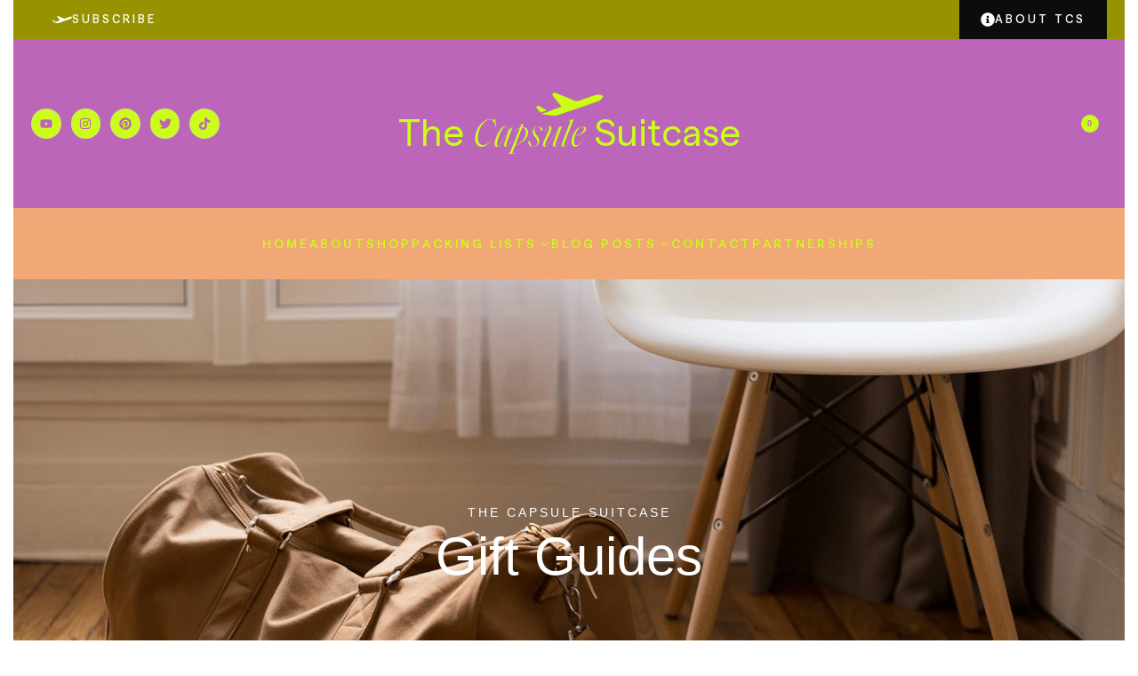

--- FILE ---
content_type: text/html; charset=UTF-8
request_url: https://capsulesuitcase.com/category/gift-guides/
body_size: 38197
content:
<!DOCTYPE html>
<html lang="en-US" data-df  data-container="1445" data-xl="2" data-admin-bar="0" class="elementor-kit-15061">
<head>
<meta charset="UTF-8">
<meta name="viewport" content="width=device-width, initial-scale=1">
<link rel="profile" href="//gmpg.org/xfn/11">
<link rel="pingback" href="https://capsulesuitcase.com/xmlrpc.php">

<meta name='robots' content='index, follow, max-image-preview:large, max-snippet:-1, max-video-preview:-1' />

	<!-- This site is optimized with the Yoast SEO Premium plugin v19.1 (Yoast SEO v26.7) - https://yoast.com/wordpress/plugins/seo/ -->
	<title>Gift Guides - The Capsule Suitcase</title>
	<meta name="description" content="Gift guides and product recommendations from this travel-lover and digital nomad. Taker a look at my curated list of favourites." />
	<link rel="canonical" href="https://capsulesuitcase.com/category/gift-guides/" />
	<meta property="og:locale" content="en_US" />
	<meta property="og:type" content="article" />
	<meta property="og:title" content="Posts about Gift Guides" />
	<meta property="og:description" content="Gift guides and product recommendations from this travel-lover and digital nomad. Taker a look at my curated list of favourites." />
	<meta property="og:url" content="https://capsulesuitcase.com/category/gift-guides/" />
	<meta property="og:site_name" content="The Capsule Suitcase" />
	<meta property="og:image" content="https://capsulesuitcase.com/wp-content/uploads/2017/11/away-suitcase-review-2.jpg" />
	<meta property="og:image:width" content="2048" />
	<meta property="og:image:height" content="1538" />
	<meta property="og:image:type" content="image/jpeg" />
	<meta name="twitter:card" content="summary_large_image" />
	<meta name="twitter:site" content="@andreazoellner" />
	<!-- / Yoast SEO Premium plugin. -->


<link rel='dns-prefetch' href='//www.googletagmanager.com' />
<link rel="alternate" type="application/rss+xml" title="The Capsule Suitcase &raquo; Feed" href="https://capsulesuitcase.com/feed/" />
<link rel="alternate" type="application/rss+xml" title="The Capsule Suitcase &raquo; Comments Feed" href="https://capsulesuitcase.com/comments/feed/" />
<link rel="alternate" type="application/rss+xml" title="The Capsule Suitcase &raquo; Gift Guides Category Feed" href="https://capsulesuitcase.com/category/gift-guides/feed/" />
<style id='wp-img-auto-sizes-contain-inline-css' type='text/css'>
img:is([sizes=auto i],[sizes^="auto," i]){contain-intrinsic-size:3000px 1500px}
/*# sourceURL=wp-img-auto-sizes-contain-inline-css */
</style>
<link rel='stylesheet' id='sbi_styles-css' href='https://capsulesuitcase.com/wp-content/plugins/instagram-feed/css/sbi-styles.min.css?ver=6.10.0' type='text/css' media='all' />
<link rel='stylesheet' id='sby_styles-css' href='https://capsulesuitcase.com/wp-content/plugins/feeds-for-youtube/css/sb-youtube.min.css?ver=2.2.4' type='text/css' media='all' />
<link rel='stylesheet' id='wp-block-library-css' href='https://capsulesuitcase.com/wp-includes/css/dist/block-library/style.min.css?ver=6.9' type='text/css' media='all' />
<style id='classic-theme-styles-inline-css' type='text/css'>
/*! This file is auto-generated */
.wp-block-button__link{color:#fff;background-color:#32373c;border-radius:9999px;box-shadow:none;text-decoration:none;padding:calc(.667em + 2px) calc(1.333em + 2px);font-size:1.125em}.wp-block-file__button{background:#32373c;color:#fff;text-decoration:none}
/*# sourceURL=/wp-includes/css/classic-themes.min.css */
</style>
<style id='global-styles-inline-css' type='text/css'>
:root{--wp--preset--aspect-ratio--square: 1;--wp--preset--aspect-ratio--4-3: 4/3;--wp--preset--aspect-ratio--3-4: 3/4;--wp--preset--aspect-ratio--3-2: 3/2;--wp--preset--aspect-ratio--2-3: 2/3;--wp--preset--aspect-ratio--16-9: 16/9;--wp--preset--aspect-ratio--9-16: 9/16;--wp--preset--color--black: #000000;--wp--preset--color--cyan-bluish-gray: #abb8c3;--wp--preset--color--white: #ffffff;--wp--preset--color--pale-pink: #f78da7;--wp--preset--color--vivid-red: #cf2e2e;--wp--preset--color--luminous-vivid-orange: #ff6900;--wp--preset--color--luminous-vivid-amber: #fcb900;--wp--preset--color--light-green-cyan: #7bdcb5;--wp--preset--color--vivid-green-cyan: #00d084;--wp--preset--color--pale-cyan-blue: #8ed1fc;--wp--preset--color--vivid-cyan-blue: #0693e3;--wp--preset--color--vivid-purple: #9b51e0;--wp--preset--gradient--vivid-cyan-blue-to-vivid-purple: linear-gradient(135deg,rgb(6,147,227) 0%,rgb(155,81,224) 100%);--wp--preset--gradient--light-green-cyan-to-vivid-green-cyan: linear-gradient(135deg,rgb(122,220,180) 0%,rgb(0,208,130) 100%);--wp--preset--gradient--luminous-vivid-amber-to-luminous-vivid-orange: linear-gradient(135deg,rgb(252,185,0) 0%,rgb(255,105,0) 100%);--wp--preset--gradient--luminous-vivid-orange-to-vivid-red: linear-gradient(135deg,rgb(255,105,0) 0%,rgb(207,46,46) 100%);--wp--preset--gradient--very-light-gray-to-cyan-bluish-gray: linear-gradient(135deg,rgb(238,238,238) 0%,rgb(169,184,195) 100%);--wp--preset--gradient--cool-to-warm-spectrum: linear-gradient(135deg,rgb(74,234,220) 0%,rgb(151,120,209) 20%,rgb(207,42,186) 40%,rgb(238,44,130) 60%,rgb(251,105,98) 80%,rgb(254,248,76) 100%);--wp--preset--gradient--blush-light-purple: linear-gradient(135deg,rgb(255,206,236) 0%,rgb(152,150,240) 100%);--wp--preset--gradient--blush-bordeaux: linear-gradient(135deg,rgb(254,205,165) 0%,rgb(254,45,45) 50%,rgb(107,0,62) 100%);--wp--preset--gradient--luminous-dusk: linear-gradient(135deg,rgb(255,203,112) 0%,rgb(199,81,192) 50%,rgb(65,88,208) 100%);--wp--preset--gradient--pale-ocean: linear-gradient(135deg,rgb(255,245,203) 0%,rgb(182,227,212) 50%,rgb(51,167,181) 100%);--wp--preset--gradient--electric-grass: linear-gradient(135deg,rgb(202,248,128) 0%,rgb(113,206,126) 100%);--wp--preset--gradient--midnight: linear-gradient(135deg,rgb(2,3,129) 0%,rgb(40,116,252) 100%);--wp--preset--font-size--small: 13px;--wp--preset--font-size--medium: 20px;--wp--preset--font-size--large: 36px;--wp--preset--font-size--x-large: 42px;--wp--preset--spacing--20: 0.44rem;--wp--preset--spacing--30: 0.67rem;--wp--preset--spacing--40: 1rem;--wp--preset--spacing--50: 1.5rem;--wp--preset--spacing--60: 2.25rem;--wp--preset--spacing--70: 3.38rem;--wp--preset--spacing--80: 5.06rem;--wp--preset--shadow--natural: 6px 6px 9px rgba(0, 0, 0, 0.2);--wp--preset--shadow--deep: 12px 12px 50px rgba(0, 0, 0, 0.4);--wp--preset--shadow--sharp: 6px 6px 0px rgba(0, 0, 0, 0.2);--wp--preset--shadow--outlined: 6px 6px 0px -3px rgb(255, 255, 255), 6px 6px rgb(0, 0, 0);--wp--preset--shadow--crisp: 6px 6px 0px rgb(0, 0, 0);}:where(.is-layout-flex){gap: 0.5em;}:where(.is-layout-grid){gap: 0.5em;}body .is-layout-flex{display: flex;}.is-layout-flex{flex-wrap: wrap;align-items: center;}.is-layout-flex > :is(*, div){margin: 0;}body .is-layout-grid{display: grid;}.is-layout-grid > :is(*, div){margin: 0;}:where(.wp-block-columns.is-layout-flex){gap: 2em;}:where(.wp-block-columns.is-layout-grid){gap: 2em;}:where(.wp-block-post-template.is-layout-flex){gap: 1.25em;}:where(.wp-block-post-template.is-layout-grid){gap: 1.25em;}.has-black-color{color: var(--wp--preset--color--black) !important;}.has-cyan-bluish-gray-color{color: var(--wp--preset--color--cyan-bluish-gray) !important;}.has-white-color{color: var(--wp--preset--color--white) !important;}.has-pale-pink-color{color: var(--wp--preset--color--pale-pink) !important;}.has-vivid-red-color{color: var(--wp--preset--color--vivid-red) !important;}.has-luminous-vivid-orange-color{color: var(--wp--preset--color--luminous-vivid-orange) !important;}.has-luminous-vivid-amber-color{color: var(--wp--preset--color--luminous-vivid-amber) !important;}.has-light-green-cyan-color{color: var(--wp--preset--color--light-green-cyan) !important;}.has-vivid-green-cyan-color{color: var(--wp--preset--color--vivid-green-cyan) !important;}.has-pale-cyan-blue-color{color: var(--wp--preset--color--pale-cyan-blue) !important;}.has-vivid-cyan-blue-color{color: var(--wp--preset--color--vivid-cyan-blue) !important;}.has-vivid-purple-color{color: var(--wp--preset--color--vivid-purple) !important;}.has-black-background-color{background-color: var(--wp--preset--color--black) !important;}.has-cyan-bluish-gray-background-color{background-color: var(--wp--preset--color--cyan-bluish-gray) !important;}.has-white-background-color{background-color: var(--wp--preset--color--white) !important;}.has-pale-pink-background-color{background-color: var(--wp--preset--color--pale-pink) !important;}.has-vivid-red-background-color{background-color: var(--wp--preset--color--vivid-red) !important;}.has-luminous-vivid-orange-background-color{background-color: var(--wp--preset--color--luminous-vivid-orange) !important;}.has-luminous-vivid-amber-background-color{background-color: var(--wp--preset--color--luminous-vivid-amber) !important;}.has-light-green-cyan-background-color{background-color: var(--wp--preset--color--light-green-cyan) !important;}.has-vivid-green-cyan-background-color{background-color: var(--wp--preset--color--vivid-green-cyan) !important;}.has-pale-cyan-blue-background-color{background-color: var(--wp--preset--color--pale-cyan-blue) !important;}.has-vivid-cyan-blue-background-color{background-color: var(--wp--preset--color--vivid-cyan-blue) !important;}.has-vivid-purple-background-color{background-color: var(--wp--preset--color--vivid-purple) !important;}.has-black-border-color{border-color: var(--wp--preset--color--black) !important;}.has-cyan-bluish-gray-border-color{border-color: var(--wp--preset--color--cyan-bluish-gray) !important;}.has-white-border-color{border-color: var(--wp--preset--color--white) !important;}.has-pale-pink-border-color{border-color: var(--wp--preset--color--pale-pink) !important;}.has-vivid-red-border-color{border-color: var(--wp--preset--color--vivid-red) !important;}.has-luminous-vivid-orange-border-color{border-color: var(--wp--preset--color--luminous-vivid-orange) !important;}.has-luminous-vivid-amber-border-color{border-color: var(--wp--preset--color--luminous-vivid-amber) !important;}.has-light-green-cyan-border-color{border-color: var(--wp--preset--color--light-green-cyan) !important;}.has-vivid-green-cyan-border-color{border-color: var(--wp--preset--color--vivid-green-cyan) !important;}.has-pale-cyan-blue-border-color{border-color: var(--wp--preset--color--pale-cyan-blue) !important;}.has-vivid-cyan-blue-border-color{border-color: var(--wp--preset--color--vivid-cyan-blue) !important;}.has-vivid-purple-border-color{border-color: var(--wp--preset--color--vivid-purple) !important;}.has-vivid-cyan-blue-to-vivid-purple-gradient-background{background: var(--wp--preset--gradient--vivid-cyan-blue-to-vivid-purple) !important;}.has-light-green-cyan-to-vivid-green-cyan-gradient-background{background: var(--wp--preset--gradient--light-green-cyan-to-vivid-green-cyan) !important;}.has-luminous-vivid-amber-to-luminous-vivid-orange-gradient-background{background: var(--wp--preset--gradient--luminous-vivid-amber-to-luminous-vivid-orange) !important;}.has-luminous-vivid-orange-to-vivid-red-gradient-background{background: var(--wp--preset--gradient--luminous-vivid-orange-to-vivid-red) !important;}.has-very-light-gray-to-cyan-bluish-gray-gradient-background{background: var(--wp--preset--gradient--very-light-gray-to-cyan-bluish-gray) !important;}.has-cool-to-warm-spectrum-gradient-background{background: var(--wp--preset--gradient--cool-to-warm-spectrum) !important;}.has-blush-light-purple-gradient-background{background: var(--wp--preset--gradient--blush-light-purple) !important;}.has-blush-bordeaux-gradient-background{background: var(--wp--preset--gradient--blush-bordeaux) !important;}.has-luminous-dusk-gradient-background{background: var(--wp--preset--gradient--luminous-dusk) !important;}.has-pale-ocean-gradient-background{background: var(--wp--preset--gradient--pale-ocean) !important;}.has-electric-grass-gradient-background{background: var(--wp--preset--gradient--electric-grass) !important;}.has-midnight-gradient-background{background: var(--wp--preset--gradient--midnight) !important;}.has-small-font-size{font-size: var(--wp--preset--font-size--small) !important;}.has-medium-font-size{font-size: var(--wp--preset--font-size--medium) !important;}.has-large-font-size{font-size: var(--wp--preset--font-size--large) !important;}.has-x-large-font-size{font-size: var(--wp--preset--font-size--x-large) !important;}
:where(.wp-block-post-template.is-layout-flex){gap: 1.25em;}:where(.wp-block-post-template.is-layout-grid){gap: 1.25em;}
:where(.wp-block-term-template.is-layout-flex){gap: 1.25em;}:where(.wp-block-term-template.is-layout-grid){gap: 1.25em;}
:where(.wp-block-columns.is-layout-flex){gap: 2em;}:where(.wp-block-columns.is-layout-grid){gap: 2em;}
:root :where(.wp-block-pullquote){font-size: 1.5em;line-height: 1.6;}
/*# sourceURL=global-styles-inline-css */
</style>
<style id='woocommerce-inline-inline-css' type='text/css'>
.woocommerce form .form-row .required { visibility: visible; }
.woocommerce form .form-row abbr.required { visibility: visible; }
/*# sourceURL=woocommerce-inline-inline-css */
</style>
<link rel='stylesheet' id='elementor-frontend-css' href='https://capsulesuitcase.com/wp-content/plugins/elementor/assets/css/frontend.min.css?ver=3.34.1' type='text/css' media='all' />
<link id="rey-hs-css" type="text/css" href="https://capsulesuitcase.com/wp-content/uploads/rey/hs-23ad3548ed.css?ver=3.1.10.1762742351"  rel="stylesheet" media="all"  />
<link id="rey-ds-css" type="text/css" href="https://capsulesuitcase.com/wp-content/uploads/rey/ds-b9b0fe2062.css?ver=3.1.10.1762742393" data-noptimize="" data-no-optimize="1" data-pagespeed-no-defer="" data-pagespeed-no-transform="" data-minify="1" rel="preload" as="style" onload="this.onload=null;this.rel='stylesheet';" media="all"  />
<noscript><link rel="stylesheet" href="https://capsulesuitcase.com/wp-content/uploads/rey/ds-b9b0fe2062.css" data-no-minify="1"></noscript>
<style id='elementor-frontend-inline-css' type='text/css'>
.elementor-17373 .elementor-element.elementor-element-59bc853:not(.elementor-motion-effects-element-type-background), .elementor-17373 .elementor-element.elementor-element-59bc853 > .elementor-motion-effects-container > .elementor-motion-effects-layer{background-image:url("https://capsulesuitcase.com/wp-content/uploads/2020/09/luggage.jpg");}
/*# sourceURL=elementor-frontend-inline-css */
</style>
<link rel='stylesheet' id='widget-heading-css' href='https://capsulesuitcase.com/wp-content/plugins/elementor/assets/css/widget-heading.min.css?ver=3.34.1' type='text/css' media='all' />
<link rel='stylesheet' id='e-animation-push-css' href='https://capsulesuitcase.com/wp-content/plugins/elementor/assets/lib/animations/styles/e-animation-push.min.css?ver=3.34.1' type='text/css' media='all' />
<link rel='stylesheet' id='widget-social-icons-css' href='https://capsulesuitcase.com/wp-content/plugins/elementor/assets/css/widget-social-icons.min.css?ver=3.34.1' type='text/css' media='all' />
<link rel='stylesheet' id='e-apple-webkit-css' href='https://capsulesuitcase.com/wp-content/plugins/elementor/assets/css/conditionals/apple-webkit.min.css?ver=3.34.1' type='text/css' media='all' />
<link rel='stylesheet' id='widget-image-box-css' href='https://capsulesuitcase.com/wp-content/plugins/elementor/assets/css/widget-image-box.min.css?ver=3.34.1' type='text/css' media='all' />
<link rel='stylesheet' id='widget-image-css' href='https://capsulesuitcase.com/wp-content/plugins/elementor/assets/css/widget-image.min.css?ver=3.34.1' type='text/css' media='all' />
<link rel='stylesheet' id='widget-posts-css' href='https://capsulesuitcase.com/wp-content/plugins/elementor-pro/assets/css/widget-posts.min.css?ver=3.34.0' type='text/css' media='all' />
<link rel='stylesheet' id='elementor-post-15061-css' href='https://capsulesuitcase.com/wp-content/uploads/elementor/css/post-15061.css?ver=1768271207' type='text/css' media='all' />
<link rel='stylesheet' id='sby-styles-css' href='https://capsulesuitcase.com/wp-content/plugins/feeds-for-youtube/css/sb-youtube.min.css?ver=2.2.4' type='text/css' media='all' />
<link rel='stylesheet' id='namogo-icons-css' href='https://capsulesuitcase.com/wp-content/plugins/elementor-extras/assets/lib/nicons/css/nicons.css?ver=2.2.52' type='text/css' media='all' />
<link rel='stylesheet' id='elementor-extras-frontend-css' href='https://capsulesuitcase.com/wp-content/plugins/elementor-extras/assets/css/frontend.min.css?ver=2.2.52' type='text/css' media='all' />
<link rel='stylesheet' id='sbistyles-css' href='https://capsulesuitcase.com/wp-content/plugins/instagram-feed/css/sbi-styles.min.css?ver=6.10.0' type='text/css' media='all' />
<link rel='stylesheet' id='elementor-post-15271-css' href='https://capsulesuitcase.com/wp-content/uploads/elementor/css/post-15271.css?ver=1768271467' type='text/css' media='all' />
<link rel='stylesheet' id='elementor-post-17159-css' href='https://capsulesuitcase.com/wp-content/uploads/elementor/css/post-17159.css?ver=1768271208' type='text/css' media='all' />
<link rel="stylesheet" onload="this.onload=null;this.media='all';" media="print"  data-noptimize="" data-no-optimize="1" data-pagespeed-no-defer="" data-pagespeed-no-transform="" data-minify="1" data-no-rel='stylesheet' id='elementor-post-16891-css' href='https://capsulesuitcase.com/wp-content/uploads/elementor/css/post-16891.css?ver=1768271208' type='text/css' data-media='all' />
<noscript><link rel='stylesheet' data-noptimize="" data-no-optimize="1" data-pagespeed-no-defer="" data-pagespeed-no-transform="" data-minify="1" data-id='elementor-post-16891-css' href='https://capsulesuitcase.com/wp-content/uploads/elementor/css/post-16891.css?ver=1768271208' data-type='text/css' data-media='all' />
</noscript><link rel="stylesheet" onload="this.onload=null;this.media='all';" media="print"  data-noptimize="" data-no-optimize="1" data-pagespeed-no-defer="" data-pagespeed-no-transform="" data-minify="1" data-no-rel='stylesheet' id='elementor-post-17306-css' href='https://capsulesuitcase.com/wp-content/uploads/elementor/css/post-17306.css?ver=1768271208' type='text/css' data-media='all' />
<noscript><link rel='stylesheet' data-noptimize="" data-no-optimize="1" data-pagespeed-no-defer="" data-pagespeed-no-transform="" data-minify="1" data-id='elementor-post-17306-css' href='https://capsulesuitcase.com/wp-content/uploads/elementor/css/post-17306.css?ver=1768271208' data-type='text/css' data-media='all' />
</noscript><link rel='stylesheet' id='elementor-post-17373-css' href='https://capsulesuitcase.com/wp-content/uploads/elementor/css/post-17373.css?ver=1768271467' type='text/css' media='all' />
<link rel="preload" as="style" onload="this.onload=null;this.rel='stylesheet';" media="all"   data-no-rel='stylesheet' id='rey-wp-style-child-css' href='https://capsulesuitcase.com/wp-content/themes/rey-child/style.css?ver=6.9' type='text/css' data-media='all' />
<noscript><link rel='stylesheet'  data-id='rey-wp-style-child-css' href='https://capsulesuitcase.com/wp-content/themes/rey-child/style.css?ver=6.9' data-type='text/css' data-media='all' />
</noscript><script type="text/javascript" src="https://capsulesuitcase.com/wp-includes/js/jquery/jquery.min.js?ver=3.7.1" id="jquery-core-js"></script>
<script type="text/javascript" src="https://capsulesuitcase.com/wp-includes/js/jquery/jquery-migrate.min.js?ver=3.4.1" id="jquery-migrate-js"></script>
<script type="text/javascript" src="https://capsulesuitcase.com/wp-content/plugins/rey-core/assets/js/woocommerce/blockui.js?ver=3.1.10" id="wc-jquery-blockui-js" defer="defer" data-wp-strategy="defer"></script>
<script type="text/javascript" id="wc-add-to-cart-js-extra">
/* <![CDATA[ */
var wc_add_to_cart_params = {"ajax_url":"/wp-admin/admin-ajax.php","wc_ajax_url":"/?wc-ajax=%%endpoint%%","i18n_view_cart":"View cart","cart_url":"https://capsulesuitcase.com/cart/","is_cart":"","cart_redirect_after_add":"no"};
//# sourceURL=wc-add-to-cart-js-extra
/* ]]> */
</script>
<script type="text/javascript" src="https://capsulesuitcase.com/wp-content/plugins/woocommerce/assets/js/frontend/add-to-cart.min.js?ver=10.4.3" id="wc-add-to-cart-js" defer="defer" data-wp-strategy="defer"></script>
<script type="text/javascript" src="https://capsulesuitcase.com/wp-content/plugins/woocommerce/assets/js/js-cookie/js.cookie.min.js?ver=2.1.4-wc.10.4.3" id="wc-js-cookie-js" defer="defer" data-wp-strategy="defer"></script>
<script type="text/javascript" id="woocommerce-js-extra">
/* <![CDATA[ */
var woocommerce_params = {"ajax_url":"/wp-admin/admin-ajax.php","wc_ajax_url":"/?wc-ajax=%%endpoint%%","i18n_password_show":"Show password","i18n_password_hide":"Hide password"};
//# sourceURL=woocommerce-js-extra
/* ]]> */
</script>
<script type="text/javascript" src="https://capsulesuitcase.com/wp-content/plugins/woocommerce/assets/js/frontend/woocommerce.min.js?ver=10.4.3" id="woocommerce-js" defer="defer" data-wp-strategy="defer"></script>

<!-- Google tag (gtag.js) snippet added by Site Kit -->
<!-- Google Analytics snippet added by Site Kit -->
<script type="text/javascript" src="https://www.googletagmanager.com/gtag/js?id=G-8H78CW836D" id="google_gtagjs-js" async></script>
<script type="text/javascript" id="google_gtagjs-js-after">
/* <![CDATA[ */
window.dataLayer = window.dataLayer || [];function gtag(){dataLayer.push(arguments);}
gtag("set","linker",{"domains":["capsulesuitcase.com"]});
gtag("js", new Date());
gtag("set", "developer_id.dZTNiMT", true);
gtag("config", "G-8H78CW836D");
//# sourceURL=google_gtagjs-js-after
/* ]]> */
</script>
<link rel="https://api.w.org/" href="https://capsulesuitcase.com/wp-json/" /><link rel="alternate" title="JSON" type="application/json" href="https://capsulesuitcase.com/wp-json/wp/v2/categories/1036" /><link rel="EditURI" type="application/rsd+xml" title="RSD" href="https://capsulesuitcase.com/xmlrpc.php?rsd" />
<meta name="generator" content="WordPress 6.9" />
<meta name="generator" content="WooCommerce 10.4.3" />
<meta name="generator" content="Site Kit by Google 1.170.0" />	<noscript><style>
		.woocommerce ul.products li.product.is-animated-entry {opacity: 1;transform: none;}
		.woocommerce div.product .woocommerce-product-gallery:after {display: none;}
		.woocommerce div.product .woocommerce-product-gallery .woocommerce-product-gallery__wrapper {opacity: 1}
	</style></noscript>
		<noscript><style>.woocommerce-product-gallery{ opacity: 1 !important; }</style></noscript>
	<meta name="google-site-verification" content="qLAyLOKBkZrsx2dslGJc3g5YYmF2jWjyra5GgiOmtqI" />
<!-- Google AdSense meta tags added by Site Kit -->
<meta name="google-adsense-platform-account" content="ca-host-pub-2644536267352236">
<meta name="google-adsense-platform-domain" content="sitekit.withgoogle.com">
<!-- End Google AdSense meta tags added by Site Kit -->
<meta name="generator" content="Elementor 3.34.1; features: e_font_icon_svg, additional_custom_breakpoints; settings: css_print_method-external, google_font-enabled, font_display-auto">


<script type="application/ld+json" class="saswp-schema-markup-output">
[{"@context":"https:\/\/schema.org\/","@type":"VideoObject","@id":"https:\/\/capsulesuitcase.com\/the-best-gifts-for-frequent-travellers\/#videoobject","url":"https:\/\/capsulesuitcase.com\/the-best-gifts-for-frequent-travellers\/","headline":"The Best Gifts for Frequent Travellers","datePublished":"2024-11-22T16:23:00-05:00","dateModified":"2024-12-21T14:17:14-05:00","description":"It's officially gifting season and this guide is for anyone who has a travel-lover on their list and wants advice on what to get us.","transcript":"It's officially gifting season and this guide is for anyone who has a travel-lover on their list and wants advice on what to get us. This will also be helpful if you're a travel-lover and need advice on how to guide your loved ones to getting you a gift you'll actually use.     https:\/\/youtu.be\/SL7alMNGl9E     Wait a second, are you accidentally making travel their whole personality?    To kick things off, ask yourself the question: Is travel something that is truly a big part of this person's life, or is it my perception? For example, from the outside, someone might travel a lot for work, and you might be under the impression they love their jet-set life when in reality, they're mostly flying to conference centres or doing factory visits and are actively trying to travel less.     Make sure you're in tune with their lives so you're not basing everything purely on your outside perception. This isn't just for travel, this is for any hobby, interest, or character trait. You might know someone but you're not as close as you once were, and in your mind, they're really into all things tennis so you get them something for that. But then you find out later that after an injury, they switched to swimming and you just didn't know.     Or, you know one thing about someone and you make it their entire personality. This can just be awkward and a little hurtful if that person disagrees with the way you see them. Anyway, this tip is just to make sure you're not making assumptions from the get-go.    If you've considered point #1 and you're sure they're into travel, the next question is: what kind of traveller are they? Let me share a few categories:    The business traveller gift guide    That's more or less me. I'd say about 50% of my trips are for work and the rest are for family obligations, so I sadly am not the type of traveller that's romanticizing my life, posting selfies from the beach, and talking about my next European vacation. And if someone were to imply that was me, I'd almost be offended.     Business travellers want their travel gear to be stylish, functional, and durable. They want items that make travel more comfortable, help them feel fresh and put together, but aren't extra weight or too bulky. It's possible they have slightly more expensive taste, have already outfitted themselves with most basics they need, and travel business class often. So don't get things that would be better suited for backpackers, students, hardcore adventurers or touristy travellers.        BUSINESS TRAVELLER 1. Steamery Cirrus 3  2. Everman Grafton Pens  3. Cincha travel belt  4. Troubadour Belt bag 5. Nextstand laptop stand  6. Apple wallet  7. Larq purifying water bottle  8. Cuyana Passport Holder 9. Saje wellness pocket farmacy 10. Cuyana small leather goods     The lightweight minimalist gift guide    In truth, this type of traveller would probably prefer you get them gift cards above all else, which you can do for several travel services like airlines, Airbnb, Home Exchange, or get them gift cards for stores like REI or MEC.     Whether these people need help funding their ambitious travel plans or are wealthy but simply prefer experiences over things, you'll avoid giving something they don't want. If you are set on giving a physical gift, which I get because I love the thrill of picking something out that's just right, go for upgraded functionality.     For example, a slightly nicer, more high-tech version of something you know they use already. Replace their basic long-sleeved shirts with technical merino shirts. Or get them a backup battery with better longevity. Notice if they have anything that looks a little tattered and offer to buy them a replacement and spoil them a little with an upgrade at the same time. If they're into camping in particular, figure out if there's a piece of gear that would make a big difference in their kit.        MINIMAL TRAVELLER 1. Anker Portable magsafe charger 2. Monocle anorak 3. Snow Peak coffee dripper  4. Rains puffer vest 5. Rains Pallashock shoes 6. Unbound merino shirt 7. Gifts cards 8. GSI thermos flask 9. Nomad Orbitkey holder     The sentimental traveller gift guide    For most people, I'd say: avoid home decor and overly travel-themed gifts. Just because someone did a semester abroad in Paris five years ago, doesn't mean that \"Paris is always a good idea\" shower curtain is\u2026 always a good idea.     This sadly goes for many many many gifts you'll see if you search for gifts for travellers. Think scratch-off maps, travel journals, charm bracelets for different locations, anything that hints too much at travel. In my experience, few people want this\u2026except maybe for the sentimental traveller.     With this type of traveller, you can get them things that remind them of all their wonderful trip experience! Get them a special display case or shadow box for their souvenirs. Or, go for an instant camera or a mini printer to print out their favourite travel photos.        SENTIMENTAL TRAVELLER 1. Travel keepsake box  2. Instax camera 3. Fujifilm iPhone photo printer  4. Moleskine travel journal  5. Italia candle  6. Shadowbox frames 7. Try the World subscription box or the Japan-themed Sakura box and Tokyo Treat subscription. 8. Travel challenges card deck     The bougie or finer-things-of-life traveller gift guide    Now bougie isn't about having money, it's a mindset. This category is actually a great fit for beauty and wellness gifts. If this person wants to feel fresh and pampered on their flight or a trip, you can get them mini versions of their favourite cosmetics, or accessories to elevate the experience.     I'd also add in this category foodies, so you can get great crystallized instant coffee from amazing roasters, and other gourmet travel snacks. You can also splurge a bit and go the route of the \"upgrade\" type gift I described for the minimalists.     Maybe this is getting them better noise-cancelling headphones, or the most hyped neck pillow, or something off of Oprah's Favourite Things list. Because if one thing is for sure, bougie travellers will always recognize a celebrity endorsement.        BOUGIE TRAVELLER 1. Cuyana backpack  2. Cashmere travel kit 3. Flightfud elixir 4. SnowPeak kabuki chopsticks  5. Italic aluminum suitcase  6. Away Jewelry box  7. HydraGun travel mini massager  8. AirPods Max  9. Bluebottle instant coffee  10. Aesop travel kit     The broke traveller gift guide    On the other end of the spectrum is the backpacker, a shoestring traveller who needs all the help they can get to fund their travel plans. So please don't get them something purely decorative. Get them something that goes directly towards their travel goals. Of course, gift cards or money are the best, but also a sturdy suitcase, an e-sim card plan, and money towards a better smartphone or camera. These people can be easy to buy for because it's not like they already have everything and everything going towards making their travel goals possible will be appreciated.        BROKE TRAVELLER 1. Away suitcase  2. Uniqlo puffer coat  3. Away packing cubes  4. Infinity pillow  5. Joby travel tripod  6. Drybar travel blow dryer  7. North Face slippers  8. Bellroy Passport folio 9. Cover the fee for TSA PreCheck    The informed traveller gift guide    I would not necessarily gift guidebooks anymore because while there are many great, high-quality ones, the information can go out of date pretty quickly compared to the internet. However, if well-chosen and vetted, these can be great gifts for travellers who like to do their research. Also, good gifts for the informed traveller include magazine subscriptions (digital or print), language acquisition app memberships, history books, coffee table books, or fiction books that feature their favourite destinations, and subscriptions for discount airfare alert services.     You can also easily gift them things that are highly recommended by travel titans. In the same way, bougie travellers will recognize celebrity endorsements, informed travellers will regard international awards and lists, as well as travel guru opinions, like Rick Steves, if they vibe with their travel style.         INFORMED TRAVELLER 1. New York Times 36 hours  2. Monocle Barcelona Guide  3. Fodor's Pocket guides  4. Pimsleur language courses  5. Monocle subscription  6. Wind up bird chronicle  7. Anthony Bourdain Travel  8. Assouline books 9. Going (formerly Scott's Cheap Flights) subscription 10. Apple News +, National Geographic Subscription, etc    In a nutshell, practical, well-rated items that also offer an upgrade to a person's everyday travel experience will be the best gift for a travel-loving loved one, and certainly better than an obviously travel-themed item. I hope this helps guide your shopping this Holiday season. You don't need to spend a lot of money, certainly don't put yourself in debt for gifts, and if you can, use a credit card that gets you points on every purchase so you can also treat yourself to a trip in the future.    Happy travels xox","name":"The Best Gifts for Frequent Travellers","uploadDate":"2024-11-22T16:23:00-05:00","thumbnailUrl":"https:\/\/i.ytimg.com\/vi\/SL7alMNGl9E\/hqdefault.jpg","author":{"@type":"Person","name":"Andrea","description":"I travel a lot for business and love sharing my tips. I'm obsessed with French expressions, English puns, and packing the perfect carry-on.","url":"https:\/\/capsulesuitcase.com\/author\/andreazoellner\/","sameAs":["https:\/\/capsulesuitcase.com","https:\/\/twitter.com\/andreazoellner","https:\/\/www.instagram.com\/andrea_zoellner\/","https:\/\/www.linkedin.com\/in\/andreazoellner\/?locale=en_US","https:\/\/pinterest.ca\/capsulesuitcase","https:\/\/www.youtube.com\/c\/thecapsulesuitcase"],"image":{"@type":"ImageObject","url":"https:\/\/secure.gravatar.com\/avatar\/ebbc84cfd103bc72205d981e8e8e7373c7f79d2f1d8926f25c1068d6ea8354de?s=96&d=identicon&r=g","height":96,"width":96}},"contentUrl":"https:\/\/youtu.be\/SL7alMNGl9E","embedUrl":"https:\/\/youtu.be\/SL7alMNGl9E"},

{"@context":"https:\/\/schema.org\/","@type":"CollectionPage","@id":"https:\/\/capsulesuitcase.com\/category\/gift-guides\/#CollectionPage","headline":"Gift Guides","description":"","url":"https:\/\/capsulesuitcase.com\/category\/gift-guides\/","hasPart":[{"@type":"Article","headline":"The Best Gifts for Frequent Travellers","url":"https:\/\/capsulesuitcase.com\/the-best-gifts-for-frequent-travellers\/","datePublished":"2024-11-22T16:23:00-05:00","dateModified":"2024-12-21T14:17:14-05:00","mainEntityOfPage":"https:\/\/capsulesuitcase.com\/the-best-gifts-for-frequent-travellers\/","author":{"@type":"Person","name":"Andrea","description":"I travel a lot for business and love sharing my tips. I'm obsessed with French expressions, English puns, and packing the perfect carry-on.","url":"https:\/\/capsulesuitcase.com\/author\/andreazoellner\/","sameAs":["https:\/\/capsulesuitcase.com","https:\/\/twitter.com\/andreazoellner","https:\/\/www.instagram.com\/andrea_zoellner\/","https:\/\/www.linkedin.com\/in\/andreazoellner\/?locale=en_US","https:\/\/pinterest.ca\/capsulesuitcase","https:\/\/www.youtube.com\/c\/thecapsulesuitcase"],"image":{"@type":"ImageObject","url":"https:\/\/secure.gravatar.com\/avatar\/ebbc84cfd103bc72205d981e8e8e7373c7f79d2f1d8926f25c1068d6ea8354de?s=96&d=identicon&r=g","height":96,"width":96}},"publisher":{"@type":"Organization","name":"The Capsule Suitcase","url":"https:\/\/capsulesuitcase.com","logo":{"@type":"ImageObject","url":"https:\/\/capsulesuitcase.com\/wp-content\/uploads\/2021\/02\/custom-bead-logo-tcs.png","width":239,"height":197}},"image":[{"@type":"ImageObject","@id":"https:\/\/capsulesuitcase.com\/the-best-gifts-for-frequent-travellers\/#primaryimage","url":"https:\/\/capsulesuitcase.com\/wp-content\/uploads\/2024\/01\/gift-guide-for-nomads.webp","width":"1280","height":"720"},{"@type":"ImageObject","url":"https:\/\/capsulesuitcase.com\/wp-content\/uploads\/2024\/01\/gift-guide-for-nomads-1200x900.webp","width":"1200","height":"900"},{"@type":"ImageObject","url":"https:\/\/capsulesuitcase.com\/wp-content\/uploads\/2024\/01\/gift-guide-for-nomads-1200x675.webp","width":"1200","height":"675"},{"@type":"ImageObject","url":"https:\/\/capsulesuitcase.com\/wp-content\/uploads\/2024\/01\/gift-guide-for-nomads-720x720.webp","width":"720","height":"720"},{"@type":"ImageObject","url":"https:\/\/capsulesuitcase.com\/wp-content\/uploads\/2024\/01\/business-traveller-gift-guide.png","width":1526,"height":860},{"@type":"ImageObject","url":"https:\/\/capsulesuitcase.com\/wp-content\/uploads\/2024\/01\/minimalist-traveller-gift-guide.png","width":1522,"height":846},{"@type":"ImageObject","url":"https:\/\/capsulesuitcase.com\/wp-content\/uploads\/2024\/01\/sentimental-traveller-gift-guide.png","width":1528,"height":864},{"@type":"ImageObject","url":"https:\/\/capsulesuitcase.com\/wp-content\/uploads\/2024\/01\/bougie-traveller-gift-guide.png","width":1514,"height":854},{"@type":"ImageObject","url":"https:\/\/capsulesuitcase.com\/wp-content\/uploads\/2024\/01\/broke-traveller-gift-guide.png","width":1522,"height":854},{"@type":"ImageObject","url":"https:\/\/capsulesuitcase.com\/wp-content\/uploads\/2024\/01\/informed-traveller-gift-guide.png","width":1520,"height":852}]},{"@type":"Article","headline":"The Black Friday Sales I&#8217;m Shopping This Year","url":"https:\/\/capsulesuitcase.com\/black-friday-sales\/","datePublished":"2021-11-23T21:22:01-05:00","dateModified":"2024-03-22T20:46:38-04:00","mainEntityOfPage":"https:\/\/capsulesuitcase.com\/black-friday-sales\/","author":{"@type":"Person","name":"Andrea","description":"I travel a lot for business and love sharing my tips. I'm obsessed with French expressions, English puns, and packing the perfect carry-on.","url":"https:\/\/capsulesuitcase.com\/author\/andreazoellner\/","sameAs":["https:\/\/capsulesuitcase.com","https:\/\/twitter.com\/andreazoellner","https:\/\/www.instagram.com\/andrea_zoellner\/","https:\/\/www.linkedin.com\/in\/andreazoellner\/?locale=en_US","https:\/\/pinterest.ca\/capsulesuitcase","https:\/\/www.youtube.com\/c\/thecapsulesuitcase"],"image":{"@type":"ImageObject","url":"https:\/\/secure.gravatar.com\/avatar\/ebbc84cfd103bc72205d981e8e8e7373c7f79d2f1d8926f25c1068d6ea8354de?s=96&d=identicon&r=g","height":96,"width":96}},"publisher":{"@type":"Organization","name":"The Capsule Suitcase","url":"https:\/\/capsulesuitcase.com","logo":{"@type":"ImageObject","url":"https:\/\/capsulesuitcase.com\/wp-content\/uploads\/2021\/02\/custom-bead-logo-tcs.png","width":239,"height":197}},"image":[{"@type":"ImageObject","@id":"https:\/\/capsulesuitcase.com\/black-friday-sales\/#primaryimage","url":"https:\/\/capsulesuitcase.com\/wp-content\/uploads\/2021\/11\/black-friday-cyber-monday-e1637720060800-1200x1086.jpeg","width":"1200","height":"1086","caption":"black friday cyber monday deals"},{"@type":"ImageObject","url":"https:\/\/capsulesuitcase.com\/wp-content\/uploads\/2021\/11\/black-friday-cyber-monday-e1637720060800-1200x900.jpeg","width":"1200","height":"900","caption":"black friday cyber monday deals"},{"@type":"ImageObject","url":"https:\/\/capsulesuitcase.com\/wp-content\/uploads\/2021\/11\/black-friday-cyber-monday-e1637720060800-1200x675.jpeg","width":"1200","height":"675","caption":"black friday cyber monday deals"},{"@type":"ImageObject","url":"https:\/\/capsulesuitcase.com\/wp-content\/uploads\/2021\/11\/black-friday-cyber-monday-e1637720060800-1060x1060.jpeg","width":"1060","height":"1060","caption":"black friday cyber monday deals"},{"@type":"ImageObject","url":"https:\/\/capsulesuitcase.com\/wp-content\/uploads\/2021\/11\/SHOT_6_PRODUCT-ISOLATED-ORIGINAL-PILLOW-01_001_1200x.jpeg","width":1200,"height":800,"caption":"coop pillow"},{"@type":"ImageObject","url":"https:\/\/capsulesuitcase.com\/wp-content\/uploads\/2021\/11\/triple-zone-topper-1_975x566.jpeg","width":783,"height":566},{"@type":"ImageObject","url":"https:\/\/capsulesuitcase.com\/wp-content\/uploads\/2021\/11\/ALLIE_12_1182__1_.webp","width":1500,"height":1875,"caption":"quince"},{"@type":"ImageObject","url":"https:\/\/capsulesuitcase.com\/wp-content\/uploads\/2021\/11\/Holiday21_Web_SparklePC_Homepage_4x3.webp","width":1536,"height":1152},{"@type":"ImageObject","url":"https:\/\/capsulesuitcase.com\/wp-content\/uploads\/2021\/11\/DoppContents_1200x.jpeg","width":1200,"height":1200},{"@type":"ImageObject","url":"https:\/\/capsulesuitcase.com\/wp-content\/uploads\/2021\/11\/TCS_2up.jpeg","width":1196,"height":868},{"@type":"ImageObject","url":"https:\/\/capsulesuitcase.com\/wp-content\/uploads\/2021\/11\/ee0de08d-269b-415b-a41e-023902b8d99e.webp","width":1200,"height":1000},{"@type":"ImageObject","url":"https:\/\/capsulesuitcase.com\/wp-content\/uploads\/2021\/11\/download.jpeg","width":2048,"height":967},{"@type":"ImageObject","url":"https:\/\/capsulesuitcase.com\/wp-content\/uploads\/2021\/11\/LOOK_21_ETHAN_083_36b327ef-ac9e-4719-9b77-091e1c52ad16-e1637717755159.jpeg","width":1152,"height":1597},{"@type":"ImageObject","url":"https:\/\/capsulesuitcase.com\/wp-content\/uploads\/2021\/11\/Group-Shot-2_de065e33-fe64-4af0-b301-d31ebe3f2087_1800x.jpeg","width":1800,"height":1332},{"@type":"ImageObject","url":"https:\/\/capsulesuitcase.com\/wp-content\/uploads\/2021\/11\/2019-Christmas-square-with-BEARBEAR-mini-preview-1-800x477-1.jpeg","width":800,"height":477},{"@type":"ImageObject","url":"https:\/\/capsulesuitcase.com\/wp-content\/uploads\/2021\/08\/packing-beauty-devices-300x300.jpeg","width":300,"height":300,"caption":"packing beauty devices"},{"@type":"ImageObject","url":"https:\/\/capsulesuitcase.com\/wp-content\/uploads\/2018\/12\/how-to-pack-beauty-travel-1-e1544141298225-300x300.jpg","width":300,"height":300,"caption":"beauty travel tips"},{"@type":"ImageObject","url":"https:\/\/capsulesuitcase.com\/wp-content\/uploads\/2016\/07\/photo-1457972729786-0411a3b2b626-300x300.jpg","width":300,"height":300,"caption":"How to pack fewer cosmetics"}]},{"@type":"Article","headline":"10 Tips for Buying Great Travel-Friendly Gifts in 2022","url":"https:\/\/capsulesuitcase.com\/10-tips-for-buying-great-travel-friendly-gifts\/","datePublished":"2021-11-16T10:15:00-05:00","dateModified":"2022-03-03T12:47:45-05:00","mainEntityOfPage":"https:\/\/capsulesuitcase.com\/10-tips-for-buying-great-travel-friendly-gifts\/","author":{"@type":"Person","name":"Andrea","description":"I travel a lot for business and love sharing my tips. I'm obsessed with French expressions, English puns, and packing the perfect carry-on.","url":"https:\/\/capsulesuitcase.com\/author\/andreazoellner\/","sameAs":["https:\/\/capsulesuitcase.com","https:\/\/twitter.com\/andreazoellner","https:\/\/www.instagram.com\/andrea_zoellner\/","https:\/\/www.linkedin.com\/in\/andreazoellner\/?locale=en_US","https:\/\/pinterest.ca\/capsulesuitcase","https:\/\/www.youtube.com\/c\/thecapsulesuitcase"],"image":{"@type":"ImageObject","url":"https:\/\/secure.gravatar.com\/avatar\/ebbc84cfd103bc72205d981e8e8e7373c7f79d2f1d8926f25c1068d6ea8354de?s=96&d=identicon&r=g","height":96,"width":96}},"publisher":{"@type":"Organization","name":"The Capsule Suitcase","url":"https:\/\/capsulesuitcase.com","logo":{"@type":"ImageObject","url":"https:\/\/capsulesuitcase.com\/wp-content\/uploads\/2021\/02\/custom-bead-logo-tcs.png","width":239,"height":197}},"image":[{"@type":"ImageObject","@id":"https:\/\/capsulesuitcase.com\/10-tips-for-buying-great-travel-friendly-gifts\/#primaryimage","url":"https:\/\/capsulesuitcase.com\/wp-content\/uploads\/2019\/11\/nomad-holiday-gifts-parker-clay-merkato-scaled-e1578785282855.jpg","width":"1707","height":"1118","caption":"holiday gift guide"},{"@type":"ImageObject","url":"https:\/\/capsulesuitcase.com\/wp-content\/uploads\/2019\/11\/nomad-holiday-gifts-parker-clay-merkato-scaled-e1578785282855-1200x900.jpg","width":"1200","height":"900","caption":"holiday gift guide"},{"@type":"ImageObject","url":"https:\/\/capsulesuitcase.com\/wp-content\/uploads\/2019\/11\/nomad-holiday-gifts-parker-clay-merkato-scaled-e1578785282855-1200x675.jpg","width":"1200","height":"675","caption":"holiday gift guide"},{"@type":"ImageObject","url":"https:\/\/capsulesuitcase.com\/wp-content\/uploads\/2019\/11\/nomad-holiday-gifts-parker-clay-merkato-scaled-e1578785282855-1118x1118.jpg","width":"1118","height":"1118","caption":"holiday gift guide"},{"@type":"ImageObject","url":"https:\/\/capsulesuitcase.com\/wp-content\/uploads\/2019\/06\/whats-in-my-bag-capsule-suitcase-2-3000x2000.jpg","width":3000,"height":2000},{"@type":"ImageObject","url":"https:\/\/capsulesuitcase.com\/wp-content\/uploads\/2018\/11\/priority-pass-lounge-access-digital-nomad.png","width":731,"height":403,"caption":"priority pass app lounge search"},{"@type":"ImageObject","url":"https:\/\/i0.wp.com\/capsulesuitcase.com\/wp-content\/uploads\/2019\/11\/parker-clay-leather-tote-merkato-scaled.jpg?fit=805%2C1208&#038;ssl=1","width":805,"height":1207},{"@type":"ImageObject","url":"https:\/\/capsulesuitcase.com\/wp-content\/uploads\/2018\/12\/capsule-suitcase-packing-sofia-winter.jpg","width":1280,"height":853,"caption":"Sofia, bulgaria"}]},{"@type":"Article","headline":"Father's Day Gift Ideas Dad Will Love - 2021 Roundup","url":"https:\/\/capsulesuitcase.com\/gifts-fathers-day\/","datePublished":"2021-06-13T07:50:00-04:00","dateModified":"2022-03-03T13:33:10-05:00","mainEntityOfPage":"https:\/\/capsulesuitcase.com\/gifts-fathers-day\/","author":{"@type":"Person","name":"Andrea","description":"I travel a lot for business and love sharing my tips. I'm obsessed with French expressions, English puns, and packing the perfect carry-on.","url":"https:\/\/capsulesuitcase.com\/author\/andreazoellner\/","sameAs":["https:\/\/capsulesuitcase.com","https:\/\/twitter.com\/andreazoellner","https:\/\/www.instagram.com\/andrea_zoellner\/","https:\/\/www.linkedin.com\/in\/andreazoellner\/?locale=en_US","https:\/\/pinterest.ca\/capsulesuitcase","https:\/\/www.youtube.com\/c\/thecapsulesuitcase"],"image":{"@type":"ImageObject","url":"https:\/\/secure.gravatar.com\/avatar\/ebbc84cfd103bc72205d981e8e8e7373c7f79d2f1d8926f25c1068d6ea8354de?s=96&d=identicon&r=g","height":96,"width":96}},"publisher":{"@type":"Organization","name":"The Capsule Suitcase","url":"https:\/\/capsulesuitcase.com","logo":{"@type":"ImageObject","url":"https:\/\/capsulesuitcase.com\/wp-content\/uploads\/2021\/02\/custom-bead-logo-tcs.png","width":239,"height":197}},"image":[{"@type":"ImageObject","@id":"https:\/\/capsulesuitcase.com\/gifts-fathers-day\/#primaryimage","url":"https:\/\/capsulesuitcase.com\/wp-content\/uploads\/2020\/06\/fathers-day-gift-guide-2020-scaled.jpeg","width":"2560","height":"1707","caption":"Father's Day Gift Guide"},{"@type":"ImageObject","url":"https:\/\/capsulesuitcase.com\/wp-content\/uploads\/2020\/06\/fathers-day-gift-guide-2020-scaled-1200x900.jpeg","width":"1200","height":"900","caption":"Father's Day Gift Guide"},{"@type":"ImageObject","url":"https:\/\/capsulesuitcase.com\/wp-content\/uploads\/2020\/06\/fathers-day-gift-guide-2020-scaled-1200x675.jpeg","width":"1200","height":"675","caption":"Father's Day Gift Guide"},{"@type":"ImageObject","url":"https:\/\/capsulesuitcase.com\/wp-content\/uploads\/2020\/06\/fathers-day-gift-guide-2020-scaled-1707x1707.jpeg","width":"1707","height":"1707","caption":"Father's Day Gift Guide"},{"@type":"ImageObject","url":"https:\/\/capsulesuitcase.com\/wp-content\/uploads\/2020\/06\/nomad-charging-base-2000x3000.jpeg","width":2000,"height":3000,"caption":"nomad base station"},{"@type":"ImageObject","url":"https:\/\/capsulesuitcase.com\/wp-content\/uploads\/2021\/06\/luna2_men_1000x1000-300x300.png","width":300,"height":300},{"@type":"ImageObject","url":"https:\/\/capsulesuitcase.com\/wp-content\/uploads\/2021\/06\/2-300x300.jpeg","width":300,"height":300},{"@type":"ImageObject","url":"https:\/\/capsulesuitcase.com\/wp-content\/uploads\/2021\/06\/jakesdailygrind_Instagram_carousel_album_2020-05-06_18-38-14_17911003855433372_1200x-300x300.jpeg","width":300,"height":300},{"@type":"ImageObject","url":"https:\/\/capsulesuitcase.com\/wp-content\/uploads\/2021\/06\/32541019_1822478341387602_3893568925350232064_n_1200x-300x300.jpeg","width":300,"height":300},{"@type":"ImageObject","url":"https:\/\/capsulesuitcase.com\/wp-content\/uploads\/2021\/06\/Hodinkee-A_2048x-300x300.jpeg","width":300,"height":300,"caption":"assouline"},{"@type":"ImageObject","url":"https:\/\/capsulesuitcase.com\/wp-content\/uploads\/2021\/05\/PDP_GarmentBag_Black_03-300x300.jpg","width":300,"height":300,"caption":"away garment bag"},{"@type":"ImageObject","url":"https:\/\/capsulesuitcase.com\/wp-content\/uploads\/2021\/06\/larq-water-bottle-300x300.png","width":300,"height":300,"caption":"larq uv bottle"},{"@type":"ImageObject","url":"https:\/\/capsulesuitcase.com\/wp-content\/uploads\/2021\/06\/81HJDExK6vL-300x300.jpeg","width":300,"height":300},{"@type":"ImageObject","url":"https:\/\/capsulesuitcase.com\/wp-content\/uploads\/2021\/06\/Screen-Shot-2021-06-12-at-11.06.32-PM-300x300.png","width":300,"height":300},{"@type":"ImageObject","url":"https:\/\/capsulesuitcase.com\/wp-content\/uploads\/2021\/06\/Screen-Shot-2021-06-12-at-11.01.18-PM-300x300.png","width":300,"height":300},{"@type":"ImageObject","url":"https:\/\/capsulesuitcase.com\/wp-content\/uploads\/2020\/11\/Screen-Shot-2020-11-22-at-6.37.31-PM-300x300.png","width":300,"height":300,"caption":"Everyman bag"},{"@type":"ImageObject","url":"https:\/\/capsulesuitcase.com\/wp-content\/uploads\/2020\/11\/Screen-Shot-2020-11-22-at-11.57.34-AM-300x300.png","width":300,"height":300,"caption":"away tech case"},{"@type":"ImageObject","url":"https:\/\/capsulesuitcase.com\/wp-content\/uploads\/2020\/11\/download-7.jpeg","width":900,"height":900},{"@type":"ImageObject","url":"https:\/\/capsulesuitcase.com\/wp-content\/uploads\/2020\/11\/Products108773-1000x1000-1020947285.jpg","width":1000,"height":1000,"caption":"gimble"},{"@type":"ImageObject","url":"https:\/\/capsulesuitcase.com\/wp-content\/uploads\/2020\/11\/429445_1600209166-300x300.jpeg","width":300,"height":300,"caption":"go pro"},{"@type":"ImageObject","url":"https:\/\/capsulesuitcase.com\/wp-content\/uploads\/2020\/11\/ember-mug-300x300.png","width":300,"height":300,"caption":"ember mug"},{"@type":"ImageObject","url":"https:\/\/capsulesuitcase.com\/wp-content\/uploads\/2020\/11\/Screen-Shot-2020-11-22-at-10.04.08-AM-300x300.png","width":300,"height":300,"caption":"apple watch straps"},{"@type":"ImageObject","url":"https:\/\/capsulesuitcase.com\/wp-content\/uploads\/2020\/09\/WebsiteV2-AllproductPhotos-ogMainWhite.jpg","width":2048,"height":2048,"caption":"coop pillow"},{"@type":"ImageObject","url":"https:\/\/capsulesuitcase.com\/wp-content\/uploads\/2021\/06\/hamac-pour-1personne-300x300.jpeg","width":300,"height":300},{"@type":"ImageObject","url":"https:\/\/capsulesuitcase.com\/wp-content\/uploads\/2021\/06\/3PK-SS_640x800_crop_center-300x300.jpeg","width":300,"height":300}]},{"@type":"Article","headline":"24 Gift Ideas for the Stylish Nomad","url":"https:\/\/capsulesuitcase.com\/gift-guide-nomad\/","datePublished":"2018-11-25T08:33:53-05:00","dateModified":"2022-03-03T13:34:32-05:00","mainEntityOfPage":"https:\/\/capsulesuitcase.com\/gift-guide-nomad\/","author":{"@type":"Person","name":"Andrea","description":"I travel a lot for business and love sharing my tips. I'm obsessed with French expressions, English puns, and packing the perfect carry-on.","url":"https:\/\/capsulesuitcase.com\/author\/andreazoellner\/","sameAs":["https:\/\/capsulesuitcase.com","https:\/\/twitter.com\/andreazoellner","https:\/\/www.instagram.com\/andrea_zoellner\/","https:\/\/www.linkedin.com\/in\/andreazoellner\/?locale=en_US","https:\/\/pinterest.ca\/capsulesuitcase","https:\/\/www.youtube.com\/c\/thecapsulesuitcase"],"image":{"@type":"ImageObject","url":"https:\/\/secure.gravatar.com\/avatar\/ebbc84cfd103bc72205d981e8e8e7373c7f79d2f1d8926f25c1068d6ea8354de?s=96&d=identicon&r=g","height":96,"width":96}},"publisher":{"@type":"Organization","name":"The Capsule Suitcase","url":"https:\/\/capsulesuitcase.com","logo":{"@type":"ImageObject","url":"https:\/\/capsulesuitcase.com\/wp-content\/uploads\/2021\/02\/custom-bead-logo-tcs.png","width":239,"height":197}},"image":[{"@type":"ImageObject","@id":"https:\/\/capsulesuitcase.com\/gift-guide-nomad\/#primaryimage","url":"https:\/\/capsulesuitcase.com\/wp-content\/uploads\/2018\/11\/2018-gift-guide-capsule-suitcase.jpg","width":"1280","height":"1125","caption":"gift guide 2020"},{"@type":"ImageObject","url":"https:\/\/capsulesuitcase.com\/wp-content\/uploads\/2018\/11\/2018-gift-guide-capsule-suitcase-1200x900.jpg","width":"1200","height":"900","caption":"gift guide 2020"},{"@type":"ImageObject","url":"https:\/\/capsulesuitcase.com\/wp-content\/uploads\/2018\/11\/2018-gift-guide-capsule-suitcase-1200x675.jpg","width":"1200","height":"675","caption":"gift guide 2020"},{"@type":"ImageObject","url":"https:\/\/capsulesuitcase.com\/wp-content\/uploads\/2018\/11\/2018-gift-guide-capsule-suitcase-1125x1125.jpg","width":"1125","height":"1125","caption":"gift guide 2020"},{"@type":"ImageObject","url":"https:\/\/capsulesuitcase.com\/wp-content\/uploads\/2018\/11\/priority-pass-lounge-access-digital-nomad.png","width":731,"height":403,"caption":"priority pass app lounge search"}]},{"@type":"Article","headline":"20 Gift Ideas for the Stylish Nomad","url":"https:\/\/capsulesuitcase.com\/gift-ideas-for-nomad\/","datePublished":"2016-12-09T12:42:51-05:00","dateModified":"2022-03-03T13:35:27-05:00","mainEntityOfPage":"https:\/\/capsulesuitcase.com\/gift-ideas-for-nomad\/","author":{"@type":"Person","name":"Andrea","description":"I travel a lot for business and love sharing my tips. I'm obsessed with French expressions, English puns, and packing the perfect carry-on.","url":"https:\/\/capsulesuitcase.com\/author\/andreazoellner\/","sameAs":["https:\/\/capsulesuitcase.com","https:\/\/twitter.com\/andreazoellner","https:\/\/www.instagram.com\/andrea_zoellner\/","https:\/\/www.linkedin.com\/in\/andreazoellner\/?locale=en_US","https:\/\/pinterest.ca\/capsulesuitcase","https:\/\/www.youtube.com\/c\/thecapsulesuitcase"],"image":{"@type":"ImageObject","url":"https:\/\/secure.gravatar.com\/avatar\/ebbc84cfd103bc72205d981e8e8e7373c7f79d2f1d8926f25c1068d6ea8354de?s=96&d=identicon&r=g","height":96,"width":96}},"publisher":{"@type":"Organization","name":"The Capsule Suitcase","url":"https:\/\/capsulesuitcase.com","logo":{"@type":"ImageObject","url":"https:\/\/capsulesuitcase.com\/wp-content\/uploads\/2021\/02\/custom-bead-logo-tcs.png","width":239,"height":197}},"image":[{"@type":"ImageObject","@id":"https:\/\/capsulesuitcase.com\/gift-ideas-for-nomad\/#primaryimage","url":"https:\/\/capsulesuitcase.com\/wp-content\/uploads\/2016\/12\/gift-list-0011-1200x900.jpeg","width":"1200","height":"900"},{"@type":"ImageObject","url":"https:\/\/capsulesuitcase.com\/wp-content\/uploads\/2016\/12\/gift-list-0011-1200x900.jpeg","width":"1200","height":"900"},{"@type":"ImageObject","url":"https:\/\/capsulesuitcase.com\/wp-content\/uploads\/2016\/12\/gift-list-0011-1200x675.jpeg","width":"1200","height":"675"},{"@type":"ImageObject","url":"https:\/\/capsulesuitcase.com\/wp-content\/uploads\/2016\/12\/gift-list-0011-900x900.jpeg","width":"900","height":"900"},{"@type":"ImageObject","url":"https:\/\/capsulesuitcase.com\/wp-content\/uploads\/2016\/12\/1-athena_crop_bra_lilac_0003_v1_1024x1024.jpg?w=450","width":768,"height":1024,"caption":"1-athena_crop_bra_lilac_0003_v1_1024x1024"},{"@type":"ImageObject","url":"https:\/\/capsulesuitcase.com\/wp-content\/uploads\/2016\/12\/orbit-key-finder.jpg?w=384","width":780,"height":1218,"caption":"orbit-key-finder"},{"@type":"ImageObject","url":"https:\/\/capsulesuitcase.com\/wp-content\/uploads\/2016\/12\/native-union-keychain.jpg?w=420","width":672,"height":962,"caption":"native-union-keychain"},{"@type":"ImageObject","url":"https:\/\/capsulesuitcase.com\/wp-content\/uploads\/2016\/12\/fitness-kit.jpg?w=448","width":784,"height":1038,"caption":"fitness-kit.png"},{"@type":"ImageObject","url":"https:\/\/capsulesuitcase.com\/wp-content\/uploads\/2016\/12\/iphone-camera-kits-269x300-1.jpg","width":269,"height":300,"caption":"iphone-camera-kits.png"},{"@type":"ImageObject","url":"https:\/\/capsulesuitcase.com\/wp-content\/uploads\/2016\/12\/10070628gflintretractablelintroller_.jpg?w=600","width":1200,"height":1200,"caption":"10070628gflintretractablelintroller_"},{"@type":"ImageObject","url":"https:\/\/capsulesuitcase.com\/wp-content\/uploads\/2016\/12\/scarf.jpg?w=440","width":822,"height":1122,"caption":"scarf"},{"@type":"ImageObject","url":"https:\/\/capsulesuitcase.com\/wp-content\/uploads\/2016\/12\/knomo-bag.jpg","width":1114,"height":1160,"caption":"knomo-bag.png"},{"@type":"ImageObject","url":"https:\/\/capsulesuitcase.com\/wp-content\/uploads\/2016\/12\/tripod-iphone.jpg?w=384","width":538,"height":840,"caption":"tripod-iphone"},{"@type":"ImageObject","url":"https:\/\/capsulesuitcase.com\/wp-content\/uploads\/2016\/12\/custom-luggage-tags.jpg?w=600","width":1000,"height":776,"caption":"custom-luggage-tags"},{"@type":"ImageObject","url":"https:\/\/capsulesuitcase.com\/wp-content\/uploads\/2016\/12\/luna-brush.jpg?w=530","width":976,"height":1104,"caption":"luna-brush"},{"@type":"ImageObject","url":"https:\/\/capsulesuitcase.com\/wp-content\/uploads\/2016\/12\/jackery.jpg?w=600","width":770,"height":730,"caption":"jackery"},{"@type":"ImageObject","url":"https:\/\/capsulesuitcase.com\/wp-content\/uploads\/2016\/12\/truffle-pouch.jpg","width":890,"height":772,"caption":"truffle-pouch.png"},{"@type":"ImageObject","url":"https:\/\/capsulesuitcase.com\/wp-content\/uploads\/2016\/12\/headphones.jpg?w=820","width":738,"height":876,"caption":"headphones.png"},{"@type":"ImageObject","url":"https:\/\/capsulesuitcase.com\/wp-content\/uploads\/2016\/12\/aesop-kit-jet-set-with-product-c.png?w=590","width":1000,"height":1153,"caption":"aesop-kit-jet-set-with-product-c.png"},{"@type":"ImageObject","url":"https:\/\/capsulesuitcase.com\/wp-content\/uploads\/2016\/12\/away-suitcase.jpg?w=404","width":474,"height":704,"caption":"away-suitcase"},{"@type":"ImageObject","url":"https:\/\/capsulesuitcase.com\/wp-content\/uploads\/2016\/12\/priority-pass.jpg?w=462","width":510,"height":346,"caption":"priority pass.png"},{"@type":"ImageObject","url":"https:\/\/capsulesuitcase.com\/wp-content\/uploads\/2016\/12\/airbnb.jpg?w=600","width":658,"height":452,"caption":"airbnb"},{"@type":"ImageObject","url":"https:\/\/capsulesuitcase.com\/wp-content\/uploads\/2016\/12\/giftcard_card.jpg?w=600","width":512,"height":367,"caption":"giftcard_card"},{"@type":"ImageObject","url":"https:\/\/capsulesuitcase.com\/wp-content\/uploads\/2017\/04\/best-gifts-for-nomads.jpg","width":1341,"height":1600,"caption":"nomad travel gift guide"}]}]},

{"@context":"https:\/\/schema.org\/","@graph":[{"@context":"https:\/\/schema.org\/","@type":"SiteNavigationElement","@id":"https:\/\/capsulesuitcase.com\/#home","name":"Home","url":"https:\/\/capsulesuitcase.com\/"},{"@context":"https:\/\/schema.org\/","@type":"SiteNavigationElement","@id":"https:\/\/capsulesuitcase.com\/#about","name":"About","url":"https:\/\/capsulesuitcase.com\/about-capsule-suitcase\/"},{"@context":"https:\/\/schema.org\/","@type":"SiteNavigationElement","@id":"https:\/\/capsulesuitcase.com\/#shop","name":"Shop","url":"https:\/\/capsulesuitcase.com\/shop\/"},{"@context":"https:\/\/schema.org\/","@type":"SiteNavigationElement","@id":"https:\/\/capsulesuitcase.com\/#packing-lists","name":"Packing Lists","url":"https:\/\/capsulesuitcase.com\/category\/packing-lists\/"},{"@context":"https:\/\/schema.org\/","@type":"SiteNavigationElement","@id":"https:\/\/capsulesuitcase.com\/#view-all","name":"View All","url":"https:\/\/capsulesuitcase.com\/category\/packing-lists\/"},{"@context":"https:\/\/schema.org\/","@type":"SiteNavigationElement","@id":"https:\/\/capsulesuitcase.com\/#boston","name":"Boston","url":"https:\/\/capsulesuitcase.com\/how-pack-boston\/"},{"@context":"https:\/\/schema.org\/","@type":"SiteNavigationElement","@id":"https:\/\/capsulesuitcase.com\/#detroit","name":"Detroit","url":"https:\/\/capsulesuitcase.com\/what-to-pack-detroit\/"},{"@context":"https:\/\/schema.org\/","@type":"SiteNavigationElement","@id":"https:\/\/capsulesuitcase.com\/#kansas-city","name":"Kansas City","url":"https:\/\/capsulesuitcase.com\/tag\/kansas-city\/"},{"@context":"https:\/\/schema.org\/","@type":"SiteNavigationElement","@id":"https:\/\/capsulesuitcase.com\/#las-vegas","name":"Las Vegas","url":"https:\/\/capsulesuitcase.com\/vegas-packing-list-winter\/"},{"@context":"https:\/\/schema.org\/","@type":"SiteNavigationElement","@id":"https:\/\/capsulesuitcase.com\/#nashville","name":"Nashville","url":"https:\/\/capsulesuitcase.com\/how-to-pack-for-nashville\/"},{"@context":"https:\/\/schema.org\/","@type":"SiteNavigationElement","@id":"https:\/\/capsulesuitcase.com\/#new-york-city","name":"New York City","url":"https:\/\/capsulesuitcase.com\/tag\/new-york\/"},{"@context":"https:\/\/schema.org\/","@type":"SiteNavigationElement","@id":"https:\/\/capsulesuitcase.com\/#philadelphia","name":"Philadelphia","url":"https:\/\/capsulesuitcase.com\/how-pack-philadelphia\/"},{"@context":"https:\/\/schema.org\/","@type":"SiteNavigationElement","@id":"https:\/\/capsulesuitcase.com\/#portland","name":"Portland","url":"https:\/\/capsulesuitcase.com\/how-to-pack-for-portland\/"},{"@context":"https:\/\/schema.org\/","@type":"SiteNavigationElement","@id":"https:\/\/capsulesuitcase.com\/#san-diego","name":"San Diego","url":"https:\/\/capsulesuitcase.com\/packing-california-winter\/"},{"@context":"https:\/\/schema.org\/","@type":"SiteNavigationElement","@id":"https:\/\/capsulesuitcase.com\/#san-francisco","name":"San Francisco","url":"https:\/\/capsulesuitcase.com\/my-nyc-and-san-francisco-packing-list\/"},{"@context":"https:\/\/schema.org\/","@type":"SiteNavigationElement","@id":"https:\/\/capsulesuitcase.com\/#seattle","name":"Seattle","url":"https:\/\/capsulesuitcase.com\/how-to-pack-for-seattle\/"},{"@context":"https:\/\/schema.org\/","@type":"SiteNavigationElement","@id":"https:\/\/capsulesuitcase.com\/#washington","name":"Washington","url":"https:\/\/capsulesuitcase.com\/pack-washington-dc-spring\/"},{"@context":"https:\/\/schema.org\/","@type":"SiteNavigationElement","@id":"https:\/\/capsulesuitcase.com\/#kelowna","name":"Kelowna","url":"https:\/\/capsulesuitcase.com\/pack-wine-country\/"},{"@context":"https:\/\/schema.org\/","@type":"SiteNavigationElement","@id":"https:\/\/capsulesuitcase.com\/#montreal","name":"Montreal","url":"https:\/\/capsulesuitcase.com\/how-to-pack-fall-wedding\/"},{"@context":"https:\/\/schema.org\/","@type":"SiteNavigationElement","@id":"https:\/\/capsulesuitcase.com\/#ottawa","name":"Ottawa","url":"https:\/\/capsulesuitcase.com\/packing-thanksgiving-weekend\/"},{"@context":"https:\/\/schema.org\/","@type":"SiteNavigationElement","@id":"https:\/\/capsulesuitcase.com\/#quebec-city","name":"Quebec City","url":"https:\/\/capsulesuitcase.com\/how-pack-quebec-city\/"},{"@context":"https:\/\/schema.org\/","@type":"SiteNavigationElement","@id":"https:\/\/capsulesuitcase.com\/#toronto","name":"Toronto","url":"https:\/\/capsulesuitcase.com\/tag\/toronto\/"},{"@context":"https:\/\/schema.org\/","@type":"SiteNavigationElement","@id":"https:\/\/capsulesuitcase.com\/#mexico-city","name":"Mexico City","url":"https:\/\/capsulesuitcase.com\/packing-spring-mexico-city\/"},{"@context":"https:\/\/schema.org\/","@type":"SiteNavigationElement","@id":"https:\/\/capsulesuitcase.com\/#athens","name":"Athens","url":"https:\/\/capsulesuitcase.com\/tag\/greece\/"},{"@context":"https:\/\/schema.org\/","@type":"SiteNavigationElement","@id":"https:\/\/capsulesuitcase.com\/#belfast","name":"Belfast","url":"https:\/\/capsulesuitcase.com\/how-to-pack-for-the-uk-in-the-fall\/"},{"@context":"https:\/\/schema.org\/","@type":"SiteNavigationElement","@id":"https:\/\/capsulesuitcase.com\/#edinburgh","name":"Edinburgh","url":"https:\/\/capsulesuitcase.com\/how-to-pack-for-the-uk-in-the-fall\/"},{"@context":"https:\/\/schema.org\/","@type":"SiteNavigationElement","@id":"https:\/\/capsulesuitcase.com\/#florence","name":"Florence","url":"https:\/\/capsulesuitcase.com\/packing-for-florence\/"},{"@context":"https:\/\/schema.org\/","@type":"SiteNavigationElement","@id":"https:\/\/capsulesuitcase.com\/#lisbon","name":"Lisbon","url":"https:\/\/capsulesuitcase.com\/how-pack-lisbon\/"},{"@context":"https:\/\/schema.org\/","@type":"SiteNavigationElement","@id":"https:\/\/capsulesuitcase.com\/#london","name":"London","url":"https:\/\/capsulesuitcase.com\/tag\/london\/"},{"@context":"https:\/\/schema.org\/","@type":"SiteNavigationElement","@id":"https:\/\/capsulesuitcase.com\/#lucerne","name":"Lucerne","url":"https:\/\/capsulesuitcase.com\/pack-switzerland-fall\/"},{"@context":"https:\/\/schema.org\/","@type":"SiteNavigationElement","@id":"https:\/\/capsulesuitcase.com\/#sofia","name":"Sofia","url":"https:\/\/capsulesuitcase.com\/tag\/sofia\/"},{"@context":"https:\/\/schema.org\/","@type":"SiteNavigationElement","@id":"https:\/\/capsulesuitcase.com\/#fall","name":"Fall","url":"https:\/\/capsulesuitcase.com\/tag\/fall\/"},{"@context":"https:\/\/schema.org\/","@type":"SiteNavigationElement","@id":"https:\/\/capsulesuitcase.com\/#winter","name":"Winter","url":"https:\/\/capsulesuitcase.com\/tag\/winter\/"},{"@context":"https:\/\/schema.org\/","@type":"SiteNavigationElement","@id":"https:\/\/capsulesuitcase.com\/#spring","name":"Spring","url":"https:\/\/capsulesuitcase.com\/tag\/spring\/"},{"@context":"https:\/\/schema.org\/","@type":"SiteNavigationElement","@id":"https:\/\/capsulesuitcase.com\/#summer","name":"Summer","url":"https:\/\/capsulesuitcase.com\/tag\/summer\/"},{"@context":"https:\/\/schema.org\/","@type":"SiteNavigationElement","@id":"https:\/\/capsulesuitcase.com\/#business-travel","name":"Business Travel","url":"https:\/\/capsulesuitcase.com\/category\/business-travel\/"},{"@context":"https:\/\/schema.org\/","@type":"SiteNavigationElement","@id":"https:\/\/capsulesuitcase.com\/#blog-posts","name":"Blog Posts","url":"https:\/\/capsulesuitcase.com\/posts\/"},{"@context":"https:\/\/schema.org\/","@type":"SiteNavigationElement","@id":"https:\/\/capsulesuitcase.com\/#travel-tips","name":"Travel Tips","url":"https:\/\/capsulesuitcase.com\/category\/travel-tips\/"},{"@context":"https:\/\/schema.org\/","@type":"SiteNavigationElement","@id":"https:\/\/capsulesuitcase.com\/#packing-tips","name":"Packing Tips","url":"https:\/\/capsulesuitcase.com\/category\/packing-tips\/"},{"@context":"https:\/\/schema.org\/","@type":"SiteNavigationElement","@id":"https:\/\/capsulesuitcase.com\/#fashion-tips","name":"Fashion Tips","url":"https:\/\/capsulesuitcase.com\/category\/fashion-tips\/"},{"@context":"https:\/\/schema.org\/","@type":"SiteNavigationElement","@id":"https:\/\/capsulesuitcase.com\/#business-travel","name":"Business Travel","url":"https:\/\/capsulesuitcase.com\/category\/business-travel\/"},{"@context":"https:\/\/schema.org\/","@type":"SiteNavigationElement","@id":"https:\/\/capsulesuitcase.com\/#wellness","name":"Wellness","url":"https:\/\/capsulesuitcase.com\/category\/wellness\/"},{"@context":"https:\/\/schema.org\/","@type":"SiteNavigationElement","@id":"https:\/\/capsulesuitcase.com\/#beauty","name":"Beauty","url":"https:\/\/capsulesuitcase.com\/category\/beauty\/"},{"@context":"https:\/\/schema.org\/","@type":"SiteNavigationElement","@id":"https:\/\/capsulesuitcase.com\/#sustainability","name":"Sustainability","url":"https:\/\/capsulesuitcase.com\/category\/sustainability\/"},{"@context":"https:\/\/schema.org\/","@type":"SiteNavigationElement","@id":"https:\/\/capsulesuitcase.com\/#reviews","name":"Reviews","url":"https:\/\/capsulesuitcase.com\/category\/reviews\/"},{"@context":"https:\/\/schema.org\/","@type":"SiteNavigationElement","@id":"https:\/\/capsulesuitcase.com\/#travel-stories","name":"Travel Stories","url":"https:\/\/capsulesuitcase.com\/category\/travel-stories\/"},{"@context":"https:\/\/schema.org\/","@type":"SiteNavigationElement","@id":"https:\/\/capsulesuitcase.com\/#capsule-conversations","name":"Capsule Conversations","url":"https:\/\/capsulesuitcase.com\/category\/capsule-conversations\/"},{"@context":"https:\/\/schema.org\/","@type":"SiteNavigationElement","@id":"https:\/\/capsulesuitcase.com\/#contact","name":"Contact","url":"https:\/\/capsulesuitcase.com\/contact\/"},{"@context":"https:\/\/schema.org\/","@type":"SiteNavigationElement","@id":"https:\/\/capsulesuitcase.com\/#partnerships","name":"Partnerships","url":"https:\/\/capsulesuitcase.com\/sponsors-partnerships\/"}]}]
</script>

<style>@font-face {
	font-family: 'Saol';
	font-style: normal;
	font-weight: normal;
	font-display: auto;
	src: url('https://capsulesuitcase.com/wp-content/uploads/2023/12/SaolDisplay-Regular.woff2') format('woff2'),
		url('https://capsulesuitcase.com/wp-content/uploads/2023/12/SaolDisplay-Regular.woff') format('woff');
}
@font-face {
	font-family: 'Saol';
	font-style: italic;
	font-weight: normal;
	font-display: auto;
	src: url('https://capsulesuitcase.com/wp-content/uploads/2023/12/SaolDisplay-LightItalic.woff2') format('woff2'),
		url('https://capsulesuitcase.com/wp-content/uploads/2023/12/SaolDisplay-LightItalic.woff') format('woff');
}
@font-face {
	font-family: 'Wagon';
	font-style: normal;
	font-weight: normal;
	font-display: auto;
	src: url('https://capsulesuitcase.com/wp-content/uploads/2023/11/Wagon-Regular.woff') format('woff');
}
@font-face {
	font-family: 'Wagon';
	font-style: italic;
	font-weight: normal;
	font-display: auto;
	src: url('https://capsulesuitcase.com/wp-content/uploads/2023/11/Wagon-Italic.woff') format('woff');
}
@font-face {
	font-family: 'CS Serif';
	font-style: normal;
	font-weight: normal;
	font-display: auto;
	src: url('https://capsulesuitcase.com/wp-content/uploads/2021/04/CSRegular.eot');
	src: url('https://capsulesuitcase.com/wp-content/uploads/2021/04/CSRegular.eot?#iefix') format('embedded-opentype'),
		url('https://capsulesuitcase.com/wp-content/uploads/2021/04/CSRegular.woff2') format('woff2'),
		url('https://capsulesuitcase.com/wp-content/uploads/2021/04/CSRegular.woff') format('woff'),
		url('https://capsulesuitcase.com/wp-content/uploads/2021/04/CSRegular.ttf') format('truetype'),
		url('https://capsulesuitcase.com/wp-content/uploads/2021/04/CSRegular.svg#CSSerif') format('svg');
}
@font-face {
	font-family: 'CS Serif';
	font-style: normal;
	font-weight: bold;
	font-display: auto;
	src: url('https://capsulesuitcase.com/wp-content/uploads/2021/04/CSMedium.eot');
	src: url('https://capsulesuitcase.com/wp-content/uploads/2021/04/CSMedium.eot?#iefix') format('embedded-opentype'),
		url('https://capsulesuitcase.com/wp-content/uploads/2021/04/CSMedium.woff2') format('woff2'),
		url('https://capsulesuitcase.com/wp-content/uploads/2021/04/CSMedium.woff') format('woff'),
		url('https://capsulesuitcase.com/wp-content/uploads/2021/04/CSMedium.ttf') format('truetype'),
		url('https://capsulesuitcase.com/wp-content/uploads/2021/04/CSMedium.svg#CSSerif') format('svg');
}
@font-face {
	font-family: 'CS Serif';
	font-style: normal;
	font-weight: 100;
	font-display: auto;
	src: url('https://capsulesuitcase.com/wp-content/uploads/2021/04/CSLightRegular.eot');
	src: url('https://capsulesuitcase.com/wp-content/uploads/2021/04/CSLightRegular.eot?#iefix') format('embedded-opentype'),
		url('https://capsulesuitcase.com/wp-content/uploads/2021/04/CSLightRegular.woff2') format('woff2'),
		url('https://capsulesuitcase.com/wp-content/uploads/2021/04/CSLightRegular.woff') format('woff'),
		url('https://capsulesuitcase.com/wp-content/uploads/2021/04/CSLightRegular.ttf') format('truetype'),
		url('https://capsulesuitcase.com/wp-content/uploads/2021/04/CSLightRegular.svg#CSSerif') format('svg');
}
@font-face {
	font-family: 'PT Sans';
	font-style: normal;
	font-weight: normal;
	font-display: auto;
	src: url('https://capsulesuitcase.com/wp-content/uploads/2020/09/PTSans-Regular.ttf') format('truetype');
}
@font-face {
	font-family: 'PT Sans';
	font-style: normal;
	font-weight: bold;
	font-display: auto;
	src: url('https://capsulesuitcase.com/wp-content/uploads/2020/09/PTSans-Bold.ttf') format('truetype');
}
@font-face {
	font-family: 'PT Sans';
	font-style: italic;
	font-weight: normal;
	font-display: auto;
	src: url('https://capsulesuitcase.com/wp-content/uploads/2020/09/PTSans-Italic.ttf') format('truetype');
}
@font-face {
	font-family: 'PT Sans';
	font-style: italic;
	font-weight: bold;
	font-display: auto;
	src: url('https://capsulesuitcase.com/wp-content/uploads/2020/09/PTSans-BoldItalic.ttf') format('truetype');
}
@font-face {
	font-family: 'Vollkorn';
	font-style: normal;
	font-weight: normal;
	font-display: auto;
	src: url('https://capsulesuitcase.com/wp-content/uploads/2020/09/Vollkorn-Regular.ttf') format('truetype');
}
@font-face {
	font-family: 'Vollkorn';
	font-style: normal;
	font-weight: bold;
	font-display: auto;
	src: url('https://capsulesuitcase.com/wp-content/uploads/2020/09/Vollkorn-Bold.ttf') format('truetype');
}
@font-face {
	font-family: 'Vollkorn';
	font-style: italic;
	font-weight: normal;
	font-display: auto;
	src: url('https://capsulesuitcase.com/wp-content/uploads/2020/09/Vollkorn-Italic.ttf') format('truetype');
}
@font-face {
	font-family: 'Vollkorn';
	font-style: italic;
	font-weight: bold;
	font-display: auto;
	src: url('https://capsulesuitcase.com/wp-content/uploads/2020/09/Vollkorn-BoldItalic.ttf') format('truetype');
}
@font-face {
	font-family: 'Vollkorn';
	font-style: normal;
	font-weight: normal;
	font-display: auto;
	src: ;
}
</style>			<style>
				.e-con.e-parent:nth-of-type(n+4):not(.e-lazyloaded):not(.e-no-lazyload),
				.e-con.e-parent:nth-of-type(n+4):not(.e-lazyloaded):not(.e-no-lazyload) * {
					background-image: none !important;
				}
				@media screen and (max-height: 1024px) {
					.e-con.e-parent:nth-of-type(n+3):not(.e-lazyloaded):not(.e-no-lazyload),
					.e-con.e-parent:nth-of-type(n+3):not(.e-lazyloaded):not(.e-no-lazyload) * {
						background-image: none !important;
					}
				}
				@media screen and (max-height: 640px) {
					.e-con.e-parent:nth-of-type(n+2):not(.e-lazyloaded):not(.e-no-lazyload),
					.e-con.e-parent:nth-of-type(n+2):not(.e-lazyloaded):not(.e-no-lazyload) * {
						background-image: none !important;
					}
				}
			</style>
			<meta name="p:domain_verify" content="47d329a9e81015bc612f99ff833016dc"/>
<meta name="facebook-domain-verification" content="f7ma2fy79vw3yd2gn5vupgtis8yigh" />
<!-- Global site tag (gtag.js) - Google Analytics -->
<script async src="https://www.googletagmanager.com/gtag/js?id=UA-88181813-1"></script>
<script>
  window.dataLayer = window.dataLayer || [];
  function gtag(){dataLayer.push(arguments);}
  gtag('js', new Date());

  gtag('config', 'UA-88181813-1');
</script>

<!-- Global site tag (gtag.js) - Google Analytics -->
<script async src="https://www.googletagmanager.com/gtag/js?id=G-8H78CW836D"></script>
<script>
  window.dataLayer = window.dataLayer || [];
  function gtag(){dataLayer.push(arguments);}
  gtag('js', new Date());

  gtag('config', 'G-8H78CW836D');
</script>
<script data-ad-client="ca-pub-3146940981573233" async src="https://pagead2.googlesyndication.com/pagead/js/adsbygoogle.js"></script><link rel="icon" href="https://capsulesuitcase.com/wp-content/uploads/2018/04/square-group-e1599013765104-100x100.png" sizes="32x32" />
<link rel="icon" href="https://capsulesuitcase.com/wp-content/uploads/2018/04/square-group-e1599013765104-300x300.png" sizes="192x192" />
<link rel="apple-touch-icon" href="https://capsulesuitcase.com/wp-content/uploads/2018/04/square-group-e1599013765104-300x300.png" />
<meta name="msapplication-TileImage" content="https://capsulesuitcase.com/wp-content/uploads/2018/04/square-group-e1599013765104-300x300.png" />
		<style type="text/css" id="wp-custom-css">
			div#sbi_load {
    display: none;
}

#subscribe-submit button {
 
    background: #FFFFFF !important;
	padding:10px;
	   font-family: "Matter", Sans-serif;
    font-size: 12px;
	align-content: middle;
    text-transform: uppercase;
	    letter-spacing: 2px;
    border-style: solid;
    border-width: 1px 10px 1px 10px;
	border-radius: 2px;
}

#subscribe-submit :hover{
	color: gray;
	}



.woocommerce-store-notice a:hover { 
color: white !important;
  
}		</style>
		<style id="reycore-inline-styles" data-noptimize="" data-no-optimize="1" data-pagespeed-no-defer="" data-pagespeed-no-transform="" data-minify="1">:root{--container-max-width:1445px;--rey-container-spacing:15px;--main-gutter-size:15px;--body-bg-color:#ffffff;--neutral-hue:210;--blog-columns:1;--sidebar-size:27%;--post-align-wide-size:25vw;--woocommerce-products-gutter:30px;--woocommerce-sidebar-size:16%;--woocommerce-loop-cards-padding:30px;--woocommerce-loop-cards-bordercolor:rgba(203,207,211,0.28);--woocommerce-summary-size:40%;--woocommerce-summary-padding:60px;--woocommerce-summary-bgcolor:var(--e-global-color-70a174f);--star-rating-color:#ff4545;}h1, .h1, .rey-pageTitle, .rey-postItem-catText{font-family:var(--primary-ff);font-weight:400;}h2, .h2{font-family:var(--primary-ff);font-weight:400;}h3, .h3{font-family:var(--primary-ff);font-weight:400;}h4, .h4{font-family:var(--primary-ff);font-weight:400;}h5, .h5{font-family:var(--primary-ff);font-weight:400;}h6, .h6{font-family:var(--primary-ff);font-weight:400;}.rey-pageTitle{font-family:var(--primary-ff);font-weight:400;}body.woocommerce ul.products li.product .woocommerce-loop-product__title, .woocommerce ul.products li.product[class*="rey-wc-skin"] .woocommerce-loop-product__title{font-family:Matter;font-weight:400;}.woocommerce div.product .product_title{font-family:Matter;font-weight:400;}.woocommerce-store-notice .woocommerce-store-notice-content{font-family:var(--e-global-typography-text-font-family);font-weight:200;letter-spacing:0.5px;color:#ffffff;min-height:44px;}.woocommerce-store-notice{background-color:var(--e-global-color-primary);}@media (min-width: 768px) and (max-width: 1025px){:root{--rey-container-spacing:15px;--main-gutter-size:15px;--blog-columns:1;--woocommerce-products-gutter:10px;--woocommerce-summary-padding:0px;}}@media (max-width: 767px){:root{--rey-container-spacing:15px;--main-gutter-size:15px;--blog-columns:1;--woocommerce-products-gutter:10px;--woocommerce-summary-padding:0px;}}@media (max-width: 1024px) {			:root {				--nav-breakpoint-desktop: none;				--nav-breakpoint-mobile: flex;			}		} :root{--primary-ff:CS Serif, "Helvetica Neue", Helvetica, Arial, sans-serif;--secondary-ff:CS Serif, "Helvetica Neue", Helvetica, Arial, sans-serif;--body-font-family: var(--primary-ff);--accent-color:#212529;--accent-hover-color:#000000;--accent-text-color:#fff;} :root{ --woocommerce-grid-columns:5; } @media(min-width: 768px) and (max-width: 1024px){:root{ --woocommerce-grid-columns:2; }} @media(max-width: 767px){:root{ --woocommerce-grid-columns:2; }}    @font-face {	font-family: 'Rey Primary';	font-style: normal;	font-weight: normal;	font-display: auto;	src: url('https://capsulesuitcase.com/wp-content/uploads/2021/04/CSRegular.eot');	src: url('https://capsulesuitcase.com/wp-content/uploads/2021/04/CSRegular.eot?#iefix') format('embedded-opentype'),		url('https://capsulesuitcase.com/wp-content/uploads/2021/04/CSRegular.woff2') format('woff2'),		url('https://capsulesuitcase.com/wp-content/uploads/2021/04/CSRegular.woff') format('woff'),		url('https://capsulesuitcase.com/wp-content/uploads/2021/04/CSRegular.ttf') format('truetype'),		url('https://capsulesuitcase.com/wp-content/uploads/2021/04/CSRegular.svg#CSSerif') format('svg');}@font-face {	font-family: 'Rey Primary';	font-style: normal;	font-weight: bold;	font-display: auto;	src: url('https://capsulesuitcase.com/wp-content/uploads/2021/04/CSMedium.eot');	src: url('https://capsulesuitcase.com/wp-content/uploads/2021/04/CSMedium.eot?#iefix') format('embedded-opentype'),		url('https://capsulesuitcase.com/wp-content/uploads/2021/04/CSMedium.woff2') format('woff2'),		url('https://capsulesuitcase.com/wp-content/uploads/2021/04/CSMedium.woff') format('woff'),		url('https://capsulesuitcase.com/wp-content/uploads/2021/04/CSMedium.ttf') format('truetype'),		url('https://capsulesuitcase.com/wp-content/uploads/2021/04/CSMedium.svg#CSSerif') format('svg');}@font-face {	font-family: 'Rey Primary';	font-style: normal;	font-weight: 100;	font-display: auto;	src: url('https://capsulesuitcase.com/wp-content/uploads/2021/04/CSLightRegular.eot');	src: url('https://capsulesuitcase.com/wp-content/uploads/2021/04/CSLightRegular.eot?#iefix') format('embedded-opentype'),		url('https://capsulesuitcase.com/wp-content/uploads/2021/04/CSLightRegular.woff2') format('woff2'),		url('https://capsulesuitcase.com/wp-content/uploads/2021/04/CSLightRegular.woff') format('woff'),		url('https://capsulesuitcase.com/wp-content/uploads/2021/04/CSLightRegular.ttf') format('truetype'),		url('https://capsulesuitcase.com/wp-content/uploads/2021/04/CSLightRegular.svg#CSSerif') format('svg');}@font-face {	font-family: 'Rey Secondary';	font-style: normal;	font-weight: normal;	font-display: auto;	src: url('https://capsulesuitcase.com/wp-content/uploads/2021/04/CSRegular.eot');	src: url('https://capsulesuitcase.com/wp-content/uploads/2021/04/CSRegular.eot?#iefix') format('embedded-opentype'),		url('https://capsulesuitcase.com/wp-content/uploads/2021/04/CSRegular.woff2') format('woff2'),		url('https://capsulesuitcase.com/wp-content/uploads/2021/04/CSRegular.woff') format('woff'),		url('https://capsulesuitcase.com/wp-content/uploads/2021/04/CSRegular.ttf') format('truetype'),		url('https://capsulesuitcase.com/wp-content/uploads/2021/04/CSRegular.svg#CSSerif') format('svg');}@font-face {	font-family: 'Rey Secondary';	font-style: normal;	font-weight: bold;	font-display: auto;	src: url('https://capsulesuitcase.com/wp-content/uploads/2021/04/CSMedium.eot');	src: url('https://capsulesuitcase.com/wp-content/uploads/2021/04/CSMedium.eot?#iefix') format('embedded-opentype'),		url('https://capsulesuitcase.com/wp-content/uploads/2021/04/CSMedium.woff2') format('woff2'),		url('https://capsulesuitcase.com/wp-content/uploads/2021/04/CSMedium.woff') format('woff'),		url('https://capsulesuitcase.com/wp-content/uploads/2021/04/CSMedium.ttf') format('truetype'),		url('https://capsulesuitcase.com/wp-content/uploads/2021/04/CSMedium.svg#CSSerif') format('svg');}@font-face {	font-family: 'Rey Secondary';	font-style: normal;	font-weight: 100;	font-display: auto;	src: url('https://capsulesuitcase.com/wp-content/uploads/2021/04/CSLightRegular.eot');	src: url('https://capsulesuitcase.com/wp-content/uploads/2021/04/CSLightRegular.eot?#iefix') format('embedded-opentype'),		url('https://capsulesuitcase.com/wp-content/uploads/2021/04/CSLightRegular.woff2') format('woff2'),		url('https://capsulesuitcase.com/wp-content/uploads/2021/04/CSLightRegular.woff') format('woff'),		url('https://capsulesuitcase.com/wp-content/uploads/2021/04/CSLightRegular.ttf') format('truetype'),		url('https://capsulesuitcase.com/wp-content/uploads/2021/04/CSLightRegular.svg#CSSerif') format('svg');}  </style><style id="rey-lazy-bg">.rey-js .elementor-element.rey-lazyBg, .rey-js .elementor-element.rey-lazyBg > .elementor-widget-container, .rey-js .elementor-element.rey-lazyBg > .elementor-widget-wrap { background-image: none !important; }</style></head>

<body class="archive category category-gift-guides category-1036 wp-theme-rey wp-child-theme-rey-child theme-rey woocommerce-no-js rey-no-js ltr elementor-page-15271 elementor-default elementor-template-full-width elementor-kit-15061 rey-cwidth--px elementor-opt r-notices" data-id="1036"  >


<script type="text/javascript" id="rey-no-js" data-noptimize data-no-optimize="1" data-no-defer="1">
		document.body.classList.remove('rey-no-js');document.body.classList.add('rey-js');
	</script>		<script type="text/javascript" id="rey-instant-js" data-noptimize="" data-no-optimize="1" data-no-defer="1" data-pagespeed-no-defer="">
			(function(){
				if( ! window.matchMedia("(max-width: 1024px)").matches && ("IntersectionObserver" in window) ){
					var io = new IntersectionObserver(entries => {
						window.reyScrollbarWidth = window.innerWidth - entries[0].boundingClientRect.width;
						document.documentElement.style.setProperty('--scrollbar-width', window.reyScrollbarWidth + "px");
						io.disconnect();
					});
					io.observe(document.documentElement);
				}
				let cw = parseInt(document.documentElement.getAttribute('data-container') || 1440);
				const sxl = function () {
					let xl;
					if ( window.matchMedia('(min-width: 1025px) and (max-width: ' + cw + 'px)').matches ) xl = 1; // 1440px - 1025px
					else if ( window.matchMedia('(min-width: ' + (cw + 1) + 'px)').matches ) xl = 2; // +1440px
					document.documentElement.setAttribute('data-xl', xl || 0);
				};
				sxl(); window.addEventListener('resize', sxl);
			})();
		</script>
		
	<a href="#content" class="skip-link screen-reader-text">Skip to content</a>

	<div id="page" class="rey-siteWrapper ">

		
<div class="rey-overlay rey-overlay--site" style="opacity:0;"></div>

		
<header class="rey-siteHeader rey-siteHeader--custom rey-siteHeader--17159 header-pos--rel" >

			<div data-elementor-type="wp-post" data-elementor-id="17159" class="elementor elementor-17159" data-elementor-post-type="rey-global-sections" data-elementor-gstype="header" data-page-el-selector="body.elementor-page-17159">
						<section class="elementor-section elementor-top-section elementor-element elementor-element-647ccff elementor-section-height-min-height rey-section-bg--classic elementor-section-boxed elementor-section-height-default elementor-section-items-middle" data-id="647ccff" data-element_type="section" data-settings="{&quot;background_background&quot;:&quot;classic&quot;}">
						<div class="elementor-container elementor-column-gap-no">
					<div class="elementor-column elementor-col-50 elementor-top-column elementor-element elementor-element-8a7ce5f" data-id="8a7ce5f" data-element_type="column">
			<div class="elementor-column-wrap--8a7ce5f elementor-widget-wrap elementor-element-populated">
						<div class="elementor-element elementor-element-1bdc0d5d elementor-align-right elementor-button-primary elementor-widget__width-auto elementor-widget elementor-widget-button" data-id="1bdc0d5d" data-element_type="widget" data-widget_type="button.default">
				<div class="elementor-widget-container">
									<div class="elementor-button-wrapper">
					<a class="elementor-button elementor-button-link elementor-size-sm" href="#elementor-action%3Aaction%3Dpopup%3Aopen%26settings%3DeyJpZCI6IjE1MTgzIiwidG9nZ2xlIjpmYWxzZX0%3D" target="_blank">
						<span class="elementor-button-content-wrapper">
						<span class="elementor-button-icon">
				<svg xmlns="http://www.w3.org/2000/svg" xmlns:xlink="http://www.w3.org/1999/xlink" id="Layer_1" x="0px" y="0px" viewBox="0 0 648.5 222.6" style="enable-background:new 0 0 648.5 222.6;" xml:space="preserve"><g>	<path d="M633.8,23.1c-17.9-3.2-38-4.9-55,0.3c-58,17.5-114.9,38.6-172.4,57.5c-7,2.3-16.3,2.2-23.1-0.5   C322.9,56.5,262.7,31.8,202.5,7.3C175-3.9,175-3.9,155.2,19.1c-0.5,0.6-0.5,1.7-1,3.3c30.2,37.2,60.5,74.8,91.9,113.5   c-31,11.1-61.3,21.9-91.2,32.6c-32.2,11.5-64,22.9-95.8,34.3c-0.3,0.1-0.6,0.2-0.9,0.3c0.2,1.9,0.4,3.7,0.6,5.6   c0.1,0,0.2,0,0.4,0.1c24.5,3.8,48.9,8.7,73.5,10.9c7.4,0.7,14.9,1.4,22.3,2c20.7,1.6,41.4,1.7,61.9-5.3   c40-13.7,80.2-26.9,120.3-40.5c86.6-29.4,173-59,259.6-88.3c19.5-6.6,35-18.2,46.4-35.5C652.5,37.9,649.9,25.9,633.8,23.1z"></path>	<path d="M106.5,171.4c-17-9.1-32.6-17.1-47.4-25.2c-9.2-5-18.1-9.9-26.8-15.2c-13.7-8.3-23.5-7.7-32.2,9.8   c12.8,16.4,25.5,32.9,38.6,48.9c2,2.4,6.6,4.5,9.1,3.6c3.8-1.3,7.5-2.7,11.3-4C73.7,184,88.8,178.1,106.5,171.4z"></path></g></svg>			</span>
									<span class="elementor-button-text">subscribe</span>
					</span>
					</a>
				</div>
								</div>
				</div>
					</div>
		</div>
				<div class="elementor-column elementor-col-50 elementor-top-column elementor-element elementor-element-ab7df84" data-id="ab7df84" data-element_type="column">
			<div class="elementor-column-wrap--ab7df84 elementor-widget-wrap elementor-element-populated">
						<div class="elementor-element elementor-element-87eaaf2 elementor-align-right elementor-button-primary elementor-widget__width-auto elementor-widget elementor-widget-button" data-id="87eaaf2" data-element_type="widget" data-widget_type="button.default">
				<div class="elementor-widget-container">
									<div class="elementor-button-wrapper">
					<a class="elementor-button elementor-button-link elementor-size-sm" href="#elementor-action%3Aaction%3Dpopup%3Aopen%26settings%3DeyJpZCI6IjE1MTkxIiwidG9nZ2xlIjpmYWxzZX0%3D" target="_blank">
						<span class="elementor-button-content-wrapper">
						<span class="elementor-button-icon">
				<svg aria-hidden="true" class="e-font-icon-svg e-fas-info-circle" viewBox="0 0 512 512" xmlns="http://www.w3.org/2000/svg"><path d="M256 8C119.043 8 8 119.083 8 256c0 136.997 111.043 248 248 248s248-111.003 248-248C504 119.083 392.957 8 256 8zm0 110c23.196 0 42 18.804 42 42s-18.804 42-42 42-42-18.804-42-42 18.804-42 42-42zm56 254c0 6.627-5.373 12-12 12h-88c-6.627 0-12-5.373-12-12v-24c0-6.627 5.373-12 12-12h12v-64h-12c-6.627 0-12-5.373-12-12v-24c0-6.627 5.373-12 12-12h64c6.627 0 12 5.373 12 12v100h12c6.627 0 12 5.373 12 12v24z"></path></svg>			</span>
									<span class="elementor-button-text">about tcs</span>
					</span>
					</a>
				</div>
								</div>
				</div>
					</div>
		</div>
					</div>
		</section>
				<section class="elementor-section elementor-top-section elementor-element elementor-element-61ca8b97 elementor-section-content-middle rey-section-bg--classic elementor-hidden-phone elementor-hidden-tablet elementor-section-height-min-height elementor-section-boxed elementor-section-height-default elementor-section-items-middle" data-id="61ca8b97" data-element_type="section" data-settings="{&quot;background_background&quot;:&quot;classic&quot;}">
						<div class="elementor-container elementor-column-gap-default">
					<div class="elementor-column elementor-col-33 elementor-top-column elementor-element elementor-element-595e1442" data-id="595e1442" data-element_type="column">
			<div class="elementor-column-wrap--595e1442 elementor-widget-wrap elementor-element-populated">
						<div class="elementor-element elementor-element-6cb2643 elementor-shape-circle e-grid-align-mobile-center e-grid-align-left elementor-grid-0 elementor-widget elementor-widget-social-icons" data-id="6cb2643" data-element_type="widget" data-widget_type="social-icons.default">
				<div class="elementor-widget-container">
							<div class="elementor-social-icons-wrapper elementor-grid" role="list">
							<span class="elementor-grid-item" role="listitem">
					<a class="elementor-icon elementor-social-icon elementor-social-icon-youtube elementor-animation-grow elementor-repeater-item-5b203fb" href="https://www.youtube.com/c/thecapsulesuitcase" target="_blank">
						<span class="elementor-screen-only">Youtube</span>
						<svg aria-hidden="true" class="e-font-icon-svg e-fab-youtube" viewBox="0 0 576 512" xmlns="http://www.w3.org/2000/svg"><path d="M549.655 124.083c-6.281-23.65-24.787-42.276-48.284-48.597C458.781 64 288 64 288 64S117.22 64 74.629 75.486c-23.497 6.322-42.003 24.947-48.284 48.597-11.412 42.867-11.412 132.305-11.412 132.305s0 89.438 11.412 132.305c6.281 23.65 24.787 41.5 48.284 47.821C117.22 448 288 448 288 448s170.78 0 213.371-11.486c23.497-6.321 42.003-24.171 48.284-47.821 11.412-42.867 11.412-132.305 11.412-132.305s0-89.438-11.412-132.305zm-317.51 213.508V175.185l142.739 81.205-142.739 81.201z"></path></svg>					</a>
				</span>
							<span class="elementor-grid-item" role="listitem">
					<a class="elementor-icon elementor-social-icon elementor-social-icon-instagram elementor-animation-grow elementor-repeater-item-42e1326" href="https://www.instagram.com/andrea_zoellner" target="_blank">
						<span class="elementor-screen-only">Instagram</span>
						<svg aria-hidden="true" class="e-font-icon-svg e-fab-instagram" viewBox="0 0 448 512" xmlns="http://www.w3.org/2000/svg"><path d="M224.1 141c-63.6 0-114.9 51.3-114.9 114.9s51.3 114.9 114.9 114.9S339 319.5 339 255.9 287.7 141 224.1 141zm0 189.6c-41.1 0-74.7-33.5-74.7-74.7s33.5-74.7 74.7-74.7 74.7 33.5 74.7 74.7-33.6 74.7-74.7 74.7zm146.4-194.3c0 14.9-12 26.8-26.8 26.8-14.9 0-26.8-12-26.8-26.8s12-26.8 26.8-26.8 26.8 12 26.8 26.8zm76.1 27.2c-1.7-35.9-9.9-67.7-36.2-93.9-26.2-26.2-58-34.4-93.9-36.2-37-2.1-147.9-2.1-184.9 0-35.8 1.7-67.6 9.9-93.9 36.1s-34.4 58-36.2 93.9c-2.1 37-2.1 147.9 0 184.9 1.7 35.9 9.9 67.7 36.2 93.9s58 34.4 93.9 36.2c37 2.1 147.9 2.1 184.9 0 35.9-1.7 67.7-9.9 93.9-36.2 26.2-26.2 34.4-58 36.2-93.9 2.1-37 2.1-147.8 0-184.8zM398.8 388c-7.8 19.6-22.9 34.7-42.6 42.6-29.5 11.7-99.5 9-132.1 9s-102.7 2.6-132.1-9c-19.6-7.8-34.7-22.9-42.6-42.6-11.7-29.5-9-99.5-9-132.1s-2.6-102.7 9-132.1c7.8-19.6 22.9-34.7 42.6-42.6 29.5-11.7 99.5-9 132.1-9s102.7-2.6 132.1 9c19.6 7.8 34.7 22.9 42.6 42.6 11.7 29.5 9 99.5 9 132.1s2.7 102.7-9 132.1z"></path></svg>					</a>
				</span>
							<span class="elementor-grid-item" role="listitem">
					<a class="elementor-icon elementor-social-icon elementor-social-icon-pinterest elementor-animation-grow elementor-repeater-item-19c6aad" href="https://www.pinterest.ca/thecapsulesuitcase/" target="_blank">
						<span class="elementor-screen-only">Pinterest</span>
						<svg aria-hidden="true" class="e-font-icon-svg e-fab-pinterest" viewBox="0 0 496 512" xmlns="http://www.w3.org/2000/svg"><path d="M496 256c0 137-111 248-248 248-25.6 0-50.2-3.9-73.4-11.1 10.1-16.5 25.2-43.5 30.8-65 3-11.6 15.4-59 15.4-59 8.1 15.4 31.7 28.5 56.8 28.5 74.8 0 128.7-68.8 128.7-154.3 0-81.9-66.9-143.2-152.9-143.2-107 0-163.9 71.8-163.9 150.1 0 36.4 19.4 81.7 50.3 96.1 4.7 2.2 7.2 1.2 8.3-3.3.8-3.4 5-20.3 6.9-28.1.6-2.5.3-4.7-1.7-7.1-10.1-12.5-18.3-35.3-18.3-56.6 0-54.7 41.4-107.6 112-107.6 60.9 0 103.6 41.5 103.6 100.9 0 67.1-33.9 113.6-78 113.6-24.3 0-42.6-20.1-36.7-44.8 7-29.5 20.5-61.3 20.5-82.6 0-19-10.2-34.9-31.4-34.9-24.9 0-44.9 25.7-44.9 60.2 0 22 7.4 36.8 7.4 36.8s-24.5 103.8-29 123.2c-5 21.4-3 51.6-.9 71.2C65.4 450.9 0 361.1 0 256 0 119 111 8 248 8s248 111 248 248z"></path></svg>					</a>
				</span>
							<span class="elementor-grid-item" role="listitem">
					<a class="elementor-icon elementor-social-icon elementor-social-icon-twitter elementor-animation-grow elementor-repeater-item-29ca3c6" href="https://twitter.com/andreazoellner" target="_blank">
						<span class="elementor-screen-only">Twitter</span>
						<svg aria-hidden="true" class="e-font-icon-svg e-fab-twitter" viewBox="0 0 512 512" xmlns="http://www.w3.org/2000/svg"><path d="M459.37 151.716c.325 4.548.325 9.097.325 13.645 0 138.72-105.583 298.558-298.558 298.558-59.452 0-114.68-17.219-161.137-47.106 8.447.974 16.568 1.299 25.34 1.299 49.055 0 94.213-16.568 130.274-44.832-46.132-.975-84.792-31.188-98.112-72.772 6.498.974 12.995 1.624 19.818 1.624 9.421 0 18.843-1.3 27.614-3.573-48.081-9.747-84.143-51.98-84.143-102.985v-1.299c13.969 7.797 30.214 12.67 47.431 13.319-28.264-18.843-46.781-51.005-46.781-87.391 0-19.492 5.197-37.36 14.294-52.954 51.655 63.675 129.3 105.258 216.365 109.807-1.624-7.797-2.599-15.918-2.599-24.04 0-57.828 46.782-104.934 104.934-104.934 30.213 0 57.502 12.67 76.67 33.137 23.715-4.548 46.456-13.32 66.599-25.34-7.798 24.366-24.366 44.833-46.132 57.827 21.117-2.273 41.584-8.122 60.426-16.243-14.292 20.791-32.161 39.308-52.628 54.253z"></path></svg>					</a>
				</span>
							<span class="elementor-grid-item" role="listitem">
					<a class="elementor-icon elementor-social-icon elementor-social-icon-tiktok elementor-animation-grow elementor-repeater-item-c9e68e8" href="https://www.tiktok.com/@andrea_zoellner" target="_blank">
						<span class="elementor-screen-only">Tiktok</span>
						<svg aria-hidden="true" class="e-font-icon-svg e-fab-tiktok" viewBox="0 0 448 512" xmlns="http://www.w3.org/2000/svg"><path d="M448,209.91a210.06,210.06,0,0,1-122.77-39.25V349.38A162.55,162.55,0,1,1,185,188.31V278.2a74.62,74.62,0,1,0,52.23,71.18V0l88,0a121.18,121.18,0,0,0,1.86,22.17h0A122.18,122.18,0,0,0,381,102.39a121.43,121.43,0,0,0,67,20.14Z"></path></svg>					</a>
				</span>
					</div>
						</div>
				</div>
					</div>
		</div>
				<div class="elementor-column elementor-col-33 elementor-top-column elementor-element elementor-element-59a2b18e" data-id="59a2b18e" data-element_type="column">
			<div class="elementor-column-wrap--59a2b18e elementor-widget-wrap elementor-element-populated">
						<div class="elementor-element elementor-element-b2fedff elementor-widget elementor-widget-image" data-id="b2fedff" data-element_type="widget" data-widget_type="image.default">
				<div class="elementor-widget-container">
																<a href="https://capsulesuitcase.com">
							<img fetchpriority="high" width="606" height="208" src="https://capsulesuitcase.com/wp-content/uploads/2021/04/green-tcs-logo.png" class="attachment-full size-full wp-image-19732" alt="" srcset="https://capsulesuitcase.com/wp-content/uploads/2021/04/green-tcs-logo.png 606w, https://capsulesuitcase.com/wp-content/uploads/2021/04/green-tcs-logo-300x103.png 300w, https://capsulesuitcase.com/wp-content/uploads/2021/04/green-tcs-logo-600x206.png 600w" sizes="(max-width: 606px) 100vw, 606px" />								</a>
															</div>
				</div>
				<div class="elementor-element elementor-element-78152a4 el-mark--grd elementor-widget elementor-widget-heading" data-id="78152a4" data-element_type="widget" data-widget_type="heading.default">
				<div class="elementor-widget-container">
					<h3 class="elementor-heading-title elementor-size-default"><a href="https://capsulesuitcase.com">The <mark>Capsule</mark> Suitcase</a></h3>				</div>
				</div>
					</div>
		</div>
				<div class="elementor-column elementor-col-33 elementor-top-column elementor-element elementor-element-54dce73" data-id="54dce73" data-element_type="column">
			<div class="elementor-column-wrap--54dce73 elementor-widget-wrap elementor-element-populated">
						<div class="elementor-element elementor-element-afeaea1 elementor-widget__width-auto --inline-layout-ov --inline-mobile-icon --has-button-no elementor-widget elementor-widget-reycore-header-search" data-id="afeaea1" data-element_type="widget" data-widget_type="reycore-header-search.default">
				<div class="elementor-widget-container">
					
<div class="rey-headerSearch rey-headerIcon js-rey-headerSearch  --tp-before --hit-before">

	<button class="btn rey-headerIcon-btn rey-headerSearch-toggle js-rey-headerSearch-toggle">

		
		<span class="__icon rey-headerIcon-icon" aria-hidden="true"><svg aria-hidden="true" role="img" id="rey-icon-search-6966fc4fb6b70" class="rey-icon rey-icon-search icon-search" viewbox="0 0 24 24"><circle stroke="currentColor" stroke-width="2.2" fill="none" cx="11" cy="11" r="10"></circle>
			<path d="M20.0152578,17.8888876 L23.5507917,21.4244215 C24.1365782,22.010208 24.1365782,22.9599554 23.5507917,23.5457419 C22.9650053,24.1315283 22.0152578,24.1315283 21.4294714,23.5457419 L17.8939375,20.010208 C17.3081511,19.4244215 17.3081511,18.4746741 17.8939375,17.8888876 C18.4797239,17.3031012 19.4294714,17.3031012 20.0152578,17.8888876 Z" fill="currentColor" stroke="none"></path></svg> <svg data-abs="" data-transparent="" aria-hidden="true" role="img" id="rey-icon-close-6966fc4fb6b81" class="rey-icon rey-icon-close icon-close" viewbox="0 0 110 110"><g stroke="none" stroke-width="1" fill="none" fill-rule="evenodd" stroke-linecap="square"><path d="M4.79541854,4.29541854 L104.945498,104.445498 L4.79541854,4.29541854 Z" stroke="currentColor" stroke-width="var(--stroke-width, 12px)"></path><path d="M4.79541854,104.704581 L104.945498,4.55450209 L4.79541854,104.704581 Z" stroke="currentColor" stroke-width="var(--stroke-width, 12px)"></path></g></svg></span>
		<span class="screen-reader-text">Search open</span>

	</button>
	<!-- .rey-headerSearch-toggle -->

</div>
				</div>
				</div>
				<div class="elementor-element elementor-element-d916a0c elementor-widget__width-auto elementor-widget elementor-widget-reycore-header-wishlist" data-id="d916a0c" data-element_type="widget" data-widget_type="reycore-header-wishlist.default">
				<div class="elementor-widget-container">
					
		<div class="rey-elWishlist rey-headerIcon rey-header-dropPanel" data-droppanel="{&quot;mobileStretch&quot;:true}" data-layout="drop">
		<button class="btn rey-headerIcon-btn rey-header-dropPanel-btn --itype-heart --tp- --hit-" aria-label="Open"><span class="__icon rey-headerIcon-icon"><svg aria-hidden="true" role="img" id="rey-icon-heart-6966fc4fb6edf" class="rey-icon rey-icon-heart rey-elWishlist-btnIcon" viewbox="0 0 24 24"><path fill="var(--icon-fill, none)" stroke="currentColor" stroke-width="var(--stroke-width, 1.8px)" stroke-linecap="round" stroke-linejoin="round" d="M20.84 4.61a5.5 5.5 0 0 0-7.78 0L12 5.67l-1.06-1.06a5.5 5.5 0 0 0-7.78 7.78l1.06 1.06L12 21.23l7.78-7.78 1.06-1.06a5.5 5.5 0 0 0 0-7.78z"/></svg></span><span class="rey-headerAccount-count rey-headerIcon-counter --hidden --minimal"><span class="rey-wishlistCounter-number" data-count=""></span><svg data-transparent="" data-abs="" aria-hidden="true" role="img" id="rey-icon-close-6966fc4fb6f08" class="rey-icon rey-icon-close __close-icon" viewbox="0 0 110 110"><g stroke="none" stroke-width="1" fill="none" fill-rule="evenodd" stroke-linecap="square"><path d="M4.79541854,4.29541854 L104.945498,104.445498 L4.79541854,4.29541854 Z" stroke="currentColor" stroke-width="var(--stroke-width, 12px)"></path><path d="M4.79541854,104.704581 L104.945498,4.55450209 L4.79541854,104.704581 Z" stroke="currentColor" stroke-width="var(--stroke-width, 12px)"></path></g></svg></span></button><div class="rey-header-dropPanel-content rey-elWishlist-content" data-lazy-hidden><div class="rey-wishlistPanel-title"><a href="https://capsulesuitcase.com/wishlist/">Wishlist</a><span class="rey-wishlistCounter-number" data-count=""></span></div><div class="rey-wishlistPanel-container" data-type="grid"><div class="rey-elWishlist-panel rey-wishlistPanel"></div><div class="rey-lineLoader"></div></div></div></div>				</div>
				</div>
				<div class="elementor-element elementor-element-60dd6ba elementor-widget__width-auto elementor-widget elementor-widget-reycore-header-cart" data-id="60dd6ba" data-element_type="widget" data-widget_type="reycore-header-cart.default">
				<div class="elementor-widget-container">
					
<div class="rey-headerCart-wrapper rey-headerIcon  --hide-empty" data-rey-cart-count="0">
	<button  class="btn rey-headerIcon-btn rey-headerCart js-rey-headerCart">
        <span class="__icon rey-headerIcon-icon " aria-hidden="true"><svg aria-hidden="true" role="img" id="rey-icon-bag-6966fc4fb752b" class="rey-icon rey-icon-bag " viewbox="0 0 24 24"><path d="M21,3h-4.4C15.8,1.2,14,0,12,0S8.2,1.2,7.4,3H3C2.4,3,2,3.4,2,4v19c0,0.6,0.4,1,1,1h18c0.6,0,1-0.4,1-1V4  C22,3.4,21.6,3,21,3z M12,1c1.5,0,2.8,0.8,3.4,2H8.6C9.2,1.8,10.5,1,12,1z M20,22H4v-4h16V22z M20,17H4V5h3v4h1V5h8v4h1V5h3V17z"/></svg></span>        <span class="rey-headerIcon-counter --bubble"><span class="__cart-count">0</span></span>
		<span class="screen-reader-text">Open cart</span>
	</button>
</div>
<!-- .rey-headerCart-wrapper -->
				</div>
				</div>
					</div>
		</div>
					</div>
		</section>
				<section class="elementor-section elementor-top-section elementor-element elementor-element-6a95710 elementor-section-height-min-height rey-section-bg--classic elementor-hidden-tablet elementor-hidden-phone elementor-section-boxed elementor-section-height-default elementor-section-items-middle" data-id="6a95710" data-element_type="section" data-settings="{&quot;background_background&quot;:&quot;classic&quot;}">
							<div class="elementor-background-overlay"></div>
							<div class="elementor-container elementor-column-gap-default">
					<div class="elementor-column elementor-col-100 elementor-top-column elementor-element elementor-element-e2f2f28" data-id="e2f2f28" data-element_type="column">
			<div class="elementor-column-wrap--e2f2f28 elementor-widget-wrap elementor-element-populated">
						<div class="elementor-element elementor-element-1c71864 elementor-widget__width-auto --il--mobile-right --panel-dir--right --icons-start --submenu-display-collapsed --tap-open elementor-widget elementor-widget-reycore-header-navigation" data-id="1c71864" data-element_type="widget" data-widget_type="reycore-header-navigation.default">
				<div class="elementor-widget-container">
					
<button class="btn rey-mainNavigation-mobileBtn rey-headerIcon __hamburger" aria-label="Open menu">
	<div class="__bars">
		<span class="__bar"></span>
		<span class="__bar"></span>
		<span class="__bar"></span>
	</div>
	<svg aria-hidden="true" role="img" id="rey-icon-close-6966fc4fb8211" class="rey-icon rey-icon-close " viewbox="0 0 110 110"><g stroke="none" stroke-width="1" fill="none" fill-rule="evenodd" stroke-linecap="square"><path d="M4.79541854,4.29541854 L104.945498,104.445498 L4.79541854,4.29541854 Z" stroke="currentColor" stroke-width="var(--stroke-width, 12px)"></path><path d="M4.79541854,104.704581 L104.945498,4.55450209 L4.79541854,104.704581 Z" stroke="currentColor" stroke-width="var(--stroke-width, 12px)"></path></g></svg></button>
<!-- .rey-mainNavigation-mobileBtn -->

    <nav id="site-navigation-1c71864" class="rey-mainNavigation rey-mainNavigation--desktop --style-default --prevent-delays --shadow-1" data-id="-1c71864" aria-label="Main Menu" data-sm-indicator="arrow2"  >

        <ul id="main-menu-desktop-1c71864" class="rey-mainMenu rey-mainMenu--desktop id--mainMenu--desktop --has-indicators  --megamenu-support"><li id="menu-item-12001" class="menu-item menu-item-type-custom menu-item-object-custom menu-item-home menu-item-12001 depth--0 --is-regular o-id-38"><a href="https://capsulesuitcase.com/"><span>Home</span></a></li>
<li id="menu-item-12020" class="menu-item menu-item-type-post_type menu-item-object-page menu-item-12020 depth--0 --is-regular o-id-2"><a href="https://capsulesuitcase.com/about-capsule-suitcase/"><span>About</span></a></li>
<li id="menu-item-17510" class="menu-item menu-item-type-post_type menu-item-object-page menu-item-17510 depth--0 --is-regular o-id-17358"><a href="https://capsulesuitcase.com/shop/"><span>Shop</span></a></li>
<li id="menu-item-13889" class="menu-item menu-item-type-taxonomy menu-item-object-category menu-item-has-children menu-item-13889 depth--0 --is-regular o-id-4"><a href="https://capsulesuitcase.com/category/packing-lists/"><span>Packing Lists</span><i class="--submenu-indicator --submenu-indicator-arrow2"></i></a>
<ul class="sub-menu">
	<li id="menu-item-12882" class="menu-item menu-item-type-taxonomy menu-item-object-category menu-item-12882 depth--1 o-id-4"><a href="https://capsulesuitcase.com/category/packing-lists/"><span>View All</span></a></li>
	<li id="menu-item-11629" class="menu-item menu-item-type-custom menu-item-object-custom menu-item-has-children menu-item-11629 depth--1"><a href="#"><span>By City</span><i class="--submenu-indicator --submenu-indicator-arrow2"></i></a>
	<ul class="sub-menu">
		<li id="menu-item-11637" class="menu-item menu-item-type-custom menu-item-object-custom menu-item-has-children menu-item-11637 depth--2"><a href="#"><span>United States</span><i class="--submenu-indicator --submenu-indicator-arrow2"></i></a>
		<ul class="sub-menu">
			<li id="menu-item-11947" class="menu-item menu-item-type-post_type menu-item-object-post menu-item-11947 depth--3 o-id-4122"><a href="https://capsulesuitcase.com/how-pack-boston/"><span>Boston</span></a></li>
			<li id="menu-item-13406" class="menu-item menu-item-type-post_type menu-item-object-post menu-item-13406 depth--3 o-id-13395"><a href="https://capsulesuitcase.com/what-to-pack-detroit/"><span>Detroit</span></a></li>
			<li id="menu-item-13430" class="menu-item menu-item-type-custom menu-item-object-custom menu-item-13430 depth--3"><a href="https://capsulesuitcase.com/tag/kansas-city/"><span>Kansas City</span></a></li>
			<li id="menu-item-11952" class="menu-item menu-item-type-post_type menu-item-object-post menu-item-11952 depth--3 o-id-7384"><a href="https://capsulesuitcase.com/vegas-packing-list-winter/"><span>Las Vegas</span></a></li>
			<li id="menu-item-12079" class="menu-item menu-item-type-post_type menu-item-object-post menu-item-12079 depth--3 o-id-11561"><a href="https://capsulesuitcase.com/how-to-pack-for-nashville/"><span>Nashville</span></a></li>
			<li id="menu-item-11628" class="menu-item menu-item-type-taxonomy menu-item-object-post_tag menu-item-11628 depth--3 o-id-286"><a href="https://capsulesuitcase.com/tag/new-york/"><span>New York City</span></a></li>
			<li id="menu-item-11956" class="menu-item menu-item-type-post_type menu-item-object-post menu-item-11956 depth--3 o-id-5598"><a href="https://capsulesuitcase.com/how-pack-philadelphia/"><span>Philadelphia</span></a></li>
			<li id="menu-item-11955" class="menu-item menu-item-type-post_type menu-item-object-post menu-item-11955 depth--3 o-id-10568"><a href="https://capsulesuitcase.com/how-to-pack-for-portland/"><span>Portland</span></a></li>
			<li id="menu-item-11951" class="menu-item menu-item-type-post_type menu-item-object-post menu-item-11951 depth--3 o-id-6804"><a href="https://capsulesuitcase.com/packing-california-winter/"><span>San Diego</span></a></li>
			<li id="menu-item-20349" class="menu-item menu-item-type-post_type menu-item-object-post menu-item-20349 depth--3 o-id-13781"><a href="https://capsulesuitcase.com/my-nyc-and-san-francisco-packing-list/"><span>San Francisco</span></a></li>
			<li id="menu-item-12530" class="menu-item menu-item-type-post_type menu-item-object-post menu-item-12530 depth--3 o-id-12480"><a href="https://capsulesuitcase.com/how-to-pack-for-seattle/"><span>Seattle</span></a></li>
			<li id="menu-item-11954" class="menu-item menu-item-type-post_type menu-item-object-post menu-item-11954 depth--3 o-id-8579"><a href="https://capsulesuitcase.com/pack-washington-dc-spring/"><span>Washington</span></a></li>
		</ul>
</li>
		<li id="menu-item-11636" class="menu-item menu-item-type-custom menu-item-object-custom menu-item-has-children menu-item-11636 depth--2"><a href="#"><span>Canada</span><i class="--submenu-indicator --submenu-indicator-arrow2"></i></a>
		<ul class="sub-menu">
			<li id="menu-item-11949" class="menu-item menu-item-type-post_type menu-item-object-post menu-item-11949 depth--3 o-id-3244"><a href="https://capsulesuitcase.com/pack-wine-country/"><span>Kelowna</span></a></li>
			<li id="menu-item-11948" class="menu-item menu-item-type-post_type menu-item-object-post menu-item-11948 depth--3 o-id-3987"><a href="https://capsulesuitcase.com/how-to-pack-fall-wedding/"><span>Montreal</span></a></li>
			<li id="menu-item-11946" class="menu-item menu-item-type-post_type menu-item-object-post menu-item-11946 depth--3 o-id-4714"><a href="https://capsulesuitcase.com/packing-thanksgiving-weekend/"><span>Ottawa</span></a></li>
			<li id="menu-item-11944" class="menu-item menu-item-type-post_type menu-item-object-post menu-item-11944 depth--3 o-id-5395"><a href="https://capsulesuitcase.com/how-pack-quebec-city/"><span>Quebec City</span></a></li>
			<li id="menu-item-20354" class="menu-item menu-item-type-custom menu-item-object-custom menu-item-20354 depth--3"><a href="https://capsulesuitcase.com/tag/toronto/"><span>Toronto</span></a></li>
		</ul>
</li>
		<li id="menu-item-20347" class="menu-item menu-item-type-post_type menu-item-object-post menu-item-20347 depth--2 o-id-20340"><a href="https://capsulesuitcase.com/packing-spring-mexico-city/"><span>Mexico City</span></a></li>
		<li id="menu-item-11638" class="menu-item menu-item-type-custom menu-item-object-custom menu-item-has-children menu-item-11638 depth--2"><a href="#"><span>Europe</span><i class="--submenu-indicator --submenu-indicator-arrow2"></i></a>
		<ul class="sub-menu">
			<li id="menu-item-20348" class="menu-item menu-item-type-custom menu-item-object-custom menu-item-20348 depth--3"><a href="https://capsulesuitcase.com/tag/greece/"><span>Athens</span></a></li>
			<li id="menu-item-12081" class="menu-item menu-item-type-post_type menu-item-object-post menu-item-12081 depth--3 o-id-10815"><a href="https://capsulesuitcase.com/how-to-pack-for-the-uk-in-the-fall/"><span>Belfast</span></a></li>
			<li id="menu-item-12080" class="menu-item menu-item-type-post_type menu-item-object-post menu-item-12080 depth--3 o-id-10815"><a href="https://capsulesuitcase.com/how-to-pack-for-the-uk-in-the-fall/"><span>Edinburgh</span></a></li>
			<li id="menu-item-11950" class="menu-item menu-item-type-post_type menu-item-object-post menu-item-11950 depth--3 o-id-2483"><a href="https://capsulesuitcase.com/packing-for-florence/"><span>Florence</span></a></li>
			<li id="menu-item-11945" class="menu-item menu-item-type-post_type menu-item-object-post menu-item-11945 depth--3 o-id-5139"><a href="https://capsulesuitcase.com/how-pack-lisbon/"><span>Lisbon</span></a></li>
			<li id="menu-item-13240" class="menu-item menu-item-type-custom menu-item-object-custom menu-item-13240 depth--3"><a href="/tag/london/"><span>London</span></a></li>
			<li id="menu-item-20350" class="menu-item menu-item-type-post_type menu-item-object-post menu-item-20350 depth--3 o-id-20285"><a href="https://capsulesuitcase.com/pack-switzerland-fall/"><span>Lucerne</span></a></li>
			<li id="menu-item-13241" class="menu-item menu-item-type-custom menu-item-object-custom menu-item-13241 depth--3"><a href="/tag/sofia/"><span>Sofia</span></a></li>
		</ul>
</li>
	</ul>
</li>
	<li id="menu-item-11634" class="menu-item menu-item-type-custom menu-item-object-custom menu-item-has-children menu-item-11634 depth--1"><a href="#"><span>By Season</span><i class="--submenu-indicator --submenu-indicator-arrow2"></i></a>
	<ul class="sub-menu">
		<li id="menu-item-11630" class="menu-item menu-item-type-taxonomy menu-item-object-post_tag menu-item-11630 depth--2 o-id-130"><a href="https://capsulesuitcase.com/tag/fall/"><span>Fall</span></a></li>
		<li id="menu-item-11631" class="menu-item menu-item-type-taxonomy menu-item-object-post_tag menu-item-11631 depth--2 o-id-510"><a href="https://capsulesuitcase.com/tag/winter/"><span>Winter</span></a></li>
		<li id="menu-item-11632" class="menu-item menu-item-type-taxonomy menu-item-object-post_tag menu-item-11632 depth--2 o-id-397"><a href="https://capsulesuitcase.com/tag/spring/"><span>Spring</span></a></li>
		<li id="menu-item-11633" class="menu-item menu-item-type-taxonomy menu-item-object-post_tag menu-item-11633 depth--2 o-id-407"><a href="https://capsulesuitcase.com/tag/summer/"><span>Summer</span></a></li>
	</ul>
</li>
	<li id="menu-item-20353" class="menu-item menu-item-type-custom menu-item-object-custom menu-item-20353 depth--1"><a href="https://capsulesuitcase.com/category/business-travel/"><span>Business Travel</span></a></li>
</ul>
</li>
<li id="menu-item-16458" class="menu-item menu-item-type-custom menu-item-object-custom menu-item-has-children menu-item-16458 depth--0 --is-regular"><a href="/posts/"><span>Blog Posts</span><i class="--submenu-indicator --submenu-indicator-arrow2"></i></a>
<ul class="sub-menu">
	<li id="menu-item-12098" class="menu-item menu-item-type-taxonomy menu-item-object-category menu-item-12098 depth--1 o-id-7"><a href="https://capsulesuitcase.com/category/travel-tips/"><span>Travel Tips</span></a></li>
	<li id="menu-item-12099" class="menu-item menu-item-type-taxonomy menu-item-object-category menu-item-12099 depth--1 o-id-8"><a href="https://capsulesuitcase.com/category/packing-tips/"><span>Packing Tips</span></a></li>
	<li id="menu-item-12100" class="menu-item menu-item-type-taxonomy menu-item-object-category menu-item-12100 depth--1 o-id-9"><a href="https://capsulesuitcase.com/category/fashion-tips/"><span>Fashion Tips</span></a></li>
	<li id="menu-item-19330" class="menu-item menu-item-type-taxonomy menu-item-object-category menu-item-19330 depth--1 o-id-1246"><a href="https://capsulesuitcase.com/category/business-travel/"><span>Business Travel</span></a></li>
	<li id="menu-item-16461" class="menu-item menu-item-type-taxonomy menu-item-object-category menu-item-16461 depth--1 o-id-1020"><a href="https://capsulesuitcase.com/category/wellness/"><span>Wellness</span></a></li>
	<li id="menu-item-16462" class="menu-item menu-item-type-taxonomy menu-item-object-category menu-item-16462 depth--1 o-id-1028"><a href="https://capsulesuitcase.com/category/beauty/"><span>Beauty</span></a></li>
	<li id="menu-item-16464" class="menu-item menu-item-type-taxonomy menu-item-object-category menu-item-16464 depth--1 o-id-1035"><a href="https://capsulesuitcase.com/category/sustainability/"><span>Sustainability</span></a></li>
	<li id="menu-item-16459" class="menu-item menu-item-type-taxonomy menu-item-object-category menu-item-16459 depth--1 o-id-752"><a href="https://capsulesuitcase.com/category/reviews/"><span>Reviews</span></a></li>
	<li id="menu-item-16460" class="menu-item menu-item-type-taxonomy menu-item-object-category menu-item-16460 depth--1 o-id-2"><a href="https://capsulesuitcase.com/category/travel-stories/"><span>Travel Stories</span></a></li>
	<li id="menu-item-16463" class="menu-item menu-item-type-taxonomy menu-item-object-category menu-item-16463 depth--1 o-id-3"><a href="https://capsulesuitcase.com/category/capsule-conversations/"><span>Capsule Conversations</span></a></li>
</ul>
</li>
<li id="menu-item-12021" class="menu-item menu-item-type-post_type menu-item-object-page menu-item-12021 depth--0 --is-regular o-id-3"><a href="https://capsulesuitcase.com/contact/"><span>Contact</span></a></li>
<li id="menu-item-13042" class="menu-item menu-item-type-post_type menu-item-object-page menu-item-13042 depth--0 --is-regular o-id-13037"><a href="https://capsulesuitcase.com/sponsors-partnerships/"><span>Partnerships</span></a></li>
</ul>	</nav><!-- .rey-mainNavigation -->



	<nav
		id="site-navigation-mobile-1c71864"
		class="rey-mainNavigation rey-mainNavigation--mobile rey-mobileNav "
		data-id="-1c71864" aria-label="Main Menu"  	>
		<div class="rey-mobileNav-container">
			<div class="rey-mobileNav-header">

				
				<div class="rey-siteLogo">
					<a href="https://capsulesuitcase.com/" data-no-lazy="1" data-skip-lazy="1" class="no-lazy custom-logo-link" rel="home" ><img width="60" height="40" src="https://capsulesuitcase.com/wp-content/uploads/2021/04/mob-logo.svg" data-no-lazy="1" data-skip-lazy="1" class="no-lazy custom-logo" alt="The Capsule Suitcase" loading="eager" decoding="async" /></a>				</div>

				<button class="__arrClose btn rey-mobileMenu-close js-rey-mobileMenu-close" aria-label="Close menu"><span class="__icons"><svg aria-hidden="true" role="img" id="rey-icon-close-6966fc4fbc5fb" class="rey-icon rey-icon-close " viewbox="0 0 110 110"><g stroke="none" stroke-width="1" fill="none" fill-rule="evenodd" stroke-linecap="square"><path d="M4.79541854,4.29541854 L104.945498,104.445498 L4.79541854,4.29541854 Z" stroke="currentColor" stroke-width="var(--stroke-width, 12px)"></path><path d="M4.79541854,104.704581 L104.945498,4.55450209 L4.79541854,104.704581 Z" stroke="currentColor" stroke-width="var(--stroke-width, 12px)"></path></g></svg><svg aria-hidden="true" role="img" id="rey-icon-arrow-classic-6966fc4fbc601" class="rey-icon rey-icon-arrow-classic " viewbox="0 0 16 16"><polygon fill="var(--icon-fill, currentColor)" points="8 0 6.6 1.4 12.2 7 0 7 0 9 12.2 9 6.6 14.6 8 16 16 8"></polygon></svg></span></button>
			</div>

			<div class="rey-mobileNav-main">
				<ul id="main-menu-mobile-1c71864" class="rey-mainMenu rey-mainMenu-mobile  --has-indicators  --megamenu-support"><li id="mobile-menu-item-12001" class="menu-item menu-item-type-custom menu-item-object-custom menu-item-home menu-item-12001 depth--0 --is-regular o-id-38"><a href="https://capsulesuitcase.com/"><span>Home</span></a></li>
<li id="mobile-menu-item-12020" class="menu-item menu-item-type-post_type menu-item-object-page menu-item-12020 depth--0 --is-regular o-id-2"><a href="https://capsulesuitcase.com/about-capsule-suitcase/"><span>About</span></a></li>
<li id="mobile-menu-item-17510" class="menu-item menu-item-type-post_type menu-item-object-page menu-item-17510 depth--0 --is-regular o-id-17358"><a href="https://capsulesuitcase.com/shop/"><span>Shop</span></a></li>
<li id="mobile-menu-item-13889" class="menu-item menu-item-type-taxonomy menu-item-object-category menu-item-has-children menu-item-13889 depth--0 --is-regular o-id-4"><a href="https://capsulesuitcase.com/category/packing-lists/"><span>Packing Lists</span><i class="--submenu-indicator --submenu-indicator-arrow2"></i></a>
<ul class="sub-menu">
	<li id="mobile-menu-item-12882" class="menu-item menu-item-type-taxonomy menu-item-object-category menu-item-12882 depth--1 o-id-4"><a href="https://capsulesuitcase.com/category/packing-lists/"><span>View All</span></a></li>
	<li id="mobile-menu-item-11629" class="menu-item menu-item-type-custom menu-item-object-custom menu-item-has-children menu-item-11629 depth--1"><a href="#"><span>By City</span><i class="--submenu-indicator --submenu-indicator-arrow2"></i></a>
	<ul class="sub-menu">
		<li id="mobile-menu-item-11637" class="menu-item menu-item-type-custom menu-item-object-custom menu-item-has-children menu-item-11637 depth--2"><a href="#"><span>United States</span><i class="--submenu-indicator --submenu-indicator-arrow2"></i></a>
		<ul class="sub-menu">
			<li id="mobile-menu-item-11947" class="menu-item menu-item-type-post_type menu-item-object-post menu-item-11947 depth--3 o-id-4122"><a href="https://capsulesuitcase.com/how-pack-boston/"><span>Boston</span></a></li>
			<li id="mobile-menu-item-13406" class="menu-item menu-item-type-post_type menu-item-object-post menu-item-13406 depth--3 o-id-13395"><a href="https://capsulesuitcase.com/what-to-pack-detroit/"><span>Detroit</span></a></li>
			<li id="mobile-menu-item-13430" class="menu-item menu-item-type-custom menu-item-object-custom menu-item-13430 depth--3"><a href="https://capsulesuitcase.com/tag/kansas-city/"><span>Kansas City</span></a></li>
			<li id="mobile-menu-item-11952" class="menu-item menu-item-type-post_type menu-item-object-post menu-item-11952 depth--3 o-id-7384"><a href="https://capsulesuitcase.com/vegas-packing-list-winter/"><span>Las Vegas</span></a></li>
			<li id="mobile-menu-item-12079" class="menu-item menu-item-type-post_type menu-item-object-post menu-item-12079 depth--3 o-id-11561"><a href="https://capsulesuitcase.com/how-to-pack-for-nashville/"><span>Nashville</span></a></li>
			<li id="mobile-menu-item-11628" class="menu-item menu-item-type-taxonomy menu-item-object-post_tag menu-item-11628 depth--3 o-id-286"><a href="https://capsulesuitcase.com/tag/new-york/"><span>New York City</span></a></li>
			<li id="mobile-menu-item-11956" class="menu-item menu-item-type-post_type menu-item-object-post menu-item-11956 depth--3 o-id-5598"><a href="https://capsulesuitcase.com/how-pack-philadelphia/"><span>Philadelphia</span></a></li>
			<li id="mobile-menu-item-11955" class="menu-item menu-item-type-post_type menu-item-object-post menu-item-11955 depth--3 o-id-10568"><a href="https://capsulesuitcase.com/how-to-pack-for-portland/"><span>Portland</span></a></li>
			<li id="mobile-menu-item-11951" class="menu-item menu-item-type-post_type menu-item-object-post menu-item-11951 depth--3 o-id-6804"><a href="https://capsulesuitcase.com/packing-california-winter/"><span>San Diego</span></a></li>
			<li id="mobile-menu-item-20349" class="menu-item menu-item-type-post_type menu-item-object-post menu-item-20349 depth--3 o-id-13781"><a href="https://capsulesuitcase.com/my-nyc-and-san-francisco-packing-list/"><span>San Francisco</span></a></li>
			<li id="mobile-menu-item-12530" class="menu-item menu-item-type-post_type menu-item-object-post menu-item-12530 depth--3 o-id-12480"><a href="https://capsulesuitcase.com/how-to-pack-for-seattle/"><span>Seattle</span></a></li>
			<li id="mobile-menu-item-11954" class="menu-item menu-item-type-post_type menu-item-object-post menu-item-11954 depth--3 o-id-8579"><a href="https://capsulesuitcase.com/pack-washington-dc-spring/"><span>Washington</span></a></li>
		</ul>
</li>
		<li id="mobile-menu-item-11636" class="menu-item menu-item-type-custom menu-item-object-custom menu-item-has-children menu-item-11636 depth--2"><a href="#"><span>Canada</span><i class="--submenu-indicator --submenu-indicator-arrow2"></i></a>
		<ul class="sub-menu">
			<li id="mobile-menu-item-11949" class="menu-item menu-item-type-post_type menu-item-object-post menu-item-11949 depth--3 o-id-3244"><a href="https://capsulesuitcase.com/pack-wine-country/"><span>Kelowna</span></a></li>
			<li id="mobile-menu-item-11948" class="menu-item menu-item-type-post_type menu-item-object-post menu-item-11948 depth--3 o-id-3987"><a href="https://capsulesuitcase.com/how-to-pack-fall-wedding/"><span>Montreal</span></a></li>
			<li id="mobile-menu-item-11946" class="menu-item menu-item-type-post_type menu-item-object-post menu-item-11946 depth--3 o-id-4714"><a href="https://capsulesuitcase.com/packing-thanksgiving-weekend/"><span>Ottawa</span></a></li>
			<li id="mobile-menu-item-11944" class="menu-item menu-item-type-post_type menu-item-object-post menu-item-11944 depth--3 o-id-5395"><a href="https://capsulesuitcase.com/how-pack-quebec-city/"><span>Quebec City</span></a></li>
			<li id="mobile-menu-item-20354" class="menu-item menu-item-type-custom menu-item-object-custom menu-item-20354 depth--3"><a href="https://capsulesuitcase.com/tag/toronto/"><span>Toronto</span></a></li>
		</ul>
</li>
		<li id="mobile-menu-item-20347" class="menu-item menu-item-type-post_type menu-item-object-post menu-item-20347 depth--2 o-id-20340"><a href="https://capsulesuitcase.com/packing-spring-mexico-city/"><span>Mexico City</span></a></li>
		<li id="mobile-menu-item-11638" class="menu-item menu-item-type-custom menu-item-object-custom menu-item-has-children menu-item-11638 depth--2"><a href="#"><span>Europe</span><i class="--submenu-indicator --submenu-indicator-arrow2"></i></a>
		<ul class="sub-menu">
			<li id="mobile-menu-item-20348" class="menu-item menu-item-type-custom menu-item-object-custom menu-item-20348 depth--3"><a href="https://capsulesuitcase.com/tag/greece/"><span>Athens</span></a></li>
			<li id="mobile-menu-item-12081" class="menu-item menu-item-type-post_type menu-item-object-post menu-item-12081 depth--3 o-id-10815"><a href="https://capsulesuitcase.com/how-to-pack-for-the-uk-in-the-fall/"><span>Belfast</span></a></li>
			<li id="mobile-menu-item-12080" class="menu-item menu-item-type-post_type menu-item-object-post menu-item-12080 depth--3 o-id-10815"><a href="https://capsulesuitcase.com/how-to-pack-for-the-uk-in-the-fall/"><span>Edinburgh</span></a></li>
			<li id="mobile-menu-item-11950" class="menu-item menu-item-type-post_type menu-item-object-post menu-item-11950 depth--3 o-id-2483"><a href="https://capsulesuitcase.com/packing-for-florence/"><span>Florence</span></a></li>
			<li id="mobile-menu-item-11945" class="menu-item menu-item-type-post_type menu-item-object-post menu-item-11945 depth--3 o-id-5139"><a href="https://capsulesuitcase.com/how-pack-lisbon/"><span>Lisbon</span></a></li>
			<li id="mobile-menu-item-13240" class="menu-item menu-item-type-custom menu-item-object-custom menu-item-13240 depth--3"><a href="/tag/london/"><span>London</span></a></li>
			<li id="mobile-menu-item-20350" class="menu-item menu-item-type-post_type menu-item-object-post menu-item-20350 depth--3 o-id-20285"><a href="https://capsulesuitcase.com/pack-switzerland-fall/"><span>Lucerne</span></a></li>
			<li id="mobile-menu-item-13241" class="menu-item menu-item-type-custom menu-item-object-custom menu-item-13241 depth--3"><a href="/tag/sofia/"><span>Sofia</span></a></li>
		</ul>
</li>
	</ul>
</li>
	<li id="mobile-menu-item-11634" class="menu-item menu-item-type-custom menu-item-object-custom menu-item-has-children menu-item-11634 depth--1"><a href="#"><span>By Season</span><i class="--submenu-indicator --submenu-indicator-arrow2"></i></a>
	<ul class="sub-menu">
		<li id="mobile-menu-item-11630" class="menu-item menu-item-type-taxonomy menu-item-object-post_tag menu-item-11630 depth--2 o-id-130"><a href="https://capsulesuitcase.com/tag/fall/"><span>Fall</span></a></li>
		<li id="mobile-menu-item-11631" class="menu-item menu-item-type-taxonomy menu-item-object-post_tag menu-item-11631 depth--2 o-id-510"><a href="https://capsulesuitcase.com/tag/winter/"><span>Winter</span></a></li>
		<li id="mobile-menu-item-11632" class="menu-item menu-item-type-taxonomy menu-item-object-post_tag menu-item-11632 depth--2 o-id-397"><a href="https://capsulesuitcase.com/tag/spring/"><span>Spring</span></a></li>
		<li id="mobile-menu-item-11633" class="menu-item menu-item-type-taxonomy menu-item-object-post_tag menu-item-11633 depth--2 o-id-407"><a href="https://capsulesuitcase.com/tag/summer/"><span>Summer</span></a></li>
	</ul>
</li>
	<li id="mobile-menu-item-20353" class="menu-item menu-item-type-custom menu-item-object-custom menu-item-20353 depth--1"><a href="https://capsulesuitcase.com/category/business-travel/"><span>Business Travel</span></a></li>
</ul>
</li>
<li id="mobile-menu-item-16458" class="menu-item menu-item-type-custom menu-item-object-custom menu-item-has-children menu-item-16458 depth--0 --is-regular"><a href="/posts/"><span>Blog Posts</span><i class="--submenu-indicator --submenu-indicator-arrow2"></i></a>
<ul class="sub-menu">
	<li id="mobile-menu-item-12098" class="menu-item menu-item-type-taxonomy menu-item-object-category menu-item-12098 depth--1 o-id-7"><a href="https://capsulesuitcase.com/category/travel-tips/"><span>Travel Tips</span></a></li>
	<li id="mobile-menu-item-12099" class="menu-item menu-item-type-taxonomy menu-item-object-category menu-item-12099 depth--1 o-id-8"><a href="https://capsulesuitcase.com/category/packing-tips/"><span>Packing Tips</span></a></li>
	<li id="mobile-menu-item-12100" class="menu-item menu-item-type-taxonomy menu-item-object-category menu-item-12100 depth--1 o-id-9"><a href="https://capsulesuitcase.com/category/fashion-tips/"><span>Fashion Tips</span></a></li>
	<li id="mobile-menu-item-19330" class="menu-item menu-item-type-taxonomy menu-item-object-category menu-item-19330 depth--1 o-id-1246"><a href="https://capsulesuitcase.com/category/business-travel/"><span>Business Travel</span></a></li>
	<li id="mobile-menu-item-16461" class="menu-item menu-item-type-taxonomy menu-item-object-category menu-item-16461 depth--1 o-id-1020"><a href="https://capsulesuitcase.com/category/wellness/"><span>Wellness</span></a></li>
	<li id="mobile-menu-item-16462" class="menu-item menu-item-type-taxonomy menu-item-object-category menu-item-16462 depth--1 o-id-1028"><a href="https://capsulesuitcase.com/category/beauty/"><span>Beauty</span></a></li>
	<li id="mobile-menu-item-16464" class="menu-item menu-item-type-taxonomy menu-item-object-category menu-item-16464 depth--1 o-id-1035"><a href="https://capsulesuitcase.com/category/sustainability/"><span>Sustainability</span></a></li>
	<li id="mobile-menu-item-16459" class="menu-item menu-item-type-taxonomy menu-item-object-category menu-item-16459 depth--1 o-id-752"><a href="https://capsulesuitcase.com/category/reviews/"><span>Reviews</span></a></li>
	<li id="mobile-menu-item-16460" class="menu-item menu-item-type-taxonomy menu-item-object-category menu-item-16460 depth--1 o-id-2"><a href="https://capsulesuitcase.com/category/travel-stories/"><span>Travel Stories</span></a></li>
	<li id="mobile-menu-item-16463" class="menu-item menu-item-type-taxonomy menu-item-object-category menu-item-16463 depth--1 o-id-3"><a href="https://capsulesuitcase.com/category/capsule-conversations/"><span>Capsule Conversations</span></a></li>
</ul>
</li>
<li id="mobile-menu-item-12021" class="menu-item menu-item-type-post_type menu-item-object-page menu-item-12021 depth--0 --is-regular o-id-3"><a href="https://capsulesuitcase.com/contact/"><span>Contact</span></a></li>
<li id="mobile-menu-item-13042" class="menu-item menu-item-type-post_type menu-item-object-page menu-item-13042 depth--0 --is-regular o-id-13037"><a href="https://capsulesuitcase.com/sponsors-partnerships/"><span>Partnerships</span></a></li>
</ul>			</div>

			<div class="rey-mobileNav-footer">
				
			<div class="rey-mobileNav--footerItem rey-mobileNav-social">

				<div class="rey-mobileNav-socialIcons">

											<div class="rey-mobileNav-socialText">Social</div>
					
											<a class="rey-mobileNav-socialIcons-link" rel="noreferrer" href="" target="_blank">
							<svg aria-hidden="true" role="img" id="rey-icon-facebook-6966fc4fbc64e" class="rey-icon rey-icon-facebook " viewbox="0 0 512 512"><path d="M504 256C504 119 393 8 256 8S8 119 8 256c0 123.78 90.69 226.38 209.25 245V327.69h-63V256h63v-54.64c0-62.15 37-96.48 93.67-96.48 27.14 0 55.52 4.84 55.52 4.84v61h-31.28c-30.8 0-40.41 19.12-40.41 38.73V256h68.78l-11 71.69h-57.78V501C413.31 482.38 504 379.78 504 256z"></path></svg>						</a>
											<a class="rey-mobileNav-socialIcons-link" rel="noreferrer" href="" target="_blank">
							<svg aria-hidden="true" role="img" id="rey-icon-pinterest-6966fc4fbc661" class="rey-icon rey-icon-pinterest " viewbox="0 0 496 512"><path d="M496 256c0 137-111 248-248 248-25.6 0-50.2-3.9-73.4-11.1 10.1-16.5 25.2-43.5 30.8-65 3-11.6 15.4-59 15.4-59 8.1 15.4 31.7 28.5 56.8 28.5 74.8 0 128.7-68.8 128.7-154.3 0-81.9-66.9-143.2-152.9-143.2-107 0-163.9 71.8-163.9 150.1 0 36.4 19.4 81.7 50.3 96.1 4.7 2.2 7.2 1.2 8.3-3.3.8-3.4 5-20.3 6.9-28.1.6-2.5.3-4.7-1.7-7.1-10.1-12.5-18.3-35.3-18.3-56.6 0-54.7 41.4-107.6 112-107.6 60.9 0 103.6 41.5 103.6 100.9 0 67.1-33.9 113.6-78 113.6-24.3 0-42.6-20.1-36.7-44.8 7-29.5 20.5-61.3 20.5-82.6 0-19-10.2-34.9-31.4-34.9-24.9 0-44.9 25.7-44.9 60.2 0 22 7.4 36.8 7.4 36.8s-24.5 103.8-29 123.2c-5 21.4-3 51.6-.9 71.2C65.4 450.9 0 361.1 0 256 0 119 111 8 248 8s248 111 248 248z"></path></svg>						</a>
											<a class="rey-mobileNav-socialIcons-link" rel="noreferrer" href="" target="_blank">
							<svg aria-hidden="true" role="img" id="rey-icon-instagram-6966fc4fbc66b" class="rey-icon rey-icon-instagram " viewbox="0 0 448 512"><path d="M224.1 141c-63.6 0-114.9 51.3-114.9 114.9s51.3 114.9 114.9 114.9S339 319.5 339 255.9 287.7 141 224.1 141zm0 189.6c-41.1 0-74.7-33.5-74.7-74.7s33.5-74.7 74.7-74.7 74.7 33.5 74.7 74.7-33.6 74.7-74.7 74.7zm146.4-194.3c0 14.9-12 26.8-26.8 26.8-14.9 0-26.8-12-26.8-26.8s12-26.8 26.8-26.8 26.8 12 26.8 26.8zm76.1 27.2c-1.7-35.9-9.9-67.7-36.2-93.9-26.2-26.2-58-34.4-93.9-36.2-37-2.1-147.9-2.1-184.9 0-35.8 1.7-67.6 9.9-93.9 36.1s-34.4 58-36.2 93.9c-2.1 37-2.1 147.9 0 184.9 1.7 35.9 9.9 67.7 36.2 93.9s58 34.4 93.9 36.2c37 2.1 147.9 2.1 184.9 0 35.9-1.7 67.7-9.9 93.9-36.2 26.2-26.2 34.4-58 36.2-93.9 2.1-37 2.1-147.8 0-184.8zM398.8 388c-7.8 19.6-22.9 34.7-42.6 42.6-29.5 11.7-99.5 9-132.1 9s-102.7 2.6-132.1-9c-19.6-7.8-34.7-22.9-42.6-42.6-11.7-29.5-9-99.5-9-132.1s-2.6-102.7 9-132.1c7.8-19.6 22.9-34.7 42.6-42.6 29.5-11.7 99.5-9 132.1-9s102.7-2.6 132.1 9c19.6 7.8 34.7 22.9 42.6 42.6 11.7 29.5 9 99.5 9 132.1s2.7 102.7-9 132.1z"></path></svg>						</a>
											<a class="rey-mobileNav-socialIcons-link" rel="noreferrer" href="" target="_blank">
							<svg aria-hidden="true" role="img" id="rey-icon-twitter-6966fc4fbc673" class="rey-icon rey-icon-twitter " viewbox="0 0 22 22"><path d="M2,0 C0.895,0 0,0.895 0,2 L0,20 C0,21.105 0.895,22 2,22 L20,22 C21.105,22 22,21.105 22,20 L22,2 C22,0.895 21.105,0 20,0 L2,0 Z M4.6484375,5 L9.259766,5 L11.951172,8.847656 L15.28125,5 L16.732422,5 L12.603516,9.78125 L17.654297,17 L13.042969,17 L10.056641,12.730469 L6.369141,17 L4.8945312,17 L9.400391,11.794922 L4.6484375,5 Z M6.878906,6.183594 L13.632812,15.810547 L15.421875,15.810547 L8.666016,6.183594 L6.878906,6.183594 Z"></path></svg>						</a>
											<a class="rey-mobileNav-socialIcons-link" rel="noreferrer" href="" target="_blank">
							<svg aria-hidden="true" role="img" id="rey-icon-youtube-6966fc4fbc67c" class="rey-icon rey-icon-youtube " viewbox="0 0 576 512"><path d="M549.655 124.083c-6.281-23.65-24.787-42.276-48.284-48.597C458.781 64 288 64 288 64S117.22 64 74.629 75.486c-23.497 6.322-42.003 24.947-48.284 48.597-11.412 42.867-11.412 132.305-11.412 132.305s0 89.438 11.412 132.305c6.281 23.65 24.787 41.5 48.284 47.821C117.22 448 288 448 288 448s170.78 0 213.371-11.486c23.497-6.321 42.003-24.171 48.284-47.821 11.412-42.867 11.412-132.305 11.412-132.305s0-89.438-11.412-132.305zm-317.51 213.508V175.185l142.739 81.205-142.739 81.201z"></path></svg>						</a>
									</div>

			</div>
			<!-- .rey-mobileNav-social -->
						</div>
		</div>

	</nav>

				</div>
				</div>
					</div>
		</div>
					</div>
		</section>
				<section class="elementor-section elementor-top-section elementor-element elementor-element-69213ea elementor-section-height-min-height rey-flexWrap elementor-hidden-desktop elementor-hidden-mobile rey-section-bg--classic elementor-section-boxed elementor-section-height-default elementor-section-items-middle" data-id="69213ea" data-element_type="section" data-settings="{&quot;background_background&quot;:&quot;classic&quot;}">
						<div class="elementor-container elementor-column-gap-default">
					<div class="elementor-column elementor-col-50 elementor-top-column elementor-element elementor-element-44a170a" data-id="44a170a" data-element_type="column">
			<div class="elementor-column-wrap--44a170a elementor-widget-wrap elementor-element-populated">
						<div class="elementor-element elementor-element-2ec9523 el-mark--grd elementor-widget__width-auto elementor-widget elementor-widget-heading" data-id="2ec9523" data-element_type="widget" data-widget_type="heading.default">
				<div class="elementor-widget-container">
					<h3 class="elementor-heading-title elementor-size-default"><a href="https://capsulesuitcase.com">The <mark>Capsule</mark> Suitcase</a></h3>				</div>
				</div>
					</div>
		</div>
				<div class="elementor-column elementor-col-50 elementor-top-column elementor-element elementor-element-32dd7a1" data-id="32dd7a1" data-element_type="column">
			<div class="elementor-column-wrap--32dd7a1 elementor-widget-wrap elementor-element-populated">
						<div class="elementor-element elementor-element-bafdbe9 elementor-widget__width-auto elementor-hidden-phone --inline-layout-ov --inline-mobile-icon --has-button-no elementor-widget elementor-widget-reycore-header-search" data-id="bafdbe9" data-element_type="widget" data-widget_type="reycore-header-search.default">
				<div class="elementor-widget-container">
					
<div class="rey-headerSearch rey-headerIcon js-rey-headerSearch  --tp-before --hit-before --tp-before --hit-before">

	<button class="btn rey-headerIcon-btn rey-headerSearch-toggle js-rey-headerSearch-toggle">

		
		<span class="__icon rey-headerIcon-icon" aria-hidden="true"><svg aria-hidden="true" role="img" id="rey-icon-search-6966fc4fbd369" class="rey-icon rey-icon-search icon-search" viewbox="0 0 24 24"><circle stroke="currentColor" stroke-width="2.2" fill="none" cx="11" cy="11" r="10"></circle>
			<path d="M20.0152578,17.8888876 L23.5507917,21.4244215 C24.1365782,22.010208 24.1365782,22.9599554 23.5507917,23.5457419 C22.9650053,24.1315283 22.0152578,24.1315283 21.4294714,23.5457419 L17.8939375,20.010208 C17.3081511,19.4244215 17.3081511,18.4746741 17.8939375,17.8888876 C18.4797239,17.3031012 19.4294714,17.3031012 20.0152578,17.8888876 Z" fill="currentColor" stroke="none"></path></svg> <svg data-abs="" data-transparent="" aria-hidden="true" role="img" id="rey-icon-close-6966fc4fbd376" class="rey-icon rey-icon-close icon-close" viewbox="0 0 110 110"><g stroke="none" stroke-width="1" fill="none" fill-rule="evenodd" stroke-linecap="square"><path d="M4.79541854,4.29541854 L104.945498,104.445498 L4.79541854,4.29541854 Z" stroke="currentColor" stroke-width="var(--stroke-width, 12px)"></path><path d="M4.79541854,104.704581 L104.945498,4.55450209 L4.79541854,104.704581 Z" stroke="currentColor" stroke-width="var(--stroke-width, 12px)"></path></g></svg></span>
		<span class="screen-reader-text">Search open</span>

	</button>
	<!-- .rey-headerSearch-toggle -->

</div>
				</div>
				</div>
				<div class="elementor-element elementor-element-3f64c17 elementor-widget__width-auto elementor-widget elementor-widget-reycore-header-wishlist" data-id="3f64c17" data-element_type="widget" data-widget_type="reycore-header-wishlist.default">
				<div class="elementor-widget-container">
					
		<div class="rey-elWishlist rey-headerIcon rey-header-dropPanel" data-droppanel="{&quot;mobileStretch&quot;:true}" data-layout="drop">
		<button class="btn rey-headerIcon-btn rey-header-dropPanel-btn --itype-heart --tp- --hit-" aria-label="Open"><span class="__icon rey-headerIcon-icon"><svg aria-hidden="true" role="img" id="rey-icon-heart-6966fc4fbd5a0" class="rey-icon rey-icon-heart rey-elWishlist-btnIcon" viewbox="0 0 24 24"><path fill="var(--icon-fill, none)" stroke="currentColor" stroke-width="var(--stroke-width, 1.8px)" stroke-linecap="round" stroke-linejoin="round" d="M20.84 4.61a5.5 5.5 0 0 0-7.78 0L12 5.67l-1.06-1.06a5.5 5.5 0 0 0-7.78 7.78l1.06 1.06L12 21.23l7.78-7.78 1.06-1.06a5.5 5.5 0 0 0 0-7.78z"/></svg></span><span class="rey-headerAccount-count rey-headerIcon-counter --hidden --minimal"><span class="rey-wishlistCounter-number" data-count=""></span><svg data-transparent="" data-abs="" aria-hidden="true" role="img" id="rey-icon-close-6966fc4fbd5ae" class="rey-icon rey-icon-close __close-icon" viewbox="0 0 110 110"><g stroke="none" stroke-width="1" fill="none" fill-rule="evenodd" stroke-linecap="square"><path d="M4.79541854,4.29541854 L104.945498,104.445498 L4.79541854,4.29541854 Z" stroke="currentColor" stroke-width="var(--stroke-width, 12px)"></path><path d="M4.79541854,104.704581 L104.945498,4.55450209 L4.79541854,104.704581 Z" stroke="currentColor" stroke-width="var(--stroke-width, 12px)"></path></g></svg></span></button><div class="rey-header-dropPanel-content rey-elWishlist-content" data-lazy-hidden><div class="rey-wishlistPanel-title"><a href="https://capsulesuitcase.com/wishlist/">Wishlist</a><span class="rey-wishlistCounter-number" data-count=""></span></div><div class="rey-wishlistPanel-container" data-type="grid"><div class="rey-elWishlist-panel rey-wishlistPanel"></div><div class="rey-lineLoader"></div></div></div></div>				</div>
				</div>
				<div class="elementor-element elementor-element-e625b48 elementor-widget__width-auto elementor-hidden-phone elementor-widget elementor-widget-reycore-header-cart" data-id="e625b48" data-element_type="widget" data-widget_type="reycore-header-cart.default">
				<div class="elementor-widget-container">
					
<div class="rey-headerCart-wrapper rey-headerIcon  " data-rey-cart-count="0">
	<button  class="btn rey-headerIcon-btn rey-headerCart js-rey-headerCart">
        <span class="__icon rey-headerIcon-icon " aria-hidden="true"><svg aria-hidden="true" role="img" id="rey-icon-bag-6966fc4fbd8cc" class="rey-icon rey-icon-bag " viewbox="0 0 24 24"><path d="M21,3h-4.4C15.8,1.2,14,0,12,0S8.2,1.2,7.4,3H3C2.4,3,2,3.4,2,4v19c0,0.6,0.4,1,1,1h18c0.6,0,1-0.4,1-1V4  C22,3.4,21.6,3,21,3z M12,1c1.5,0,2.8,0.8,3.4,2H8.6C9.2,1.8,10.5,1,12,1z M20,22H4v-4h16V22z M20,17H4V5h3v4h1V5h8v4h1V5h3V17z"/></svg></span>        <span class="rey-headerIcon-counter --bubble"><span class="__cart-count">0</span></span>
		<span class="screen-reader-text">Open cart</span>
	</button>
</div>
<!-- .rey-headerCart-wrapper -->
				</div>
				</div>
				<div class="elementor-element elementor-element-b6472c6 elementor-widget__width-auto --il--mobile-right --panel-dir--right --icons-start --submenu-display-collapsed --tap-open elementor-widget elementor-widget-reycore-header-navigation" data-id="b6472c6" data-element_type="widget" data-widget_type="reycore-header-navigation.default">
				<div class="elementor-widget-container">
					
<button class="btn rey-mainNavigation-mobileBtn rey-headerIcon __hamburger" aria-label="Open menu">
	<div class="__bars">
		<span class="__bar"></span>
		<span class="__bar"></span>
		<span class="__bar"></span>
	</div>
	<svg aria-hidden="true" role="img" id="rey-icon-close-6966fc4fbdc7b" class="rey-icon rey-icon-close " viewbox="0 0 110 110"><g stroke="none" stroke-width="1" fill="none" fill-rule="evenodd" stroke-linecap="square"><path d="M4.79541854,4.29541854 L104.945498,104.445498 L4.79541854,4.29541854 Z" stroke="currentColor" stroke-width="var(--stroke-width, 12px)"></path><path d="M4.79541854,104.704581 L104.945498,4.55450209 L4.79541854,104.704581 Z" stroke="currentColor" stroke-width="var(--stroke-width, 12px)"></path></g></svg></button>
<!-- .rey-mainNavigation-mobileBtn -->

    <nav id="site-navigation-b6472c6" class="rey-mainNavigation rey-mainNavigation--desktop --style-default --prevent-delays --shadow-1" data-id="-b6472c6" aria-label="Main Menu" data-sm-indicator="arrow2"  >

        <ul id="main-menu-desktop-b6472c6" class="rey-mainMenu rey-mainMenu--desktop id--mainMenu--desktop --has-indicators  --megamenu-support"><li class="menu-item menu-item-type-custom menu-item-object-custom menu-item-home menu-item-12001 depth--0 --is-regular o-id-38"><a href="https://capsulesuitcase.com/"><span>Home</span></a></li>
<li class="menu-item menu-item-type-post_type menu-item-object-page menu-item-12020 depth--0 --is-regular o-id-2"><a href="https://capsulesuitcase.com/about-capsule-suitcase/"><span>About</span></a></li>
<li class="menu-item menu-item-type-post_type menu-item-object-page menu-item-17510 depth--0 --is-regular o-id-17358"><a href="https://capsulesuitcase.com/shop/"><span>Shop</span></a></li>
<li class="menu-item menu-item-type-taxonomy menu-item-object-category menu-item-has-children menu-item-13889 depth--0 --is-regular o-id-4"><a href="https://capsulesuitcase.com/category/packing-lists/"><span>Packing Lists</span><i class="--submenu-indicator --submenu-indicator-arrow2"></i></a>
<ul class="sub-menu">
	<li class="menu-item menu-item-type-taxonomy menu-item-object-category menu-item-12882 depth--1 o-id-4"><a href="https://capsulesuitcase.com/category/packing-lists/"><span>View All</span></a></li>
	<li class="menu-item menu-item-type-custom menu-item-object-custom menu-item-has-children menu-item-11629 depth--1"><a href="#"><span>By City</span><i class="--submenu-indicator --submenu-indicator-arrow2"></i></a>
	<ul class="sub-menu">
		<li class="menu-item menu-item-type-custom menu-item-object-custom menu-item-has-children menu-item-11637 depth--2"><a href="#"><span>United States</span><i class="--submenu-indicator --submenu-indicator-arrow2"></i></a>
		<ul class="sub-menu">
			<li class="menu-item menu-item-type-post_type menu-item-object-post menu-item-11947 depth--3 o-id-4122"><a href="https://capsulesuitcase.com/how-pack-boston/"><span>Boston</span></a></li>
			<li class="menu-item menu-item-type-post_type menu-item-object-post menu-item-13406 depth--3 o-id-13395"><a href="https://capsulesuitcase.com/what-to-pack-detroit/"><span>Detroit</span></a></li>
			<li class="menu-item menu-item-type-custom menu-item-object-custom menu-item-13430 depth--3"><a href="https://capsulesuitcase.com/tag/kansas-city/"><span>Kansas City</span></a></li>
			<li class="menu-item menu-item-type-post_type menu-item-object-post menu-item-11952 depth--3 o-id-7384"><a href="https://capsulesuitcase.com/vegas-packing-list-winter/"><span>Las Vegas</span></a></li>
			<li class="menu-item menu-item-type-post_type menu-item-object-post menu-item-12079 depth--3 o-id-11561"><a href="https://capsulesuitcase.com/how-to-pack-for-nashville/"><span>Nashville</span></a></li>
			<li class="menu-item menu-item-type-taxonomy menu-item-object-post_tag menu-item-11628 depth--3 o-id-286"><a href="https://capsulesuitcase.com/tag/new-york/"><span>New York City</span></a></li>
			<li class="menu-item menu-item-type-post_type menu-item-object-post menu-item-11956 depth--3 o-id-5598"><a href="https://capsulesuitcase.com/how-pack-philadelphia/"><span>Philadelphia</span></a></li>
			<li class="menu-item menu-item-type-post_type menu-item-object-post menu-item-11955 depth--3 o-id-10568"><a href="https://capsulesuitcase.com/how-to-pack-for-portland/"><span>Portland</span></a></li>
			<li class="menu-item menu-item-type-post_type menu-item-object-post menu-item-11951 depth--3 o-id-6804"><a href="https://capsulesuitcase.com/packing-california-winter/"><span>San Diego</span></a></li>
			<li class="menu-item menu-item-type-post_type menu-item-object-post menu-item-20349 depth--3 o-id-13781"><a href="https://capsulesuitcase.com/my-nyc-and-san-francisco-packing-list/"><span>San Francisco</span></a></li>
			<li class="menu-item menu-item-type-post_type menu-item-object-post menu-item-12530 depth--3 o-id-12480"><a href="https://capsulesuitcase.com/how-to-pack-for-seattle/"><span>Seattle</span></a></li>
			<li class="menu-item menu-item-type-post_type menu-item-object-post menu-item-11954 depth--3 o-id-8579"><a href="https://capsulesuitcase.com/pack-washington-dc-spring/"><span>Washington</span></a></li>
		</ul>
</li>
		<li class="menu-item menu-item-type-custom menu-item-object-custom menu-item-has-children menu-item-11636 depth--2"><a href="#"><span>Canada</span><i class="--submenu-indicator --submenu-indicator-arrow2"></i></a>
		<ul class="sub-menu">
			<li class="menu-item menu-item-type-post_type menu-item-object-post menu-item-11949 depth--3 o-id-3244"><a href="https://capsulesuitcase.com/pack-wine-country/"><span>Kelowna</span></a></li>
			<li class="menu-item menu-item-type-post_type menu-item-object-post menu-item-11948 depth--3 o-id-3987"><a href="https://capsulesuitcase.com/how-to-pack-fall-wedding/"><span>Montreal</span></a></li>
			<li class="menu-item menu-item-type-post_type menu-item-object-post menu-item-11946 depth--3 o-id-4714"><a href="https://capsulesuitcase.com/packing-thanksgiving-weekend/"><span>Ottawa</span></a></li>
			<li class="menu-item menu-item-type-post_type menu-item-object-post menu-item-11944 depth--3 o-id-5395"><a href="https://capsulesuitcase.com/how-pack-quebec-city/"><span>Quebec City</span></a></li>
			<li class="menu-item menu-item-type-custom menu-item-object-custom menu-item-20354 depth--3"><a href="https://capsulesuitcase.com/tag/toronto/"><span>Toronto</span></a></li>
		</ul>
</li>
		<li class="menu-item menu-item-type-post_type menu-item-object-post menu-item-20347 depth--2 o-id-20340"><a href="https://capsulesuitcase.com/packing-spring-mexico-city/"><span>Mexico City</span></a></li>
		<li class="menu-item menu-item-type-custom menu-item-object-custom menu-item-has-children menu-item-11638 depth--2"><a href="#"><span>Europe</span><i class="--submenu-indicator --submenu-indicator-arrow2"></i></a>
		<ul class="sub-menu">
			<li class="menu-item menu-item-type-custom menu-item-object-custom menu-item-20348 depth--3"><a href="https://capsulesuitcase.com/tag/greece/"><span>Athens</span></a></li>
			<li class="menu-item menu-item-type-post_type menu-item-object-post menu-item-12081 depth--3 o-id-10815"><a href="https://capsulesuitcase.com/how-to-pack-for-the-uk-in-the-fall/"><span>Belfast</span></a></li>
			<li class="menu-item menu-item-type-post_type menu-item-object-post menu-item-12080 depth--3 o-id-10815"><a href="https://capsulesuitcase.com/how-to-pack-for-the-uk-in-the-fall/"><span>Edinburgh</span></a></li>
			<li class="menu-item menu-item-type-post_type menu-item-object-post menu-item-11950 depth--3 o-id-2483"><a href="https://capsulesuitcase.com/packing-for-florence/"><span>Florence</span></a></li>
			<li class="menu-item menu-item-type-post_type menu-item-object-post menu-item-11945 depth--3 o-id-5139"><a href="https://capsulesuitcase.com/how-pack-lisbon/"><span>Lisbon</span></a></li>
			<li class="menu-item menu-item-type-custom menu-item-object-custom menu-item-13240 depth--3"><a href="/tag/london/"><span>London</span></a></li>
			<li class="menu-item menu-item-type-post_type menu-item-object-post menu-item-20350 depth--3 o-id-20285"><a href="https://capsulesuitcase.com/pack-switzerland-fall/"><span>Lucerne</span></a></li>
			<li class="menu-item menu-item-type-custom menu-item-object-custom menu-item-13241 depth--3"><a href="/tag/sofia/"><span>Sofia</span></a></li>
		</ul>
</li>
	</ul>
</li>
	<li class="menu-item menu-item-type-custom menu-item-object-custom menu-item-has-children menu-item-11634 depth--1"><a href="#"><span>By Season</span><i class="--submenu-indicator --submenu-indicator-arrow2"></i></a>
	<ul class="sub-menu">
		<li class="menu-item menu-item-type-taxonomy menu-item-object-post_tag menu-item-11630 depth--2 o-id-130"><a href="https://capsulesuitcase.com/tag/fall/"><span>Fall</span></a></li>
		<li class="menu-item menu-item-type-taxonomy menu-item-object-post_tag menu-item-11631 depth--2 o-id-510"><a href="https://capsulesuitcase.com/tag/winter/"><span>Winter</span></a></li>
		<li class="menu-item menu-item-type-taxonomy menu-item-object-post_tag menu-item-11632 depth--2 o-id-397"><a href="https://capsulesuitcase.com/tag/spring/"><span>Spring</span></a></li>
		<li class="menu-item menu-item-type-taxonomy menu-item-object-post_tag menu-item-11633 depth--2 o-id-407"><a href="https://capsulesuitcase.com/tag/summer/"><span>Summer</span></a></li>
	</ul>
</li>
	<li class="menu-item menu-item-type-custom menu-item-object-custom menu-item-20353 depth--1"><a href="https://capsulesuitcase.com/category/business-travel/"><span>Business Travel</span></a></li>
</ul>
</li>
<li class="menu-item menu-item-type-custom menu-item-object-custom menu-item-has-children menu-item-16458 depth--0 --is-regular"><a href="/posts/"><span>Blog Posts</span><i class="--submenu-indicator --submenu-indicator-arrow2"></i></a>
<ul class="sub-menu">
	<li class="menu-item menu-item-type-taxonomy menu-item-object-category menu-item-12098 depth--1 o-id-7"><a href="https://capsulesuitcase.com/category/travel-tips/"><span>Travel Tips</span></a></li>
	<li class="menu-item menu-item-type-taxonomy menu-item-object-category menu-item-12099 depth--1 o-id-8"><a href="https://capsulesuitcase.com/category/packing-tips/"><span>Packing Tips</span></a></li>
	<li class="menu-item menu-item-type-taxonomy menu-item-object-category menu-item-12100 depth--1 o-id-9"><a href="https://capsulesuitcase.com/category/fashion-tips/"><span>Fashion Tips</span></a></li>
	<li class="menu-item menu-item-type-taxonomy menu-item-object-category menu-item-19330 depth--1 o-id-1246"><a href="https://capsulesuitcase.com/category/business-travel/"><span>Business Travel</span></a></li>
	<li class="menu-item menu-item-type-taxonomy menu-item-object-category menu-item-16461 depth--1 o-id-1020"><a href="https://capsulesuitcase.com/category/wellness/"><span>Wellness</span></a></li>
	<li class="menu-item menu-item-type-taxonomy menu-item-object-category menu-item-16462 depth--1 o-id-1028"><a href="https://capsulesuitcase.com/category/beauty/"><span>Beauty</span></a></li>
	<li class="menu-item menu-item-type-taxonomy menu-item-object-category menu-item-16464 depth--1 o-id-1035"><a href="https://capsulesuitcase.com/category/sustainability/"><span>Sustainability</span></a></li>
	<li class="menu-item menu-item-type-taxonomy menu-item-object-category menu-item-16459 depth--1 o-id-752"><a href="https://capsulesuitcase.com/category/reviews/"><span>Reviews</span></a></li>
	<li class="menu-item menu-item-type-taxonomy menu-item-object-category menu-item-16460 depth--1 o-id-2"><a href="https://capsulesuitcase.com/category/travel-stories/"><span>Travel Stories</span></a></li>
	<li class="menu-item menu-item-type-taxonomy menu-item-object-category menu-item-16463 depth--1 o-id-3"><a href="https://capsulesuitcase.com/category/capsule-conversations/"><span>Capsule Conversations</span></a></li>
</ul>
</li>
<li class="menu-item menu-item-type-post_type menu-item-object-page menu-item-12021 depth--0 --is-regular o-id-3"><a href="https://capsulesuitcase.com/contact/"><span>Contact</span></a></li>
<li class="menu-item menu-item-type-post_type menu-item-object-page menu-item-13042 depth--0 --is-regular o-id-13037"><a href="https://capsulesuitcase.com/sponsors-partnerships/"><span>Partnerships</span></a></li>
</ul>	</nav><!-- .rey-mainNavigation -->



	<nav
		id="site-navigation-mobile-b6472c6"
		class="rey-mainNavigation rey-mainNavigation--mobile rey-mobileNav "
		data-id="-b6472c6" aria-label="Main Menu"  	>
		<div class="rey-mobileNav-container">
			<div class="rey-mobileNav-header">

				
				<div class="rey-siteLogo">
					<a href="https://capsulesuitcase.com/" data-no-lazy="1" data-skip-lazy="1" class="no-lazy custom-logo-link" rel="home" ><img width="60" height="40" src="https://capsulesuitcase.com/wp-content/uploads/2021/04/menu-logo-2.svg" data-no-lazy="1" data-skip-lazy="1" class="no-lazy custom-logo" alt="The Capsule Suitcase" loading="eager" decoding="async" /></a>				</div>

				<button class="__arrClose btn rey-mobileMenu-close js-rey-mobileMenu-close" aria-label="Close menu"><span class="__icons"><svg aria-hidden="true" role="img" id="rey-icon-close-6966fc4fbfc7d" class="rey-icon rey-icon-close " viewbox="0 0 110 110"><g stroke="none" stroke-width="1" fill="none" fill-rule="evenodd" stroke-linecap="square"><path d="M4.79541854,4.29541854 L104.945498,104.445498 L4.79541854,4.29541854 Z" stroke="currentColor" stroke-width="var(--stroke-width, 12px)"></path><path d="M4.79541854,104.704581 L104.945498,4.55450209 L4.79541854,104.704581 Z" stroke="currentColor" stroke-width="var(--stroke-width, 12px)"></path></g></svg><svg aria-hidden="true" role="img" id="rey-icon-arrow-classic-6966fc4fbfc83" class="rey-icon rey-icon-arrow-classic " viewbox="0 0 16 16"><polygon fill="var(--icon-fill, currentColor)" points="8 0 6.6 1.4 12.2 7 0 7 0 9 12.2 9 6.6 14.6 8 16 16 8"></polygon></svg></span></button>
			</div>

			<div class="rey-mobileNav-main">
				<ul id="main-menu-mobile-b6472c6" class="rey-mainMenu rey-mainMenu-mobile  --has-indicators  --megamenu-support"><li class="menu-item menu-item-type-custom menu-item-object-custom menu-item-home menu-item-12001 depth--0 --is-regular o-id-38"><a href="https://capsulesuitcase.com/"><span>Home</span></a></li>
<li class="menu-item menu-item-type-post_type menu-item-object-page menu-item-12020 depth--0 --is-regular o-id-2"><a href="https://capsulesuitcase.com/about-capsule-suitcase/"><span>About</span></a></li>
<li class="menu-item menu-item-type-post_type menu-item-object-page menu-item-17510 depth--0 --is-regular o-id-17358"><a href="https://capsulesuitcase.com/shop/"><span>Shop</span></a></li>
<li class="menu-item menu-item-type-taxonomy menu-item-object-category menu-item-has-children menu-item-13889 depth--0 --is-regular o-id-4"><a href="https://capsulesuitcase.com/category/packing-lists/"><span>Packing Lists</span><i class="--submenu-indicator --submenu-indicator-arrow2"></i></a>
<ul class="sub-menu">
	<li class="menu-item menu-item-type-taxonomy menu-item-object-category menu-item-12882 depth--1 o-id-4"><a href="https://capsulesuitcase.com/category/packing-lists/"><span>View All</span></a></li>
	<li class="menu-item menu-item-type-custom menu-item-object-custom menu-item-has-children menu-item-11629 depth--1"><a href="#"><span>By City</span><i class="--submenu-indicator --submenu-indicator-arrow2"></i></a>
	<ul class="sub-menu">
		<li class="menu-item menu-item-type-custom menu-item-object-custom menu-item-has-children menu-item-11637 depth--2"><a href="#"><span>United States</span><i class="--submenu-indicator --submenu-indicator-arrow2"></i></a>
		<ul class="sub-menu">
			<li class="menu-item menu-item-type-post_type menu-item-object-post menu-item-11947 depth--3 o-id-4122"><a href="https://capsulesuitcase.com/how-pack-boston/"><span>Boston</span></a></li>
			<li class="menu-item menu-item-type-post_type menu-item-object-post menu-item-13406 depth--3 o-id-13395"><a href="https://capsulesuitcase.com/what-to-pack-detroit/"><span>Detroit</span></a></li>
			<li class="menu-item menu-item-type-custom menu-item-object-custom menu-item-13430 depth--3"><a href="https://capsulesuitcase.com/tag/kansas-city/"><span>Kansas City</span></a></li>
			<li class="menu-item menu-item-type-post_type menu-item-object-post menu-item-11952 depth--3 o-id-7384"><a href="https://capsulesuitcase.com/vegas-packing-list-winter/"><span>Las Vegas</span></a></li>
			<li class="menu-item menu-item-type-post_type menu-item-object-post menu-item-12079 depth--3 o-id-11561"><a href="https://capsulesuitcase.com/how-to-pack-for-nashville/"><span>Nashville</span></a></li>
			<li class="menu-item menu-item-type-taxonomy menu-item-object-post_tag menu-item-11628 depth--3 o-id-286"><a href="https://capsulesuitcase.com/tag/new-york/"><span>New York City</span></a></li>
			<li class="menu-item menu-item-type-post_type menu-item-object-post menu-item-11956 depth--3 o-id-5598"><a href="https://capsulesuitcase.com/how-pack-philadelphia/"><span>Philadelphia</span></a></li>
			<li class="menu-item menu-item-type-post_type menu-item-object-post menu-item-11955 depth--3 o-id-10568"><a href="https://capsulesuitcase.com/how-to-pack-for-portland/"><span>Portland</span></a></li>
			<li class="menu-item menu-item-type-post_type menu-item-object-post menu-item-11951 depth--3 o-id-6804"><a href="https://capsulesuitcase.com/packing-california-winter/"><span>San Diego</span></a></li>
			<li class="menu-item menu-item-type-post_type menu-item-object-post menu-item-20349 depth--3 o-id-13781"><a href="https://capsulesuitcase.com/my-nyc-and-san-francisco-packing-list/"><span>San Francisco</span></a></li>
			<li class="menu-item menu-item-type-post_type menu-item-object-post menu-item-12530 depth--3 o-id-12480"><a href="https://capsulesuitcase.com/how-to-pack-for-seattle/"><span>Seattle</span></a></li>
			<li class="menu-item menu-item-type-post_type menu-item-object-post menu-item-11954 depth--3 o-id-8579"><a href="https://capsulesuitcase.com/pack-washington-dc-spring/"><span>Washington</span></a></li>
		</ul>
</li>
		<li class="menu-item menu-item-type-custom menu-item-object-custom menu-item-has-children menu-item-11636 depth--2"><a href="#"><span>Canada</span><i class="--submenu-indicator --submenu-indicator-arrow2"></i></a>
		<ul class="sub-menu">
			<li class="menu-item menu-item-type-post_type menu-item-object-post menu-item-11949 depth--3 o-id-3244"><a href="https://capsulesuitcase.com/pack-wine-country/"><span>Kelowna</span></a></li>
			<li class="menu-item menu-item-type-post_type menu-item-object-post menu-item-11948 depth--3 o-id-3987"><a href="https://capsulesuitcase.com/how-to-pack-fall-wedding/"><span>Montreal</span></a></li>
			<li class="menu-item menu-item-type-post_type menu-item-object-post menu-item-11946 depth--3 o-id-4714"><a href="https://capsulesuitcase.com/packing-thanksgiving-weekend/"><span>Ottawa</span></a></li>
			<li class="menu-item menu-item-type-post_type menu-item-object-post menu-item-11944 depth--3 o-id-5395"><a href="https://capsulesuitcase.com/how-pack-quebec-city/"><span>Quebec City</span></a></li>
			<li class="menu-item menu-item-type-custom menu-item-object-custom menu-item-20354 depth--3"><a href="https://capsulesuitcase.com/tag/toronto/"><span>Toronto</span></a></li>
		</ul>
</li>
		<li class="menu-item menu-item-type-post_type menu-item-object-post menu-item-20347 depth--2 o-id-20340"><a href="https://capsulesuitcase.com/packing-spring-mexico-city/"><span>Mexico City</span></a></li>
		<li class="menu-item menu-item-type-custom menu-item-object-custom menu-item-has-children menu-item-11638 depth--2"><a href="#"><span>Europe</span><i class="--submenu-indicator --submenu-indicator-arrow2"></i></a>
		<ul class="sub-menu">
			<li class="menu-item menu-item-type-custom menu-item-object-custom menu-item-20348 depth--3"><a href="https://capsulesuitcase.com/tag/greece/"><span>Athens</span></a></li>
			<li class="menu-item menu-item-type-post_type menu-item-object-post menu-item-12081 depth--3 o-id-10815"><a href="https://capsulesuitcase.com/how-to-pack-for-the-uk-in-the-fall/"><span>Belfast</span></a></li>
			<li class="menu-item menu-item-type-post_type menu-item-object-post menu-item-12080 depth--3 o-id-10815"><a href="https://capsulesuitcase.com/how-to-pack-for-the-uk-in-the-fall/"><span>Edinburgh</span></a></li>
			<li class="menu-item menu-item-type-post_type menu-item-object-post menu-item-11950 depth--3 o-id-2483"><a href="https://capsulesuitcase.com/packing-for-florence/"><span>Florence</span></a></li>
			<li class="menu-item menu-item-type-post_type menu-item-object-post menu-item-11945 depth--3 o-id-5139"><a href="https://capsulesuitcase.com/how-pack-lisbon/"><span>Lisbon</span></a></li>
			<li class="menu-item menu-item-type-custom menu-item-object-custom menu-item-13240 depth--3"><a href="/tag/london/"><span>London</span></a></li>
			<li class="menu-item menu-item-type-post_type menu-item-object-post menu-item-20350 depth--3 o-id-20285"><a href="https://capsulesuitcase.com/pack-switzerland-fall/"><span>Lucerne</span></a></li>
			<li class="menu-item menu-item-type-custom menu-item-object-custom menu-item-13241 depth--3"><a href="/tag/sofia/"><span>Sofia</span></a></li>
		</ul>
</li>
	</ul>
</li>
	<li class="menu-item menu-item-type-custom menu-item-object-custom menu-item-has-children menu-item-11634 depth--1"><a href="#"><span>By Season</span><i class="--submenu-indicator --submenu-indicator-arrow2"></i></a>
	<ul class="sub-menu">
		<li class="menu-item menu-item-type-taxonomy menu-item-object-post_tag menu-item-11630 depth--2 o-id-130"><a href="https://capsulesuitcase.com/tag/fall/"><span>Fall</span></a></li>
		<li class="menu-item menu-item-type-taxonomy menu-item-object-post_tag menu-item-11631 depth--2 o-id-510"><a href="https://capsulesuitcase.com/tag/winter/"><span>Winter</span></a></li>
		<li class="menu-item menu-item-type-taxonomy menu-item-object-post_tag menu-item-11632 depth--2 o-id-397"><a href="https://capsulesuitcase.com/tag/spring/"><span>Spring</span></a></li>
		<li class="menu-item menu-item-type-taxonomy menu-item-object-post_tag menu-item-11633 depth--2 o-id-407"><a href="https://capsulesuitcase.com/tag/summer/"><span>Summer</span></a></li>
	</ul>
</li>
	<li class="menu-item menu-item-type-custom menu-item-object-custom menu-item-20353 depth--1"><a href="https://capsulesuitcase.com/category/business-travel/"><span>Business Travel</span></a></li>
</ul>
</li>
<li class="menu-item menu-item-type-custom menu-item-object-custom menu-item-has-children menu-item-16458 depth--0 --is-regular"><a href="/posts/"><span>Blog Posts</span><i class="--submenu-indicator --submenu-indicator-arrow2"></i></a>
<ul class="sub-menu">
	<li class="menu-item menu-item-type-taxonomy menu-item-object-category menu-item-12098 depth--1 o-id-7"><a href="https://capsulesuitcase.com/category/travel-tips/"><span>Travel Tips</span></a></li>
	<li class="menu-item menu-item-type-taxonomy menu-item-object-category menu-item-12099 depth--1 o-id-8"><a href="https://capsulesuitcase.com/category/packing-tips/"><span>Packing Tips</span></a></li>
	<li class="menu-item menu-item-type-taxonomy menu-item-object-category menu-item-12100 depth--1 o-id-9"><a href="https://capsulesuitcase.com/category/fashion-tips/"><span>Fashion Tips</span></a></li>
	<li class="menu-item menu-item-type-taxonomy menu-item-object-category menu-item-19330 depth--1 o-id-1246"><a href="https://capsulesuitcase.com/category/business-travel/"><span>Business Travel</span></a></li>
	<li class="menu-item menu-item-type-taxonomy menu-item-object-category menu-item-16461 depth--1 o-id-1020"><a href="https://capsulesuitcase.com/category/wellness/"><span>Wellness</span></a></li>
	<li class="menu-item menu-item-type-taxonomy menu-item-object-category menu-item-16462 depth--1 o-id-1028"><a href="https://capsulesuitcase.com/category/beauty/"><span>Beauty</span></a></li>
	<li class="menu-item menu-item-type-taxonomy menu-item-object-category menu-item-16464 depth--1 o-id-1035"><a href="https://capsulesuitcase.com/category/sustainability/"><span>Sustainability</span></a></li>
	<li class="menu-item menu-item-type-taxonomy menu-item-object-category menu-item-16459 depth--1 o-id-752"><a href="https://capsulesuitcase.com/category/reviews/"><span>Reviews</span></a></li>
	<li class="menu-item menu-item-type-taxonomy menu-item-object-category menu-item-16460 depth--1 o-id-2"><a href="https://capsulesuitcase.com/category/travel-stories/"><span>Travel Stories</span></a></li>
	<li class="menu-item menu-item-type-taxonomy menu-item-object-category menu-item-16463 depth--1 o-id-3"><a href="https://capsulesuitcase.com/category/capsule-conversations/"><span>Capsule Conversations</span></a></li>
</ul>
</li>
<li class="menu-item menu-item-type-post_type menu-item-object-page menu-item-12021 depth--0 --is-regular o-id-3"><a href="https://capsulesuitcase.com/contact/"><span>Contact</span></a></li>
<li class="menu-item menu-item-type-post_type menu-item-object-page menu-item-13042 depth--0 --is-regular o-id-13037"><a href="https://capsulesuitcase.com/sponsors-partnerships/"><span>Partnerships</span></a></li>
</ul>			</div>

			<div class="rey-mobileNav-footer">
				
			<div class="rey-mobileNav--footerItem rey-mobileNav-social">

				<div class="rey-mobileNav-socialIcons">

											<div class="rey-mobileNav-socialText">Social</div>
					
											<a class="rey-mobileNav-socialIcons-link" rel="noreferrer" href="" target="_blank">
							<svg aria-hidden="true" role="img" id="rey-icon-facebook-6966fc4fbfcc0" class="rey-icon rey-icon-facebook " viewbox="0 0 512 512"><path d="M504 256C504 119 393 8 256 8S8 119 8 256c0 123.78 90.69 226.38 209.25 245V327.69h-63V256h63v-54.64c0-62.15 37-96.48 93.67-96.48 27.14 0 55.52 4.84 55.52 4.84v61h-31.28c-30.8 0-40.41 19.12-40.41 38.73V256h68.78l-11 71.69h-57.78V501C413.31 482.38 504 379.78 504 256z"></path></svg>						</a>
											<a class="rey-mobileNav-socialIcons-link" rel="noreferrer" href="" target="_blank">
							<svg aria-hidden="true" role="img" id="rey-icon-pinterest-6966fc4fbfcc9" class="rey-icon rey-icon-pinterest " viewbox="0 0 496 512"><path d="M496 256c0 137-111 248-248 248-25.6 0-50.2-3.9-73.4-11.1 10.1-16.5 25.2-43.5 30.8-65 3-11.6 15.4-59 15.4-59 8.1 15.4 31.7 28.5 56.8 28.5 74.8 0 128.7-68.8 128.7-154.3 0-81.9-66.9-143.2-152.9-143.2-107 0-163.9 71.8-163.9 150.1 0 36.4 19.4 81.7 50.3 96.1 4.7 2.2 7.2 1.2 8.3-3.3.8-3.4 5-20.3 6.9-28.1.6-2.5.3-4.7-1.7-7.1-10.1-12.5-18.3-35.3-18.3-56.6 0-54.7 41.4-107.6 112-107.6 60.9 0 103.6 41.5 103.6 100.9 0 67.1-33.9 113.6-78 113.6-24.3 0-42.6-20.1-36.7-44.8 7-29.5 20.5-61.3 20.5-82.6 0-19-10.2-34.9-31.4-34.9-24.9 0-44.9 25.7-44.9 60.2 0 22 7.4 36.8 7.4 36.8s-24.5 103.8-29 123.2c-5 21.4-3 51.6-.9 71.2C65.4 450.9 0 361.1 0 256 0 119 111 8 248 8s248 111 248 248z"></path></svg>						</a>
											<a class="rey-mobileNav-socialIcons-link" rel="noreferrer" href="" target="_blank">
							<svg aria-hidden="true" role="img" id="rey-icon-instagram-6966fc4fbfcd1" class="rey-icon rey-icon-instagram " viewbox="0 0 448 512"><path d="M224.1 141c-63.6 0-114.9 51.3-114.9 114.9s51.3 114.9 114.9 114.9S339 319.5 339 255.9 287.7 141 224.1 141zm0 189.6c-41.1 0-74.7-33.5-74.7-74.7s33.5-74.7 74.7-74.7 74.7 33.5 74.7 74.7-33.6 74.7-74.7 74.7zm146.4-194.3c0 14.9-12 26.8-26.8 26.8-14.9 0-26.8-12-26.8-26.8s12-26.8 26.8-26.8 26.8 12 26.8 26.8zm76.1 27.2c-1.7-35.9-9.9-67.7-36.2-93.9-26.2-26.2-58-34.4-93.9-36.2-37-2.1-147.9-2.1-184.9 0-35.8 1.7-67.6 9.9-93.9 36.1s-34.4 58-36.2 93.9c-2.1 37-2.1 147.9 0 184.9 1.7 35.9 9.9 67.7 36.2 93.9s58 34.4 93.9 36.2c37 2.1 147.9 2.1 184.9 0 35.9-1.7 67.7-9.9 93.9-36.2 26.2-26.2 34.4-58 36.2-93.9 2.1-37 2.1-147.8 0-184.8zM398.8 388c-7.8 19.6-22.9 34.7-42.6 42.6-29.5 11.7-99.5 9-132.1 9s-102.7 2.6-132.1-9c-19.6-7.8-34.7-22.9-42.6-42.6-11.7-29.5-9-99.5-9-132.1s-2.6-102.7 9-132.1c7.8-19.6 22.9-34.7 42.6-42.6 29.5-11.7 99.5-9 132.1-9s102.7-2.6 132.1 9c19.6 7.8 34.7 22.9 42.6 42.6 11.7 29.5 9 99.5 9 132.1s2.7 102.7-9 132.1z"></path></svg>						</a>
											<a class="rey-mobileNav-socialIcons-link" rel="noreferrer" href="" target="_blank">
							<svg aria-hidden="true" role="img" id="rey-icon-twitter-6966fc4fbfcd9" class="rey-icon rey-icon-twitter " viewbox="0 0 22 22"><path d="M2,0 C0.895,0 0,0.895 0,2 L0,20 C0,21.105 0.895,22 2,22 L20,22 C21.105,22 22,21.105 22,20 L22,2 C22,0.895 21.105,0 20,0 L2,0 Z M4.6484375,5 L9.259766,5 L11.951172,8.847656 L15.28125,5 L16.732422,5 L12.603516,9.78125 L17.654297,17 L13.042969,17 L10.056641,12.730469 L6.369141,17 L4.8945312,17 L9.400391,11.794922 L4.6484375,5 Z M6.878906,6.183594 L13.632812,15.810547 L15.421875,15.810547 L8.666016,6.183594 L6.878906,6.183594 Z"></path></svg>						</a>
											<a class="rey-mobileNav-socialIcons-link" rel="noreferrer" href="" target="_blank">
							<svg aria-hidden="true" role="img" id="rey-icon-youtube-6966fc4fbfce3" class="rey-icon rey-icon-youtube " viewbox="0 0 576 512"><path d="M549.655 124.083c-6.281-23.65-24.787-42.276-48.284-48.597C458.781 64 288 64 288 64S117.22 64 74.629 75.486c-23.497 6.322-42.003 24.947-48.284 48.597-11.412 42.867-11.412 132.305-11.412 132.305s0 89.438 11.412 132.305c6.281 23.65 24.787 41.5 48.284 47.821C117.22 448 288 448 288 448s170.78 0 213.371-11.486c23.497-6.321 42.003-24.171 48.284-47.821 11.412-42.867 11.412-132.305 11.412-132.305s0-89.438-11.412-132.305zm-317.51 213.508V175.185l142.739 81.205-142.739 81.201z"></path></svg>						</a>
									</div>

			</div>
			<!-- .rey-mobileNav-social -->
						</div>
		</div>

	</nav>

				</div>
				</div>
					</div>
		</div>
					</div>
		</section>
				<section class="elementor-section elementor-top-section elementor-element elementor-element-593fede elementor-section-height-min-height rey-flexWrap elementor-hidden-desktop elementor-hidden-tablet rey-section-bg--classic elementor-section-boxed elementor-section-height-default elementor-section-items-middle" data-id="593fede" data-element_type="section" data-settings="{&quot;background_background&quot;:&quot;classic&quot;}">
						<div class="elementor-container elementor-column-gap-default">
					<div class="elementor-column elementor-col-50 elementor-top-column elementor-element elementor-element-9b474cf" data-id="9b474cf" data-element_type="column">
			<div class="elementor-column-wrap--9b474cf elementor-widget-wrap elementor-element-populated">
						<div class="elementor-element elementor-element-3470f2c el-mark--grd elementor-widget__width-auto elementor-widget elementor-widget-heading" data-id="3470f2c" data-element_type="widget" data-widget_type="heading.default">
				<div class="elementor-widget-container">
					<h3 class="elementor-heading-title elementor-size-default"><a href="https://capsulesuitcase.com">The <mark>Capsule</mark> Suitcase</a></h3>				</div>
				</div>
					</div>
		</div>
				<div class="elementor-column elementor-col-50 elementor-top-column elementor-element elementor-element-68b1f1e" data-id="68b1f1e" data-element_type="column">
			<div class="elementor-column-wrap--68b1f1e elementor-widget-wrap elementor-element-populated">
						<div class="elementor-element elementor-element-a4dfbff elementor-widget__width-auto --il--mobile-right --panel-dir--right --icons-start --submenu-display-collapsed --tap-open elementor-widget elementor-widget-reycore-header-navigation" data-id="a4dfbff" data-element_type="widget" data-widget_type="reycore-header-navigation.default">
				<div class="elementor-widget-container">
					
<button class="btn rey-mainNavigation-mobileBtn rey-headerIcon __hamburger" aria-label="Open menu">
	<div class="__bars">
		<span class="__bar"></span>
		<span class="__bar"></span>
		<span class="__bar"></span>
	</div>
	<svg aria-hidden="true" role="img" id="rey-icon-close-6966fc4fc0794" class="rey-icon rey-icon-close " viewbox="0 0 110 110"><g stroke="none" stroke-width="1" fill="none" fill-rule="evenodd" stroke-linecap="square"><path d="M4.79541854,4.29541854 L104.945498,104.445498 L4.79541854,4.29541854 Z" stroke="currentColor" stroke-width="var(--stroke-width, 12px)"></path><path d="M4.79541854,104.704581 L104.945498,4.55450209 L4.79541854,104.704581 Z" stroke="currentColor" stroke-width="var(--stroke-width, 12px)"></path></g></svg></button>
<!-- .rey-mainNavigation-mobileBtn -->

    <nav id="site-navigation-a4dfbff" class="rey-mainNavigation rey-mainNavigation--desktop --style-default --prevent-delays --shadow-1" data-id="-a4dfbff" aria-label="Main Menu" data-sm-indicator="arrow2"  >

        <ul id="main-menu-desktop-a4dfbff" class="rey-mainMenu rey-mainMenu--desktop id--mainMenu--desktop --has-indicators  --megamenu-support"><li class="menu-item menu-item-type-custom menu-item-object-custom menu-item-home menu-item-12001 depth--0 --is-regular o-id-38"><a href="https://capsulesuitcase.com/"><span>Home</span></a></li>
<li class="menu-item menu-item-type-post_type menu-item-object-page menu-item-12020 depth--0 --is-regular o-id-2"><a href="https://capsulesuitcase.com/about-capsule-suitcase/"><span>About</span></a></li>
<li class="menu-item menu-item-type-post_type menu-item-object-page menu-item-17510 depth--0 --is-regular o-id-17358"><a href="https://capsulesuitcase.com/shop/"><span>Shop</span></a></li>
<li class="menu-item menu-item-type-taxonomy menu-item-object-category menu-item-has-children menu-item-13889 depth--0 --is-regular o-id-4"><a href="https://capsulesuitcase.com/category/packing-lists/"><span>Packing Lists</span><i class="--submenu-indicator --submenu-indicator-arrow2"></i></a>
<ul class="sub-menu">
	<li class="menu-item menu-item-type-taxonomy menu-item-object-category menu-item-12882 depth--1 o-id-4"><a href="https://capsulesuitcase.com/category/packing-lists/"><span>View All</span></a></li>
	<li class="menu-item menu-item-type-custom menu-item-object-custom menu-item-has-children menu-item-11629 depth--1"><a href="#"><span>By City</span><i class="--submenu-indicator --submenu-indicator-arrow2"></i></a>
	<ul class="sub-menu">
		<li class="menu-item menu-item-type-custom menu-item-object-custom menu-item-has-children menu-item-11637 depth--2"><a href="#"><span>United States</span><i class="--submenu-indicator --submenu-indicator-arrow2"></i></a>
		<ul class="sub-menu">
			<li class="menu-item menu-item-type-post_type menu-item-object-post menu-item-11947 depth--3 o-id-4122"><a href="https://capsulesuitcase.com/how-pack-boston/"><span>Boston</span></a></li>
			<li class="menu-item menu-item-type-post_type menu-item-object-post menu-item-13406 depth--3 o-id-13395"><a href="https://capsulesuitcase.com/what-to-pack-detroit/"><span>Detroit</span></a></li>
			<li class="menu-item menu-item-type-custom menu-item-object-custom menu-item-13430 depth--3"><a href="https://capsulesuitcase.com/tag/kansas-city/"><span>Kansas City</span></a></li>
			<li class="menu-item menu-item-type-post_type menu-item-object-post menu-item-11952 depth--3 o-id-7384"><a href="https://capsulesuitcase.com/vegas-packing-list-winter/"><span>Las Vegas</span></a></li>
			<li class="menu-item menu-item-type-post_type menu-item-object-post menu-item-12079 depth--3 o-id-11561"><a href="https://capsulesuitcase.com/how-to-pack-for-nashville/"><span>Nashville</span></a></li>
			<li class="menu-item menu-item-type-taxonomy menu-item-object-post_tag menu-item-11628 depth--3 o-id-286"><a href="https://capsulesuitcase.com/tag/new-york/"><span>New York City</span></a></li>
			<li class="menu-item menu-item-type-post_type menu-item-object-post menu-item-11956 depth--3 o-id-5598"><a href="https://capsulesuitcase.com/how-pack-philadelphia/"><span>Philadelphia</span></a></li>
			<li class="menu-item menu-item-type-post_type menu-item-object-post menu-item-11955 depth--3 o-id-10568"><a href="https://capsulesuitcase.com/how-to-pack-for-portland/"><span>Portland</span></a></li>
			<li class="menu-item menu-item-type-post_type menu-item-object-post menu-item-11951 depth--3 o-id-6804"><a href="https://capsulesuitcase.com/packing-california-winter/"><span>San Diego</span></a></li>
			<li class="menu-item menu-item-type-post_type menu-item-object-post menu-item-20349 depth--3 o-id-13781"><a href="https://capsulesuitcase.com/my-nyc-and-san-francisco-packing-list/"><span>San Francisco</span></a></li>
			<li class="menu-item menu-item-type-post_type menu-item-object-post menu-item-12530 depth--3 o-id-12480"><a href="https://capsulesuitcase.com/how-to-pack-for-seattle/"><span>Seattle</span></a></li>
			<li class="menu-item menu-item-type-post_type menu-item-object-post menu-item-11954 depth--3 o-id-8579"><a href="https://capsulesuitcase.com/pack-washington-dc-spring/"><span>Washington</span></a></li>
		</ul>
</li>
		<li class="menu-item menu-item-type-custom menu-item-object-custom menu-item-has-children menu-item-11636 depth--2"><a href="#"><span>Canada</span><i class="--submenu-indicator --submenu-indicator-arrow2"></i></a>
		<ul class="sub-menu">
			<li class="menu-item menu-item-type-post_type menu-item-object-post menu-item-11949 depth--3 o-id-3244"><a href="https://capsulesuitcase.com/pack-wine-country/"><span>Kelowna</span></a></li>
			<li class="menu-item menu-item-type-post_type menu-item-object-post menu-item-11948 depth--3 o-id-3987"><a href="https://capsulesuitcase.com/how-to-pack-fall-wedding/"><span>Montreal</span></a></li>
			<li class="menu-item menu-item-type-post_type menu-item-object-post menu-item-11946 depth--3 o-id-4714"><a href="https://capsulesuitcase.com/packing-thanksgiving-weekend/"><span>Ottawa</span></a></li>
			<li class="menu-item menu-item-type-post_type menu-item-object-post menu-item-11944 depth--3 o-id-5395"><a href="https://capsulesuitcase.com/how-pack-quebec-city/"><span>Quebec City</span></a></li>
			<li class="menu-item menu-item-type-custom menu-item-object-custom menu-item-20354 depth--3"><a href="https://capsulesuitcase.com/tag/toronto/"><span>Toronto</span></a></li>
		</ul>
</li>
		<li class="menu-item menu-item-type-post_type menu-item-object-post menu-item-20347 depth--2 o-id-20340"><a href="https://capsulesuitcase.com/packing-spring-mexico-city/"><span>Mexico City</span></a></li>
		<li class="menu-item menu-item-type-custom menu-item-object-custom menu-item-has-children menu-item-11638 depth--2"><a href="#"><span>Europe</span><i class="--submenu-indicator --submenu-indicator-arrow2"></i></a>
		<ul class="sub-menu">
			<li class="menu-item menu-item-type-custom menu-item-object-custom menu-item-20348 depth--3"><a href="https://capsulesuitcase.com/tag/greece/"><span>Athens</span></a></li>
			<li class="menu-item menu-item-type-post_type menu-item-object-post menu-item-12081 depth--3 o-id-10815"><a href="https://capsulesuitcase.com/how-to-pack-for-the-uk-in-the-fall/"><span>Belfast</span></a></li>
			<li class="menu-item menu-item-type-post_type menu-item-object-post menu-item-12080 depth--3 o-id-10815"><a href="https://capsulesuitcase.com/how-to-pack-for-the-uk-in-the-fall/"><span>Edinburgh</span></a></li>
			<li class="menu-item menu-item-type-post_type menu-item-object-post menu-item-11950 depth--3 o-id-2483"><a href="https://capsulesuitcase.com/packing-for-florence/"><span>Florence</span></a></li>
			<li class="menu-item menu-item-type-post_type menu-item-object-post menu-item-11945 depth--3 o-id-5139"><a href="https://capsulesuitcase.com/how-pack-lisbon/"><span>Lisbon</span></a></li>
			<li class="menu-item menu-item-type-custom menu-item-object-custom menu-item-13240 depth--3"><a href="/tag/london/"><span>London</span></a></li>
			<li class="menu-item menu-item-type-post_type menu-item-object-post menu-item-20350 depth--3 o-id-20285"><a href="https://capsulesuitcase.com/pack-switzerland-fall/"><span>Lucerne</span></a></li>
			<li class="menu-item menu-item-type-custom menu-item-object-custom menu-item-13241 depth--3"><a href="/tag/sofia/"><span>Sofia</span></a></li>
		</ul>
</li>
	</ul>
</li>
	<li class="menu-item menu-item-type-custom menu-item-object-custom menu-item-has-children menu-item-11634 depth--1"><a href="#"><span>By Season</span><i class="--submenu-indicator --submenu-indicator-arrow2"></i></a>
	<ul class="sub-menu">
		<li class="menu-item menu-item-type-taxonomy menu-item-object-post_tag menu-item-11630 depth--2 o-id-130"><a href="https://capsulesuitcase.com/tag/fall/"><span>Fall</span></a></li>
		<li class="menu-item menu-item-type-taxonomy menu-item-object-post_tag menu-item-11631 depth--2 o-id-510"><a href="https://capsulesuitcase.com/tag/winter/"><span>Winter</span></a></li>
		<li class="menu-item menu-item-type-taxonomy menu-item-object-post_tag menu-item-11632 depth--2 o-id-397"><a href="https://capsulesuitcase.com/tag/spring/"><span>Spring</span></a></li>
		<li class="menu-item menu-item-type-taxonomy menu-item-object-post_tag menu-item-11633 depth--2 o-id-407"><a href="https://capsulesuitcase.com/tag/summer/"><span>Summer</span></a></li>
	</ul>
</li>
	<li class="menu-item menu-item-type-custom menu-item-object-custom menu-item-20353 depth--1"><a href="https://capsulesuitcase.com/category/business-travel/"><span>Business Travel</span></a></li>
</ul>
</li>
<li class="menu-item menu-item-type-custom menu-item-object-custom menu-item-has-children menu-item-16458 depth--0 --is-regular"><a href="/posts/"><span>Blog Posts</span><i class="--submenu-indicator --submenu-indicator-arrow2"></i></a>
<ul class="sub-menu">
	<li class="menu-item menu-item-type-taxonomy menu-item-object-category menu-item-12098 depth--1 o-id-7"><a href="https://capsulesuitcase.com/category/travel-tips/"><span>Travel Tips</span></a></li>
	<li class="menu-item menu-item-type-taxonomy menu-item-object-category menu-item-12099 depth--1 o-id-8"><a href="https://capsulesuitcase.com/category/packing-tips/"><span>Packing Tips</span></a></li>
	<li class="menu-item menu-item-type-taxonomy menu-item-object-category menu-item-12100 depth--1 o-id-9"><a href="https://capsulesuitcase.com/category/fashion-tips/"><span>Fashion Tips</span></a></li>
	<li class="menu-item menu-item-type-taxonomy menu-item-object-category menu-item-19330 depth--1 o-id-1246"><a href="https://capsulesuitcase.com/category/business-travel/"><span>Business Travel</span></a></li>
	<li class="menu-item menu-item-type-taxonomy menu-item-object-category menu-item-16461 depth--1 o-id-1020"><a href="https://capsulesuitcase.com/category/wellness/"><span>Wellness</span></a></li>
	<li class="menu-item menu-item-type-taxonomy menu-item-object-category menu-item-16462 depth--1 o-id-1028"><a href="https://capsulesuitcase.com/category/beauty/"><span>Beauty</span></a></li>
	<li class="menu-item menu-item-type-taxonomy menu-item-object-category menu-item-16464 depth--1 o-id-1035"><a href="https://capsulesuitcase.com/category/sustainability/"><span>Sustainability</span></a></li>
	<li class="menu-item menu-item-type-taxonomy menu-item-object-category menu-item-16459 depth--1 o-id-752"><a href="https://capsulesuitcase.com/category/reviews/"><span>Reviews</span></a></li>
	<li class="menu-item menu-item-type-taxonomy menu-item-object-category menu-item-16460 depth--1 o-id-2"><a href="https://capsulesuitcase.com/category/travel-stories/"><span>Travel Stories</span></a></li>
	<li class="menu-item menu-item-type-taxonomy menu-item-object-category menu-item-16463 depth--1 o-id-3"><a href="https://capsulesuitcase.com/category/capsule-conversations/"><span>Capsule Conversations</span></a></li>
</ul>
</li>
<li class="menu-item menu-item-type-post_type menu-item-object-page menu-item-12021 depth--0 --is-regular o-id-3"><a href="https://capsulesuitcase.com/contact/"><span>Contact</span></a></li>
<li class="menu-item menu-item-type-post_type menu-item-object-page menu-item-13042 depth--0 --is-regular o-id-13037"><a href="https://capsulesuitcase.com/sponsors-partnerships/"><span>Partnerships</span></a></li>
</ul>	</nav><!-- .rey-mainNavigation -->



	<nav
		id="site-navigation-mobile-a4dfbff"
		class="rey-mainNavigation rey-mainNavigation--mobile rey-mobileNav "
		data-id="-a4dfbff" aria-label="Main Menu"  	>
		<div class="rey-mobileNav-container">
			<div class="rey-mobileNav-header">

				
				<div class="rey-siteLogo">
					<a href="https://capsulesuitcase.com/" data-no-lazy="1" data-skip-lazy="1" class="no-lazy custom-logo-link" rel="home" ><img width="60" height="40" src="https://capsulesuitcase.com/wp-content/uploads/2021/04/menu-logo-2.svg" data-no-lazy="1" data-skip-lazy="1" class="no-lazy custom-logo" alt="The Capsule Suitcase" loading="eager" decoding="async" /></a>				</div>

				<button class="__arrClose btn rey-mobileMenu-close js-rey-mobileMenu-close" aria-label="Close menu"><span class="__icons"><svg aria-hidden="true" role="img" id="rey-icon-close-6966fc4fc265e" class="rey-icon rey-icon-close " viewbox="0 0 110 110"><g stroke="none" stroke-width="1" fill="none" fill-rule="evenodd" stroke-linecap="square"><path d="M4.79541854,4.29541854 L104.945498,104.445498 L4.79541854,4.29541854 Z" stroke="currentColor" stroke-width="var(--stroke-width, 12px)"></path><path d="M4.79541854,104.704581 L104.945498,4.55450209 L4.79541854,104.704581 Z" stroke="currentColor" stroke-width="var(--stroke-width, 12px)"></path></g></svg><svg aria-hidden="true" role="img" id="rey-icon-arrow-classic-6966fc4fc2665" class="rey-icon rey-icon-arrow-classic " viewbox="0 0 16 16"><polygon fill="var(--icon-fill, currentColor)" points="8 0 6.6 1.4 12.2 7 0 7 0 9 12.2 9 6.6 14.6 8 16 16 8"></polygon></svg></span></button>
			</div>

			<div class="rey-mobileNav-main">
				<ul id="main-menu-mobile-a4dfbff" class="rey-mainMenu rey-mainMenu-mobile  --has-indicators  --megamenu-support"><li class="menu-item menu-item-type-custom menu-item-object-custom menu-item-home menu-item-12001 depth--0 --is-regular o-id-38"><a href="https://capsulesuitcase.com/"><span>Home</span></a></li>
<li class="menu-item menu-item-type-post_type menu-item-object-page menu-item-12020 depth--0 --is-regular o-id-2"><a href="https://capsulesuitcase.com/about-capsule-suitcase/"><span>About</span></a></li>
<li class="menu-item menu-item-type-post_type menu-item-object-page menu-item-17510 depth--0 --is-regular o-id-17358"><a href="https://capsulesuitcase.com/shop/"><span>Shop</span></a></li>
<li class="menu-item menu-item-type-taxonomy menu-item-object-category menu-item-has-children menu-item-13889 depth--0 --is-regular o-id-4"><a href="https://capsulesuitcase.com/category/packing-lists/"><span>Packing Lists</span><i class="--submenu-indicator --submenu-indicator-arrow2"></i></a>
<ul class="sub-menu">
	<li class="menu-item menu-item-type-taxonomy menu-item-object-category menu-item-12882 depth--1 o-id-4"><a href="https://capsulesuitcase.com/category/packing-lists/"><span>View All</span></a></li>
	<li class="menu-item menu-item-type-custom menu-item-object-custom menu-item-has-children menu-item-11629 depth--1"><a href="#"><span>By City</span><i class="--submenu-indicator --submenu-indicator-arrow2"></i></a>
	<ul class="sub-menu">
		<li class="menu-item menu-item-type-custom menu-item-object-custom menu-item-has-children menu-item-11637 depth--2"><a href="#"><span>United States</span><i class="--submenu-indicator --submenu-indicator-arrow2"></i></a>
		<ul class="sub-menu">
			<li class="menu-item menu-item-type-post_type menu-item-object-post menu-item-11947 depth--3 o-id-4122"><a href="https://capsulesuitcase.com/how-pack-boston/"><span>Boston</span></a></li>
			<li class="menu-item menu-item-type-post_type menu-item-object-post menu-item-13406 depth--3 o-id-13395"><a href="https://capsulesuitcase.com/what-to-pack-detroit/"><span>Detroit</span></a></li>
			<li class="menu-item menu-item-type-custom menu-item-object-custom menu-item-13430 depth--3"><a href="https://capsulesuitcase.com/tag/kansas-city/"><span>Kansas City</span></a></li>
			<li class="menu-item menu-item-type-post_type menu-item-object-post menu-item-11952 depth--3 o-id-7384"><a href="https://capsulesuitcase.com/vegas-packing-list-winter/"><span>Las Vegas</span></a></li>
			<li class="menu-item menu-item-type-post_type menu-item-object-post menu-item-12079 depth--3 o-id-11561"><a href="https://capsulesuitcase.com/how-to-pack-for-nashville/"><span>Nashville</span></a></li>
			<li class="menu-item menu-item-type-taxonomy menu-item-object-post_tag menu-item-11628 depth--3 o-id-286"><a href="https://capsulesuitcase.com/tag/new-york/"><span>New York City</span></a></li>
			<li class="menu-item menu-item-type-post_type menu-item-object-post menu-item-11956 depth--3 o-id-5598"><a href="https://capsulesuitcase.com/how-pack-philadelphia/"><span>Philadelphia</span></a></li>
			<li class="menu-item menu-item-type-post_type menu-item-object-post menu-item-11955 depth--3 o-id-10568"><a href="https://capsulesuitcase.com/how-to-pack-for-portland/"><span>Portland</span></a></li>
			<li class="menu-item menu-item-type-post_type menu-item-object-post menu-item-11951 depth--3 o-id-6804"><a href="https://capsulesuitcase.com/packing-california-winter/"><span>San Diego</span></a></li>
			<li class="menu-item menu-item-type-post_type menu-item-object-post menu-item-20349 depth--3 o-id-13781"><a href="https://capsulesuitcase.com/my-nyc-and-san-francisco-packing-list/"><span>San Francisco</span></a></li>
			<li class="menu-item menu-item-type-post_type menu-item-object-post menu-item-12530 depth--3 o-id-12480"><a href="https://capsulesuitcase.com/how-to-pack-for-seattle/"><span>Seattle</span></a></li>
			<li class="menu-item menu-item-type-post_type menu-item-object-post menu-item-11954 depth--3 o-id-8579"><a href="https://capsulesuitcase.com/pack-washington-dc-spring/"><span>Washington</span></a></li>
		</ul>
</li>
		<li class="menu-item menu-item-type-custom menu-item-object-custom menu-item-has-children menu-item-11636 depth--2"><a href="#"><span>Canada</span><i class="--submenu-indicator --submenu-indicator-arrow2"></i></a>
		<ul class="sub-menu">
			<li class="menu-item menu-item-type-post_type menu-item-object-post menu-item-11949 depth--3 o-id-3244"><a href="https://capsulesuitcase.com/pack-wine-country/"><span>Kelowna</span></a></li>
			<li class="menu-item menu-item-type-post_type menu-item-object-post menu-item-11948 depth--3 o-id-3987"><a href="https://capsulesuitcase.com/how-to-pack-fall-wedding/"><span>Montreal</span></a></li>
			<li class="menu-item menu-item-type-post_type menu-item-object-post menu-item-11946 depth--3 o-id-4714"><a href="https://capsulesuitcase.com/packing-thanksgiving-weekend/"><span>Ottawa</span></a></li>
			<li class="menu-item menu-item-type-post_type menu-item-object-post menu-item-11944 depth--3 o-id-5395"><a href="https://capsulesuitcase.com/how-pack-quebec-city/"><span>Quebec City</span></a></li>
			<li class="menu-item menu-item-type-custom menu-item-object-custom menu-item-20354 depth--3"><a href="https://capsulesuitcase.com/tag/toronto/"><span>Toronto</span></a></li>
		</ul>
</li>
		<li class="menu-item menu-item-type-post_type menu-item-object-post menu-item-20347 depth--2 o-id-20340"><a href="https://capsulesuitcase.com/packing-spring-mexico-city/"><span>Mexico City</span></a></li>
		<li class="menu-item menu-item-type-custom menu-item-object-custom menu-item-has-children menu-item-11638 depth--2"><a href="#"><span>Europe</span><i class="--submenu-indicator --submenu-indicator-arrow2"></i></a>
		<ul class="sub-menu">
			<li class="menu-item menu-item-type-custom menu-item-object-custom menu-item-20348 depth--3"><a href="https://capsulesuitcase.com/tag/greece/"><span>Athens</span></a></li>
			<li class="menu-item menu-item-type-post_type menu-item-object-post menu-item-12081 depth--3 o-id-10815"><a href="https://capsulesuitcase.com/how-to-pack-for-the-uk-in-the-fall/"><span>Belfast</span></a></li>
			<li class="menu-item menu-item-type-post_type menu-item-object-post menu-item-12080 depth--3 o-id-10815"><a href="https://capsulesuitcase.com/how-to-pack-for-the-uk-in-the-fall/"><span>Edinburgh</span></a></li>
			<li class="menu-item menu-item-type-post_type menu-item-object-post menu-item-11950 depth--3 o-id-2483"><a href="https://capsulesuitcase.com/packing-for-florence/"><span>Florence</span></a></li>
			<li class="menu-item menu-item-type-post_type menu-item-object-post menu-item-11945 depth--3 o-id-5139"><a href="https://capsulesuitcase.com/how-pack-lisbon/"><span>Lisbon</span></a></li>
			<li class="menu-item menu-item-type-custom menu-item-object-custom menu-item-13240 depth--3"><a href="/tag/london/"><span>London</span></a></li>
			<li class="menu-item menu-item-type-post_type menu-item-object-post menu-item-20350 depth--3 o-id-20285"><a href="https://capsulesuitcase.com/pack-switzerland-fall/"><span>Lucerne</span></a></li>
			<li class="menu-item menu-item-type-custom menu-item-object-custom menu-item-13241 depth--3"><a href="/tag/sofia/"><span>Sofia</span></a></li>
		</ul>
</li>
	</ul>
</li>
	<li class="menu-item menu-item-type-custom menu-item-object-custom menu-item-has-children menu-item-11634 depth--1"><a href="#"><span>By Season</span><i class="--submenu-indicator --submenu-indicator-arrow2"></i></a>
	<ul class="sub-menu">
		<li class="menu-item menu-item-type-taxonomy menu-item-object-post_tag menu-item-11630 depth--2 o-id-130"><a href="https://capsulesuitcase.com/tag/fall/"><span>Fall</span></a></li>
		<li class="menu-item menu-item-type-taxonomy menu-item-object-post_tag menu-item-11631 depth--2 o-id-510"><a href="https://capsulesuitcase.com/tag/winter/"><span>Winter</span></a></li>
		<li class="menu-item menu-item-type-taxonomy menu-item-object-post_tag menu-item-11632 depth--2 o-id-397"><a href="https://capsulesuitcase.com/tag/spring/"><span>Spring</span></a></li>
		<li class="menu-item menu-item-type-taxonomy menu-item-object-post_tag menu-item-11633 depth--2 o-id-407"><a href="https://capsulesuitcase.com/tag/summer/"><span>Summer</span></a></li>
	</ul>
</li>
	<li class="menu-item menu-item-type-custom menu-item-object-custom menu-item-20353 depth--1"><a href="https://capsulesuitcase.com/category/business-travel/"><span>Business Travel</span></a></li>
</ul>
</li>
<li class="menu-item menu-item-type-custom menu-item-object-custom menu-item-has-children menu-item-16458 depth--0 --is-regular"><a href="/posts/"><span>Blog Posts</span><i class="--submenu-indicator --submenu-indicator-arrow2"></i></a>
<ul class="sub-menu">
	<li class="menu-item menu-item-type-taxonomy menu-item-object-category menu-item-12098 depth--1 o-id-7"><a href="https://capsulesuitcase.com/category/travel-tips/"><span>Travel Tips</span></a></li>
	<li class="menu-item menu-item-type-taxonomy menu-item-object-category menu-item-12099 depth--1 o-id-8"><a href="https://capsulesuitcase.com/category/packing-tips/"><span>Packing Tips</span></a></li>
	<li class="menu-item menu-item-type-taxonomy menu-item-object-category menu-item-12100 depth--1 o-id-9"><a href="https://capsulesuitcase.com/category/fashion-tips/"><span>Fashion Tips</span></a></li>
	<li class="menu-item menu-item-type-taxonomy menu-item-object-category menu-item-19330 depth--1 o-id-1246"><a href="https://capsulesuitcase.com/category/business-travel/"><span>Business Travel</span></a></li>
	<li class="menu-item menu-item-type-taxonomy menu-item-object-category menu-item-16461 depth--1 o-id-1020"><a href="https://capsulesuitcase.com/category/wellness/"><span>Wellness</span></a></li>
	<li class="menu-item menu-item-type-taxonomy menu-item-object-category menu-item-16462 depth--1 o-id-1028"><a href="https://capsulesuitcase.com/category/beauty/"><span>Beauty</span></a></li>
	<li class="menu-item menu-item-type-taxonomy menu-item-object-category menu-item-16464 depth--1 o-id-1035"><a href="https://capsulesuitcase.com/category/sustainability/"><span>Sustainability</span></a></li>
	<li class="menu-item menu-item-type-taxonomy menu-item-object-category menu-item-16459 depth--1 o-id-752"><a href="https://capsulesuitcase.com/category/reviews/"><span>Reviews</span></a></li>
	<li class="menu-item menu-item-type-taxonomy menu-item-object-category menu-item-16460 depth--1 o-id-2"><a href="https://capsulesuitcase.com/category/travel-stories/"><span>Travel Stories</span></a></li>
	<li class="menu-item menu-item-type-taxonomy menu-item-object-category menu-item-16463 depth--1 o-id-3"><a href="https://capsulesuitcase.com/category/capsule-conversations/"><span>Capsule Conversations</span></a></li>
</ul>
</li>
<li class="menu-item menu-item-type-post_type menu-item-object-page menu-item-12021 depth--0 --is-regular o-id-3"><a href="https://capsulesuitcase.com/contact/"><span>Contact</span></a></li>
<li class="menu-item menu-item-type-post_type menu-item-object-page menu-item-13042 depth--0 --is-regular o-id-13037"><a href="https://capsulesuitcase.com/sponsors-partnerships/"><span>Partnerships</span></a></li>
</ul>			</div>

			<div class="rey-mobileNav-footer">
				
			<div class="rey-mobileNav--footerItem rey-mobileNav-social">

				<div class="rey-mobileNav-socialIcons">

											<div class="rey-mobileNav-socialText">Social</div>
					
											<a class="rey-mobileNav-socialIcons-link" rel="noreferrer" href="" target="_blank">
							<svg aria-hidden="true" role="img" id="rey-icon-facebook-6966fc4fc2696" class="rey-icon rey-icon-facebook " viewbox="0 0 512 512"><path d="M504 256C504 119 393 8 256 8S8 119 8 256c0 123.78 90.69 226.38 209.25 245V327.69h-63V256h63v-54.64c0-62.15 37-96.48 93.67-96.48 27.14 0 55.52 4.84 55.52 4.84v61h-31.28c-30.8 0-40.41 19.12-40.41 38.73V256h68.78l-11 71.69h-57.78V501C413.31 482.38 504 379.78 504 256z"></path></svg>						</a>
											<a class="rey-mobileNav-socialIcons-link" rel="noreferrer" href="" target="_blank">
							<svg aria-hidden="true" role="img" id="rey-icon-pinterest-6966fc4fc269f" class="rey-icon rey-icon-pinterest " viewbox="0 0 496 512"><path d="M496 256c0 137-111 248-248 248-25.6 0-50.2-3.9-73.4-11.1 10.1-16.5 25.2-43.5 30.8-65 3-11.6 15.4-59 15.4-59 8.1 15.4 31.7 28.5 56.8 28.5 74.8 0 128.7-68.8 128.7-154.3 0-81.9-66.9-143.2-152.9-143.2-107 0-163.9 71.8-163.9 150.1 0 36.4 19.4 81.7 50.3 96.1 4.7 2.2 7.2 1.2 8.3-3.3.8-3.4 5-20.3 6.9-28.1.6-2.5.3-4.7-1.7-7.1-10.1-12.5-18.3-35.3-18.3-56.6 0-54.7 41.4-107.6 112-107.6 60.9 0 103.6 41.5 103.6 100.9 0 67.1-33.9 113.6-78 113.6-24.3 0-42.6-20.1-36.7-44.8 7-29.5 20.5-61.3 20.5-82.6 0-19-10.2-34.9-31.4-34.9-24.9 0-44.9 25.7-44.9 60.2 0 22 7.4 36.8 7.4 36.8s-24.5 103.8-29 123.2c-5 21.4-3 51.6-.9 71.2C65.4 450.9 0 361.1 0 256 0 119 111 8 248 8s248 111 248 248z"></path></svg>						</a>
											<a class="rey-mobileNav-socialIcons-link" rel="noreferrer" href="" target="_blank">
							<svg aria-hidden="true" role="img" id="rey-icon-instagram-6966fc4fc26a8" class="rey-icon rey-icon-instagram " viewbox="0 0 448 512"><path d="M224.1 141c-63.6 0-114.9 51.3-114.9 114.9s51.3 114.9 114.9 114.9S339 319.5 339 255.9 287.7 141 224.1 141zm0 189.6c-41.1 0-74.7-33.5-74.7-74.7s33.5-74.7 74.7-74.7 74.7 33.5 74.7 74.7-33.6 74.7-74.7 74.7zm146.4-194.3c0 14.9-12 26.8-26.8 26.8-14.9 0-26.8-12-26.8-26.8s12-26.8 26.8-26.8 26.8 12 26.8 26.8zm76.1 27.2c-1.7-35.9-9.9-67.7-36.2-93.9-26.2-26.2-58-34.4-93.9-36.2-37-2.1-147.9-2.1-184.9 0-35.8 1.7-67.6 9.9-93.9 36.1s-34.4 58-36.2 93.9c-2.1 37-2.1 147.9 0 184.9 1.7 35.9 9.9 67.7 36.2 93.9s58 34.4 93.9 36.2c37 2.1 147.9 2.1 184.9 0 35.9-1.7 67.7-9.9 93.9-36.2 26.2-26.2 34.4-58 36.2-93.9 2.1-37 2.1-147.8 0-184.8zM398.8 388c-7.8 19.6-22.9 34.7-42.6 42.6-29.5 11.7-99.5 9-132.1 9s-102.7 2.6-132.1-9c-19.6-7.8-34.7-22.9-42.6-42.6-11.7-29.5-9-99.5-9-132.1s-2.6-102.7 9-132.1c7.8-19.6 22.9-34.7 42.6-42.6 29.5-11.7 99.5-9 132.1-9s102.7-2.6 132.1 9c19.6 7.8 34.7 22.9 42.6 42.6 11.7 29.5 9 99.5 9 132.1s2.7 102.7-9 132.1z"></path></svg>						</a>
											<a class="rey-mobileNav-socialIcons-link" rel="noreferrer" href="" target="_blank">
							<svg aria-hidden="true" role="img" id="rey-icon-twitter-6966fc4fc26af" class="rey-icon rey-icon-twitter " viewbox="0 0 22 22"><path d="M2,0 C0.895,0 0,0.895 0,2 L0,20 C0,21.105 0.895,22 2,22 L20,22 C21.105,22 22,21.105 22,20 L22,2 C22,0.895 21.105,0 20,0 L2,0 Z M4.6484375,5 L9.259766,5 L11.951172,8.847656 L15.28125,5 L16.732422,5 L12.603516,9.78125 L17.654297,17 L13.042969,17 L10.056641,12.730469 L6.369141,17 L4.8945312,17 L9.400391,11.794922 L4.6484375,5 Z M6.878906,6.183594 L13.632812,15.810547 L15.421875,15.810547 L8.666016,6.183594 L6.878906,6.183594 Z"></path></svg>						</a>
											<a class="rey-mobileNav-socialIcons-link" rel="noreferrer" href="" target="_blank">
							<svg aria-hidden="true" role="img" id="rey-icon-youtube-6966fc4fc26b7" class="rey-icon rey-icon-youtube " viewbox="0 0 576 512"><path d="M549.655 124.083c-6.281-23.65-24.787-42.276-48.284-48.597C458.781 64 288 64 288 64S117.22 64 74.629 75.486c-23.497 6.322-42.003 24.947-48.284 48.597-11.412 42.867-11.412 132.305-11.412 132.305s0 89.438 11.412 132.305c6.281 23.65 24.787 41.5 48.284 47.821C117.22 448 288 448 288 448s170.78 0 213.371-11.486c23.497-6.321 42.003-24.171 48.284-47.821 11.412-42.867 11.412-132.305 11.412-132.305s0-89.438-11.412-132.305zm-317.51 213.508V175.185l142.739 81.205-142.739 81.201z"></path></svg>						</a>
									</div>

			</div>
			<!-- .rey-mobileNav-social -->
						</div>
		</div>

	</nav>

				</div>
				</div>
					</div>
		</div>
					</div>
		</section>
				</div>
		<div class="rey-overlay rey-overlay--header" style="opacity:0;"></div>
<div class="rey-overlay rey-overlay--header-top" style="opacity:0;"></div>

</header>
<!-- .rey-siteHeader -->

		<section class="rey-pageCover rey-pageCover--h-rel">
					<div data-elementor-type="wp-post" data-elementor-id="17373" class="elementor elementor-17373" data-elementor-post-type="rey-global-sections" data-elementor-gstype="cover" data-page-el-selector="body.elementor-page-17373">
						<section class="elementor-section elementor-top-section elementor-element elementor-element-59bc853 elementor-section-height-min-height rey-section-bg--classic elementor-section-boxed elementor-section-height-default elementor-section-items-middle" data-id="59bc853" data-element_type="section" data-settings="{&quot;background_background&quot;:&quot;classic&quot;}">
							<div class="elementor-background-overlay"></div>
							<div class="elementor-container elementor-column-gap-default">
					<div class="elementor-column elementor-col-100 elementor-top-column elementor-element elementor-element-bda71e5" data-id="bda71e5" data-element_type="column">
			<div class="elementor-column-wrap--bda71e5 elementor-widget-wrap elementor-element-populated">
						<div class="elementor-element elementor-element-93fb92e el-mark--grd elementor-widget elementor-widget-heading" data-id="93fb92e" data-element_type="widget" data-widget_type="heading.default">
				<div class="elementor-widget-container">
					<h3 class="elementor-heading-title elementor-size-default">The capsule suitcase</h3>				</div>
				</div>
				<div class="elementor-element elementor-element-31135a3 el-mark--grd elementor-widget elementor-widget-heading" data-id="31135a3" data-element_type="widget" data-widget_type="heading.default">
				<div class="elementor-widget-container">
					<h3 class="elementor-heading-title elementor-size-default">Gift Guides</h3>				</div>
				</div>
					</div>
		</div>
					</div>
		</section>
				<section class="elementor-section elementor-top-section elementor-element elementor-element-5980779 elementor-hidden-desktop elementor-hidden-tablet elementor-hidden-phone elementor-section-boxed elementor-section-height-default elementor-section-height-default" data-id="5980779" data-element_type="section">
						<div class="elementor-container elementor-column-gap-default">
					<div class="elementor-column elementor-col-100 elementor-top-column elementor-element elementor-element-ee0de6d" data-id="ee0de6d" data-element_type="column">
			<div class="elementor-column-wrap--ee0de6d elementor-widget-wrap elementor-element-populated">
							</div>
		</div>
					</div>
		</section>
				</div>
				</section>
		<!-- .rey-pageCover -->
		
		<div id="content" class="rey-siteContent ">
		<div data-elementor-type="archive" data-elementor-id="15271" class="elementor elementor-15271 elementor-location-archive" data-elementor-post-type="elementor_library">
					<section class="elementor-section elementor-top-section elementor-element elementor-element-0438281 elementor-section-boxed elementor-section-height-default elementor-section-height-default" data-id="0438281" data-element_type="section">
						<div class="elementor-container elementor-column-gap-default">
					<div class="elementor-column elementor-col-50 elementor-top-column elementor-element elementor-element-2c1b155" data-id="2c1b155" data-element_type="column">
			<div class="elementor-column-wrap--2c1b155 elementor-widget-wrap elementor-element-populated">
						<div class="elementor-element elementor-element-e2cd0a2 elementor-widget elementor-widget-theme-archive-title elementor-page-title elementor-widget-heading" data-id="e2cd0a2" data-element_type="widget" data-widget_type="theme-archive-title.default">
				<div class="elementor-widget-container">
					<h1 class="elementor-heading-title elementor-size-default">Blog posts about Category: Gift Guides</h1>				</div>
				</div>
				<div class="elementor-element elementor-element-f498af8 u-links-simple-ul archive-description elementor-widget elementor-widget-text-editor" data-id="f498af8" data-element_type="widget" data-widget_type="text-editor.dynamic_text">
				<div class="elementor-widget-container">
							<div class="elementor-text-editor elementor-clearfix">
					</div>
						</div>
				</div>
				<div class="elementor-element elementor-element-c31bf34 ee-posts-thumbnail-ratio ee-grid-columns-2 ee-grid-columns-tablet-2 ee-grid-columns-mobile-1 ee-grid-align--stretch ee-grid-halign--left ee-posts-align-top ee-posts-avatar-position-left elementor-widget elementor-widget-posts-extra" data-id="c31bf34" data-element_type="widget" data-settings="{&quot;columns&quot;:&quot;2&quot;,&quot;classic_grid_columns_spacing_tablet&quot;:{&quot;unit&quot;:&quot;px&quot;,&quot;size&quot;:24,&quot;sizes&quot;:[]},&quot;columns_tablet&quot;:&quot;2&quot;,&quot;columns_mobile&quot;:&quot;1&quot;,&quot;classic_layout&quot;:&quot;default&quot;,&quot;classic_grid_columns_spacing&quot;:{&quot;unit&quot;:&quot;px&quot;,&quot;size&quot;:24,&quot;sizes&quot;:[]},&quot;classic_grid_columns_spacing_mobile&quot;:{&quot;unit&quot;:&quot;px&quot;,&quot;size&quot;:0,&quot;sizes&quot;:[]}}" data-widget_type="posts-extra.classic">
				<div class="elementor-widget-container">
					<div class="ee-grid ee-loop ee-grid--default"><div class="ee-grid__item--sizer"></div><div class="ee-grid__item ee-loop__item"><article class="ee-post post-20321 post type-post status-publish format-standard has-post-thumbnail hentry category-gift-guides tag-alt-design rey-postMedia--expanded rey-postMedia--animated is-animated-entry --content-e"><a class="ee-media ee-post__media ee-post__media--content" href="https://capsulesuitcase.com/the-best-gifts-for-frequent-travellers/"><div class="ee-post__media__thumbnail ee-media__thumbnail"><img src="https://capsulesuitcase.com/wp-content/uploads/2024/01/gift-guide-for-nomads.webp" title="gift-guide-for-nomads" alt="gift-guide-for-nomads" loading="lazy" /></div><div class="ee-post__media__overlay ee-media__overlay"></div><div class="ee-media__content ee-post__media__content ee-post__area">		<ul class="ee-post__terms">

			
			
				<li class="ee-post__terms__term ee-term ee-term--gift-guides">
					<span class="ee-post__terms__link ee-term__link">
						Gift Guides					</span><span class="ee-post__terms__separator">·</span>				</li>

					</ul>
		</div><!-- .ee-post__media__content --></a><!-- .ee-post__media --><div class="ee-post__body ee-post__area"><a href="https://capsulesuitcase.com/the-best-gifts-for-frequent-travellers/" class="ee-post__title">
			<h2 class="ee-post__title__heading">The Best Gifts for Frequent Travellers</h2>
		</a><div class="ee-post__excerpt">It's officially gifting season and this guide is for anyone who has a travel-lover on their list and wants advice on what to get us. </div></div><!-- .ee-post__body --><div class="ee-post__footer ee-post__area"><div class="ee-post__metas ee-post__metas--has-avatar ee-post__metas--has-metas"><div class="ee-post__metas__avatar ee-post__meta--avatar">
							<img alt='Andrea' src='https://secure.gravatar.com/avatar/ebbc84cfd103bc72205d981e8e8e7373c7f79d2f1d8926f25c1068d6ea8354de?s=64&#038;d=identicon&#038;r=g' srcset='https://secure.gravatar.com/avatar/ebbc84cfd103bc72205d981e8e8e7373c7f79d2f1d8926f25c1068d6ea8354de?s=128&#038;d=identicon&#038;r=g 2x' class='avatar avatar-64 photo ee-post__metas__avatar__image' height='64' width='64' decoding='async'/>					</div><ul class="ee-post__metas__list display--"><li class="ee-post__meta ee-post__meta--date ee-post__metas__date"> November 22, 2024 4:23 pm<span class="ee-post__meta__separator">·</span></li></ul></div></div><!-- .ee-post__footer --></article><!-- .ee-post --></div><!-- .ee-loop__item --><div class="ee-grid__item ee-loop__item"><article class="ee-post post-18900 post type-post status-publish format-standard has-post-thumbnail hentry category-gift-guides category-reviews tag-alt-design rey-postMedia--expanded rey-postMedia--animated is-animated-entry --content-e"><a class="ee-media ee-post__media ee-post__media--content" href="https://capsulesuitcase.com/black-friday-sales/"><div class="ee-post__media__thumbnail ee-media__thumbnail"><img src="https://capsulesuitcase.com/wp-content/uploads/2021/11/black-friday-cyber-monday-e1637720060800-1060x810.jpeg" title="black-friday-cyber-monday" alt="black friday cyber monday deals" loading="lazy" /></div><div class="ee-post__media__overlay ee-media__overlay"></div><div class="ee-media__content ee-post__media__content ee-post__area">		<ul class="ee-post__terms">

			
			
				<li class="ee-post__terms__term ee-term ee-term--gift-guides">
					<span class="ee-post__terms__link ee-term__link">
						Gift Guides					</span><span class="ee-post__terms__separator">·</span>				</li>

					</ul>
		</div><!-- .ee-post__media__content --></a><!-- .ee-post__media --><div class="ee-post__body ee-post__area"><a href="https://capsulesuitcase.com/black-friday-sales/" class="ee-post__title">
			<h2 class="ee-post__title__heading">The Black Friday Sales I&#8217;m Shopping This Year</h2>
		</a><div class="ee-post__excerpt">I don't always go hard on Black Friday, but for some brands, it's worth it. Take a look at my top picks!</div></div><!-- .ee-post__body --><div class="ee-post__footer ee-post__area"><div class="ee-post__metas ee-post__metas--has-avatar ee-post__metas--has-metas"><div class="ee-post__metas__avatar ee-post__meta--avatar">
							<img alt='Andrea' src='https://secure.gravatar.com/avatar/ebbc84cfd103bc72205d981e8e8e7373c7f79d2f1d8926f25c1068d6ea8354de?s=64&#038;d=identicon&#038;r=g' srcset='https://secure.gravatar.com/avatar/ebbc84cfd103bc72205d981e8e8e7373c7f79d2f1d8926f25c1068d6ea8354de?s=128&#038;d=identicon&#038;r=g 2x' class='avatar avatar-64 photo ee-post__metas__avatar__image' height='64' width='64' decoding='async'/>					</div><ul class="ee-post__metas__list display--"><li class="ee-post__meta ee-post__meta--date ee-post__metas__date"> November 23, 2021 9:22 pm<span class="ee-post__meta__separator">·</span></li></ul></div></div><!-- .ee-post__footer --></article><!-- .ee-post --></div><!-- .ee-loop__item --><div class="ee-grid__item ee-loop__item"><article class="ee-post post-13920 post type-post status-publish format-standard has-post-thumbnail hentry category-gift-guides tag-alt-design rey-postMedia--expanded rey-postMedia--animated is-animated-entry --content-e"><a class="ee-media ee-post__media ee-post__media--content" href="https://capsulesuitcase.com/10-tips-for-buying-great-travel-friendly-gifts/"><div class="ee-post__media__thumbnail ee-media__thumbnail"><img src="https://capsulesuitcase.com/wp-content/uploads/2019/11/nomad-holiday-gifts-parker-clay-merkato-scaled-e1578785282855.jpg" title="nomad-holiday-gifts-parker-clay-merkato" alt="holiday gift guide" loading="lazy" /></div><div class="ee-post__media__overlay ee-media__overlay"></div><div class="ee-media__content ee-post__media__content ee-post__area">		<ul class="ee-post__terms">

			
			
				<li class="ee-post__terms__term ee-term ee-term--gift-guides">
					<span class="ee-post__terms__link ee-term__link">
						Gift Guides					</span><span class="ee-post__terms__separator">·</span>				</li>

					</ul>
		</div><!-- .ee-post__media__content --></a><!-- .ee-post__media --><div class="ee-post__body ee-post__area"><a href="https://capsulesuitcase.com/10-tips-for-buying-great-travel-friendly-gifts/" class="ee-post__title">
			<h2 class="ee-post__title__heading">10 Tips for Buying Great Travel-Friendly Gifts</h2>
		</a><div class="ee-post__excerpt">It's nearly the holiday shopping season and I've compiled a few tips, tricks, and links to guide your gift-giving to the jet setters in your life.</div></div><!-- .ee-post__body --><div class="ee-post__footer ee-post__area"><div class="ee-post__metas ee-post__metas--has-avatar ee-post__metas--has-metas"><div class="ee-post__metas__avatar ee-post__meta--avatar">
							<img alt='Andrea' src='https://secure.gravatar.com/avatar/ebbc84cfd103bc72205d981e8e8e7373c7f79d2f1d8926f25c1068d6ea8354de?s=64&#038;d=identicon&#038;r=g' srcset='https://secure.gravatar.com/avatar/ebbc84cfd103bc72205d981e8e8e7373c7f79d2f1d8926f25c1068d6ea8354de?s=128&#038;d=identicon&#038;r=g 2x' class='avatar avatar-64 photo ee-post__metas__avatar__image' height='64' width='64' decoding='async'/>					</div><ul class="ee-post__metas__list display--"><li class="ee-post__meta ee-post__meta--date ee-post__metas__date"> November 16, 2021 10:15 am<span class="ee-post__meta__separator">·</span></li></ul></div></div><!-- .ee-post__footer --></article><!-- .ee-post --></div><!-- .ee-loop__item --><div class="ee-grid__item ee-loop__item"><article class="ee-post post-14758 post type-post status-publish format-standard has-post-thumbnail hentry category-gift-guides tag-alt-design rey-postMedia--expanded rey-postMedia--animated is-animated-entry --content-e"><a class="ee-media ee-post__media ee-post__media--content" href="https://capsulesuitcase.com/gifts-fathers-day/"><div class="ee-post__media__thumbnail ee-media__thumbnail"><img src="https://capsulesuitcase.com/wp-content/uploads/2020/06/fathers-day-gift-guide-2020-scaled.jpeg" title="fathers-day-gift-guide-2020" alt="Father&#039;s Day Gift Guide" loading="lazy" /></div><div class="ee-post__media__overlay ee-media__overlay"></div><div class="ee-media__content ee-post__media__content ee-post__area">		<ul class="ee-post__terms">

			
			
				<li class="ee-post__terms__term ee-term ee-term--gift-guides">
					<span class="ee-post__terms__link ee-term__link">
						Gift Guides					</span><span class="ee-post__terms__separator">·</span>				</li>

					</ul>
		</div><!-- .ee-post__media__content --></a><!-- .ee-post__media --><div class="ee-post__body ee-post__area"><a href="https://capsulesuitcase.com/gifts-fathers-day/" class="ee-post__title">
			<h2 class="ee-post__title__heading">Father&#8217;s Day Gift Ideas Dad Will Love</h2>
		</a><div class="ee-post__excerpt">Stylish and useful gifts for the dads in your life. </div></div><!-- .ee-post__body --><div class="ee-post__footer ee-post__area"><div class="ee-post__metas ee-post__metas--has-avatar ee-post__metas--has-metas"><div class="ee-post__metas__avatar ee-post__meta--avatar">
							<img alt='Andrea' src='https://secure.gravatar.com/avatar/ebbc84cfd103bc72205d981e8e8e7373c7f79d2f1d8926f25c1068d6ea8354de?s=64&#038;d=identicon&#038;r=g' srcset='https://secure.gravatar.com/avatar/ebbc84cfd103bc72205d981e8e8e7373c7f79d2f1d8926f25c1068d6ea8354de?s=128&#038;d=identicon&#038;r=g 2x' class='avatar avatar-64 photo ee-post__metas__avatar__image' height='64' width='64' decoding='async'/>					</div><ul class="ee-post__metas__list display--"><li class="ee-post__meta ee-post__meta--date ee-post__metas__date"> June 13, 2021 7:50 am<span class="ee-post__meta__separator">·</span></li></ul></div></div><!-- .ee-post__footer --></article><!-- .ee-post --></div><!-- .ee-loop__item --><div class="ee-grid__item ee-loop__item"><article class="ee-post post-12617 post type-post status-publish format-standard has-post-thumbnail hentry category-gift-guides tag-alt-design rey-postMedia--expanded rey-postMedia--animated is-animated-entry --content-e"><a class="ee-media ee-post__media ee-post__media--content" href="https://capsulesuitcase.com/gift-guide-nomad/"><div class="ee-post__media__thumbnail ee-media__thumbnail"><img src="https://capsulesuitcase.com/wp-content/uploads/2018/11/2018-gift-guide-capsule-suitcase.jpg" title="holiday gift guide for stylish nomads" alt="gift guide 2020" loading="lazy" /></div><div class="ee-post__media__overlay ee-media__overlay"></div><div class="ee-media__content ee-post__media__content ee-post__area">		<ul class="ee-post__terms">

			
			
				<li class="ee-post__terms__term ee-term ee-term--gift-guides">
					<span class="ee-post__terms__link ee-term__link">
						Gift Guides					</span><span class="ee-post__terms__separator">·</span>				</li>

					</ul>
		</div><!-- .ee-post__media__content --></a><!-- .ee-post__media --><div class="ee-post__body ee-post__area"><a href="https://capsulesuitcase.com/gift-guide-nomad/" class="ee-post__title">
			<h2 class="ee-post__title__heading">24 Gift Ideas for the Stylish Nomad</h2>
		</a><div class="ee-post__excerpt">Shopping for someone who loves to travel? Need to drop a hint about the gifts you want? Take a look at my 2018 gift guide. </div></div><!-- .ee-post__body --><div class="ee-post__footer ee-post__area"><div class="ee-post__metas ee-post__metas--has-avatar ee-post__metas--has-metas"><div class="ee-post__metas__avatar ee-post__meta--avatar">
							<img alt='Andrea' src='https://secure.gravatar.com/avatar/ebbc84cfd103bc72205d981e8e8e7373c7f79d2f1d8926f25c1068d6ea8354de?s=64&#038;d=identicon&#038;r=g' srcset='https://secure.gravatar.com/avatar/ebbc84cfd103bc72205d981e8e8e7373c7f79d2f1d8926f25c1068d6ea8354de?s=128&#038;d=identicon&#038;r=g 2x' class='avatar avatar-64 photo ee-post__metas__avatar__image' height='64' width='64' decoding='async'/>					</div><ul class="ee-post__metas__list display--"><li class="ee-post__meta ee-post__meta--date ee-post__metas__date"> November 25, 2018 8:33 am<span class="ee-post__meta__separator">·</span></li></ul></div></div><!-- .ee-post__footer --></article><!-- .ee-post --></div><!-- .ee-loop__item --><div class="ee-grid__item ee-loop__item"><article class="ee-post post-5673 post type-post status-publish format-standard has-post-thumbnail hentry category-gift-guides tag-alt-design rey-postMedia--expanded rey-postMedia--animated is-animated-entry --content-e"><a class="ee-media ee-post__media ee-post__media--content" href="https://capsulesuitcase.com/gift-ideas-for-nomad/"><div class="ee-post__media__thumbnail ee-media__thumbnail"><img src="https://capsulesuitcase.com/wp-content/uploads/2016/12/gift-list-0011.jpeg" title="gift-list-001" alt="gift-list-001" loading="lazy" /></div><div class="ee-post__media__overlay ee-media__overlay"></div><div class="ee-media__content ee-post__media__content ee-post__area">		<ul class="ee-post__terms">

			
			
				<li class="ee-post__terms__term ee-term ee-term--gift-guides">
					<span class="ee-post__terms__link ee-term__link">
						Gift Guides					</span><span class="ee-post__terms__separator">·</span>				</li>

					</ul>
		</div><!-- .ee-post__media__content --></a><!-- .ee-post__media --><div class="ee-post__body ee-post__area"><a href="https://capsulesuitcase.com/gift-ideas-for-nomad/" class="ee-post__title">
			<h2 class="ee-post__title__heading">20 Gift Ideas for the Stylish Nomad</h2>
		</a><div class="ee-post__excerpt">The ultimate gift guide for the stylish travellers and fashionable nomads in your life. Find all sorts of ideas for tech, fashion, travel, and beauty-related presents. </div></div><!-- .ee-post__body --><div class="ee-post__footer ee-post__area"><div class="ee-post__metas ee-post__metas--has-avatar ee-post__metas--has-metas"><div class="ee-post__metas__avatar ee-post__meta--avatar">
							<img alt='Andrea' src='https://secure.gravatar.com/avatar/ebbc84cfd103bc72205d981e8e8e7373c7f79d2f1d8926f25c1068d6ea8354de?s=64&#038;d=identicon&#038;r=g' srcset='https://secure.gravatar.com/avatar/ebbc84cfd103bc72205d981e8e8e7373c7f79d2f1d8926f25c1068d6ea8354de?s=128&#038;d=identicon&#038;r=g 2x' class='avatar avatar-64 photo ee-post__metas__avatar__image' height='64' width='64' decoding='async'/>					</div><ul class="ee-post__metas__list display--"><li class="ee-post__meta ee-post__meta--date ee-post__metas__date"> December 9, 2016 12:42 pm<span class="ee-post__meta__separator">·</span></li></ul></div></div><!-- .ee-post__footer --></article><!-- .ee-post --></div><!-- .ee-loop__item --></div><!-- .ee-loop -->				</div>
				</div>
					</div>
		</div>
				<div class="elementor-column elementor-col-50 elementor-top-column elementor-element elementor-element-2c7804f" data-id="2c7804f" data-element_type="column">
			<div class="elementor-column-wrap--2c7804f elementor-widget-wrap elementor-element-populated">
						<div class="elementor-element elementor-element-d520c51 elementor-widget elementor-widget-global elementor-global-15608 elementor-widget-heading" data-id="d520c51" data-element_type="widget" data-widget_type="heading.default">
				<div class="elementor-widget-container">
					<h2 class="elementor-heading-title elementor-size-default">Follow Me</h2>				</div>
				</div>
				<div class="elementor-element elementor-element-3421243 elementor-shape-circle elementor-grid-0 elementor-widget elementor-widget-global elementor-global-15797 elementor-widget-social-icons" data-id="3421243" data-element_type="widget" data-settings="{&quot;_animation&quot;:&quot;none&quot;}" data-widget_type="social-icons.default">
				<div class="elementor-widget-container">
							<div class="elementor-social-icons-wrapper elementor-grid" role="list">
							<span class="elementor-grid-item" role="listitem">
					<a class="elementor-icon elementor-social-icon elementor-social-icon-instagram elementor-animation-push elementor-repeater-item-5e0dad3" href="http://www.instagram.com/capsulesuitcase" target="_blank">
						<span class="elementor-screen-only">Instagram</span>
						<svg aria-hidden="true" class="e-font-icon-svg e-fab-instagram" viewBox="0 0 448 512" xmlns="http://www.w3.org/2000/svg"><path d="M224.1 141c-63.6 0-114.9 51.3-114.9 114.9s51.3 114.9 114.9 114.9S339 319.5 339 255.9 287.7 141 224.1 141zm0 189.6c-41.1 0-74.7-33.5-74.7-74.7s33.5-74.7 74.7-74.7 74.7 33.5 74.7 74.7-33.6 74.7-74.7 74.7zm146.4-194.3c0 14.9-12 26.8-26.8 26.8-14.9 0-26.8-12-26.8-26.8s12-26.8 26.8-26.8 26.8 12 26.8 26.8zm76.1 27.2c-1.7-35.9-9.9-67.7-36.2-93.9-26.2-26.2-58-34.4-93.9-36.2-37-2.1-147.9-2.1-184.9 0-35.8 1.7-67.6 9.9-93.9 36.1s-34.4 58-36.2 93.9c-2.1 37-2.1 147.9 0 184.9 1.7 35.9 9.9 67.7 36.2 93.9s58 34.4 93.9 36.2c37 2.1 147.9 2.1 184.9 0 35.9-1.7 67.7-9.9 93.9-36.2 26.2-26.2 34.4-58 36.2-93.9 2.1-37 2.1-147.8 0-184.8zM398.8 388c-7.8 19.6-22.9 34.7-42.6 42.6-29.5 11.7-99.5 9-132.1 9s-102.7 2.6-132.1-9c-19.6-7.8-34.7-22.9-42.6-42.6-11.7-29.5-9-99.5-9-132.1s-2.6-102.7 9-132.1c7.8-19.6 22.9-34.7 42.6-42.6 29.5-11.7 99.5-9 132.1-9s102.7-2.6 132.1 9c19.6 7.8 34.7 22.9 42.6 42.6 11.7 29.5 9 99.5 9 132.1s2.7 102.7-9 132.1z"></path></svg>					</a>
				</span>
							<span class="elementor-grid-item" role="listitem">
					<a class="elementor-icon elementor-social-icon elementor-social-icon-youtube elementor-animation-push elementor-repeater-item-cff05ea" href="https://www.youtube.com/channel/UCYDvMCwVhRTkZ76Ogf9netg" target="_blank">
						<span class="elementor-screen-only">Youtube</span>
						<svg aria-hidden="true" class="e-font-icon-svg e-fab-youtube" viewBox="0 0 576 512" xmlns="http://www.w3.org/2000/svg"><path d="M549.655 124.083c-6.281-23.65-24.787-42.276-48.284-48.597C458.781 64 288 64 288 64S117.22 64 74.629 75.486c-23.497 6.322-42.003 24.947-48.284 48.597-11.412 42.867-11.412 132.305-11.412 132.305s0 89.438 11.412 132.305c6.281 23.65 24.787 41.5 48.284 47.821C117.22 448 288 448 288 448s170.78 0 213.371-11.486c23.497-6.321 42.003-24.171 48.284-47.821 11.412-42.867 11.412-132.305 11.412-132.305s0-89.438-11.412-132.305zm-317.51 213.508V175.185l142.739 81.205-142.739 81.201z"></path></svg>					</a>
				</span>
							<span class="elementor-grid-item" role="listitem">
					<a class="elementor-icon elementor-social-icon elementor-social-icon-pinterest elementor-animation-push elementor-repeater-item-50ac198" href="http://pinterest.com/thecapsulesuitcase/" target="_blank">
						<span class="elementor-screen-only">Pinterest</span>
						<svg aria-hidden="true" class="e-font-icon-svg e-fab-pinterest" viewBox="0 0 496 512" xmlns="http://www.w3.org/2000/svg"><path d="M496 256c0 137-111 248-248 248-25.6 0-50.2-3.9-73.4-11.1 10.1-16.5 25.2-43.5 30.8-65 3-11.6 15.4-59 15.4-59 8.1 15.4 31.7 28.5 56.8 28.5 74.8 0 128.7-68.8 128.7-154.3 0-81.9-66.9-143.2-152.9-143.2-107 0-163.9 71.8-163.9 150.1 0 36.4 19.4 81.7 50.3 96.1 4.7 2.2 7.2 1.2 8.3-3.3.8-3.4 5-20.3 6.9-28.1.6-2.5.3-4.7-1.7-7.1-10.1-12.5-18.3-35.3-18.3-56.6 0-54.7 41.4-107.6 112-107.6 60.9 0 103.6 41.5 103.6 100.9 0 67.1-33.9 113.6-78 113.6-24.3 0-42.6-20.1-36.7-44.8 7-29.5 20.5-61.3 20.5-82.6 0-19-10.2-34.9-31.4-34.9-24.9 0-44.9 25.7-44.9 60.2 0 22 7.4 36.8 7.4 36.8s-24.5 103.8-29 123.2c-5 21.4-3 51.6-.9 71.2C65.4 450.9 0 361.1 0 256 0 119 111 8 248 8s248 111 248 248z"></path></svg>					</a>
				</span>
							<span class="elementor-grid-item" role="listitem">
					<a class="elementor-icon elementor-social-icon elementor-social-icon-twitter elementor-animation-push elementor-repeater-item-9883124" href="http://twitter.com/andreazoellner" target="_blank">
						<span class="elementor-screen-only">Twitter</span>
						<svg aria-hidden="true" class="e-font-icon-svg e-fab-twitter" viewBox="0 0 512 512" xmlns="http://www.w3.org/2000/svg"><path d="M459.37 151.716c.325 4.548.325 9.097.325 13.645 0 138.72-105.583 298.558-298.558 298.558-59.452 0-114.68-17.219-161.137-47.106 8.447.974 16.568 1.299 25.34 1.299 49.055 0 94.213-16.568 130.274-44.832-46.132-.975-84.792-31.188-98.112-72.772 6.498.974 12.995 1.624 19.818 1.624 9.421 0 18.843-1.3 27.614-3.573-48.081-9.747-84.143-51.98-84.143-102.985v-1.299c13.969 7.797 30.214 12.67 47.431 13.319-28.264-18.843-46.781-51.005-46.781-87.391 0-19.492 5.197-37.36 14.294-52.954 51.655 63.675 129.3 105.258 216.365 109.807-1.624-7.797-2.599-15.918-2.599-24.04 0-57.828 46.782-104.934 104.934-104.934 30.213 0 57.502 12.67 76.67 33.137 23.715-4.548 46.456-13.32 66.599-25.34-7.798 24.366-24.366 44.833-46.132 57.827 21.117-2.273 41.584-8.122 60.426-16.243-14.292 20.791-32.161 39.308-52.628 54.253z"></path></svg>					</a>
				</span>
							<span class="elementor-grid-item" role="listitem">
					<a class="elementor-icon elementor-social-icon elementor-social-icon-tiktok elementor-animation-push elementor-repeater-item-0db1d75" href="https://www.tiktok.com/@andrea_zoellner" target="_blank">
						<span class="elementor-screen-only">Tiktok</span>
						<svg aria-hidden="true" class="e-font-icon-svg e-fab-tiktok" viewBox="0 0 448 512" xmlns="http://www.w3.org/2000/svg"><path d="M448,209.91a210.06,210.06,0,0,1-122.77-39.25V349.38A162.55,162.55,0,1,1,185,188.31V278.2a74.62,74.62,0,1,0,52.23,71.18V0l88,0a121.18,121.18,0,0,0,1.86,22.17h0A122.18,122.18,0,0,0,381,102.39a121.43,121.43,0,0,0,67,20.14Z"></path></svg>					</a>
				</span>
					</div>
						</div>
				</div>
				<div class="elementor-element elementor-element-931ec76 elementor-position-top elementor-widget elementor-widget-global elementor-global-15614 elementor-widget-image-box" data-id="931ec76" data-element_type="widget" data-widget_type="image-box.default">
				<div class="elementor-widget-container">
					<div class="elementor-image-box-wrapper"><figure class="elementor-image-box-img"><img width="300" height="300" src="https://capsulesuitcase.com/wp-content/uploads/2021/04/andrea-zoellner-blog-e1704742550971-300x300.jpeg" class="attachment-medium size-medium wp-image-20198" alt="" /></figure><div class="elementor-image-box-content"><h3 class="elementor-image-box-title">About the author</h3><p class="elementor-image-box-description">Hi, my name is Andrea and I'm an entrepreneur and content creator. I'm obsessed with packing light without sacrificing an ounce of style. Follow my adventures as I share my tips for curating the perfect travel capsule wardrobe that fits in a carry-on!</p></div></div>				</div>
				</div>
				<div class="elementor-element elementor-element-70dcc43 elementor-hidden-tablet elementor-hidden-phone elementor-widget elementor-widget-image" data-id="70dcc43" data-element_type="widget" data-widget_type="image.default">
				<div class="elementor-widget-container">
																<a href="/sponsors-partnerships/" target="_blank">
							<img width="1080" height="1080" src="https://capsulesuitcase.com/wp-content/uploads/2023/09/The-Capsule-Suitcase-IG-Stories.jpg" class="attachment-full size-full wp-image-19786" alt="" srcset="https://capsulesuitcase.com/wp-content/uploads/2023/09/The-Capsule-Suitcase-IG-Stories.jpg 1080w, https://capsulesuitcase.com/wp-content/uploads/2023/09/The-Capsule-Suitcase-IG-Stories-300x300.jpg 300w, https://capsulesuitcase.com/wp-content/uploads/2023/09/The-Capsule-Suitcase-IG-Stories-150x150.jpg 150w, https://capsulesuitcase.com/wp-content/uploads/2023/09/The-Capsule-Suitcase-IG-Stories-768x768.jpg 768w, https://capsulesuitcase.com/wp-content/uploads/2023/09/The-Capsule-Suitcase-IG-Stories-600x600.jpg 600w, https://capsulesuitcase.com/wp-content/uploads/2023/09/The-Capsule-Suitcase-IG-Stories-100x100.jpg 100w" sizes="(max-width: 1080px) 100vw, 1080px" />								</a>
															</div>
				</div>
				<div class="elementor-element elementor-element-24c0a45b elementor-hidden-tablet elementor-hidden-phone elementor-widget__width-inherit elementor-widget elementor-widget-image" data-id="24c0a45b" data-element_type="widget" data-widget_type="image.default">
				<div class="elementor-widget-container">
																<a href="https://www.gopjn.com/t/SENKSU9KSE9DR0tOTUhLQ0dLS0xHSg" target="_blank">
							<img loading="lazy" width="1000" height="1000" src="https://capsulesuitcase.com/wp-content/uploads/2023/09/464330_1637167133.jpeg" class="attachment-large size-large wp-image-19900" alt="" srcset="https://capsulesuitcase.com/wp-content/uploads/2023/09/464330_1637167133.jpeg 1000w, https://capsulesuitcase.com/wp-content/uploads/2023/09/464330_1637167133-300x300.jpeg 300w, https://capsulesuitcase.com/wp-content/uploads/2023/09/464330_1637167133-150x150.jpeg 150w, https://capsulesuitcase.com/wp-content/uploads/2023/09/464330_1637167133-768x768.jpeg 768w, https://capsulesuitcase.com/wp-content/uploads/2023/09/464330_1637167133-600x600.jpeg 600w, https://capsulesuitcase.com/wp-content/uploads/2023/09/464330_1637167133-100x100.jpeg 100w" sizes="(max-width: 1000px) 100vw, 1000px" />								</a>
															</div>
				</div>
				<div class="elementor-element elementor-element-4a8ff5bb elementor-widget elementor-widget-heading" data-id="4a8ff5bb" data-element_type="widget" data-widget_type="heading.default">
				<div class="elementor-widget-container">
					<h4 class="elementor-heading-title elementor-size-default">More Posts</h4>				</div>
				</div>
				<div class="elementor-element elementor-element-5d5fd88c elementor-grid-1 elementor-posts--thumbnail-left elementor-posts--align-left elementor-grid-tablet-2 elementor-grid-mobile-1 elementor-widget elementor-widget-posts" data-id="5d5fd88c" data-element_type="widget" data-settings="{&quot;classic_columns&quot;:&quot;1&quot;,&quot;classic_row_gap&quot;:{&quot;unit&quot;:&quot;px&quot;,&quot;size&quot;:&quot;30&quot;,&quot;sizes&quot;:[]},&quot;classic_columns_tablet&quot;:&quot;2&quot;,&quot;classic_columns_mobile&quot;:&quot;1&quot;,&quot;classic_row_gap_tablet&quot;:{&quot;unit&quot;:&quot;px&quot;,&quot;size&quot;:&quot;&quot;,&quot;sizes&quot;:[]},&quot;classic_row_gap_mobile&quot;:{&quot;unit&quot;:&quot;px&quot;,&quot;size&quot;:&quot;&quot;,&quot;sizes&quot;:[]}}" data-widget_type="posts.classic">
				<div class="elementor-widget-container">
							<div class="elementor-posts-container elementor-posts elementor-posts--skin-classic elementor-grid" role="list">
				<article class="elementor-post elementor-grid-item post-20321 post type-post status-publish format-standard has-post-thumbnail hentry category-gift-guides tag-alt-design rey-postMedia--expanded rey-postMedia--animated is-animated-entry --content-e" role="listitem">
				<a class="elementor-post__thumbnail__link" href="https://capsulesuitcase.com/the-best-gifts-for-frequent-travellers/" tabindex="-1" >
			<div class="elementor-post__thumbnail"><img loading="lazy" width="1280" height="720" src="https://capsulesuitcase.com/wp-content/uploads/2024/01/gift-guide-for-nomads.webp" class="attachment-full size-full wp-image-20328" alt="" /></div>
		</a>
				<div class="elementor-post__text">
				<h3 class="elementor-post__title">
			<a href="https://capsulesuitcase.com/the-best-gifts-for-frequent-travellers/" >
				The Best Gifts for Frequent Travellers			</a>
		</h3>
				<div class="elementor-post__meta-data">
					<span class="elementor-post-date">
			November 22, 2024		</span>
				</div>
				</div>
				</article>
				<article class="elementor-post elementor-grid-item post-20509 post type-post status-publish format-standard has-post-thumbnail hentry category-business-travel category-reviews tag-alt-design rey-postMedia--expanded rey-postMedia--animated is-animated-entry --content-e" role="listitem">
				<a class="elementor-post__thumbnail__link" href="https://capsulesuitcase.com/review-level8-gibraltar-aluminum-carry-on/" tabindex="-1" >
			<div class="elementor-post__thumbnail"><img loading="lazy" width="1280" height="720" src="https://capsulesuitcase.com/wp-content/uploads/2024/12/level8-aluminum-gibraltar-suitcase-review.webp" class="attachment-full size-full wp-image-20510" alt="Review of the Level8 Gibraltar Aluminum Carry-On" /></div>
		</a>
				<div class="elementor-post__text">
				<h3 class="elementor-post__title">
			<a href="https://capsulesuitcase.com/review-level8-gibraltar-aluminum-carry-on/" >
				Review of the Level8 Gibraltar Aluminum Carry-On: The Affordable Alternative to Rimowa			</a>
		</h3>
				<div class="elementor-post__meta-data">
					<span class="elementor-post-date">
			October 15, 2024		</span>
				</div>
				</div>
				</article>
				<article class="elementor-post elementor-grid-item post-20480 post type-post status-publish format-standard has-post-thumbnail hentry category-reviews tag-alt-design rey-postMedia--expanded rey-postMedia--animated is-animated-entry --content-e" role="listitem">
				<a class="elementor-post__thumbnail__link" href="https://capsulesuitcase.com/trunk-vs-zipper-which-suitcase-style-is-best-for-you/" tabindex="-1" >
			<div class="elementor-post__thumbnail"><img loading="lazy" width="1280" height="720" src="https://capsulesuitcase.com/wp-content/uploads/2024/08/clasp-trunk-vs-zipper-suitcase.png" class="attachment-full size-full wp-image-20481" alt="clasp trunk vs zipper suitcase" /></div>
		</a>
				<div class="elementor-post__text">
				<h3 class="elementor-post__title">
			<a href="https://capsulesuitcase.com/trunk-vs-zipper-which-suitcase-style-is-best-for-you/" >
				Trunk vs. Zipper: Which Suitcase Style is Best for You?			</a>
		</h3>
				<div class="elementor-post__meta-data">
					<span class="elementor-post-date">
			July 13, 2024		</span>
				</div>
				</div>
				</article>
				<article class="elementor-post elementor-grid-item post-20472 post type-post status-publish format-standard has-post-thumbnail hentry category-beauty category-fashion-tips tag-alt-design rey-postMedia--expanded rey-postMedia--animated is-animated-entry --content-e" role="listitem">
				<a class="elementor-post__thumbnail__link" href="https://capsulesuitcase.com/getting-a-color-season-analysis/" tabindex="-1" >
			<div class="elementor-post__thumbnail"><img loading="lazy" width="2560" height="1440" src="https://capsulesuitcase.com/wp-content/uploads/2024/08/color-season-analysis.jpg" class="attachment-full size-full wp-image-20477" alt="color season analysis" /></div>
		</a>
				<div class="elementor-post__text">
				<h3 class="elementor-post__title">
			<a href="https://capsulesuitcase.com/getting-a-color-season-analysis/" >
				Getting a Color Season Analysis			</a>
		</h3>
				<div class="elementor-post__meta-data">
					<span class="elementor-post-date">
			July 6, 2024		</span>
				</div>
				</div>
				</article>
				</div>
		
						</div>
				</div>
				<div class="elementor-element elementor-element-7df4645 elementor-hidden-tablet elementor-hidden-phone elementor-widget elementor-widget-image" data-id="7df4645" data-element_type="widget" data-widget_type="image.default">
				<div class="elementor-widget-container">
																<a href="https://www.kqzyfj.com/click-100180912-14494954" target="_blank">
							<img loading="lazy" width="1200" height="1045" src="https://capsulesuitcase.com/wp-content/uploads/2020/09/427514_1598370200.jpeg" class="attachment-full size-full wp-image-15435" alt="" srcset="https://capsulesuitcase.com/wp-content/uploads/2020/09/427514_1598370200.jpeg 1200w, https://capsulesuitcase.com/wp-content/uploads/2020/09/427514_1598370200-600x523.jpeg 600w, https://capsulesuitcase.com/wp-content/uploads/2020/09/427514_1598370200-300x261.jpeg 300w, https://capsulesuitcase.com/wp-content/uploads/2020/09/427514_1598370200-768x669.jpeg 768w, https://capsulesuitcase.com/wp-content/uploads/2020/09/427514_1598370200-184x160.jpeg 184w" sizes="(max-width: 1200px) 100vw, 1200px" />								</a>
															</div>
				</div>
				<div class="elementor-element elementor-element-4848f4f elementor-widget elementor-widget-html" data-id="4848f4f" data-element_type="widget" data-widget_type="html.default">
				<div class="elementor-widget-container">
					<a href="https://allbirds.pxf.io/c/1977514/1696609/13831" target="_top" id="1696609"><img loading="lazy" src="//a.impactradius-go.com/display-ad/13831-1696609" border="0" alt="" width="320" height="480"/></a><img loading="lazy" height="0" width="0" src="https://imp.pxf.io/i/1977514/1696609/13831" style="position:absolute;visibility:hidden;" border="0" />				</div>
				</div>
				<div class="elementor-element elementor-element-974023c elementor-widget elementor-widget-html" data-id="974023c" data-element_type="widget" data-widget_type="html.default">
				<div class="elementor-widget-container">
					<a href="https://going.sjv.io/c/1977514/1571764/10802" target="_top" id="1571764"><img loading="lazy" src="//a.impactradius-go.com/display-ad/10802-1571764" border="0" alt="" width="1080" height="1920"/></a><img loading="lazy" height="0" width="0" src="https://imp.pxf.io/i/1977514/1571764/10802" style="position:absolute;visibility:hidden;" border="0" />				</div>
				</div>
					</div>
		</div>
					</div>
		</section>
				<section class="elementor-section elementor-top-section elementor-element elementor-element-6f8079b elementor-section-boxed elementor-section-height-default elementor-section-height-default" data-id="6f8079b" data-element_type="section">
						<div class="elementor-container elementor-column-gap-default">
					<div class="elementor-column elementor-col-100 elementor-top-column elementor-element elementor-element-e725903" data-id="e725903" data-element_type="column">
			<div class="elementor-column-wrap--e725903 elementor-widget-wrap elementor-element-populated">
						<div class="elementor-element elementor-element-5cac963 elementor-widget elementor-widget-html" data-id="5cac963" data-element_type="widget" data-widget_type="html.default">
				<div class="elementor-widget-container">
					<script async src="https://pagead2.googlesyndication.com/pagead/js/adsbygoogle.js?client=ca-pub-3146940981573233"
     crossorigin="anonymous"></script>
<ins class="adsbygoogle"
     style="display:block"
     data-ad-format="autorelaxed"
     data-ad-client="ca-pub-3146940981573233"
     data-ad-slot="4604714983"></ins>
<script>
     (adsbygoogle = window.adsbygoogle || []).push({});
</script>				</div>
				</div>
					</div>
		</div>
					</div>
		</section>
				<section class="elementor-section elementor-top-section elementor-element elementor-element-488c9d7 rey-section-stretched rey-section-bg--classic elementor-section-boxed elementor-section-height-default elementor-section-height-default" data-id="488c9d7" data-element_type="section" data-settings="{&quot;background_background&quot;:&quot;classic&quot;}">
							<div class="elementor-background-overlay"></div>
							<div class="elementor-container elementor-column-gap-default">
					<div class="elementor-column elementor-col-100 elementor-top-column elementor-element elementor-element-43e4e60" data-id="43e4e60" data-element_type="column">
			<div class="elementor-column-wrap--43e4e60 elementor-widget-wrap elementor-element-populated">
						<div class="elementor-element elementor-element-7cc6cae el-mark--grd elementor-widget elementor-widget-heading" data-id="7cc6cae" data-element_type="widget" data-widget_type="heading.default">
				<div class="elementor-widget-container">
					<h3 class="elementor-heading-title elementor-size-xl">Popular <mark>Stories</mark> </h3>				</div>
				</div>
				<div class="elementor-element elementor-element-0e60fb1 ee-posts-thumbnail-ratio ee-grid-columns-4 ee-grid-columns-tablet-2 ee-grid-columns-mobile-1 ee-grid-align--stretch ee-grid-halign--left ee-posts-align-top ee-posts-avatar-position-left elementor-widget elementor-widget-posts-extra" data-id="0e60fb1" data-element_type="widget" data-settings="{&quot;columns&quot;:&quot;4&quot;,&quot;classic_grid_columns_spacing_tablet&quot;:{&quot;unit&quot;:&quot;px&quot;,&quot;size&quot;:24,&quot;sizes&quot;:[]},&quot;columns_tablet&quot;:&quot;2&quot;,&quot;columns_mobile&quot;:&quot;1&quot;,&quot;classic_layout&quot;:&quot;default&quot;,&quot;classic_grid_columns_spacing&quot;:{&quot;unit&quot;:&quot;px&quot;,&quot;size&quot;:24,&quot;sizes&quot;:[]},&quot;classic_grid_columns_spacing_mobile&quot;:{&quot;unit&quot;:&quot;px&quot;,&quot;size&quot;:0,&quot;sizes&quot;:[]}}" data-widget_type="posts-extra.classic">
				<div class="elementor-widget-container">
					<div class="ee-grid ee-loop ee-grid--default"><div class="ee-grid__item--sizer"></div><div class="ee-grid__item ee-loop__item"><article class="ee-post post-13814 post type-post status-publish format-standard has-post-thumbnail hentry category-reviews category-travel-tips tag-alt-design rey-postMedia--expanded rey-postMedia--animated is-animated-entry --content-e"><a class="ee-media ee-post__media ee-post__media--content" href="https://capsulesuitcase.com/whats-the-best-ereader-for-travel/"><div class="ee-post__media__thumbnail ee-media__thumbnail"><img src="https://capsulesuitcase.com/wp-content/uploads/2019/10/travel-books-kindle.jpg" title="travel-books-kindle" alt="eReader and eBook" loading="lazy" /></div><div class="ee-post__media__overlay ee-media__overlay"></div><div class="ee-media__content ee-post__media__content ee-post__area">		<ul class="ee-post__terms">

			
			
				<li class="ee-post__terms__term ee-term ee-term--reviews">
					<span class="ee-post__terms__link ee-term__link">
						Reviews					</span><span class="ee-post__terms__separator">·</span>				</li>

					</ul>
		</div><!-- .ee-post__media__content --></a><!-- .ee-post__media --><div class="ee-post__body ee-post__area"><a href="https://capsulesuitcase.com/whats-the-best-ereader-for-travel/" class="ee-post__title">
			<h2 class="ee-post__title__heading">What&#8217;s the Best eReader for Travel?</h2>
		</a><div class="ee-post__excerpt">Love to read while you travel? Then you have probably considered getting an eReader. Read my post to find out if that's the best medium for you. </div></div><!-- .ee-post__body --><div class="ee-post__footer ee-post__area"><div class="ee-post__metas ee-post__metas--has-avatar ee-post__metas--has-metas"><div class="ee-post__metas__avatar ee-post__meta--avatar">
							<img alt='Andrea' src='https://secure.gravatar.com/avatar/ebbc84cfd103bc72205d981e8e8e7373c7f79d2f1d8926f25c1068d6ea8354de?s=64&#038;d=identicon&#038;r=g' srcset='https://secure.gravatar.com/avatar/ebbc84cfd103bc72205d981e8e8e7373c7f79d2f1d8926f25c1068d6ea8354de?s=128&#038;d=identicon&#038;r=g 2x' class='avatar avatar-64 photo ee-post__metas__avatar__image' height='64' width='64' decoding='async'/>					</div><ul class="ee-post__metas__list display--"><li class="ee-post__meta ee-post__meta--date ee-post__metas__date"> October 20, 2019 10:36 am<span class="ee-post__meta__separator">·</span></li></ul></div></div><!-- .ee-post__footer --></article><!-- .ee-post --></div><!-- .ee-loop__item --><div class="ee-grid__item ee-loop__item"><article class="ee-post post-16569 post type-post status-publish format-standard has-post-thumbnail hentry category-travel-tips tag-alt-design rey-postMedia--expanded rey-postMedia--animated is-animated-entry --content-e"><a class="ee-media ee-post__media ee-post__media--content" href="https://capsulesuitcase.com/trello-planning-trips/"><div class="ee-post__media__thumbnail ee-media__thumbnail"><img src="https://capsulesuitcase.com/wp-content/uploads/2020/03/travel-from-home-scaled.jpeg" title="travel-from-home" alt="how to travel without leaving your home" loading="lazy" /></div><div class="ee-post__media__overlay ee-media__overlay"></div><div class="ee-media__content ee-post__media__content ee-post__area">		<ul class="ee-post__terms">

			
			
				<li class="ee-post__terms__term ee-term ee-term--travel-tips">
					<span class="ee-post__terms__link ee-term__link">
						Travel Tips					</span><span class="ee-post__terms__separator">·</span>				</li>

					</ul>
		</div><!-- .ee-post__media__content --></a><!-- .ee-post__media --><div class="ee-post__body ee-post__area"><a href="https://capsulesuitcase.com/trello-planning-trips/" class="ee-post__title">
			<h2 class="ee-post__title__heading">How to Use Trello to Plan Your Trips</h2>
		</a><div class="ee-post__excerpt">Why I use a project management software for travel planning.</div></div><!-- .ee-post__body --><div class="ee-post__footer ee-post__area"><div class="ee-post__metas ee-post__metas--has-avatar ee-post__metas--has-metas"><div class="ee-post__metas__avatar ee-post__meta--avatar">
							<img alt='Andrea' src='https://secure.gravatar.com/avatar/ebbc84cfd103bc72205d981e8e8e7373c7f79d2f1d8926f25c1068d6ea8354de?s=64&#038;d=identicon&#038;r=g' srcset='https://secure.gravatar.com/avatar/ebbc84cfd103bc72205d981e8e8e7373c7f79d2f1d8926f25c1068d6ea8354de?s=128&#038;d=identicon&#038;r=g 2x' class='avatar avatar-64 photo ee-post__metas__avatar__image' height='64' width='64' decoding='async'/>					</div><ul class="ee-post__metas__list display--"><li class="ee-post__meta ee-post__meta--date ee-post__metas__date"> March 16, 2021 9:45 am<span class="ee-post__meta__separator">·</span></li></ul></div></div><!-- .ee-post__footer --></article><!-- .ee-post --></div><!-- .ee-loop__item --><div class="ee-grid__item ee-loop__item"><article class="ee-post post-2988 post type-post status-publish format-standard has-post-thumbnail hentry category-fashion-tips category-packing-lists category-travel-tips tag-alt-design tag-new-york tag-summer rey-postMedia--expanded rey-postMedia--animated is-animated-entry --content-e"><a class="ee-media ee-post__media ee-post__media--content" href="https://capsulesuitcase.com/new-york-summer-packing-list/"><div class="ee-post__media__thumbnail ee-media__thumbnail"><img src="https://capsulesuitcase.com/wp-content/uploads/2016/07/new-york-packing.jpg" title="new-york-packing" alt="new-york-packing" loading="lazy" /></div><div class="ee-post__media__overlay ee-media__overlay"></div><div class="ee-media__content ee-post__media__content ee-post__area">		<ul class="ee-post__terms">

			
			
				<li class="ee-post__terms__term ee-term ee-term--fashion-tips">
					<span class="ee-post__terms__link ee-term__link">
						Fashion Tips					</span><span class="ee-post__terms__separator">·</span>				</li>

					</ul>
		</div><!-- .ee-post__media__content --></a><!-- .ee-post__media --><div class="ee-post__body ee-post__area"><a href="https://capsulesuitcase.com/new-york-summer-packing-list/" class="ee-post__title">
			<h2 class="ee-post__title__heading">How to Pack for New York City in July</h2>
		</a><div class="ee-post__excerpt">New York humidity, here I come! My motto: stay fresh and look profesh. </div></div><!-- .ee-post__body --><div class="ee-post__footer ee-post__area"><div class="ee-post__metas ee-post__metas--has-avatar ee-post__metas--has-metas"><div class="ee-post__metas__avatar ee-post__meta--avatar">
							<img alt='Andrea' src='https://secure.gravatar.com/avatar/ebbc84cfd103bc72205d981e8e8e7373c7f79d2f1d8926f25c1068d6ea8354de?s=64&#038;d=identicon&#038;r=g' srcset='https://secure.gravatar.com/avatar/ebbc84cfd103bc72205d981e8e8e7373c7f79d2f1d8926f25c1068d6ea8354de?s=128&#038;d=identicon&#038;r=g 2x' class='avatar avatar-64 photo ee-post__metas__avatar__image' height='64' width='64' decoding='async'/>					</div><ul class="ee-post__metas__list display--"><li class="ee-post__meta ee-post__meta--date ee-post__metas__date"> July 14, 2016 8:18 am<span class="ee-post__meta__separator">·</span></li></ul></div></div><!-- .ee-post__footer --></article><!-- .ee-post --></div><!-- .ee-loop__item --><div class="ee-grid__item ee-loop__item"><article class="ee-post post-13287 post type-post status-publish format-standard has-post-thumbnail hentry category-packing-lists category-travel-tips tag-alt-design tag-california tag-los-angeles tag-spring rey-postMedia--expanded rey-postMedia--animated is-animated-entry --content-e"><a class="ee-media ee-post__media ee-post__media--content" href="https://capsulesuitcase.com/how-to-pack-for-a-weekend-in-orange-county/"><div class="ee-post__media__thumbnail ee-media__thumbnail"><img src="https://capsulesuitcase.com/wp-content/uploads/2019/05/packing-orange-county-spring.jpeg" title="packing-orange-county-spring" alt="packing for Orange County California" loading="lazy" /></div><div class="ee-post__media__overlay ee-media__overlay"></div><div class="ee-media__content ee-post__media__content ee-post__area">		<ul class="ee-post__terms">

			
			
				<li class="ee-post__terms__term ee-term ee-term--packing-lists">
					<span class="ee-post__terms__link ee-term__link">
						Packing Lists					</span><span class="ee-post__terms__separator">·</span>				</li>

					</ul>
		</div><!-- .ee-post__media__content --></a><!-- .ee-post__media --><div class="ee-post__body ee-post__area"><a href="https://capsulesuitcase.com/how-to-pack-for-a-weekend-in-orange-county/" class="ee-post__title">
			<h2 class="ee-post__title__heading">How to Pack for a Weekend in Orange County</h2>
		</a><div class="ee-post__excerpt">Find out what I packed for Spring in California. </div></div><!-- .ee-post__body --><div class="ee-post__footer ee-post__area"><div class="ee-post__metas ee-post__metas--has-avatar ee-post__metas--has-metas"><div class="ee-post__metas__avatar ee-post__meta--avatar">
							<img alt='Andrea' src='https://secure.gravatar.com/avatar/ebbc84cfd103bc72205d981e8e8e7373c7f79d2f1d8926f25c1068d6ea8354de?s=64&#038;d=identicon&#038;r=g' srcset='https://secure.gravatar.com/avatar/ebbc84cfd103bc72205d981e8e8e7373c7f79d2f1d8926f25c1068d6ea8354de?s=128&#038;d=identicon&#038;r=g 2x' class='avatar avatar-64 photo ee-post__metas__avatar__image' height='64' width='64' decoding='async'/>					</div><ul class="ee-post__metas__list display--"><li class="ee-post__meta ee-post__meta--date ee-post__metas__date"> May 8, 2019 2:02 pm<span class="ee-post__meta__separator">·</span></li></ul></div></div><!-- .ee-post__footer --></article><!-- .ee-post --></div><!-- .ee-loop__item --><div class="ee-grid__item ee-loop__item"><article class="ee-post post-6585 post type-post status-publish format-standard has-post-thumbnail hentry category-reviews category-travel-tips tag-alt-design rey-postMedia--expanded rey-postMedia--animated is-animated-entry --content-e"><a class="ee-media ee-post__media ee-post__media--content" href="https://capsulesuitcase.com/my-favourite-buys-of-2016/"><div class="ee-post__media__thumbnail ee-media__thumbnail"><img src="https://capsulesuitcase.com/wp-content/uploads/2017/01/capsule-suitcase-best-of.jpg" title="capsule-suitcase-best-of" alt="capsule-suitcase-best-of" loading="lazy" /></div><div class="ee-post__media__overlay ee-media__overlay"></div><div class="ee-media__content ee-post__media__content ee-post__area">		<ul class="ee-post__terms">

			
			
				<li class="ee-post__terms__term ee-term ee-term--reviews">
					<span class="ee-post__terms__link ee-term__link">
						Reviews					</span><span class="ee-post__terms__separator">·</span>				</li>

					</ul>
		</div><!-- .ee-post__media__content --></a><!-- .ee-post__media --><div class="ee-post__body ee-post__area"><a href="https://capsulesuitcase.com/my-favourite-buys-of-2016/" class="ee-post__title">
			<h2 class="ee-post__title__heading">My Favourite Buys of 2016</h2>
		</a><div class="ee-post__excerpt">What items got the most wear last year?  I round up my MVPs for every season of 2016 (and a few more little extras). </div></div><!-- .ee-post__body --><div class="ee-post__footer ee-post__area"><div class="ee-post__metas ee-post__metas--has-avatar ee-post__metas--has-metas"><div class="ee-post__metas__avatar ee-post__meta--avatar">
							<img alt='Andrea' src='https://secure.gravatar.com/avatar/ebbc84cfd103bc72205d981e8e8e7373c7f79d2f1d8926f25c1068d6ea8354de?s=64&#038;d=identicon&#038;r=g' srcset='https://secure.gravatar.com/avatar/ebbc84cfd103bc72205d981e8e8e7373c7f79d2f1d8926f25c1068d6ea8354de?s=128&#038;d=identicon&#038;r=g 2x' class='avatar avatar-64 photo ee-post__metas__avatar__image' height='64' width='64' decoding='async'/>					</div><ul class="ee-post__metas__list display--"><li class="ee-post__meta ee-post__meta--date ee-post__metas__date"> January 10, 2017 1:26 am<span class="ee-post__meta__separator">·</span></li></ul></div></div><!-- .ee-post__footer --></article><!-- .ee-post --></div><!-- .ee-loop__item --><div class="ee-grid__item ee-loop__item"><article class="ee-post post-13841 post type-post status-publish format-standard has-post-thumbnail hentry category-beauty category-reviews tag-alt-design rey-postMedia--expanded rey-postMedia--animated is-animated-entry --content-e"><a class="ee-media ee-post__media ee-post__media--content" href="https://capsulesuitcase.com/i-tried-an-eyelash-lift-so-i-wouldnt-have-to-pack-mascara/"><div class="ee-post__media__thumbnail ee-media__thumbnail"><img src="https://capsulesuitcase.com/wp-content/uploads/2019/11/eyelash-lift-tint-montreal-2.jpg" title="eyelash-lift-tint-montreal" alt="eyelash-lift-tint-montreal" loading="lazy" /></div><div class="ee-post__media__overlay ee-media__overlay"></div><div class="ee-media__content ee-post__media__content ee-post__area">		<ul class="ee-post__terms">

			
			
				<li class="ee-post__terms__term ee-term ee-term--beauty">
					<span class="ee-post__terms__link ee-term__link">
						Beauty					</span><span class="ee-post__terms__separator">·</span>				</li>

					</ul>
		</div><!-- .ee-post__media__content --></a><!-- .ee-post__media --><div class="ee-post__body ee-post__area"><a href="https://capsulesuitcase.com/i-tried-an-eyelash-lift-so-i-wouldnt-have-to-pack-mascara/" class="ee-post__title">
			<h2 class="ee-post__title__heading">I Tried an Eyelash Lift so I Wouldn&#8217;t Have to Pack Mascara</h2>
		</a><div class="ee-post__excerpt">I got my eyelashes lifted and tinted so I could skip the mascara every morning. </div></div><!-- .ee-post__body --><div class="ee-post__footer ee-post__area"><div class="ee-post__metas ee-post__metas--has-avatar ee-post__metas--has-metas"><div class="ee-post__metas__avatar ee-post__meta--avatar">
							<img alt='Andrea' src='https://secure.gravatar.com/avatar/ebbc84cfd103bc72205d981e8e8e7373c7f79d2f1d8926f25c1068d6ea8354de?s=64&#038;d=identicon&#038;r=g' srcset='https://secure.gravatar.com/avatar/ebbc84cfd103bc72205d981e8e8e7373c7f79d2f1d8926f25c1068d6ea8354de?s=128&#038;d=identicon&#038;r=g 2x' class='avatar avatar-64 photo ee-post__metas__avatar__image' height='64' width='64' decoding='async'/>					</div><ul class="ee-post__metas__list display--"><li class="ee-post__meta ee-post__meta--date ee-post__metas__date"> November 3, 2019 4:57 pm<span class="ee-post__meta__separator">·</span></li></ul></div></div><!-- .ee-post__footer --></article><!-- .ee-post --></div><!-- .ee-loop__item --><div class="ee-grid__item ee-loop__item"><article class="ee-post post-14183 post type-post status-publish format-standard has-post-thumbnail hentry category-travel-tips tag-alt-design rey-postMedia--expanded rey-postMedia--animated is-animated-entry --content-e"><a class="ee-media ee-post__media ee-post__media--content" href="https://capsulesuitcase.com/do-i-need-travel-insurance/"><div class="ee-post__media__thumbnail ee-media__thumbnail"><img src="https://capsulesuitcase.com/wp-content/uploads/2020/02/do-i-need-travel-insurance.jpeg" title="do-i-need-travel-insurance" alt="Do I need travel insurance" loading="lazy" /></div><div class="ee-post__media__overlay ee-media__overlay"></div><div class="ee-media__content ee-post__media__content ee-post__area">		<ul class="ee-post__terms">

			
			
				<li class="ee-post__terms__term ee-term ee-term--travel-tips">
					<span class="ee-post__terms__link ee-term__link">
						Travel Tips					</span><span class="ee-post__terms__separator">·</span>				</li>

					</ul>
		</div><!-- .ee-post__media__content --></a><!-- .ee-post__media --><div class="ee-post__body ee-post__area"><a href="https://capsulesuitcase.com/do-i-need-travel-insurance/" class="ee-post__title">
			<h2 class="ee-post__title__heading">Do I Need Travel Insurance?</h2>
		</a><div class="ee-post__excerpt">Traveling without health insurance is a major risk. Take a look at these options to make sure you're covered!</div></div><!-- .ee-post__body --><div class="ee-post__footer ee-post__area"><div class="ee-post__metas ee-post__metas--has-avatar ee-post__metas--has-metas"><div class="ee-post__metas__avatar ee-post__meta--avatar">
							<img alt='Andrea' src='https://secure.gravatar.com/avatar/ebbc84cfd103bc72205d981e8e8e7373c7f79d2f1d8926f25c1068d6ea8354de?s=64&#038;d=identicon&#038;r=g' srcset='https://secure.gravatar.com/avatar/ebbc84cfd103bc72205d981e8e8e7373c7f79d2f1d8926f25c1068d6ea8354de?s=128&#038;d=identicon&#038;r=g 2x' class='avatar avatar-64 photo ee-post__metas__avatar__image' height='64' width='64' decoding='async'/>					</div><ul class="ee-post__metas__list display--"><li class="ee-post__meta ee-post__meta--date ee-post__metas__date"> March 1, 2020 10:00 am<span class="ee-post__meta__separator">·</span></li></ul></div></div><!-- .ee-post__footer --></article><!-- .ee-post --></div><!-- .ee-loop__item --><div class="ee-grid__item ee-loop__item"><article class="ee-post post-11592 post type-post status-publish format-standard has-post-thumbnail hentry category-packing-tips category-reviews tag-alt-design rey-postMedia--expanded rey-postMedia--animated is-animated-entry --content-e"><a class="ee-media ee-post__media ee-post__media--content" href="https://capsulesuitcase.com/my-favourite-buys-of-2017/"><div class="ee-post__media__thumbnail ee-media__thumbnail"><img src="https://capsulesuitcase.com/wp-content/uploads/2017/11/away-suitcase-review-2.jpg" title="away-suitcase-review-2" alt="the capsule suitcase" loading="lazy" /></div><div class="ee-post__media__overlay ee-media__overlay"></div><div class="ee-media__content ee-post__media__content ee-post__area">		<ul class="ee-post__terms">

			
			
				<li class="ee-post__terms__term ee-term ee-term--packing-tips">
					<span class="ee-post__terms__link ee-term__link">
						Packing Tips					</span><span class="ee-post__terms__separator">·</span>				</li>

					</ul>
		</div><!-- .ee-post__media__content --></a><!-- .ee-post__media --><div class="ee-post__body ee-post__area"><a href="https://capsulesuitcase.com/my-favourite-buys-of-2017/" class="ee-post__title">
			<h2 class="ee-post__title__heading">My Favourite Buys of 2017</h2>
		</a><div class="ee-post__excerpt">It&#8217;s that time again&#8230;time for a rundown of my best buys of the last year! I&#8217;m a sucker for a new gadget and love to try out novel solutions to&hellip;</div></div><!-- .ee-post__body --><div class="ee-post__footer ee-post__area"><div class="ee-post__metas ee-post__metas--has-avatar ee-post__metas--has-metas"><div class="ee-post__metas__avatar ee-post__meta--avatar">
							<img alt='Andrea' src='https://secure.gravatar.com/avatar/ebbc84cfd103bc72205d981e8e8e7373c7f79d2f1d8926f25c1068d6ea8354de?s=64&#038;d=identicon&#038;r=g' srcset='https://secure.gravatar.com/avatar/ebbc84cfd103bc72205d981e8e8e7373c7f79d2f1d8926f25c1068d6ea8354de?s=128&#038;d=identicon&#038;r=g 2x' class='avatar avatar-64 photo ee-post__metas__avatar__image' height='64' width='64' decoding='async'/>					</div><ul class="ee-post__metas__list display--"><li class="ee-post__meta ee-post__meta--date ee-post__metas__date"> January 11, 2018 2:34 pm<span class="ee-post__meta__separator">·</span></li></ul></div></div><!-- .ee-post__footer --></article><!-- .ee-post --></div><!-- .ee-loop__item --></div><!-- .ee-loop -->				</div>
				</div>
					</div>
		</div>
					</div>
		</section>
		<div class="e-con-top elementor-element elementor-element-74c0cfc e-flex e-con-boxed e-con e-parent" data-id="74c0cfc" data-element_type="container">
					<div class="e-con-inner">
				<div class="elementor-element elementor-element-c933260 elementor-widget elementor-widget-html" data-id="c933260" data-element_type="widget" data-widget_type="html.default">
				<div class="elementor-widget-container">
					<a target="_blank" href="https://shareasale.com/r.cfm?b=1665645&amp;u=1908782&amp;m=84125&amp;urllink=&amp;afftrack="><img src="https://static.shareasale.com/image/84125/F474C716-C885-718D-AB1AAA404EEBC15C.jpg" border="0" /></a>				</div>
				</div>
					</div>
				</div>
				</div>
		
	</div>
	<!-- .rey-siteContent -->

	
<footer class="rey-siteFooter rey-siteFooter--custom" >

    		<div data-elementor-type="wp-post" data-elementor-id="16891" class="elementor elementor-16891" data-elementor-post-type="rey-global-sections" data-elementor-gstype="footer" data-page-el-selector="body.elementor-page-16891">
						<section class="elementor-section elementor-top-section elementor-element elementor-element-3ae1ff12 rey-section-bg--classic elementor-section-boxed elementor-section-height-default elementor-section-height-default" data-id="3ae1ff12" data-element_type="section" data-settings="{&quot;background_background&quot;:&quot;classic&quot;}">
						<div class="elementor-container elementor-column-gap-default">
					<div class="elementor-column elementor-col-100 elementor-top-column elementor-element elementor-element-26210dd" data-id="26210dd" data-element_type="column">
			<div class="elementor-column-wrap--26210dd elementor-widget-wrap elementor-element-populated">
						<div class="elementor-element elementor-element-40d27564 elementor-widget elementor-widget-image" data-id="40d27564" data-element_type="widget" data-widget_type="image.default">
				<div class="elementor-widget-container">
															<img fetchpriority="high" width="606" height="208" src="https://capsulesuitcase.com/wp-content/uploads/2021/04/green-tcs-logo.png" class="attachment-full size-full wp-image-19732" alt="" srcset="https://capsulesuitcase.com/wp-content/uploads/2021/04/green-tcs-logo.png 606w, https://capsulesuitcase.com/wp-content/uploads/2021/04/green-tcs-logo-300x103.png 300w, https://capsulesuitcase.com/wp-content/uploads/2021/04/green-tcs-logo-600x206.png 600w" sizes="(max-width: 606px) 100vw, 606px" />															</div>
				</div>
				<div class="elementor-element elementor-element-6ae994c5 el-mark--grd elementor-widget elementor-widget-heading" data-id="6ae994c5" data-element_type="widget" data-widget_type="heading.default">
				<div class="elementor-widget-container">
					<h3 class="elementor-heading-title elementor-size-default">The capsule suitcase</h3>				</div>
				</div>
				<div class="elementor-element elementor-element-6a7888e4 el-mark--grd elementor-widget__width-initial elementor-widget-tablet__width-initial elementor-widget elementor-widget-heading" data-id="6a7888e4" data-element_type="widget" data-widget_type="heading.default">
				<div class="elementor-widget-container">
					<h3 class="elementor-heading-title elementor-size-default">Packing Tips for the <mark>Stylish</mark> Nomad</h3>				</div>
				</div>
				<section class="elementor-section elementor-inner-section elementor-element elementor-element-70af9a6c rey-flexWrap elementor-section-boxed elementor-section-height-default elementor-section-height-default" data-id="70af9a6c" data-element_type="section">
						<div class="elementor-container elementor-column-gap-default">
					<div class="elementor-column elementor-col-33 elementor-inner-column elementor-element elementor-element-3f09e329" data-id="3f09e329" data-element_type="column">
			<div class="elementor-column-wrap--3f09e329 elementor-widget-wrap elementor-element-populated">
						<div class="elementor-element elementor-element-226b394 el-mark--grd elementor-widget elementor-widget-heading" data-id="226b394" data-element_type="widget" data-widget_type="heading.default">
				<div class="elementor-widget-container">
					<h4 class="elementor-heading-title elementor-size-default">Explore</h4>				</div>
				</div>
				<div class="elementor-element elementor-element-384b5920 elementor-align-center reyEl-menu--vertical reyEl-menu--cols-1 --icons-start elementor-widget elementor-widget-reycore-menu" data-id="384b5920" data-element_type="widget" data-widget_type="reycore-menu.default">
				<div class="elementor-widget-container">
					
		<div class="rey-element reyEl-menu">
			<div class="reyEl-menu-navWrapper"><ul data-menu-qid="1036" id="menu-explore" class="reyEl-menu-nav rey-navEl --menuHover-ulr --thinner"><li id="menu-item-17049" class="menu-item menu-item-type-post_type menu-item-object-page menu-item-17049 o-id-2"><a href="https://capsulesuitcase.com/about-capsule-suitcase/"><span>About TCS</span></a></li>
<li id="menu-item-17509" class="menu-item menu-item-type-post_type menu-item-object-page menu-item-17509 o-id-17358"><a href="https://capsulesuitcase.com/shop/"><span>Shop</span></a></li>
<li id="menu-item-17047" class="menu-item menu-item-type-post_type menu-item-object-page current_page_parent menu-item-17047 o-id-15063"><a href="https://capsulesuitcase.com/posts/"><span>Explore the Blog</span></a></li>
<li id="menu-item-17051" class="menu-item menu-item-type-post_type menu-item-object-page menu-item-17051 o-id-13037"><a href="https://capsulesuitcase.com/sponsors-partnerships/"><span>Sponsors &#038; Partners</span></a></li>
<li id="menu-item-17050" class="menu-item menu-item-type-post_type menu-item-object-page menu-item-17050 o-id-3"><a href="https://capsulesuitcase.com/contact/"><span>Get in Touch</span></a></li>
</ul></div>		</div>
						</div>
				</div>
					</div>
		</div>
				<div class="elementor-column elementor-col-33 elementor-inner-column elementor-element elementor-element-32b9aaff" data-id="32b9aaff" data-element_type="column">
			<div class="elementor-column-wrap--32b9aaff elementor-widget-wrap elementor-element-populated">
						<div class="elementor-element elementor-element-16dfc988 el-mark--grd elementor-widget elementor-widget-heading" data-id="16dfc988" data-element_type="widget" data-widget_type="heading.default">
				<div class="elementor-widget-container">
					<h4 class="elementor-heading-title elementor-size-default"><a href="https://www.youtube.com/c/thecapsulesuitcase">Subscribe on YouTube</a></h4>				</div>
				</div>
				<div class="elementor-element elementor-element-7015e924 elementor-widget-divider--view-line elementor-widget elementor-widget-divider" data-id="7015e924" data-element_type="widget" data-widget_type="divider.default">
				<div class="elementor-widget-container">
							<div class="elementor-divider">
			<span class="elementor-divider-separator">
						</span>
		</div>
						</div>
				</div>
				<div class="elementor-element elementor-element-adaa146 elementor-align-center --zindexed-10 elementor-widget elementor-widget-button" data-id="adaa146" data-element_type="widget" data-widget_type="button.default">
				<div class="elementor-widget-container">
									<div class="elementor-button-wrapper">
					<a class="elementor-button elementor-button-link elementor-size-lg" href="https://www.youtube.com/channel/UCYDvMCwVhRTkZ76Ogf9netg">
						<span class="elementor-button-content-wrapper">
						<span class="elementor-button-icon">
				<svg aria-hidden="true" class="e-font-icon-svg e-fas-video" viewBox="0 0 576 512" xmlns="http://www.w3.org/2000/svg"><path d="M336.2 64H47.8C21.4 64 0 85.4 0 111.8v288.4C0 426.6 21.4 448 47.8 448h288.4c26.4 0 47.8-21.4 47.8-47.8V111.8c0-26.4-21.4-47.8-47.8-47.8zm189.4 37.7L416 177.3v157.4l109.6 75.5c21.2 14.6 50.4-.3 50.4-25.8V127.5c0-25.4-29.1-40.4-50.4-25.8z"></path></svg>			</span>
									<span class="elementor-button-text">Watch on YouTube</span>
					</span>
					</a>
				</div>
								</div>
				</div>
					</div>
		</div>
				<div class="elementor-column elementor-col-33 elementor-inner-column elementor-element elementor-element-2289a819" data-id="2289a819" data-element_type="column">
			<div class="elementor-column-wrap--2289a819 elementor-widget-wrap elementor-element-populated">
						<div class="elementor-element elementor-element-13b22d4 el-mark--grd elementor-widget elementor-widget-heading" data-id="13b22d4" data-element_type="widget" data-widget_type="heading.default">
				<div class="elementor-widget-container">
					<h4 class="elementor-heading-title elementor-size-default">Packing Lists</h4>				</div>
				</div>
				<div class="elementor-element elementor-element-2a097212 elementor-align-center reyEl-menu--vertical reyEl-menu--cols-1 --icons-start elementor-widget elementor-widget-reycore-menu" data-id="2a097212" data-element_type="widget" data-widget_type="reycore-menu.default">
				<div class="elementor-widget-container">
					
		<div class="rey-element reyEl-menu">
			<div class="reyEl-menu-navWrapper"><ul data-menu-qid="1036" id="menu-packing-lists" class="reyEl-menu-nav rey-navEl --menuHover-ulr --thinner"><li id="menu-item-17045" class="menu-item menu-item-type-custom menu-item-object-custom menu-item-17045"><a href="https://capsulesuitcase.com/category/packing-lists/"><span>All Lists</span></a></li>
<li id="menu-item-17041" class="menu-item menu-item-type-custom menu-item-object-custom menu-item-17041"><a href="https://capsulesuitcase.com/tag/fall/"><span>Pack for Fall</span></a></li>
<li id="menu-item-17042" class="menu-item menu-item-type-custom menu-item-object-custom menu-item-17042"><a href="https://capsulesuitcase.com/tag/winter/"><span>Pack for Winter</span></a></li>
<li id="menu-item-17043" class="menu-item menu-item-type-custom menu-item-object-custom menu-item-17043"><a href="https://capsulesuitcase.com/tag/spring/"><span>Pack for Spring</span></a></li>
<li id="menu-item-17044" class="menu-item menu-item-type-custom menu-item-object-custom menu-item-17044"><a href="https://capsulesuitcase.com/tag/summer/"><span>Pack for Summer</span></a></li>
</ul></div>		</div>
						</div>
				</div>
					</div>
		</div>
					</div>
		</section>
					</div>
		</div>
					</div>
		</section>
				<section class="elementor-section elementor-top-section elementor-element elementor-element-70236919 rey-section-stretched rey-section-bg--classic rey-flexWrap elementor-section-boxed elementor-section-height-default elementor-section-height-default" data-id="70236919" data-element_type="section" data-settings="{&quot;background_background&quot;:&quot;classic&quot;}">
						<div class="elementor-container elementor-column-gap-default">
					<div class="elementor-column elementor-col-33 elementor-top-column elementor-element elementor-element-264e5e11" data-id="264e5e11" data-element_type="column">
			<div class="elementor-column-wrap--264e5e11 elementor-widget-wrap elementor-element-populated">
						<div class="elementor-element elementor-element-232fae9f elementor-widget elementor-widget-heading" data-id="232fae9f" data-element_type="widget" data-widget_type="heading.default">
				<div class="elementor-widget-container">
					<h4 class="elementor-heading-title elementor-size-default"><a href="https://www.copyrighted.com/website/BhKmr8JPXJMkftMQ" target="_blank">© 2026 - The Capsule Suitcase.</a></h4>				</div>
				</div>
					</div>
		</div>
				<div class="elementor-column elementor-col-33 elementor-top-column elementor-element elementor-element-282004c" data-id="282004c" data-element_type="column">
			<div class="elementor-column-wrap--282004c elementor-widget-wrap elementor-element-populated">
						<div class="elementor-element elementor-element-6813a9c2 elementor-align-center reyEl-menu--horizontal elementor-widget__width-auto --il--stretch --vertical-xs elementor-mobile-align-center --icons-start elementor-widget elementor-widget-reycore-menu" data-id="6813a9c2" data-element_type="widget" data-widget_type="reycore-menu.default">
				<div class="elementor-widget-container">
					
		<div class="rey-element reyEl-menu">
			<div class="reyEl-menu-navWrapper"><ul data-menu-qid="1036" id="menu-legal-menu" class="reyEl-menu-nav rey-navEl --menuHover-ulr --thinner"><li id="menu-item-16990" class="menu-item menu-item-type-post_type menu-item-object-page menu-item-privacy-policy menu-item-16990 o-id-12108"><a href="https://capsulesuitcase.com/privacy-policy/"><span>Privacy Policy</span></a></li>
<li id="menu-item-16991" class="menu-item menu-item-type-post_type menu-item-object-page menu-item-16991 o-id-13037"><a href="https://capsulesuitcase.com/sponsors-partnerships/"><span>Sponsors &#038; Partners</span></a></li>
</ul></div>		</div>
						</div>
				</div>
					</div>
		</div>
				<div class="elementor-column elementor-col-33 elementor-top-column elementor-element elementor-element-1323253" data-id="1323253" data-element_type="column">
			<div class="elementor-column-wrap--1323253 elementor-widget-wrap elementor-element-populated">
						<div class="elementor-element elementor-element-580c0c10 elementor-widget elementor-widget-heading" data-id="580c0c10" data-element_type="widget" data-widget_type="heading.default">
				<div class="elementor-widget-container">
					<h4 class="elementor-heading-title elementor-size-default"><a href="https://visualtonic.com.au/" target="_blank">Site by Visual Tonic.</a></h4>				</div>
				</div>
					</div>
		</div>
					</div>
		</section>
				</div>
		
</footer>
<!-- .rey-siteFooter -->


</div>
<!-- .rey-siteWrapper -->

<div class="rey-stickyContent rey-noSp  --dnone-sm" data-lazy-hidden data-offset="" data-align="top">		<div data-elementor-type="wp-post" data-elementor-id="17306" class="elementor elementor-17306" data-elementor-post-type="rey-global-sections" data-elementor-gstype="generic" data-page-el-selector="body.elementor-page-17306">
						<section class="elementor-section elementor-top-section elementor-element elementor-element-8322c72 elementor-section-height-min-height rey-section-bg--classic elementor-section-boxed elementor-section-height-default elementor-section-items-middle" data-id="8322c72" data-element_type="section" data-settings="{&quot;background_background&quot;:&quot;classic&quot;}">
						<div class="elementor-container elementor-column-gap-default">
					<div class="elementor-column elementor-col-100 elementor-top-column elementor-element elementor-element-044bf19" data-id="044bf19" data-element_type="column">
			<div class="elementor-column-wrap--044bf19 elementor-widget-wrap elementor-element-populated">
						<div class="elementor-element elementor-element-974ffdd elementor-widget__width-auto elementor-widget elementor-widget-reycore-header-logo" data-id="974ffdd" data-element_type="widget" data-widget_type="reycore-header-logo.default">
				<div class="elementor-widget-container">
					
<div class="rey-logoWrapper">

	
        <div class="rey-siteLogo">
			<a href="https://capsulesuitcase.com/" data-no-lazy="1" data-skip-lazy="1" class="no-lazy custom-logo-link" rel="home" ><img width="65" height="208" src="https://capsulesuitcase.com/wp-content/uploads/2021/04/green-tcs-logo.png" data-no-lazy="1" data-skip-lazy="1" class="no-lazy custom-logo" alt="The Capsule Suitcase" loading="eager" data-el-overrides="logo,logo_mobile" decoding="async" srcset="https://capsulesuitcase.com/wp-content/uploads/2021/04/green-tcs-logo.png 606w, https://capsulesuitcase.com/wp-content/uploads/2021/04/green-tcs-logo-300x103.png 300w, https://capsulesuitcase.com/wp-content/uploads/2021/04/green-tcs-logo-600x206.png 600w" sizes="(max-width: 606px) 100vw, 606px" /><img loading="lazy" width="606" height="208" src="https://capsulesuitcase.com/wp-content/uploads/2021/04/green-tcs-logo.png" data-no-lazy="1" data-skip-lazy="1" class="no-lazy rey-mobileLogo" alt="" decoding="async" srcset="https://capsulesuitcase.com/wp-content/uploads/2021/04/green-tcs-logo.png 606w, https://capsulesuitcase.com/wp-content/uploads/2021/04/green-tcs-logo-300x103.png 300w, https://capsulesuitcase.com/wp-content/uploads/2021/04/green-tcs-logo-600x206.png 600w" sizes="(max-width: 606px) 100vw, 606px" /></a>		</div>

    </div>
<!-- .rey-logoWrapper -->
				</div>
				</div>
				<div class="elementor-element elementor-element-c0fc548 el-mark--grd elementor-widget__width-auto --il--left elementor-hidden-phone elementor-widget elementor-widget-heading" data-id="c0fc548" data-element_type="widget" data-widget_type="heading.default">
				<div class="elementor-widget-container">
					<h3 class="elementor-heading-title elementor-size-default"><a href="https://capsulesuitcase.com">The <mark>Capsule</mark> Suitcase</a></h3>				</div>
				</div>
				<div class="elementor-element elementor-element-f5f97ea elementor-widget__width-auto --il--mobile-right --panel-dir--right --icons-start --submenu-display-collapsed --tap-open elementor-widget elementor-widget-reycore-header-navigation" data-id="f5f97ea" data-element_type="widget" data-widget_type="reycore-header-navigation.default">
				<div class="elementor-widget-container">
					
<button class="btn rey-mainNavigation-mobileBtn rey-headerIcon __hamburger" aria-label="Open menu">
	<div class="__bars">
		<span class="__bar"></span>
		<span class="__bar"></span>
		<span class="__bar"></span>
	</div>
	<svg aria-hidden="true" role="img" id="rey-icon-close-6966fc4fd7b41" class="rey-icon rey-icon-close " viewbox="0 0 110 110"><g stroke="none" stroke-width="1" fill="none" fill-rule="evenodd" stroke-linecap="square"><path d="M4.79541854,4.29541854 L104.945498,104.445498 L4.79541854,4.29541854 Z" stroke="currentColor" stroke-width="var(--stroke-width, 12px)"></path><path d="M4.79541854,104.704581 L104.945498,4.55450209 L4.79541854,104.704581 Z" stroke="currentColor" stroke-width="var(--stroke-width, 12px)"></path></g></svg></button>
<!-- .rey-mainNavigation-mobileBtn -->

    <nav id="site-navigation-f5f97ea-sticky" class="rey-mainNavigation rey-mainNavigation--desktop --style-default --prevent-delays --shadow-1" data-id="-f5f97ea-sticky" aria-label="Main Menu" data-sm-indicator="arrow2"  >

        <ul id="main-menu-desktop-f5f97ea-sticky" class="rey-mainMenu rey-mainMenu--desktop id--mainMenu--desktop --has-indicators  --megamenu-support"><li class="menu-item menu-item-type-custom menu-item-object-custom menu-item-home menu-item-12001 depth--0 --is-regular o-id-38"><a href="https://capsulesuitcase.com/"><span>Home</span></a></li>
<li class="menu-item menu-item-type-post_type menu-item-object-page menu-item-12020 depth--0 --is-regular o-id-2"><a href="https://capsulesuitcase.com/about-capsule-suitcase/"><span>About</span></a></li>
<li class="menu-item menu-item-type-post_type menu-item-object-page menu-item-17510 depth--0 --is-regular o-id-17358"><a href="https://capsulesuitcase.com/shop/"><span>Shop</span></a></li>
<li class="menu-item menu-item-type-taxonomy menu-item-object-category menu-item-has-children menu-item-13889 depth--0 --is-regular o-id-4"><a href="https://capsulesuitcase.com/category/packing-lists/"><span>Packing Lists</span><i class="--submenu-indicator --submenu-indicator-arrow2"></i></a>
<ul class="sub-menu">
	<li class="menu-item menu-item-type-taxonomy menu-item-object-category menu-item-12882 depth--1 o-id-4"><a href="https://capsulesuitcase.com/category/packing-lists/"><span>View All</span></a></li>
	<li class="menu-item menu-item-type-custom menu-item-object-custom menu-item-has-children menu-item-11629 depth--1"><a href="#"><span>By City</span><i class="--submenu-indicator --submenu-indicator-arrow2"></i></a>
	<ul class="sub-menu">
		<li class="menu-item menu-item-type-custom menu-item-object-custom menu-item-has-children menu-item-11637 depth--2"><a href="#"><span>United States</span><i class="--submenu-indicator --submenu-indicator-arrow2"></i></a>
		<ul class="sub-menu">
			<li class="menu-item menu-item-type-post_type menu-item-object-post menu-item-11947 depth--3 o-id-4122"><a href="https://capsulesuitcase.com/how-pack-boston/"><span>Boston</span></a></li>
			<li class="menu-item menu-item-type-post_type menu-item-object-post menu-item-13406 depth--3 o-id-13395"><a href="https://capsulesuitcase.com/what-to-pack-detroit/"><span>Detroit</span></a></li>
			<li class="menu-item menu-item-type-custom menu-item-object-custom menu-item-13430 depth--3"><a href="https://capsulesuitcase.com/tag/kansas-city/"><span>Kansas City</span></a></li>
			<li class="menu-item menu-item-type-post_type menu-item-object-post menu-item-11952 depth--3 o-id-7384"><a href="https://capsulesuitcase.com/vegas-packing-list-winter/"><span>Las Vegas</span></a></li>
			<li class="menu-item menu-item-type-post_type menu-item-object-post menu-item-12079 depth--3 o-id-11561"><a href="https://capsulesuitcase.com/how-to-pack-for-nashville/"><span>Nashville</span></a></li>
			<li class="menu-item menu-item-type-taxonomy menu-item-object-post_tag menu-item-11628 depth--3 o-id-286"><a href="https://capsulesuitcase.com/tag/new-york/"><span>New York City</span></a></li>
			<li class="menu-item menu-item-type-post_type menu-item-object-post menu-item-11956 depth--3 o-id-5598"><a href="https://capsulesuitcase.com/how-pack-philadelphia/"><span>Philadelphia</span></a></li>
			<li class="menu-item menu-item-type-post_type menu-item-object-post menu-item-11955 depth--3 o-id-10568"><a href="https://capsulesuitcase.com/how-to-pack-for-portland/"><span>Portland</span></a></li>
			<li class="menu-item menu-item-type-post_type menu-item-object-post menu-item-11951 depth--3 o-id-6804"><a href="https://capsulesuitcase.com/packing-california-winter/"><span>San Diego</span></a></li>
			<li class="menu-item menu-item-type-post_type menu-item-object-post menu-item-20349 depth--3 o-id-13781"><a href="https://capsulesuitcase.com/my-nyc-and-san-francisco-packing-list/"><span>San Francisco</span></a></li>
			<li class="menu-item menu-item-type-post_type menu-item-object-post menu-item-12530 depth--3 o-id-12480"><a href="https://capsulesuitcase.com/how-to-pack-for-seattle/"><span>Seattle</span></a></li>
			<li class="menu-item menu-item-type-post_type menu-item-object-post menu-item-11954 depth--3 o-id-8579"><a href="https://capsulesuitcase.com/pack-washington-dc-spring/"><span>Washington</span></a></li>
		</ul>
</li>
		<li class="menu-item menu-item-type-custom menu-item-object-custom menu-item-has-children menu-item-11636 depth--2"><a href="#"><span>Canada</span><i class="--submenu-indicator --submenu-indicator-arrow2"></i></a>
		<ul class="sub-menu">
			<li class="menu-item menu-item-type-post_type menu-item-object-post menu-item-11949 depth--3 o-id-3244"><a href="https://capsulesuitcase.com/pack-wine-country/"><span>Kelowna</span></a></li>
			<li class="menu-item menu-item-type-post_type menu-item-object-post menu-item-11948 depth--3 o-id-3987"><a href="https://capsulesuitcase.com/how-to-pack-fall-wedding/"><span>Montreal</span></a></li>
			<li class="menu-item menu-item-type-post_type menu-item-object-post menu-item-11946 depth--3 o-id-4714"><a href="https://capsulesuitcase.com/packing-thanksgiving-weekend/"><span>Ottawa</span></a></li>
			<li class="menu-item menu-item-type-post_type menu-item-object-post menu-item-11944 depth--3 o-id-5395"><a href="https://capsulesuitcase.com/how-pack-quebec-city/"><span>Quebec City</span></a></li>
			<li class="menu-item menu-item-type-custom menu-item-object-custom menu-item-20354 depth--3"><a href="https://capsulesuitcase.com/tag/toronto/"><span>Toronto</span></a></li>
		</ul>
</li>
		<li class="menu-item menu-item-type-post_type menu-item-object-post menu-item-20347 depth--2 o-id-20340"><a href="https://capsulesuitcase.com/packing-spring-mexico-city/"><span>Mexico City</span></a></li>
		<li class="menu-item menu-item-type-custom menu-item-object-custom menu-item-has-children menu-item-11638 depth--2"><a href="#"><span>Europe</span><i class="--submenu-indicator --submenu-indicator-arrow2"></i></a>
		<ul class="sub-menu">
			<li class="menu-item menu-item-type-custom menu-item-object-custom menu-item-20348 depth--3"><a href="https://capsulesuitcase.com/tag/greece/"><span>Athens</span></a></li>
			<li class="menu-item menu-item-type-post_type menu-item-object-post menu-item-12081 depth--3 o-id-10815"><a href="https://capsulesuitcase.com/how-to-pack-for-the-uk-in-the-fall/"><span>Belfast</span></a></li>
			<li class="menu-item menu-item-type-post_type menu-item-object-post menu-item-12080 depth--3 o-id-10815"><a href="https://capsulesuitcase.com/how-to-pack-for-the-uk-in-the-fall/"><span>Edinburgh</span></a></li>
			<li class="menu-item menu-item-type-post_type menu-item-object-post menu-item-11950 depth--3 o-id-2483"><a href="https://capsulesuitcase.com/packing-for-florence/"><span>Florence</span></a></li>
			<li class="menu-item menu-item-type-post_type menu-item-object-post menu-item-11945 depth--3 o-id-5139"><a href="https://capsulesuitcase.com/how-pack-lisbon/"><span>Lisbon</span></a></li>
			<li class="menu-item menu-item-type-custom menu-item-object-custom menu-item-13240 depth--3"><a href="/tag/london/"><span>London</span></a></li>
			<li class="menu-item menu-item-type-post_type menu-item-object-post menu-item-20350 depth--3 o-id-20285"><a href="https://capsulesuitcase.com/pack-switzerland-fall/"><span>Lucerne</span></a></li>
			<li class="menu-item menu-item-type-custom menu-item-object-custom menu-item-13241 depth--3"><a href="/tag/sofia/"><span>Sofia</span></a></li>
		</ul>
</li>
	</ul>
</li>
	<li class="menu-item menu-item-type-custom menu-item-object-custom menu-item-has-children menu-item-11634 depth--1"><a href="#"><span>By Season</span><i class="--submenu-indicator --submenu-indicator-arrow2"></i></a>
	<ul class="sub-menu">
		<li class="menu-item menu-item-type-taxonomy menu-item-object-post_tag menu-item-11630 depth--2 o-id-130"><a href="https://capsulesuitcase.com/tag/fall/"><span>Fall</span></a></li>
		<li class="menu-item menu-item-type-taxonomy menu-item-object-post_tag menu-item-11631 depth--2 o-id-510"><a href="https://capsulesuitcase.com/tag/winter/"><span>Winter</span></a></li>
		<li class="menu-item menu-item-type-taxonomy menu-item-object-post_tag menu-item-11632 depth--2 o-id-397"><a href="https://capsulesuitcase.com/tag/spring/"><span>Spring</span></a></li>
		<li class="menu-item menu-item-type-taxonomy menu-item-object-post_tag menu-item-11633 depth--2 o-id-407"><a href="https://capsulesuitcase.com/tag/summer/"><span>Summer</span></a></li>
	</ul>
</li>
	<li class="menu-item menu-item-type-custom menu-item-object-custom menu-item-20353 depth--1"><a href="https://capsulesuitcase.com/category/business-travel/"><span>Business Travel</span></a></li>
</ul>
</li>
<li class="menu-item menu-item-type-custom menu-item-object-custom menu-item-has-children menu-item-16458 depth--0 --is-regular"><a href="/posts/"><span>Blog Posts</span><i class="--submenu-indicator --submenu-indicator-arrow2"></i></a>
<ul class="sub-menu">
	<li class="menu-item menu-item-type-taxonomy menu-item-object-category menu-item-12098 depth--1 o-id-7"><a href="https://capsulesuitcase.com/category/travel-tips/"><span>Travel Tips</span></a></li>
	<li class="menu-item menu-item-type-taxonomy menu-item-object-category menu-item-12099 depth--1 o-id-8"><a href="https://capsulesuitcase.com/category/packing-tips/"><span>Packing Tips</span></a></li>
	<li class="menu-item menu-item-type-taxonomy menu-item-object-category menu-item-12100 depth--1 o-id-9"><a href="https://capsulesuitcase.com/category/fashion-tips/"><span>Fashion Tips</span></a></li>
	<li class="menu-item menu-item-type-taxonomy menu-item-object-category menu-item-19330 depth--1 o-id-1246"><a href="https://capsulesuitcase.com/category/business-travel/"><span>Business Travel</span></a></li>
	<li class="menu-item menu-item-type-taxonomy menu-item-object-category menu-item-16461 depth--1 o-id-1020"><a href="https://capsulesuitcase.com/category/wellness/"><span>Wellness</span></a></li>
	<li class="menu-item menu-item-type-taxonomy menu-item-object-category menu-item-16462 depth--1 o-id-1028"><a href="https://capsulesuitcase.com/category/beauty/"><span>Beauty</span></a></li>
	<li class="menu-item menu-item-type-taxonomy menu-item-object-category menu-item-16464 depth--1 o-id-1035"><a href="https://capsulesuitcase.com/category/sustainability/"><span>Sustainability</span></a></li>
	<li class="menu-item menu-item-type-taxonomy menu-item-object-category menu-item-16459 depth--1 o-id-752"><a href="https://capsulesuitcase.com/category/reviews/"><span>Reviews</span></a></li>
	<li class="menu-item menu-item-type-taxonomy menu-item-object-category menu-item-16460 depth--1 o-id-2"><a href="https://capsulesuitcase.com/category/travel-stories/"><span>Travel Stories</span></a></li>
	<li class="menu-item menu-item-type-taxonomy menu-item-object-category menu-item-16463 depth--1 o-id-3"><a href="https://capsulesuitcase.com/category/capsule-conversations/"><span>Capsule Conversations</span></a></li>
</ul>
</li>
<li class="menu-item menu-item-type-post_type menu-item-object-page menu-item-12021 depth--0 --is-regular o-id-3"><a href="https://capsulesuitcase.com/contact/"><span>Contact</span></a></li>
<li class="menu-item menu-item-type-post_type menu-item-object-page menu-item-13042 depth--0 --is-regular o-id-13037"><a href="https://capsulesuitcase.com/sponsors-partnerships/"><span>Partnerships</span></a></li>
</ul>	</nav><!-- .rey-mainNavigation -->



	<nav
		id="site-navigation-mobile-f5f97ea-sticky"
		class="rey-mainNavigation rey-mainNavigation--mobile rey-mobileNav "
		data-id="-f5f97ea-sticky" aria-label="Main Menu"  	>
		<div class="rey-mobileNav-container">
			<div class="rey-mobileNav-header">

				
				<div class="rey-siteLogo">
					<a href="https://capsulesuitcase.com/" data-no-lazy="1" data-skip-lazy="1" class="no-lazy custom-logo-link" rel="home" ><img width="60" height="40" src="https://capsulesuitcase.com/wp-content/uploads/2021/04/mob-logo.svg" data-no-lazy="1" data-skip-lazy="1" class="no-lazy custom-logo" alt="The Capsule Suitcase" loading="eager" decoding="async" /></a>				</div>

				<button class="__arrClose btn rey-mobileMenu-close js-rey-mobileMenu-close" aria-label="Close menu"><span class="__icons"><svg aria-hidden="true" role="img" id="rey-icon-close-6966fc4fd9f5a" class="rey-icon rey-icon-close " viewbox="0 0 110 110"><g stroke="none" stroke-width="1" fill="none" fill-rule="evenodd" stroke-linecap="square"><path d="M4.79541854,4.29541854 L104.945498,104.445498 L4.79541854,4.29541854 Z" stroke="currentColor" stroke-width="var(--stroke-width, 12px)"></path><path d="M4.79541854,104.704581 L104.945498,4.55450209 L4.79541854,104.704581 Z" stroke="currentColor" stroke-width="var(--stroke-width, 12px)"></path></g></svg><svg aria-hidden="true" role="img" id="rey-icon-arrow-classic-6966fc4fd9f61" class="rey-icon rey-icon-arrow-classic " viewbox="0 0 16 16"><polygon fill="var(--icon-fill, currentColor)" points="8 0 6.6 1.4 12.2 7 0 7 0 9 12.2 9 6.6 14.6 8 16 16 8"></polygon></svg></span></button>
			</div>

			<div class="rey-mobileNav-main">
				<ul id="main-menu-mobile-f5f97ea-sticky" class="rey-mainMenu rey-mainMenu-mobile  --has-indicators  --megamenu-support"><li class="menu-item menu-item-type-custom menu-item-object-custom menu-item-home menu-item-12001 depth--0 --is-regular o-id-38"><a href="https://capsulesuitcase.com/"><span>Home</span></a></li>
<li class="menu-item menu-item-type-post_type menu-item-object-page menu-item-12020 depth--0 --is-regular o-id-2"><a href="https://capsulesuitcase.com/about-capsule-suitcase/"><span>About</span></a></li>
<li class="menu-item menu-item-type-post_type menu-item-object-page menu-item-17510 depth--0 --is-regular o-id-17358"><a href="https://capsulesuitcase.com/shop/"><span>Shop</span></a></li>
<li class="menu-item menu-item-type-taxonomy menu-item-object-category menu-item-has-children menu-item-13889 depth--0 --is-regular o-id-4"><a href="https://capsulesuitcase.com/category/packing-lists/"><span>Packing Lists</span><i class="--submenu-indicator --submenu-indicator-arrow2"></i></a>
<ul class="sub-menu">
	<li class="menu-item menu-item-type-taxonomy menu-item-object-category menu-item-12882 depth--1 o-id-4"><a href="https://capsulesuitcase.com/category/packing-lists/"><span>View All</span></a></li>
	<li class="menu-item menu-item-type-custom menu-item-object-custom menu-item-has-children menu-item-11629 depth--1"><a href="#"><span>By City</span><i class="--submenu-indicator --submenu-indicator-arrow2"></i></a>
	<ul class="sub-menu">
		<li class="menu-item menu-item-type-custom menu-item-object-custom menu-item-has-children menu-item-11637 depth--2"><a href="#"><span>United States</span><i class="--submenu-indicator --submenu-indicator-arrow2"></i></a>
		<ul class="sub-menu">
			<li class="menu-item menu-item-type-post_type menu-item-object-post menu-item-11947 depth--3 o-id-4122"><a href="https://capsulesuitcase.com/how-pack-boston/"><span>Boston</span></a></li>
			<li class="menu-item menu-item-type-post_type menu-item-object-post menu-item-13406 depth--3 o-id-13395"><a href="https://capsulesuitcase.com/what-to-pack-detroit/"><span>Detroit</span></a></li>
			<li class="menu-item menu-item-type-custom menu-item-object-custom menu-item-13430 depth--3"><a href="https://capsulesuitcase.com/tag/kansas-city/"><span>Kansas City</span></a></li>
			<li class="menu-item menu-item-type-post_type menu-item-object-post menu-item-11952 depth--3 o-id-7384"><a href="https://capsulesuitcase.com/vegas-packing-list-winter/"><span>Las Vegas</span></a></li>
			<li class="menu-item menu-item-type-post_type menu-item-object-post menu-item-12079 depth--3 o-id-11561"><a href="https://capsulesuitcase.com/how-to-pack-for-nashville/"><span>Nashville</span></a></li>
			<li class="menu-item menu-item-type-taxonomy menu-item-object-post_tag menu-item-11628 depth--3 o-id-286"><a href="https://capsulesuitcase.com/tag/new-york/"><span>New York City</span></a></li>
			<li class="menu-item menu-item-type-post_type menu-item-object-post menu-item-11956 depth--3 o-id-5598"><a href="https://capsulesuitcase.com/how-pack-philadelphia/"><span>Philadelphia</span></a></li>
			<li class="menu-item menu-item-type-post_type menu-item-object-post menu-item-11955 depth--3 o-id-10568"><a href="https://capsulesuitcase.com/how-to-pack-for-portland/"><span>Portland</span></a></li>
			<li class="menu-item menu-item-type-post_type menu-item-object-post menu-item-11951 depth--3 o-id-6804"><a href="https://capsulesuitcase.com/packing-california-winter/"><span>San Diego</span></a></li>
			<li class="menu-item menu-item-type-post_type menu-item-object-post menu-item-20349 depth--3 o-id-13781"><a href="https://capsulesuitcase.com/my-nyc-and-san-francisco-packing-list/"><span>San Francisco</span></a></li>
			<li class="menu-item menu-item-type-post_type menu-item-object-post menu-item-12530 depth--3 o-id-12480"><a href="https://capsulesuitcase.com/how-to-pack-for-seattle/"><span>Seattle</span></a></li>
			<li class="menu-item menu-item-type-post_type menu-item-object-post menu-item-11954 depth--3 o-id-8579"><a href="https://capsulesuitcase.com/pack-washington-dc-spring/"><span>Washington</span></a></li>
		</ul>
</li>
		<li class="menu-item menu-item-type-custom menu-item-object-custom menu-item-has-children menu-item-11636 depth--2"><a href="#"><span>Canada</span><i class="--submenu-indicator --submenu-indicator-arrow2"></i></a>
		<ul class="sub-menu">
			<li class="menu-item menu-item-type-post_type menu-item-object-post menu-item-11949 depth--3 o-id-3244"><a href="https://capsulesuitcase.com/pack-wine-country/"><span>Kelowna</span></a></li>
			<li class="menu-item menu-item-type-post_type menu-item-object-post menu-item-11948 depth--3 o-id-3987"><a href="https://capsulesuitcase.com/how-to-pack-fall-wedding/"><span>Montreal</span></a></li>
			<li class="menu-item menu-item-type-post_type menu-item-object-post menu-item-11946 depth--3 o-id-4714"><a href="https://capsulesuitcase.com/packing-thanksgiving-weekend/"><span>Ottawa</span></a></li>
			<li class="menu-item menu-item-type-post_type menu-item-object-post menu-item-11944 depth--3 o-id-5395"><a href="https://capsulesuitcase.com/how-pack-quebec-city/"><span>Quebec City</span></a></li>
			<li class="menu-item menu-item-type-custom menu-item-object-custom menu-item-20354 depth--3"><a href="https://capsulesuitcase.com/tag/toronto/"><span>Toronto</span></a></li>
		</ul>
</li>
		<li class="menu-item menu-item-type-post_type menu-item-object-post menu-item-20347 depth--2 o-id-20340"><a href="https://capsulesuitcase.com/packing-spring-mexico-city/"><span>Mexico City</span></a></li>
		<li class="menu-item menu-item-type-custom menu-item-object-custom menu-item-has-children menu-item-11638 depth--2"><a href="#"><span>Europe</span><i class="--submenu-indicator --submenu-indicator-arrow2"></i></a>
		<ul class="sub-menu">
			<li class="menu-item menu-item-type-custom menu-item-object-custom menu-item-20348 depth--3"><a href="https://capsulesuitcase.com/tag/greece/"><span>Athens</span></a></li>
			<li class="menu-item menu-item-type-post_type menu-item-object-post menu-item-12081 depth--3 o-id-10815"><a href="https://capsulesuitcase.com/how-to-pack-for-the-uk-in-the-fall/"><span>Belfast</span></a></li>
			<li class="menu-item menu-item-type-post_type menu-item-object-post menu-item-12080 depth--3 o-id-10815"><a href="https://capsulesuitcase.com/how-to-pack-for-the-uk-in-the-fall/"><span>Edinburgh</span></a></li>
			<li class="menu-item menu-item-type-post_type menu-item-object-post menu-item-11950 depth--3 o-id-2483"><a href="https://capsulesuitcase.com/packing-for-florence/"><span>Florence</span></a></li>
			<li class="menu-item menu-item-type-post_type menu-item-object-post menu-item-11945 depth--3 o-id-5139"><a href="https://capsulesuitcase.com/how-pack-lisbon/"><span>Lisbon</span></a></li>
			<li class="menu-item menu-item-type-custom menu-item-object-custom menu-item-13240 depth--3"><a href="/tag/london/"><span>London</span></a></li>
			<li class="menu-item menu-item-type-post_type menu-item-object-post menu-item-20350 depth--3 o-id-20285"><a href="https://capsulesuitcase.com/pack-switzerland-fall/"><span>Lucerne</span></a></li>
			<li class="menu-item menu-item-type-custom menu-item-object-custom menu-item-13241 depth--3"><a href="/tag/sofia/"><span>Sofia</span></a></li>
		</ul>
</li>
	</ul>
</li>
	<li class="menu-item menu-item-type-custom menu-item-object-custom menu-item-has-children menu-item-11634 depth--1"><a href="#"><span>By Season</span><i class="--submenu-indicator --submenu-indicator-arrow2"></i></a>
	<ul class="sub-menu">
		<li class="menu-item menu-item-type-taxonomy menu-item-object-post_tag menu-item-11630 depth--2 o-id-130"><a href="https://capsulesuitcase.com/tag/fall/"><span>Fall</span></a></li>
		<li class="menu-item menu-item-type-taxonomy menu-item-object-post_tag menu-item-11631 depth--2 o-id-510"><a href="https://capsulesuitcase.com/tag/winter/"><span>Winter</span></a></li>
		<li class="menu-item menu-item-type-taxonomy menu-item-object-post_tag menu-item-11632 depth--2 o-id-397"><a href="https://capsulesuitcase.com/tag/spring/"><span>Spring</span></a></li>
		<li class="menu-item menu-item-type-taxonomy menu-item-object-post_tag menu-item-11633 depth--2 o-id-407"><a href="https://capsulesuitcase.com/tag/summer/"><span>Summer</span></a></li>
	</ul>
</li>
	<li class="menu-item menu-item-type-custom menu-item-object-custom menu-item-20353 depth--1"><a href="https://capsulesuitcase.com/category/business-travel/"><span>Business Travel</span></a></li>
</ul>
</li>
<li class="menu-item menu-item-type-custom menu-item-object-custom menu-item-has-children menu-item-16458 depth--0 --is-regular"><a href="/posts/"><span>Blog Posts</span><i class="--submenu-indicator --submenu-indicator-arrow2"></i></a>
<ul class="sub-menu">
	<li class="menu-item menu-item-type-taxonomy menu-item-object-category menu-item-12098 depth--1 o-id-7"><a href="https://capsulesuitcase.com/category/travel-tips/"><span>Travel Tips</span></a></li>
	<li class="menu-item menu-item-type-taxonomy menu-item-object-category menu-item-12099 depth--1 o-id-8"><a href="https://capsulesuitcase.com/category/packing-tips/"><span>Packing Tips</span></a></li>
	<li class="menu-item menu-item-type-taxonomy menu-item-object-category menu-item-12100 depth--1 o-id-9"><a href="https://capsulesuitcase.com/category/fashion-tips/"><span>Fashion Tips</span></a></li>
	<li class="menu-item menu-item-type-taxonomy menu-item-object-category menu-item-19330 depth--1 o-id-1246"><a href="https://capsulesuitcase.com/category/business-travel/"><span>Business Travel</span></a></li>
	<li class="menu-item menu-item-type-taxonomy menu-item-object-category menu-item-16461 depth--1 o-id-1020"><a href="https://capsulesuitcase.com/category/wellness/"><span>Wellness</span></a></li>
	<li class="menu-item menu-item-type-taxonomy menu-item-object-category menu-item-16462 depth--1 o-id-1028"><a href="https://capsulesuitcase.com/category/beauty/"><span>Beauty</span></a></li>
	<li class="menu-item menu-item-type-taxonomy menu-item-object-category menu-item-16464 depth--1 o-id-1035"><a href="https://capsulesuitcase.com/category/sustainability/"><span>Sustainability</span></a></li>
	<li class="menu-item menu-item-type-taxonomy menu-item-object-category menu-item-16459 depth--1 o-id-752"><a href="https://capsulesuitcase.com/category/reviews/"><span>Reviews</span></a></li>
	<li class="menu-item menu-item-type-taxonomy menu-item-object-category menu-item-16460 depth--1 o-id-2"><a href="https://capsulesuitcase.com/category/travel-stories/"><span>Travel Stories</span></a></li>
	<li class="menu-item menu-item-type-taxonomy menu-item-object-category menu-item-16463 depth--1 o-id-3"><a href="https://capsulesuitcase.com/category/capsule-conversations/"><span>Capsule Conversations</span></a></li>
</ul>
</li>
<li class="menu-item menu-item-type-post_type menu-item-object-page menu-item-12021 depth--0 --is-regular o-id-3"><a href="https://capsulesuitcase.com/contact/"><span>Contact</span></a></li>
<li class="menu-item menu-item-type-post_type menu-item-object-page menu-item-13042 depth--0 --is-regular o-id-13037"><a href="https://capsulesuitcase.com/sponsors-partnerships/"><span>Partnerships</span></a></li>
</ul>			</div>

			<div class="rey-mobileNav-footer">
				
			<div class="rey-mobileNav--footerItem rey-mobileNav-social">

				<div class="rey-mobileNav-socialIcons">

											<div class="rey-mobileNav-socialText">Social</div>
					
											<a class="rey-mobileNav-socialIcons-link" rel="noreferrer" href="" target="_blank">
							<svg aria-hidden="true" role="img" id="rey-icon-facebook-6966fc4fd9fa5" class="rey-icon rey-icon-facebook " viewbox="0 0 512 512"><path d="M504 256C504 119 393 8 256 8S8 119 8 256c0 123.78 90.69 226.38 209.25 245V327.69h-63V256h63v-54.64c0-62.15 37-96.48 93.67-96.48 27.14 0 55.52 4.84 55.52 4.84v61h-31.28c-30.8 0-40.41 19.12-40.41 38.73V256h68.78l-11 71.69h-57.78V501C413.31 482.38 504 379.78 504 256z"></path></svg>						</a>
											<a class="rey-mobileNav-socialIcons-link" rel="noreferrer" href="" target="_blank">
							<svg aria-hidden="true" role="img" id="rey-icon-pinterest-6966fc4fd9fb0" class="rey-icon rey-icon-pinterest " viewbox="0 0 496 512"><path d="M496 256c0 137-111 248-248 248-25.6 0-50.2-3.9-73.4-11.1 10.1-16.5 25.2-43.5 30.8-65 3-11.6 15.4-59 15.4-59 8.1 15.4 31.7 28.5 56.8 28.5 74.8 0 128.7-68.8 128.7-154.3 0-81.9-66.9-143.2-152.9-143.2-107 0-163.9 71.8-163.9 150.1 0 36.4 19.4 81.7 50.3 96.1 4.7 2.2 7.2 1.2 8.3-3.3.8-3.4 5-20.3 6.9-28.1.6-2.5.3-4.7-1.7-7.1-10.1-12.5-18.3-35.3-18.3-56.6 0-54.7 41.4-107.6 112-107.6 60.9 0 103.6 41.5 103.6 100.9 0 67.1-33.9 113.6-78 113.6-24.3 0-42.6-20.1-36.7-44.8 7-29.5 20.5-61.3 20.5-82.6 0-19-10.2-34.9-31.4-34.9-24.9 0-44.9 25.7-44.9 60.2 0 22 7.4 36.8 7.4 36.8s-24.5 103.8-29 123.2c-5 21.4-3 51.6-.9 71.2C65.4 450.9 0 361.1 0 256 0 119 111 8 248 8s248 111 248 248z"></path></svg>						</a>
											<a class="rey-mobileNav-socialIcons-link" rel="noreferrer" href="" target="_blank">
							<svg aria-hidden="true" role="img" id="rey-icon-instagram-6966fc4fd9fba" class="rey-icon rey-icon-instagram " viewbox="0 0 448 512"><path d="M224.1 141c-63.6 0-114.9 51.3-114.9 114.9s51.3 114.9 114.9 114.9S339 319.5 339 255.9 287.7 141 224.1 141zm0 189.6c-41.1 0-74.7-33.5-74.7-74.7s33.5-74.7 74.7-74.7 74.7 33.5 74.7 74.7-33.6 74.7-74.7 74.7zm146.4-194.3c0 14.9-12 26.8-26.8 26.8-14.9 0-26.8-12-26.8-26.8s12-26.8 26.8-26.8 26.8 12 26.8 26.8zm76.1 27.2c-1.7-35.9-9.9-67.7-36.2-93.9-26.2-26.2-58-34.4-93.9-36.2-37-2.1-147.9-2.1-184.9 0-35.8 1.7-67.6 9.9-93.9 36.1s-34.4 58-36.2 93.9c-2.1 37-2.1 147.9 0 184.9 1.7 35.9 9.9 67.7 36.2 93.9s58 34.4 93.9 36.2c37 2.1 147.9 2.1 184.9 0 35.9-1.7 67.7-9.9 93.9-36.2 26.2-26.2 34.4-58 36.2-93.9 2.1-37 2.1-147.8 0-184.8zM398.8 388c-7.8 19.6-22.9 34.7-42.6 42.6-29.5 11.7-99.5 9-132.1 9s-102.7 2.6-132.1-9c-19.6-7.8-34.7-22.9-42.6-42.6-11.7-29.5-9-99.5-9-132.1s-2.6-102.7 9-132.1c7.8-19.6 22.9-34.7 42.6-42.6 29.5-11.7 99.5-9 132.1-9s102.7-2.6 132.1 9c19.6 7.8 34.7 22.9 42.6 42.6 11.7 29.5 9 99.5 9 132.1s2.7 102.7-9 132.1z"></path></svg>						</a>
											<a class="rey-mobileNav-socialIcons-link" rel="noreferrer" href="" target="_blank">
							<svg aria-hidden="true" role="img" id="rey-icon-twitter-6966fc4fd9fc2" class="rey-icon rey-icon-twitter " viewbox="0 0 22 22"><path d="M2,0 C0.895,0 0,0.895 0,2 L0,20 C0,21.105 0.895,22 2,22 L20,22 C21.105,22 22,21.105 22,20 L22,2 C22,0.895 21.105,0 20,0 L2,0 Z M4.6484375,5 L9.259766,5 L11.951172,8.847656 L15.28125,5 L16.732422,5 L12.603516,9.78125 L17.654297,17 L13.042969,17 L10.056641,12.730469 L6.369141,17 L4.8945312,17 L9.400391,11.794922 L4.6484375,5 Z M6.878906,6.183594 L13.632812,15.810547 L15.421875,15.810547 L8.666016,6.183594 L6.878906,6.183594 Z"></path></svg>						</a>
											<a class="rey-mobileNav-socialIcons-link" rel="noreferrer" href="" target="_blank">
							<svg aria-hidden="true" role="img" id="rey-icon-youtube-6966fc4fd9fcd" class="rey-icon rey-icon-youtube " viewbox="0 0 576 512"><path d="M549.655 124.083c-6.281-23.65-24.787-42.276-48.284-48.597C458.781 64 288 64 288 64S117.22 64 74.629 75.486c-23.497 6.322-42.003 24.947-48.284 48.597-11.412 42.867-11.412 132.305-11.412 132.305s0 89.438 11.412 132.305c6.281 23.65 24.787 41.5 48.284 47.821C117.22 448 288 448 288 448s170.78 0 213.371-11.486c23.497-6.321 42.003-24.171 48.284-47.821 11.412-42.867 11.412-132.305 11.412-132.305s0-89.438-11.412-132.305zm-317.51 213.508V175.185l142.739 81.205-142.739 81.201z"></path></svg>						</a>
									</div>

			</div>
			<!-- .rey-mobileNav-social -->
						</div>
		</div>

	</nav>

				</div>
				</div>
					</div>
		</div>
					</div>
		</section>
				</div>
		</div>
<div class="rey-cartPanel-wrapper rey-sidePanel js-rey-cartPanel woocommerce" data-lazy-hidden>

	
	<div class="rey-cartPanel --btns-inline">

		<div class="rey-cartPanel-header">

			<div class="__tabs">

				<div class="__tab --active" data-item="cart">
										<div class="rey-cartPanel-title">
						SHOPPING BAG						<span class="__cart-count">0</span>					</div>
				</div>

				
			</div>

		</div>

		<div class="__tab-content --active" data-item="cart">

			<div class="widget woocommerce widget_shopping_cart">
				<div class="widget_shopping_cart_content"></div>
			</div>

		</div>

			</div>

	
</div>

		<script type="text/html" id="tmpl-reyCrossSellsBubble">

		<# var items = data.items; #>
		<# if( items.length ){ #>
		<div class="rey-crossSells-bubble --loading">

						<div class="rey-crossSells-bubble-title">You may also like&hellip;</div>
			
			
		<# for (var i = 0; i < items.length; i++) { #>
		<div class="rey-crossSells-item __cart-product " data-id="{{items[i].id}}">
			<div class="rey-crossSells-itemThumb">
				<a href="{{items[i].link}}" class="woocommerce-LoopProduct-link woocommerce-loop-product__link">
					{{{items[i].image}}}
				</a>
			</div>
			<div class="rey-crossSells-itemContent">
				<# if(items[i].brand){ #> {{{items[i].brand}}} <# } #>				<h4 class="rey-crossSells-itemTitle"><a href="{{items[i].link}}">{{{items[i].title}}}</a></h4>
				<span class="price rey-loopPrice">{{{items[i].price}}}</span>
				<div class="rey-crossSells-itemButtons">
					{{{items[i].button}}}
					<# if(items[i].wishlist){ #> {{{items[i].wishlist}}} <# } #>				</div>
			</div>
		</div>
		<# } #>

		
			<div><a class="rey-crossSells-bubble-close btn btn-primary-outline btn--block" href="#">Continue shopping</a></div>

		</div>
		<# } #>

		</script>
		<script type="text/html" id="tmpl-reyCrossSellsCarousel">

		<# var items = data.items; #>
		<# if( items.length ){ #>
		<div class="splide rey-crossSells-carousel --loading --dnone-lg --dnone-md" data-slider-config='{"autoplay":false,"autoplaySpeed":3000}'>
						<h3 class="rey-crossSells-carousel-title">
				<span class="__text">You may also like&hellip;</span>
				<!-- <span class="__hidebtn --dnone-lg --dnone-md">
					<svg aria-hidden="true" role="img" id="rey-icon-arrow-6966fc4fda94d" class="rey-icon rey-icon-arrow " viewbox="0 0 22 13"><style type="text/css">.rey-icon-arrow.--to-left{transform:rotate(90deg) scale(0.7);}.rey-icon-arrow.--to-right{transform:rotate(-90deg) scale(0.7);}.rey-icon-arrow.--to-top{transform:rotate(180deg);}</style><g stroke="none" stroke-width="1" fill="none" fill-rule="evenodd">
            <polygon fill="currentColor" points="-0.01 2.44 10.99 13.073 21.98 2.44 19.5 0.008 10.99 8.243 2.47 0.008"></polygon></g></svg>				</span> -->
			</h3>
			
			<div class="splide__track">
				<div class="rey-crossSells-itemsWrapper splide__list">
					
		<# for (var i = 0; i < items.length; i++) { #>
		<div class="rey-crossSells-item __cart-product splide__slide" data-id="{{items[i].id}}">
			<div class="rey-crossSells-itemThumb">
				<a href="{{items[i].link}}" class="woocommerce-LoopProduct-link woocommerce-loop-product__link">
					{{{items[i].image}}}
				</a>
			</div>
			<div class="rey-crossSells-itemContent">
				<# if(items[i].brand){ #> {{{items[i].brand}}} <# } #>				<h4 class="rey-crossSells-itemTitle"><a href="{{items[i].link}}">{{{items[i].title}}}</a></h4>
				<span class="price rey-loopPrice">{{{items[i].price}}}</span>
				<div class="rey-crossSells-itemButtons">
					{{{items[i].button}}}
					<# if(items[i].wishlist){ #> {{{items[i].wishlist}}} <# } #>				</div>
			</div>
		</div>
		<# } #>

						</div>
			</div>

			</div><!-- end -->
		<# } #>

		</script>
<script type="speculationrules">
{"prefetch":[{"source":"document","where":{"and":[{"href_matches":"/*"},{"not":{"href_matches":["/wp-*.php","/wp-admin/*","/wp-content/uploads/*","/wp-content/*","/wp-content/plugins/*","/wp-content/themes/rey-child/*","/wp-content/themes/rey/*","/*\\?(.+)"]}},{"not":{"selector_matches":"a[rel~=\"nofollow\"]"}},{"not":{"selector_matches":".no-prefetch, .no-prefetch a"}}]},"eagerness":"conservative"}]}
</script>
<div id="amzn-assoc-ad-66324b50-3ad1-4c98-a8b4-9cf9fd623887"></div><script async src="//z-na.amazon-adsystem.com/widgets/onejs?MarketPlace=US&adInstanceId=66324b50-3ad1-4c98-a8b4-9cf9fd623887"></script><!-- YouTube Feeds JS -->
<script type="text/javascript">

</script>
		<div data-elementor-type="popup" data-elementor-id="15183" class="elementor elementor-15183 elementor-location-popup" data-elementor-settings="{&quot;entrance_animation&quot;:&quot;fadeIn&quot;,&quot;exit_animation&quot;:&quot;fadeIn&quot;,&quot;entrance_animation_duration&quot;:{&quot;unit&quot;:&quot;px&quot;,&quot;size&quot;:&quot;1.4&quot;,&quot;sizes&quot;:[]},&quot;timing&quot;:[]}" data-elementor-post-type="elementor_library">
			<div class="e-con-top elementor-element elementor-element-14fe105 e-flex e-con-boxed e-con e-parent" data-id="14fe105" data-element_type="container">
					<div class="e-con-inner">
		<div class="elementor-element elementor-element-f084111 e-con-full e-flex e-con e-child" data-id="f084111" data-element_type="container" data-settings="{&quot;background_background&quot;:&quot;classic&quot;}">
				</div>
		<div class="elementor-element elementor-element-ac41f69 e-con-full e-flex e-con e-child" data-id="ac41f69" data-element_type="container">
				<div class="elementor-element elementor-element-0d5dd4e elementor-widget elementor-widget-heading" data-id="0d5dd4e" data-element_type="widget" data-widget_type="heading.default">
				<div class="elementor-widget-container">
					<h4 class="elementor-heading-title elementor-size-default">Watch me on youtube</h4>				</div>
				</div>
				<div class="elementor-element elementor-element-d5ce39f el-mark--grd elementor-widget-tablet__width-initial elementor-widget elementor-widget-heading" data-id="d5ce39f" data-element_type="widget" data-widget_type="heading.default">
				<div class="elementor-widget-container">
					<h3 class="elementor-heading-title elementor-size-default">Subscribe to The <mark>Capsule</mark> Suitcase</h3>				</div>
				</div>
				<div class="elementor-element elementor-element-6b40c56 elementor-align-left --zindexed-10 elementor-widget elementor-widget-button" data-id="6b40c56" data-element_type="widget" data-widget_type="button.default">
				<div class="elementor-widget-container">
									<div class="elementor-button-wrapper">
					<a data-reymodal="{&quot;id&quot;:&quot;httpswwwyoutubecomchannelUCYDvMCwVhRTkZ76Ogf9netg&quot;,&quot;type&quot;:&quot;iframe&quot;,&quot;src&quot;:&quot;https:\/\/www.youtube.com\/channel\/UCYDvMCwVhRTkZ76Ogf9netg&quot;}" class="elementor-button elementor-button-link elementor-size-lg" href="https://www.youtube.com/channel/UCYDvMCwVhRTkZ76Ogf9netg">
						<span class="elementor-button-content-wrapper">
						<span class="elementor-button-icon">
				<svg aria-hidden="true" class="e-font-icon-svg e-fas-video" viewBox="0 0 576 512" xmlns="http://www.w3.org/2000/svg"><path d="M336.2 64H47.8C21.4 64 0 85.4 0 111.8v288.4C0 426.6 21.4 448 47.8 448h288.4c26.4 0 47.8-21.4 47.8-47.8V111.8c0-26.4-21.4-47.8-47.8-47.8zm189.4 37.7L416 177.3v157.4l109.6 75.5c21.2 14.6 50.4-.3 50.4-25.8V127.5c0-25.4-29.1-40.4-50.4-25.8z"></path></svg>			</span>
									<span class="elementor-button-text">Watch on YouTube</span>
					</span>
					</a>
				</div>
								</div>
				</div>
				</div>
					</div>
				</div>
				</div>
				<div data-elementor-type="popup" data-elementor-id="15191" class="elementor elementor-15191 elementor-location-popup" data-elementor-settings="{&quot;entrance_animation&quot;:&quot;fadeIn&quot;,&quot;exit_animation&quot;:&quot;fadeIn&quot;,&quot;entrance_animation_duration&quot;:{&quot;unit&quot;:&quot;px&quot;,&quot;size&quot;:1,&quot;sizes&quot;:[]},&quot;classes&quot;:&quot;ignore-toc&quot;,&quot;a11y_navigation&quot;:&quot;yes&quot;,&quot;timing&quot;:[]}" data-elementor-post-type="elementor_library">
			<div class="e-con-top elementor-element elementor-element-22fc2ed e-con-full e-flex e-con e-parent" data-id="22fc2ed" data-element_type="container">
		<div class="elementor-element elementor-element-75e392a e-con-full e-flex e-con e-child" data-id="75e392a" data-element_type="container">
				<div class="elementor-element elementor-element-0a91558 el-mark--grd elementor-widget-tablet__width-initial elementor-widget elementor-widget-heading" data-id="0a91558" data-element_type="widget" data-widget_type="heading.default">
				<div class="elementor-widget-container">
					<h3 class="elementor-heading-title elementor-size-default">Welcome to The <mark>Capsule</mark> Suitcase</h3>				</div>
				</div>
				<div class="elementor-element elementor-element-77a243d elementor-widget__width-auto u-links-altr-ul elementor-hidden-tablet elementor-hidden-phone elementor-widget elementor-widget-text-editor" data-id="77a243d" data-element_type="widget" data-widget_type="text-editor.default">
				<div class="elementor-widget-container">
									<p>Hi, my name is Andrea and I&#8217;m an entrepreneur and content creator who loves fashion and travels a lot. Follow my adventures as I share advice for curating the perfect travel capsule wardrobe that fits in a carry-on, travelling comfortably without breaking the bank, and staying healthy along the way. </p><p>This blog contains affiliate links, which I partially use to fund this project. I never endorse products I do not genuinely like and will always disclose partnerships, gifted items, and ads. </p><p>Thanks for supporting The Capsule Suitcase! <a href="https://capsulesuitcase.com/about-capsule-suitcase/">Read more about me here.</a></p>								</div>
				</div>
				<div class="elementor-element elementor-element-86b2e1f elementor-widget__width-auto u-links-altr-ul elementor-hidden-desktop elementor-widget elementor-widget-text-editor" data-id="86b2e1f" data-element_type="widget" data-widget_type="text-editor.default">
				<div class="elementor-widget-container">
									<p>Hi, my name is Andrea and I&#8217;m an entrepreneur and content creator who loves fashion and travels a lot. Follow my adventures as I share advice for curating the perfect travel capsule wardrobe that fits in a carry-on, travelling comfortably without breaking the bank, and staying healthy along the way. <a href="https://capsulesuitcase.com/about-capsule-suitcase/">Read more about me here.</a></p>								</div>
				</div>
		<div class="elementor-element elementor-element-1edf1dd e-con-full e-flex e-con e-child" data-id="1edf1dd" data-element_type="container">
		<div class="elementor-element elementor-element-4bc75ba e-con-full e-flex e-con e-child" data-id="4bc75ba" data-element_type="container" data-settings="{&quot;background_background&quot;:&quot;classic&quot;}">
				<div class="elementor-element elementor-element-283c12f p-ani--hide elementor-widget__width-auto elementor-widget-tablet__width-inherit p-trg--column elementor-widget elementor-widget-heading" data-id="283c12f" data-element_type="widget" data-widget_type="heading.default">
				<div class="elementor-widget-container">
					<h3 class="elementor-heading-title elementor-size-default"><a class="h-ani" href="/sponsors-partnerships/">Advertisement</a></h3>				</div>
				</div>
				<div class="elementor-element elementor-element-9db605f elementor-button-underline elementor-widget__width-auto elementor-widget elementor-widget-button" data-id="9db605f" data-element_type="widget" data-widget_type="button.default">
				<div class="elementor-widget-container">
									<div class="elementor-button-wrapper">
					<a class="elementor-button elementor-button-link elementor-size-sm" href="/sponsors-partnerships/">
						<span class="elementor-button-content-wrapper">
									<span class="elementor-button-text">More Info</span>
					</span>
					</a>
				</div>
								</div>
				</div>
				</div>
		<div class="elementor-element elementor-element-2e19373 e-con-full e-flex e-con e-child" data-id="2e19373" data-element_type="container" data-settings="{&quot;background_background&quot;:&quot;classic&quot;}">
				<div class="elementor-element elementor-element-78264f9 p-ani--hide elementor-widget__width-auto elementor-widget-tablet__width-inherit p-trg--column elementor-widget elementor-widget-heading" data-id="78264f9" data-element_type="widget" data-widget_type="heading.default">
				<div class="elementor-widget-container">
					<h3 class="elementor-heading-title elementor-size-default"><a class="h-ani" href="/shop">Shop</a></h3>				</div>
				</div>
				<div class="elementor-element elementor-element-648aec6 elementor-button-underline elementor-widget__width-auto elementor-widget elementor-widget-button" data-id="648aec6" data-element_type="widget" data-widget_type="button.default">
				<div class="elementor-widget-container">
									<div class="elementor-button-wrapper">
					<a class="elementor-button elementor-button-link elementor-size-sm" href="/shop/">
						<span class="elementor-button-content-wrapper">
									<span class="elementor-button-text">More Info</span>
					</span>
					</a>
				</div>
								</div>
				</div>
				</div>
				</div>
				</div>
		<div class="elementor-element elementor-element-3b0db6d e-con-full e-flex e-con e-child" data-id="3b0db6d" data-element_type="container" data-settings="{&quot;background_background&quot;:&quot;classic&quot;}">
				<div class="elementor-element elementor-element-64e7ce0 elementor-shape-circle e-grid-align-mobile-center e-grid-align-left elementor-grid-0 elementor-widget elementor-widget-social-icons" data-id="64e7ce0" data-element_type="widget" data-widget_type="social-icons.default">
				<div class="elementor-widget-container">
							<div class="elementor-social-icons-wrapper elementor-grid" role="list">
							<span class="elementor-grid-item" role="listitem">
					<a class="elementor-icon elementor-social-icon elementor-social-icon-pinterest elementor-animation-grow elementor-repeater-item-19c6aad" href="https://www.pinterest.ca/thecapsulesuitcase/" target="_blank">
						<span class="elementor-screen-only">Pinterest</span>
						<svg aria-hidden="true" class="e-font-icon-svg e-fab-pinterest" viewBox="0 0 496 512" xmlns="http://www.w3.org/2000/svg"><path d="M496 256c0 137-111 248-248 248-25.6 0-50.2-3.9-73.4-11.1 10.1-16.5 25.2-43.5 30.8-65 3-11.6 15.4-59 15.4-59 8.1 15.4 31.7 28.5 56.8 28.5 74.8 0 128.7-68.8 128.7-154.3 0-81.9-66.9-143.2-152.9-143.2-107 0-163.9 71.8-163.9 150.1 0 36.4 19.4 81.7 50.3 96.1 4.7 2.2 7.2 1.2 8.3-3.3.8-3.4 5-20.3 6.9-28.1.6-2.5.3-4.7-1.7-7.1-10.1-12.5-18.3-35.3-18.3-56.6 0-54.7 41.4-107.6 112-107.6 60.9 0 103.6 41.5 103.6 100.9 0 67.1-33.9 113.6-78 113.6-24.3 0-42.6-20.1-36.7-44.8 7-29.5 20.5-61.3 20.5-82.6 0-19-10.2-34.9-31.4-34.9-24.9 0-44.9 25.7-44.9 60.2 0 22 7.4 36.8 7.4 36.8s-24.5 103.8-29 123.2c-5 21.4-3 51.6-.9 71.2C65.4 450.9 0 361.1 0 256 0 119 111 8 248 8s248 111 248 248z"></path></svg>					</a>
				</span>
							<span class="elementor-grid-item" role="listitem">
					<a class="elementor-icon elementor-social-icon elementor-social-icon-instagram elementor-animation-grow elementor-repeater-item-42e1326" href="https://www.instagram.com/andrea_zoellner" target="_blank">
						<span class="elementor-screen-only">Instagram</span>
						<svg aria-hidden="true" class="e-font-icon-svg e-fab-instagram" viewBox="0 0 448 512" xmlns="http://www.w3.org/2000/svg"><path d="M224.1 141c-63.6 0-114.9 51.3-114.9 114.9s51.3 114.9 114.9 114.9S339 319.5 339 255.9 287.7 141 224.1 141zm0 189.6c-41.1 0-74.7-33.5-74.7-74.7s33.5-74.7 74.7-74.7 74.7 33.5 74.7 74.7-33.6 74.7-74.7 74.7zm146.4-194.3c0 14.9-12 26.8-26.8 26.8-14.9 0-26.8-12-26.8-26.8s12-26.8 26.8-26.8 26.8 12 26.8 26.8zm76.1 27.2c-1.7-35.9-9.9-67.7-36.2-93.9-26.2-26.2-58-34.4-93.9-36.2-37-2.1-147.9-2.1-184.9 0-35.8 1.7-67.6 9.9-93.9 36.1s-34.4 58-36.2 93.9c-2.1 37-2.1 147.9 0 184.9 1.7 35.9 9.9 67.7 36.2 93.9s58 34.4 93.9 36.2c37 2.1 147.9 2.1 184.9 0 35.9-1.7 67.7-9.9 93.9-36.2 26.2-26.2 34.4-58 36.2-93.9 2.1-37 2.1-147.8 0-184.8zM398.8 388c-7.8 19.6-22.9 34.7-42.6 42.6-29.5 11.7-99.5 9-132.1 9s-102.7 2.6-132.1-9c-19.6-7.8-34.7-22.9-42.6-42.6-11.7-29.5-9-99.5-9-132.1s-2.6-102.7 9-132.1c7.8-19.6 22.9-34.7 42.6-42.6 29.5-11.7 99.5-9 132.1-9s102.7-2.6 132.1 9c19.6 7.8 34.7 22.9 42.6 42.6 11.7 29.5 9 99.5 9 132.1s2.7 102.7-9 132.1z"></path></svg>					</a>
				</span>
							<span class="elementor-grid-item" role="listitem">
					<a class="elementor-icon elementor-social-icon elementor-social-icon-twitter elementor-animation-grow elementor-repeater-item-29ca3c6" href="https://twitter.com/andreazoellner" target="_blank">
						<span class="elementor-screen-only">Twitter</span>
						<svg aria-hidden="true" class="e-font-icon-svg e-fab-twitter" viewBox="0 0 512 512" xmlns="http://www.w3.org/2000/svg"><path d="M459.37 151.716c.325 4.548.325 9.097.325 13.645 0 138.72-105.583 298.558-298.558 298.558-59.452 0-114.68-17.219-161.137-47.106 8.447.974 16.568 1.299 25.34 1.299 49.055 0 94.213-16.568 130.274-44.832-46.132-.975-84.792-31.188-98.112-72.772 6.498.974 12.995 1.624 19.818 1.624 9.421 0 18.843-1.3 27.614-3.573-48.081-9.747-84.143-51.98-84.143-102.985v-1.299c13.969 7.797 30.214 12.67 47.431 13.319-28.264-18.843-46.781-51.005-46.781-87.391 0-19.492 5.197-37.36 14.294-52.954 51.655 63.675 129.3 105.258 216.365 109.807-1.624-7.797-2.599-15.918-2.599-24.04 0-57.828 46.782-104.934 104.934-104.934 30.213 0 57.502 12.67 76.67 33.137 23.715-4.548 46.456-13.32 66.599-25.34-7.798 24.366-24.366 44.833-46.132 57.827 21.117-2.273 41.584-8.122 60.426-16.243-14.292 20.791-32.161 39.308-52.628 54.253z"></path></svg>					</a>
				</span>
							<span class="elementor-grid-item" role="listitem">
					<a class="elementor-icon elementor-social-icon elementor-social-icon-youtube elementor-animation-grow elementor-repeater-item-5b203fb" href="https://www.youtube.com/c/thecapsulesuitcase" target="_blank">
						<span class="elementor-screen-only">Youtube</span>
						<svg aria-hidden="true" class="e-font-icon-svg e-fab-youtube" viewBox="0 0 576 512" xmlns="http://www.w3.org/2000/svg"><path d="M549.655 124.083c-6.281-23.65-24.787-42.276-48.284-48.597C458.781 64 288 64 288 64S117.22 64 74.629 75.486c-23.497 6.322-42.003 24.947-48.284 48.597-11.412 42.867-11.412 132.305-11.412 132.305s0 89.438 11.412 132.305c6.281 23.65 24.787 41.5 48.284 47.821C117.22 448 288 448 288 448s170.78 0 213.371-11.486c23.497-6.321 42.003-24.171 48.284-47.821 11.412-42.867 11.412-132.305 11.412-132.305s0-89.438-11.412-132.305zm-317.51 213.508V175.185l142.739 81.205-142.739 81.201z"></path></svg>					</a>
				</span>
							<span class="elementor-grid-item" role="listitem">
					<a class="elementor-icon elementor-social-icon elementor-social-icon-tiktok elementor-animation-grow elementor-repeater-item-aceeb7a" href="https://www.tiktok.com/@andrea_zoellner" target="_blank">
						<span class="elementor-screen-only">Tiktok</span>
						<svg aria-hidden="true" class="e-font-icon-svg e-fab-tiktok" viewBox="0 0 448 512" xmlns="http://www.w3.org/2000/svg"><path d="M448,209.91a210.06,210.06,0,0,1-122.77-39.25V349.38A162.55,162.55,0,1,1,185,188.31V278.2a74.62,74.62,0,1,0,52.23,71.18V0l88,0a121.18,121.18,0,0,0,1.86,22.17h0A122.18,122.18,0,0,0,381,102.39a121.43,121.43,0,0,0,67,20.14Z"></path></svg>					</a>
				</span>
					</div>
						</div>
				</div>
				</div>
				</div>
				</div>
		<!-- Instagram Feed JS -->
<script type="text/javascript">
var sbiajaxurl = "https://capsulesuitcase.com/wp-admin/admin-ajax.php";
</script>
			<script>
				const lazyloadRunObserver = () => {
					const lazyloadBackgrounds = document.querySelectorAll( `.e-con.e-parent:not(.e-lazyloaded)` );
					const lazyloadBackgroundObserver = new IntersectionObserver( ( entries ) => {
						entries.forEach( ( entry ) => {
							if ( entry.isIntersecting ) {
								let lazyloadBackground = entry.target;
								if( lazyloadBackground ) {
									lazyloadBackground.classList.add( 'e-lazyloaded' );
								}
								lazyloadBackgroundObserver.unobserve( entry.target );
							}
						});
					}, { rootMargin: '200px 0px 200px 0px' } );
					lazyloadBackgrounds.forEach( ( lazyloadBackground ) => {
						lazyloadBackgroundObserver.observe( lazyloadBackground );
					} );
				};
				const events = [
					'DOMContentLoaded',
					'elementor/lazyload/observe',
				];
				events.forEach( ( event ) => {
					document.addEventListener( event, lazyloadRunObserver );
				} );
			</script>
				<script type='text/javascript'>
		(function () {
			var c = document.body.className;
			c = c.replace(/woocommerce-no-js/, 'woocommerce-js');
			document.body.className = c;
		})();
	</script>
	
		<script type="text/html" id="tmpl-reyWishlistItem">
			<div class="rey-wishlist-list">
				<# for (var i = 0; i < data.num; i++) { #>
					<# var ttFixed = typeof data.fixedContainer !== "undefined" && data.fixedContainer ? "data-fx-tooltip" : ""; #>
					<div class="rey-wishlistItem" style="transition-delay: {{i * 0.07}}s ">
						<div class="rey-wishlistItem-thumbnail ">
							<a href="{{data.ob[i].url}}" class="rey-wishlistItem-thumbnailLink">{{{data.ob[i].image}}}</a>
							<# if( typeof data.ob[i].add_to_cart !== "undefined" ){ #><div class="rey-wishlistItem-atc --no-var-popup" data-rey-tooltip="{{data.ob[i].add_to_cart_text}}" data-rey-tooltip-source="wishlist-atc" {{{ttFixed}}}>{{{data.ob[i].add_to_cart}}}</div><# } #>							<a class="rey-wishlistItem-remove" data-rey-tooltip="Remove from wishlist" {{{ttFixed}}} data-rey-tooltip-source="wishlist"  href="#" data-id="{{data.ob[i].id}}" aria-label="Remove from wishlist"><svg aria-hidden="true" role="img" id="rey-icon-close-6966fc4fdf446" class="rey-icon rey-icon-close " viewbox="0 0 110 110"><g stroke="none" stroke-width="1" fill="none" fill-rule="evenodd" stroke-linecap="square"><path d="M4.79541854,4.29541854 L104.945498,104.445498 L4.79541854,4.29541854 Z" stroke="currentColor" stroke-width="var(--stroke-width, 12px)"></path><path d="M4.79541854,104.704581 L104.945498,4.55450209 L4.79541854,104.704581 Z" stroke="currentColor" stroke-width="var(--stroke-width, 12px)"></path></g></svg></a>						</div>
						<div class="rey-wishlistItem-name">
							<a href="{{data.ob[i].url}}">{{data.ob[i].title}}</a>
							<# if(!data.grid){ #>
								<div class="rey-wishlistItem-price">{{{data.ob[i].price}}}</div>
							<# } #>
						</div>
						<# if(data.grid){ #>
							<div class="rey-wishlistItem-price">{{{data.ob[i].price}}}</div>
						<# } #>
						<# if( typeof data.ob[i].add_to_cart !== "undefined" ){ #><div class="rey-wishlistItem-atc --no-var-popup" data-rey-tooltip="{{data.ob[i].add_to_cart_text}}" data-rey-tooltip-source="wishlist-atc" {{{ttFixed}}}>{{{data.ob[i].add_to_cart}}}</div><# } #>						<a class="rey-wishlistItem-remove" data-rey-tooltip="Remove from wishlist" {{{ttFixed}}} data-rey-tooltip-source="wishlist"  href="#" data-id="{{data.ob[i].id}}" aria-label="Remove from wishlist"><svg aria-hidden="true" role="img" id="rey-icon-close-6966fc4fdf446" class="rey-icon rey-icon-close " viewbox="0 0 110 110"><g stroke="none" stroke-width="1" fill="none" fill-rule="evenodd" stroke-linecap="square"><path d="M4.79541854,4.29541854 L104.945498,104.445498 L4.79541854,4.29541854 Z" stroke="currentColor" stroke-width="var(--stroke-width, 12px)"></path><path d="M4.79541854,104.704581 L104.945498,4.55450209 L4.79541854,104.704581 Z" stroke="currentColor" stroke-width="var(--stroke-width, 12px)"></path></g></svg></a>					</div>
				<# } #>
				<div class="rey-wishlistItem --placeholder" style="transition-delay: {{data.num * 0.07}}s ">
			</div>
		</script>

		
<div id="rey-searchPanel" class="rey-searchPanel rey-searchForm rey-searchAjax js-rey-ajaxSearch --hidden" data-style="wide">

	<div class="rey-searchPanel-inner">

		<form role="search" action="https://capsulesuitcase.com/" method="get">

			<label for="search-input-6966fc4fdf5d6">Search capsulesuitcase.com</label>
			<div class="rey-searchPanel-innerForm">

				<input type="search" name="s" placeholder="type to search.." id="search-input-6966fc4fdf5d6" value="" />

				<div class="rey-headerSearch-actions">
					<label class="rey-searchForm-list rey-searchForm-postType" data-lazy-hidden><span>Posts</span><select name="post_type" ><option value="post">Posts</option><option value="page">Pages</option><option value="product">Shop</option></select></label>				</div>

			</div>
			
		</form>

		
		<div class="rey-searchResults js-rey-searchResults "></div>
		<div class="rey-lineLoader"></div>
		
		<!-- .row -->
	</div>

</div>
	<div class="rey-searchPanel-wideOverlay rey-overlay --no-js-close" style="opacity:0;"></div>
<!-- .rey-searchPanel -->
<script type='text/javascript' id='reystyles-loaded'>
 window.reyStyles=[["rey-theme","rey-header","rey-buttons","rey-header-icon","rey-icon","rey-logo","rey-header-menu","rey-gutenberg","rey-blog","reycore-elementor-frontend","reycore-elementor-section-opt-rey","reycore-elementor-buttons-icon","rey-hbg","reycore-widget-header-navigation-social","rey-wc-general","reycore-loop-product-skin-cards"],["rey-theme-ext","reycore-elementor-frontend-deferred","rey-wc-elementor","reycore-elementor-epro","reycore-elementor-section-deferred-opt","reycore-elementor-heading-highlight","reycore-header-search-top","reycore-header-search","rey-wc-header-account-panel-top","rey-wc-header-wishlist-element","rey-overlay","rey-header-drop-panel","rey-wc-header-wishlist","rey-simple-scrollbar","reycore-tooltips","rey-wc-header-mini-cart-top","rey-header-mobile-menu","reycore-close-arrow","rey-header-menu-submenus","rey-header-menu-indicators-arrow2","reycore-main-menu","rey-wc-general-deferred","rey-wc-general-deferred-font","rey-wc-loop","reycore-elementor-container--rey","reycore-widget-menu-style","reycore-widget-menu-vertical","reycore-elementor-nav-styles","reycore-widget-menu-horizontal-def","reycore-widget-menu-horizontal","reycore-elementor-sticky-gs","reycore-elementor-text-links","reycore-elementor-heading-animation-v"]]; 
</script><script type='text/javascript' id='reyscripts-loaded'>
 window.reyScripts=["rey-script","reycore-script","rey-blog","reycore-sidepanel","reycore-header-search","reycore-woocommerce","rey-tmpl","reycore-wc-header-wishlist","reycore-tooltips","reycore-wishlist","reycore-elementor-elem-header-wishlist","rey-drop-panel","rey-simple-scrollbar","reycore-wc-header-minicart","rey-mobile-menu-trigger","rey-main-menu","reycore-elementor-elem-header-navigation","reycore-wc-loop-grids","reycore-wc-loop-equalize","rey-animate-items","reycore-sticky-global-sections","reycore-elementor-elem-heading","reycore-elementor-frontend","reycore-wc-header-ajax-search"]; 
</script><script type="text/javascript" id="rey-script-js-extra" data-noptimize="" data-no-optimize="1" data-no-defer="1" data-pagespeed-no-defer="">var reyParams = {"theme_js_params":{"menu_delays":false,"menu_hover_overlay":"show","menu_mobile_overlay":"show","menu_hover_timer":500,"menu_items_hover_timer":100,"menu_items_leave_timer":200,"menu_items_open_event":"hover","embed_responsive":{"src":"https://capsulesuitcase.com/wp-content/themes/rey/assets/css/components/embed-responsive/embed-responsive.css","elements":[".rey-postContent p \u003E iframe",".rey-wcPanel iframe[src*=\"youtu\"]",".woocommerce-Tabs-panel iframe[src*=\"youtu\"]",".woocommerce-product-details__short-description iframe[src*=\"youtu\"]"]},"menu_badges_styles":"https://capsulesuitcase.com/wp-content/themes/rey/assets/css/components/header-menu/menu-badges.css","header_height_on_first_interaction":true},"lazy_assets":{"a[href^='#offcanvas-']":{"styles":{"reycore-offcanvas-panels":"https://capsulesuitcase.com/wp-content/plugins/rey-core/inc/modules/offcanvas-panels/style.css","rey-simple-scrollbar":"https://capsulesuitcase.com/wp-content/plugins/rey-core/assets/css/lib/simple-scrollbar.css"},"scripts":{"reycore-offcanvas-panels":"https://capsulesuitcase.com/wp-content/plugins/rey-core/inc/modules/offcanvas-panels/script.js","animejs":"https://capsulesuitcase.com/wp-content/plugins/rey-core/assets/js/lib/anime.min.js","rey-simple-scrollbar":"https://capsulesuitcase.com/wp-content/plugins/rey-core/assets/js/lib/simple-scrollbar.js","reycore-elementor-frontend":"https://capsulesuitcase.com/wp-content/plugins/rey-core/assets/js/elementor/general.js"}},"[data-reymodal],[data-rey-inline-modal]":{"styles":{"reycore-modals":"https://capsulesuitcase.com/wp-content/plugins/rey-core/assets/css/general-components/modals/modals.css"},"scripts":{"reycore-modals":"https://capsulesuitcase.com/wp-content/plugins/rey-core/assets/js/general/c-modal.js"}}},"log_events":"","debug":"","ajaxurl":"https://capsulesuitcase.com/wp-admin/admin-ajax.php","ajax_nonce":"4105c38b7b","preloader_timeout":"","v":"b1179856b037","wpch":"","delay_forced_js_event":"","delay_final_js_event":"","delay_js_dom_event":"","lazy_attribute":"data-lazy-stylesheet","core":{"js_params":{"sticky_debounce":200,"dir_aware":false,"panel_close_text":"Close Panel","refresh_forms_nonces":false},"v":"858db1b5843c","r_ajax_debug":false,"r_ajax_nonce":"bc06a2e87c","r_ajax_url":"/?reycore-ajax=%%endpoint%%","ajax_queue":true},"check_for_empty":[".--check-empty",".rey-mobileNav-footer",".rey-postFooter"],"optimized_dom":"1","el_pushback_fallback":"","header_fix_elementor_zindex":"","woocommerce":"1","wc_ajax_url":"/?wc-ajax=%%endpoint%%","rest_url":"https://capsulesuitcase.com/wp-json/rey/v1","rest_nonce":"ebaa6259d6","catalog_cols":"5","catalog_mobile_cols":"2","added_to_cart_text":"ADDED TO CART","added_to_cart_text_timeout":"10000","cannot_update_cart":"Couldn't update cart!","site_id":"0","after_add_to_cart":"cart","ajax_add_review":"1","ajax_add_review_reload_text":"Reloading page...","ajax_add_review_await_approval_text":"Your review is awaiting approval","js_params":{"select2_overrides":true,"scattered_grid_max_items":7,"scattered_grid_custom_items":[],"product_item_slideshow_nav":"dots","product_item_slideshow_disable_mobile":false,"product_item_slideshow_hover_delay":250,"scroll_top_after_variation_change":false,"scroll_top_after_variation_change_desktop":false,"ajax_search_letter_count":3,"ajax_search_allow_empty":false,"cart_update_threshold":1000,"cart_update_by_qty":true,"photoswipe_light":true,"customize_pdp_atc_text":true,"infinite_cache":true,"acc_animation":250,"acc_scroll_top":false,"acc_scroll_top_mobile_only":true,"force_qty_text_field":true},"currency_symbol":"$","price_format":"${{price}}","total_text":"Total:","price_thousand_separator":",","price_decimal_separator":".","price_decimal_precision":"2","header_cart_panel":{"apply_coupon_nonce":"84b2dbaa32","remove_coupon_nonce":"2a58842368","cart_fragment_tweak":true},"updateCatalogPriceSingleAttribute":"","updateCatalogStockSingleAttribute":"1","wishlist_after_add":"notice","wishlist_text_add":"Add to wishlist","wishlist_text_rm":"Remove from wishlist","wishlist_expire":"","wishlist_get_results":"","single_ajax_add_to_cart":"1","tabs_mobile_closed":"","qty_debounce":"50","search_texts":{"NO_RESULTS":"Sorry, but nothing matched your search terms. Please try again with some different keywords."},"ajax_search_only_title":"","ajax_search":"1","wishlist_type":"native","wishlist_empty_text":"Your Wishlist is currently empty.","module_extra_variation_images":"","svg_icons_path":"https://capsulesuitcase.com?get_svg_icon=%%icon%%","svg_icons":{"close":"\u003Csvg role=\"img\" viewbox=\"0 0 110 110\" class=\"rey-icon rey-icon-close\"\u003E\u003Cg stroke=\"none\" stroke-width=\"1\" fill=\"none\" fill-rule=\"evenodd\" stroke-linecap=\"square\"\u003E\u003Cpath d=\"M4.79541854,4.29541854 L104.945498,104.445498 L4.79541854,4.29541854 Z\" stroke=\"currentColor\" stroke-width=\"var(--stroke-width, 12px)\"\u003E\u003C/path\u003E\u003Cpath d=\"M4.79541854,104.704581 L104.945498,4.55450209 L4.79541854,104.704581 Z\" stroke=\"currentColor\" stroke-width=\"var(--stroke-width, 12px)\"\u003E\u003C/path\u003E\u003C/g\u003E\u003C/svg\u003E"},"checkout":{"error_text":"This information is required."}};</script><script type="text/javascript" id="reycore-elementor-frontend-js-extra" data-noptimize="" data-no-optimize="1" data-no-defer="1" data-pagespeed-no-defer="">var reyElementorFrontendParams = {"compatibilities":{"column_video":true,"video_bg_play_on_mobile":true},"ajax_url":"https://capsulesuitcase.com/wp-admin/admin-ajax.php","ajax_nonce":"8db4827925"};</script><link rel='stylesheet' id='wc-blocks-style-css' href='https://capsulesuitcase.com/wp-content/plugins/woocommerce/assets/client/blocks/wc-blocks.css?ver=wc-10.4.3' type='text/css' media='all' />
<link rel='stylesheet' id='e-animation-grow-css' href='https://capsulesuitcase.com/wp-content/plugins/elementor/assets/lib/animations/styles/e-animation-grow.min.css?ver=3.34.1' type='text/css' media='all' />
<link rel='stylesheet' id='widget-divider-css' href='https://capsulesuitcase.com/wp-content/plugins/elementor/assets/css/widget-divider.min.css?ver=3.34.1' type='text/css' media='all' />
<link rel='stylesheet' id='elementor-post-15183-css' href='https://capsulesuitcase.com/wp-content/uploads/elementor/css/post-15183.css?ver=1768271209' type='text/css' media='all' />
<link rel='stylesheet' id='e-animation-fadeIn-css' href='https://capsulesuitcase.com/wp-content/plugins/elementor/assets/lib/animations/styles/fadeIn.min.css?ver=3.34.1' type='text/css' media='all' />
<link rel='stylesheet' id='e-popup-css' href='https://capsulesuitcase.com/wp-content/plugins/elementor-pro/assets/css/conditionals/popup.min.css?ver=3.34.0' type='text/css' media='all' />
<link rel='stylesheet' id='elementor-post-15191-css' href='https://capsulesuitcase.com/wp-content/uploads/elementor/css/post-15191.css?ver=1768271209' type='text/css' media='all' />
<script type="text/javascript" src="https://capsulesuitcase.com/wp-includes/js/imagesloaded.min.js?ver=5.0.0" id="imagesloaded-js"></script>
<script type="text/javascript" defer src="https://capsulesuitcase.com/wp-includes/js/masonry.min.js?ver=4.2.2" id="masonry-js"></script>
<script type="text/javascript" src="https://capsulesuitcase.com/wp-content/plugins/elementor/assets/js/webpack.runtime.min.js?ver=3.34.1" id="elementor-webpack-runtime-js"></script>
<script type="text/javascript" src="https://capsulesuitcase.com/wp-content/plugins/elementor/assets/js/frontend-modules.min.js?ver=3.34.1" id="elementor-frontend-modules-js"></script>
<script type="text/javascript" src="https://capsulesuitcase.com/wp-includes/js/jquery/ui/core.min.js?ver=1.13.3" id="jquery-ui-core-js"></script>
<script type="text/javascript" id="elementor-frontend-js-before">
/* <![CDATA[ */
var elementorFrontendConfig = {"environmentMode":{"edit":false,"wpPreview":false,"isScriptDebug":false},"i18n":{"shareOnFacebook":"Share on Facebook","shareOnTwitter":"Share on Twitter","pinIt":"Pin it","download":"Download","downloadImage":"Download image","fullscreen":"Fullscreen","zoom":"Zoom","share":"Share","playVideo":"Play Video","previous":"Previous","next":"Next","close":"Close","a11yCarouselPrevSlideMessage":"Previous slide","a11yCarouselNextSlideMessage":"Next slide","a11yCarouselFirstSlideMessage":"This is the first slide","a11yCarouselLastSlideMessage":"This is the last slide","a11yCarouselPaginationBulletMessage":"Go to slide"},"is_rtl":false,"breakpoints":{"xs":0,"sm":480,"md":768,"lg":1025,"xl":1440,"xxl":1600},"responsive":{"breakpoints":{"mobile":{"label":"Mobile Portrait","value":767,"default_value":767,"direction":"max","is_enabled":true},"mobile_extra":{"label":"Mobile Landscape","value":880,"default_value":880,"direction":"max","is_enabled":false},"tablet":{"label":"Tablet Portrait","value":1024,"default_value":1024,"direction":"max","is_enabled":true},"tablet_extra":{"label":"Tablet Landscape","value":1200,"default_value":1200,"direction":"max","is_enabled":false},"laptop":{"label":"Laptop","value":1366,"default_value":1366,"direction":"max","is_enabled":false},"widescreen":{"label":"Widescreen","value":2400,"default_value":2400,"direction":"min","is_enabled":false}},"hasCustomBreakpoints":false},"version":"3.34.1","is_static":false,"experimentalFeatures":{"e_font_icon_svg":true,"additional_custom_breakpoints":true,"container":true,"theme_builder_v2":true,"nested-elements":true,"home_screen":true,"global_classes_should_enforce_capabilities":true,"e_variables":true,"cloud-library":true,"e_opt_in_v4_page":true,"e_interactions":true,"import-export-customization":true,"e_pro_variables":true},"urls":{"assets":"https:\/\/capsulesuitcase.com\/wp-content\/plugins\/elementor\/assets\/","ajaxurl":"https:\/\/capsulesuitcase.com\/wp-admin\/admin-ajax.php","uploadUrl":"https:\/\/capsulesuitcase.com\/wp-content\/uploads"},"nonces":{"floatingButtonsClickTracking":"2ff27005d2"},"swiperClass":"swiper","settings":{"editorPreferences":[]},"kit":{"active_breakpoints":["viewport_mobile","viewport_tablet"],"global_image_lightbox":"yes","lightbox_enable_counter":"yes","lightbox_enable_fullscreen":"yes","lightbox_enable_zoom":"yes","lightbox_enable_share":"yes","lightbox_title_src":"title","lightbox_description_src":"description","woocommerce_notices_elements":[]},"post":{"id":0,"title":"Gift Guides - The Capsule Suitcase","excerpt":""}};
//# sourceURL=elementor-frontend-js-before
/* ]]> */
</script>
<script type="text/javascript" src="https://capsulesuitcase.com/wp-content/plugins/elementor/assets/js/frontend.min.js?ver=3.34.1" id="elementor-frontend-js"></script>
<script type="text/javascript" src="https://capsulesuitcase.com/wp-content/plugins/elementor-extras/assets/lib/jquery-resize/jquery.resize.min.js?ver=3.0.2" id="jquery-resize-ee-js"></script>
<script type="text/javascript" src="https://capsulesuitcase.com/wp-content/plugins/elementor-extras/assets/lib/infinite-scroll/infinite-scroll.pkgd.min.js?ver=3.0.2" id="infinite-scroll-ee-js"></script>
<script type="text/javascript" src="https://capsulesuitcase.com/wp-content/plugins/elementor-extras/assets/lib/isotope/isotope.pkgd.min.js?ver=3.0.4" id="isotope-js"></script>
<script type="text/javascript" src="https://capsulesuitcase.com/wp-content/plugins/elementor-extras/assets/lib/filtery/filtery.min.js?ver=1.0.0" id="filtery-js"></script>
<script type="text/javascript" src="https://capsulesuitcase.com/wp-content/plugins/woocommerce/assets/js/sourcebuster/sourcebuster.min.js?ver=10.4.3" id="sourcebuster-js-js"></script>
<script type="text/javascript" id="wc-order-attribution-js-extra">
/* <![CDATA[ */
var wc_order_attribution = {"params":{"lifetime":1.0e-5,"session":30,"base64":false,"ajaxurl":"https://capsulesuitcase.com/wp-admin/admin-ajax.php","prefix":"wc_order_attribution_","allowTracking":true},"fields":{"source_type":"current.typ","referrer":"current_add.rf","utm_campaign":"current.cmp","utm_source":"current.src","utm_medium":"current.mdm","utm_content":"current.cnt","utm_id":"current.id","utm_term":"current.trm","utm_source_platform":"current.plt","utm_creative_format":"current.fmt","utm_marketing_tactic":"current.tct","session_entry":"current_add.ep","session_start_time":"current_add.fd","session_pages":"session.pgs","session_count":"udata.vst","user_agent":"udata.uag"}};
//# sourceURL=wc-order-attribution-js-extra
/* ]]> */
</script>
<script type="text/javascript" src="https://capsulesuitcase.com/wp-content/plugins/woocommerce/assets/js/frontend/order-attribution.min.js?ver=10.4.3" id="wc-order-attribution-js"></script>
<script type="text/javascript" id="wc-cart-fragments-js-extra">
/* <![CDATA[ */
var wc_cart_fragments_params = {"ajax_url":"/wp-admin/admin-ajax.php","wc_ajax_url":"/?wc-ajax=%%endpoint%%","cart_hash_key":"wc_cart_hash_8cb87d77dfbfaa399039812abc022a77","fragment_name":"wc_fragments_8cb87d77dfbfaa399039812abc022a77","request_timeout":"5000"};
//# sourceURL=wc-cart-fragments-js-extra
/* ]]> */
</script>
<script type="text/javascript" src="https://capsulesuitcase.com/wp-content/plugins/rey-core/assets/js/woocommerce/cart-fragments.js?ver=10.4.3" id="wc-cart-fragments-js" defer="defer" data-wp-strategy="defer"></script>
<script type="text/javascript" src="https://capsulesuitcase.com/wp-content/plugins/elementor-pro/assets/js/webpack-pro.runtime.min.js?ver=3.34.0" id="elementor-pro-webpack-runtime-js"></script>
<script type="text/javascript" src="https://capsulesuitcase.com/wp-includes/js/dist/hooks.min.js?ver=dd5603f07f9220ed27f1" id="wp-hooks-js"></script>
<script type="text/javascript" src="https://capsulesuitcase.com/wp-includes/js/dist/i18n.min.js?ver=c26c3dc7bed366793375" id="wp-i18n-js"></script>
<script type="text/javascript" id="wp-i18n-js-after">
/* <![CDATA[ */
wp.i18n.setLocaleData( { 'text direction\u0004ltr': [ 'ltr' ] } );
//# sourceURL=wp-i18n-js-after
/* ]]> */
</script>
<script type="text/javascript" id="elementor-pro-frontend-js-before">
/* <![CDATA[ */
var ElementorProFrontendConfig = {"ajaxurl":"https:\/\/capsulesuitcase.com\/wp-admin\/admin-ajax.php","nonce":"15b5baf8b1","urls":{"assets":"https:\/\/capsulesuitcase.com\/wp-content\/plugins\/elementor-pro\/assets\/","rest":"https:\/\/capsulesuitcase.com\/wp-json\/"},"settings":{"lazy_load_background_images":true},"popup":{"hasPopUps":true},"shareButtonsNetworks":{"facebook":{"title":"Facebook","has_counter":true},"twitter":{"title":"Twitter"},"linkedin":{"title":"LinkedIn","has_counter":true},"pinterest":{"title":"Pinterest","has_counter":true},"reddit":{"title":"Reddit","has_counter":true},"vk":{"title":"VK","has_counter":true},"odnoklassniki":{"title":"OK","has_counter":true},"tumblr":{"title":"Tumblr"},"digg":{"title":"Digg"},"skype":{"title":"Skype"},"stumbleupon":{"title":"StumbleUpon","has_counter":true},"mix":{"title":"Mix"},"telegram":{"title":"Telegram"},"pocket":{"title":"Pocket","has_counter":true},"xing":{"title":"XING","has_counter":true},"whatsapp":{"title":"WhatsApp"},"email":{"title":"Email"},"print":{"title":"Print"},"x-twitter":{"title":"X"},"threads":{"title":"Threads"}},"woocommerce":{"menu_cart":{"cart_page_url":"https:\/\/capsulesuitcase.com\/cart\/","checkout_page_url":"https:\/\/capsulesuitcase.com\/checkout\/","fragments_nonce":"fcbd851ed8"}},"facebook_sdk":{"lang":"en_US","app_id":""},"lottie":{"defaultAnimationUrl":"https:\/\/capsulesuitcase.com\/wp-content\/plugins\/elementor-pro\/modules\/lottie\/assets\/animations\/default.json"}};
//# sourceURL=elementor-pro-frontend-js-before
/* ]]> */
</script>
<script type="text/javascript" src="https://capsulesuitcase.com/wp-content/plugins/elementor-pro/assets/js/frontend.min.js?ver=3.34.0" id="elementor-pro-frontend-js"></script>
<script type="text/javascript" src="https://capsulesuitcase.com/wp-content/plugins/elementor-pro/assets/js/elements-handlers.min.js?ver=3.34.0" id="pro-elements-handlers-js"></script>
<script type="text/javascript" src="//cdnjs.cloudflare.com/ajax/libs/gsap/2.1.3/TweenMax.min.js" id="gsap-js-js"></script>
<script type="text/javascript" id="elementor-extras-frontend-js-extra">
/* <![CDATA[ */
var elementorExtrasFrontendConfig = {"urls":{"assets":"https://capsulesuitcase.com/wp-content/plugins/elementor-extras/assets/"},"refreshableWidgets":["ee-offcanvas.classic","ee-popup.classic","gallery-slider.default","media-carousel.default","image-carousel.default","slides.default"]};
//# sourceURL=elementor-extras-frontend-js-extra
/* ]]> */
</script>
<script type="text/javascript" src="https://capsulesuitcase.com/wp-content/plugins/elementor-extras/assets/js/frontend.min.js?ver=2.2.52" id="elementor-extras-frontend-js"></script>
<script type="text/javascript" src="https://capsulesuitcase.com/wp-content/plugins/elementor-extras/assets/lib/parallax-gallery/parallax-gallery.min.js?ver=1.0.0" id="parallax-gallery-js"></script>
<script type="text/javascript" src="https://capsulesuitcase.com/wp-content/plugins/elementor-extras/assets/lib/hotips/hotips.min.js?ver=1.1.0" id="hotips-js"></script>
<div style="display:none !important" id="rey-svg-holder"><svg data-icon-id="close" aria-hidden="true" role="img" id="rey-icon-close-6966fc4fdfda5" class="rey-icon rey-icon-close " viewbox="0 0 110 110"><g stroke="none" stroke-width="1" fill="none" fill-rule="evenodd" stroke-linecap="square"><path d="M4.79541854,4.29541854 L104.945498,104.445498 L4.79541854,4.29541854 Z" stroke="currentColor" stroke-width="var(--stroke-width, 12px)"></path><path d="M4.79541854,104.704581 L104.945498,4.55450209 L4.79541854,104.704581 Z" stroke="currentColor" stroke-width="var(--stroke-width, 12px)"></path></g></svg><svg data-icon-id="arrow-classic" aria-hidden="true" role="img" id="rey-icon-arrow-classic-6966fc4fdfdaf" class="rey-icon rey-icon-arrow-classic " viewbox="0 0 16 16"><polygon fill="var(--icon-fill, currentColor)" points="8 0 6.6 1.4 12.2 7 0 7 0 9 12.2 9 6.6 14.6 8 16 16 8"></polygon></svg></div><script type="text/html" id="tmpl-reySearchPanel">
	<div class="rey-searchItems">
	<# var items = data.items; #>
	<# for (var i = 0; i < items.length; i++) { #>
		<div class="rey-searchItem {{( items[i].default ? '--last' : '' )}}" style="transition-delay: {{i * 0.024}}s " data-id="{{items[i].id}}">
			<a href="{{items[i].permalink}}" class="{{( items[i].default ? 'btn btn-line-active' : '' )}}">
				<# if( items[i].default ) { #>
					{{{items[i].text}}}
					<# } else { #>
						<# if( ! data.only_title && items[i].img ) { #>
							<div class="rey-searchItem-thumbnail"><img src="{{items[i].img}}" alt="{{items[i].text}}"></div>
						<# } #>
						<div class="rey-searchItem-content">
														<div class="rey-searchItem-title">{{{items[i].text}}}</div>
							<# if( ! data.only_title && items[i].price ) { #>
								<div class="rey-searchItem-price">{{{items[i].price}}}</div>
							<# } #>
													</div>
				<# } #>
			</a>
		</div>
	<# } #>
	</div>
</script>
<script defer type="text/javascript" id="rey-combined-js" src="https://capsulesuitcase.com/wp-content/uploads/rey/scripts-7986c34ef1.js?ver=3.1.10.1762742393"></script>
</body>
</html>


--- FILE ---
content_type: text/html; charset=utf-8
request_url: https://www.google.com/recaptcha/api2/aframe
body_size: 268
content:
<!DOCTYPE HTML><html><head><meta http-equiv="content-type" content="text/html; charset=UTF-8"></head><body><script nonce="Bf9XT-DcaoJ81TfG8oIFpQ">/** Anti-fraud and anti-abuse applications only. See google.com/recaptcha */ try{var clients={'sodar':'https://pagead2.googlesyndication.com/pagead/sodar?'};window.addEventListener("message",function(a){try{if(a.source===window.parent){var b=JSON.parse(a.data);var c=clients[b['id']];if(c){var d=document.createElement('img');d.src=c+b['params']+'&rc='+(localStorage.getItem("rc::a")?sessionStorage.getItem("rc::b"):"");window.document.body.appendChild(d);sessionStorage.setItem("rc::e",parseInt(sessionStorage.getItem("rc::e")||0)+1);localStorage.setItem("rc::h",'1768356950765');}}}catch(b){}});window.parent.postMessage("_grecaptcha_ready", "*");}catch(b){}</script></body></html>

--- FILE ---
content_type: text/css; charset=UTF-8
request_url: https://capsulesuitcase.com/wp-content/uploads/elementor/css/post-15061.css?ver=1768271207
body_size: 428
content:
.elementor-kit-15061{--e-global-color-primary:#BDC0EC;--e-global-color-secondary:#CBFD19;--e-global-color-text:#100E0E;--e-global-color-accent:#969200;--e-global-color-bb92d3e:#B4CF92;--e-global-color-1334015:#BC66B9;--e-global-color-c4e5b5c:#BF2EAC;--e-global-color-70a174f:#CBCFD342;--e-global-color-cdaa111:#D13D0B;--e-global-color-d5ec759:#F13F2E;--e-global-color-7275e82:#F1A776;--e-global-color-fdc8e4b:#F8A620;--e-global-color-87c4f81:#FBEED6;--e-global-color-91ca07d:#FF002E;--e-global-color-0c81983:#FF7A00;--e-global-color-75d7f9d:#FFCC00;--e-global-color-20c572b:#FFBD59;--e-global-color-5a77b01:#FFE2DE;--e-global-typography-primary-font-family:"CS Serif";--e-global-typography-primary-font-weight:normal;--e-global-typography-primary-font-style:normal;--e-global-typography-secondary-font-family:"Saol";--e-global-typography-secondary-font-weight:100;--e-global-typography-secondary-font-style:italic;--e-global-typography-text-font-family:"CS Serif";--e-global-typography-text-font-weight:bold;--e-global-typography-accent-font-family:"Saol";--e-global-typography-accent-font-weight:normal;font-family:var( --e-global-typography-primary-font-family ), Sans-serif;font-weight:var( --e-global-typography-primary-font-weight );font-style:var( --e-global-typography-primary-font-style );--link-color-hover:var( --e-global-color-primary );}.elementor-kit-15061 e-page-transition{background-color:#FFBC7D;}.elementor-kit-15061 a{text-decoration:none;line-height:1.6em;}.elementor-kit-15061 h1{font-family:var( --e-global-typography-accent-font-family ), Sans-serif;font-weight:var( --e-global-typography-accent-font-weight );}.elementor-kit-15061 h2{font-family:var( --e-global-typography-text-font-family ), Sans-serif;font-weight:var( --e-global-typography-text-font-weight );}.elementor-kit-15061 h3{color:#000000;font-family:var( --e-global-typography-primary-font-family ), Sans-serif;font-weight:var( --e-global-typography-primary-font-weight );font-style:var( --e-global-typography-primary-font-style );}.elementor-kit-15061 h4{font-family:"Matter", Sans-serif;font-weight:400;font-style:normal;}.elementor-kit-15061 h5{font-family:"Matter", Sans-serif;}.elementor-kit-15061 h6{font-family:"Matter", Sans-serif;}.e-con{--container-max-width-x:1400px;}.elementor-widget:not(:last-child){margin-block-end:20px;}.elementor-element{--widgets-spacing:20px 20px;--widgets-spacing-row:20px;--widgets-spacing-column:20px;}{}h1.entry-title{display:var(--page-title-display);}@media(max-width:1024px){.e-con{--container-max-width-x:1024px;}}@media(max-width:767px){.e-con{--container-max-width-x:767px;}}/* Start Custom Fonts CSS */@font-face {
	font-family: 'CS Serif';
	font-style: normal;
	font-weight: normal;
	font-display: auto;
	src: url('https://capsulesuitcase.com/wp-content/uploads/2021/04/CSRegular.eot');
	src: url('https://capsulesuitcase.com/wp-content/uploads/2021/04/CSRegular.eot?#iefix') format('embedded-opentype'),
		url('https://capsulesuitcase.com/wp-content/uploads/2021/04/CSRegular.woff2') format('woff2'),
		url('https://capsulesuitcase.com/wp-content/uploads/2021/04/CSRegular.woff') format('woff'),
		url('https://capsulesuitcase.com/wp-content/uploads/2021/04/CSRegular.ttf') format('truetype'),
		url('https://capsulesuitcase.com/wp-content/uploads/2021/04/CSRegular.svg#CSSerif') format('svg');
}
@font-face {
	font-family: 'CS Serif';
	font-style: normal;
	font-weight: bold;
	font-display: auto;
	src: url('https://capsulesuitcase.com/wp-content/uploads/2021/04/CSMedium.eot');
	src: url('https://capsulesuitcase.com/wp-content/uploads/2021/04/CSMedium.eot?#iefix') format('embedded-opentype'),
		url('https://capsulesuitcase.com/wp-content/uploads/2021/04/CSMedium.woff2') format('woff2'),
		url('https://capsulesuitcase.com/wp-content/uploads/2021/04/CSMedium.woff') format('woff'),
		url('https://capsulesuitcase.com/wp-content/uploads/2021/04/CSMedium.ttf') format('truetype'),
		url('https://capsulesuitcase.com/wp-content/uploads/2021/04/CSMedium.svg#CSSerif') format('svg');
}
@font-face {
	font-family: 'CS Serif';
	font-style: normal;
	font-weight: 100;
	font-display: auto;
	src: url('https://capsulesuitcase.com/wp-content/uploads/2021/04/CSLightRegular.eot');
	src: url('https://capsulesuitcase.com/wp-content/uploads/2021/04/CSLightRegular.eot?#iefix') format('embedded-opentype'),
		url('https://capsulesuitcase.com/wp-content/uploads/2021/04/CSLightRegular.woff2') format('woff2'),
		url('https://capsulesuitcase.com/wp-content/uploads/2021/04/CSLightRegular.woff') format('woff'),
		url('https://capsulesuitcase.com/wp-content/uploads/2021/04/CSLightRegular.ttf') format('truetype'),
		url('https://capsulesuitcase.com/wp-content/uploads/2021/04/CSLightRegular.svg#CSSerif') format('svg');
}
/* End Custom Fonts CSS */
/* Start Custom Fonts CSS */@font-face {
	font-family: 'Saol';
	font-style: normal;
	font-weight: normal;
	font-display: auto;
	src: url('https://capsulesuitcase.com/wp-content/uploads/2023/12/SaolDisplay-Regular.woff2') format('woff2'),
		url('https://capsulesuitcase.com/wp-content/uploads/2023/12/SaolDisplay-Regular.woff') format('woff');
}
@font-face {
	font-family: 'Saol';
	font-style: italic;
	font-weight: normal;
	font-display: auto;
	src: url('https://capsulesuitcase.com/wp-content/uploads/2023/12/SaolDisplay-LightItalic.woff2') format('woff2'),
		url('https://capsulesuitcase.com/wp-content/uploads/2023/12/SaolDisplay-LightItalic.woff') format('woff');
}
/* End Custom Fonts CSS */

--- FILE ---
content_type: text/css; charset=UTF-8
request_url: https://capsulesuitcase.com/wp-content/uploads/elementor/css/post-15271.css?ver=1768271467
body_size: 1902
content:
.elementor-15271 .elementor-element.elementor-element-0438281{padding:80px 20px 80px 20px;}.elementor-15271 .elementor-element.elementor-element-2c1b155 > .elementor-element-populated{padding:0px 0px 0px 0px;}.elementor-widget-theme-archive-title .elementor-heading-title{font-family:var( --e-global-typography-primary-font-family ), Sans-serif;font-weight:var( --e-global-typography-primary-font-weight );font-style:var( --e-global-typography-primary-font-style );color:var( --e-global-color-primary );}.elementor-15271 .elementor-element.elementor-element-e2cd0a2 .elementor-heading-title{color:var( --e-global-color-c4e5b5c );}.elementor-widget-text-editor{font-family:var( --e-global-typography-text-font-family ), Sans-serif;font-weight:var( --e-global-typography-text-font-weight );color:var( --e-global-color-text );}.elementor-widget-text-editor.elementor-drop-cap-view-stacked .elementor-drop-cap{background-color:var( --e-global-color-primary );}.elementor-widget-text-editor.elementor-drop-cap-view-framed .elementor-drop-cap, .elementor-widget-text-editor.elementor-drop-cap-view-default .elementor-drop-cap{color:var( --e-global-color-primary );border-color:var( --e-global-color-primary );}.elementor-15271 .elementor-element.elementor-element-f498af8{font-family:var( --e-global-typography-primary-font-family ), Sans-serif;font-weight:var( --e-global-typography-primary-font-weight );font-style:var( --e-global-typography-primary-font-style );--deco-color:var( --e-global-color-primary );}.elementor-widget-posts-extra .ee-post__header .ee-post__metas--has-metas .ee-post__meta{font-family:var( --e-global-typography-text-font-family ), Sans-serif;font-weight:var( --e-global-typography-text-font-weight );}.elementor-widget-posts-extra .ee-post__media .ee-post__metas--has-metas .ee-post__meta{font-family:var( --e-global-typography-text-font-family ), Sans-serif;font-weight:var( --e-global-typography-text-font-weight );}.elementor-widget-posts-extra .ee-post__body .ee-post__metas--has-metas .ee-post__meta{font-family:var( --e-global-typography-text-font-family ), Sans-serif;font-weight:var( --e-global-typography-text-font-weight );}.elementor-widget-posts-extra .ee-post__footer .ee-post__metas--has-metas .ee-post__meta{font-family:var( --e-global-typography-text-font-family ), Sans-serif;font-weight:var( --e-global-typography-text-font-weight );}.elementor-widget-posts-extra .ee-post__terms__term{font-family:var( --e-global-typography-text-font-family ), Sans-serif;font-weight:var( --e-global-typography-text-font-weight );}.elementor-widget-posts-extra .ee-filters__item{font-family:var( --e-global-typography-text-font-family ), Sans-serif;font-weight:var( --e-global-typography-text-font-weight );}.elementor-widget-posts-extra .ee-pagination .page-numbers{font-family:var( --e-global-typography-text-font-family ), Sans-serif;font-weight:var( --e-global-typography-text-font-weight );}.elementor-widget-posts-extra .ee-load-button__trigger{font-family:var( --e-global-typography-text-font-family ), Sans-serif;font-weight:var( --e-global-typography-text-font-weight );}.elementor-widget-posts-extra .ee-post__meta--author{font-weight:var( --e-global-typography-text-font-weight );}.elementor-widget-posts-extra .ee-post__meta--date{font-weight:var( --e-global-typography-text-font-weight );}.elementor-widget-posts-extra .ee-post__meta--price{font-weight:var( --e-global-typography-text-font-weight );}.elementor-widget-posts-extra .ee-post__meta--comments{font-weight:var( --e-global-typography-text-font-weight );}.elementor-widget-posts-extra .ee-post__title__heading{font-family:var( --e-global-typography-secondary-font-family ), Sans-serif;font-weight:var( --e-global-typography-secondary-font-weight );font-style:var( --e-global-typography-secondary-font-style );}.elementor-widget-posts-extra .ee-post__excerpt{font-family:var( --e-global-typography-text-font-family ), Sans-serif;font-weight:var( --e-global-typography-text-font-weight );}.elementor-widget-posts-extra .ee-post__read-more > *{font-family:var( --e-global-typography-text-font-family ), Sans-serif;font-weight:var( --e-global-typography-text-font-weight );}.elementor-widget-posts-extra .ee-posts__nothing-found{color:var( --e-global-color-text );font-family:var( --e-global-typography-text-font-family ), Sans-serif;font-weight:var( --e-global-typography-text-font-weight );}.elementor-15271 .elementor-element.elementor-element-c31bf34 .ee-grid__item{padding-left:24px;}.elementor-15271 .elementor-element.elementor-element-c31bf34 .ee-grid{margin-left:-24px;}.elementor-15271 .elementor-element.elementor-element-c31bf34 .ee-post{margin-bottom:24px;background-color:var( --e-global-color-5a77b01 );}.elementor-15271 .elementor-element.elementor-element-c31bf34 .ee-post__media:before{padding-bottom:70%;}.elementor-15271 .elementor-element.elementor-element-c31bf34 .ee-post__header{order:1;}.elementor-15271 .elementor-element.elementor-element-c31bf34 .ee-post__media{order:1;z-index:1;}.elementor-15271 .elementor-element.elementor-element-c31bf34 .ee-post__body,
						 .elementor-15271 .elementor-element.elementor-element-c31bf34 .ee-post--horizontal .ee-post__content{order:1;}.elementor-15271 .elementor-element.elementor-element-c31bf34 .ee-post__footer{order:1;border-color:var( --e-global-color-c4e5b5c );}.elementor-15271 .elementor-element.elementor-element-c31bf34 .ee-post__body{background-color:#FFFFFF42;}.elementor-15271 .elementor-element.elementor-element-c31bf34 .ee-post__footer .ee-post__metas--has-metas .ee-post__meta{font-family:"Matter", Sans-serif;font-weight:normal;text-transform:uppercase;letter-spacing:2px;}.elementor-15271 .elementor-element.elementor-element-c31bf34 .ee-post__terms__term{font-family:"Matter", Sans-serif;font-weight:bold;text-transform:uppercase;letter-spacing:2px;}.elementor-15271 .elementor-element.elementor-element-c31bf34 .ee-post__terms__link{padding:5px 10px 5px 10px;border-radius:50px 50px 50px 50px;color:var( --e-global-color-c4e5b5c );background-color:var( --e-global-color-secondary );}.elementor-15271 .elementor-element.elementor-element-c31bf34 .ee-pagination{margin-top:11px;}.elementor-15271 .elementor-element.elementor-element-c31bf34 .ee-pagination .page-numbers{font-family:"Matter", Sans-serif;font-size:24px;font-weight:bold;}.elementor-15271 .elementor-element.elementor-element-c31bf34 .ee-post__metas--has-metas.ee-post__metas--has-avatar{align-items:center;}.elementor-15271 .elementor-element.elementor-element-c31bf34 .ee-post__title__heading{font-family:"Matter", Sans-serif;font-size:26px;font-weight:600;font-style:normal;line-height:1.4em;}.elementor-15271 .elementor-element.elementor-element-c31bf34 .ee-post__excerpt{font-family:"Matter", Sans-serif;font-size:16px;font-weight:normal;}.elementor-15271 .elementor-element.elementor-element-c31bf34 .ee-post__media,
										.elementor-15271 .elementor-element.elementor-element-c31bf34 .ee-post__media__content,
										.elementor-15271 .elementor-element.elementor-element-c31bf34 .ee-post__media__content > *,
										.elementor-15271 .elementor-element.elementor-element-c31bf34 .ee-post__media__overlay,
										.elementor-15271 .elementor-element.elementor-element-c31bf34 .ee-post__media__thumbnail,

										.elementor-15271 .elementor-element.elementor-element-c31bf34 .ee-post__media__header,
										.elementor-15271 .elementor-element.elementor-element-c31bf34 .ee-post__media__body,
										.elementor-15271 .elementor-element.elementor-element-c31bf34 .ee-post__media__footer{transition-property:all;transition-timing-function:linear;transition-duration:0.3s;}.elementor-15271 .elementor-element.elementor-element-c31bf34 .ee-post__media__overlay{mix-blend-mode:normal;opacity:0.3;}.elementor-15271 .elementor-element.elementor-element-2c7804f > .elementor-element-populated{padding:0px 40px 40px 40px;}.elementor-widget-global .elementor-heading-title{font-family:var( --e-global-typography-primary-font-family ), Sans-serif;font-weight:var( --e-global-typography-primary-font-weight );font-style:var( --e-global-typography-primary-font-style );color:var( --e-global-color-primary );}.elementor-15271 .elementor-element.elementor-global-15608 .elementor-heading-title{font-family:var( --e-global-typography-secondary-font-family ), Sans-serif;font-weight:var( --e-global-typography-secondary-font-weight );font-style:var( --e-global-typography-secondary-font-style );color:var( --e-global-color-1334015 );}.elementor-15271 .elementor-element.elementor-global-15797{--grid-template-columns:repeat(0, auto);--icon-size:21px;--grid-column-gap:16px;--grid-row-gap:0px;}.elementor-15271 .elementor-element.elementor-global-15797 > .elementor-widget-container{margin:0rem 0rem 0rem 0rem;}.elementor-15271 .elementor-element.elementor-global-15797 .elementor-social-icon{background-color:var( --e-global-color-1334015 );}.elementor-15271 .elementor-element.elementor-global-15797 .elementor-social-icon:hover{background-color:var( --e-global-color-primary );}.elementor-widget-global .elementor-image-box-title{font-family:var( --e-global-typography-primary-font-family ), Sans-serif;font-weight:var( --e-global-typography-primary-font-weight );font-style:var( --e-global-typography-primary-font-style );color:var( --e-global-color-primary );}.elementor-widget-global:has(:hover) .elementor-image-box-title,
					 .elementor-widget-global:has(:focus) .elementor-image-box-title{color:var( --e-global-color-primary );}.elementor-widget-global .elementor-image-box-description{font-family:var( --e-global-typography-text-font-family ), Sans-serif;font-weight:var( --e-global-typography-text-font-weight );color:var( --e-global-color-text );}.elementor-15271 .elementor-element.elementor-global-15614 > .elementor-widget-container{margin:28px 0px 23px 0px;padding:27px 27px 27px 27px;border-style:solid;border-width:1px 1px 1px 1px;border-color:#CBCFD3;}.ee-tooltip.ee-tooltip-931ec76.to--top,
							 .ee-tooltip.ee-tooltip-931ec76.to--bottom{margin-left:0px;}.ee-tooltip.ee-tooltip-931ec76.to--left,
							 .ee-tooltip.ee-tooltip-931ec76.to--right{margin-top:0px;}.elementor-15271 .elementor-element.elementor-global-15614.elementor-position-right .elementor-image-box-img{margin-left:13px;}.elementor-15271 .elementor-element.elementor-global-15614.elementor-position-left .elementor-image-box-img{margin-right:13px;}.elementor-15271 .elementor-element.elementor-global-15614.elementor-position-top .elementor-image-box-img{margin-bottom:13px;}.elementor-15271 .elementor-element.elementor-global-15614 .elementor-image-box-title{margin-bottom:5px;color:#000000;}.elementor-15271 .elementor-element.elementor-global-15614 .elementor-image-box-wrapper .elementor-image-box-img{width:50%;}.elementor-15271 .elementor-element.elementor-global-15614 .elementor-image-box-img img{border-radius:100px;transition-duration:0.3s;}.elementor-widget-image .widget-image-caption{color:var( --e-global-color-text );font-family:var( --e-global-typography-text-font-family ), Sans-serif;font-weight:var( --e-global-typography-text-font-weight );}.elementor-15271 .elementor-element.elementor-element-70dcc43 > .elementor-widget-container{margin:20px 0px 0px 0px;}.ee-tooltip.ee-tooltip-70dcc43.to--top,
							 .ee-tooltip.ee-tooltip-70dcc43.to--bottom{margin-left:0px;}.ee-tooltip.ee-tooltip-70dcc43.to--left,
							 .ee-tooltip.ee-tooltip-70dcc43.to--right{margin-top:0px;}.elementor-15271 .elementor-element.elementor-element-70dcc43{text-align:center;}.elementor-15271 .elementor-element.elementor-element-70dcc43 img{width:100%;}.elementor-15271 .elementor-element.elementor-element-24c0a45b{width:100%;max-width:100%;text-align:end;}.ee-tooltip.ee-tooltip-24c0a45b.to--top,
							 .ee-tooltip.ee-tooltip-24c0a45b.to--bottom{margin-left:0px;}.ee-tooltip.ee-tooltip-24c0a45b.to--left,
							 .ee-tooltip.ee-tooltip-24c0a45b.to--right{margin-top:0px;}.elementor-15271 .elementor-element.elementor-element-24c0a45b img{width:100%;max-width:100%;}.elementor-widget-heading .elementor-heading-title{font-family:var( --e-global-typography-primary-font-family ), Sans-serif;font-weight:var( --e-global-typography-primary-font-weight );font-style:var( --e-global-typography-primary-font-style );color:var( --e-global-color-primary );}.elementor-15271 .elementor-element.elementor-element-4a8ff5bb > .elementor-widget-container{margin:70px 0px 0px 0px;}.elementor-15271 .elementor-element.elementor-element-4a8ff5bb .elementor-heading-title{font-family:var( --e-global-typography-secondary-font-family ), Sans-serif;font-weight:var( --e-global-typography-secondary-font-weight );font-style:var( --e-global-typography-secondary-font-style );color:var( --e-global-color-accent );}.elementor-widget-posts .elementor-button{background-color:var( --e-global-color-accent );font-family:var( --e-global-typography-accent-font-family ), Sans-serif;font-weight:var( --e-global-typography-accent-font-weight );}.elementor-widget-posts .elementor-post__title, .elementor-widget-posts .elementor-post__title a{color:var( --e-global-color-secondary );font-family:var( --e-global-typography-primary-font-family ), Sans-serif;font-weight:var( --e-global-typography-primary-font-weight );font-style:var( --e-global-typography-primary-font-style );}.elementor-widget-posts .elementor-post__meta-data{font-family:var( --e-global-typography-secondary-font-family ), Sans-serif;font-weight:var( --e-global-typography-secondary-font-weight );font-style:var( --e-global-typography-secondary-font-style );}.elementor-widget-posts .elementor-post__excerpt p{font-family:var( --e-global-typography-text-font-family ), Sans-serif;font-weight:var( --e-global-typography-text-font-weight );}.elementor-widget-posts .elementor-post__read-more{color:var( --e-global-color-accent );}.elementor-widget-posts a.elementor-post__read-more{font-family:var( --e-global-typography-accent-font-family ), Sans-serif;font-weight:var( --e-global-typography-accent-font-weight );}.elementor-widget-posts .elementor-post__card .elementor-post__badge{background-color:var( --e-global-color-accent );font-family:var( --e-global-typography-accent-font-family ), Sans-serif;font-weight:var( --e-global-typography-accent-font-weight );}.elementor-widget-posts .elementor-pagination{font-family:var( --e-global-typography-secondary-font-family ), Sans-serif;font-weight:var( --e-global-typography-secondary-font-weight );font-style:var( --e-global-typography-secondary-font-style );}.elementor-widget-posts .e-load-more-message{font-family:var( --e-global-typography-secondary-font-family ), Sans-serif;font-weight:var( --e-global-typography-secondary-font-weight );font-style:var( --e-global-typography-secondary-font-style );}.elementor-15271 .elementor-element.elementor-element-5d5fd88c{--grid-row-gap:30px;--grid-column-gap:30px;}.elementor-15271 .elementor-element.elementor-element-5d5fd88c > .elementor-widget-container{margin:24px 0px 0px 0px;}.elementor-15271 .elementor-element.elementor-element-5d5fd88c .elementor-posts-container .elementor-post__thumbnail{padding-bottom:calc( 0.75 * 100% );}.elementor-15271 .elementor-element.elementor-element-5d5fd88c:after{content:"0.75";}.elementor-15271 .elementor-element.elementor-element-5d5fd88c .elementor-post__thumbnail__link{width:40%;}.elementor-15271 .elementor-element.elementor-element-5d5fd88c .elementor-post__meta-data span + span:before{content:"///";}.elementor-15271 .elementor-element.elementor-element-5d5fd88c .elementor-post__text{padding:20px 0px 0px 0px;}.elementor-15271 .elementor-element.elementor-element-5d5fd88c.elementor-posts--thumbnail-left .elementor-post__thumbnail__link{margin-right:20px;}.elementor-15271 .elementor-element.elementor-element-5d5fd88c.elementor-posts--thumbnail-right .elementor-post__thumbnail__link{margin-left:20px;}.elementor-15271 .elementor-element.elementor-element-5d5fd88c.elementor-posts--thumbnail-top .elementor-post__thumbnail__link{margin-bottom:20px;}.elementor-15271 .elementor-element.elementor-element-5d5fd88c .elementor-post__title, .elementor-15271 .elementor-element.elementor-element-5d5fd88c .elementor-post__title a{color:#0c0c0c;font-family:"PT Sans", Sans-serif;font-weight:bold;text-decoration:none;}.elementor-15271 .elementor-element.elementor-element-5d5fd88c .elementor-post__title{margin-bottom:10px;}.elementor-15271 .elementor-element.elementor-element-5d5fd88c .elementor-post__meta-data{color:rgba(12,12,12,0.5);font-family:var( --e-global-typography-primary-font-family ), Sans-serif;font-weight:var( --e-global-typography-primary-font-weight );font-style:var( --e-global-typography-primary-font-style );margin-bottom:0px;}.elementor-15271 .elementor-element.elementor-element-5d5fd88c .elementor-post__meta-data span:before{color:rgba(12,12,12,0.5);}.elementor-15271 .elementor-element.elementor-element-7df4645 > .elementor-widget-container{margin:20px 0px 0px 0px;}.ee-tooltip.ee-tooltip-7df4645.to--top,
							 .ee-tooltip.ee-tooltip-7df4645.to--bottom{margin-left:0px;}.ee-tooltip.ee-tooltip-7df4645.to--left,
							 .ee-tooltip.ee-tooltip-7df4645.to--right{margin-top:0px;}.elementor-15271 .elementor-element.elementor-element-7df4645{text-align:center;}.elementor-15271 .elementor-element.elementor-element-7df4645 img{width:100%;}.elementor-15271 .elementor-element.elementor-element-488c9d7:not(.elementor-motion-effects-element-type-background), .elementor-15271 .elementor-element.elementor-element-488c9d7 > .elementor-motion-effects-container > .elementor-motion-effects-layer{background-color:var( --e-global-color-7275e82 );}.elementor-15271 .elementor-element.elementor-element-488c9d7 > .elementor-background-overlay{opacity:0.2;transition:background 0.3s, border-radius 0.3s, opacity 0.3s;}.elementor-15271 .elementor-element.elementor-element-488c9d7{transition:background 0.3s, border 0.3s, border-radius 0.3s, box-shadow 0.3s;padding:80px 20px 100px 20px;}.elementor-15271 .elementor-element.elementor-element-7cc6cae{text-align:start;}.elementor-15271 .elementor-element.elementor-element-7cc6cae .elementor-heading-title{color:var( --e-global-color-secondary );}.elementor-15271 .elementor-element.elementor-element-7cc6cae mark{--mark-color:var( --e-global-color-secondary );--mark-gradient-color:var( --e-global-color-secondary );--mark-gradient-angle:180deg;font-family:var( --e-global-typography-secondary-font-family ), Sans-serif;font-weight:var( --e-global-typography-secondary-font-weight );font-style:var( --e-global-typography-secondary-font-style );}.elementor-15271 .elementor-element.elementor-element-0e60fb1 .ee-grid__item{padding-left:24px;}.elementor-15271 .elementor-element.elementor-element-0e60fb1 .ee-grid{margin-left:-24px;}.elementor-15271 .elementor-element.elementor-element-0e60fb1 .ee-post{margin-bottom:24px;}.elementor-15271 .elementor-element.elementor-element-0e60fb1 .ee-post__media:before{padding-bottom:70%;}.elementor-15271 .elementor-element.elementor-element-0e60fb1 .ee-post__header{order:1;}.elementor-15271 .elementor-element.elementor-element-0e60fb1 .ee-post__media{order:1;z-index:1;}.elementor-15271 .elementor-element.elementor-element-0e60fb1 .ee-post__body,
						 .elementor-15271 .elementor-element.elementor-element-0e60fb1 .ee-post--horizontal .ee-post__content{order:1;}.elementor-15271 .elementor-element.elementor-element-0e60fb1 .ee-post__footer{order:1;border-color:var( --e-global-color-c4e5b5c );}.elementor-15271 .elementor-element.elementor-element-0e60fb1 .ee-post__body{background-color:#FFFFFF42;}.elementor-15271 .elementor-element.elementor-element-0e60fb1 .ee-post__footer .ee-post__metas--has-metas .ee-post__meta{font-family:"Matter", Sans-serif;font-weight:normal;text-transform:uppercase;letter-spacing:2px;}.elementor-15271 .elementor-element.elementor-element-0e60fb1 .ee-post__terms__term{font-family:"Matter", Sans-serif;font-weight:bold;text-transform:uppercase;letter-spacing:2px;}.elementor-15271 .elementor-element.elementor-element-0e60fb1 .ee-post__terms__link{padding:5px 10px 5px 10px;border-radius:50px 50px 50px 50px;background-color:var( --e-global-color-accent );}.elementor-15271 .elementor-element.elementor-element-0e60fb1 .ee-post__metas--has-metas.ee-post__metas--has-avatar{align-items:center;}.elementor-15271 .elementor-element.elementor-element-0e60fb1 .ee-post__title__heading{font-family:"Matter", Sans-serif;font-size:22px;font-weight:normal;font-style:normal;}.elementor-15271 .elementor-element.elementor-element-0e60fb1 .ee-post__excerpt{font-family:"Matter", Sans-serif;font-size:16px;font-weight:normal;}.elementor-15271 .elementor-element.elementor-element-0e60fb1 .ee-post__media,
										.elementor-15271 .elementor-element.elementor-element-0e60fb1 .ee-post__media__content,
										.elementor-15271 .elementor-element.elementor-element-0e60fb1 .ee-post__media__content > *,
										.elementor-15271 .elementor-element.elementor-element-0e60fb1 .ee-post__media__overlay,
										.elementor-15271 .elementor-element.elementor-element-0e60fb1 .ee-post__media__thumbnail,

										.elementor-15271 .elementor-element.elementor-element-0e60fb1 .ee-post__media__header,
										.elementor-15271 .elementor-element.elementor-element-0e60fb1 .ee-post__media__body,
										.elementor-15271 .elementor-element.elementor-element-0e60fb1 .ee-post__media__footer{transition-property:all;transition-timing-function:linear;transition-duration:0.3s;}.elementor-15271 .elementor-element.elementor-element-0e60fb1 .ee-post__media__overlay{mix-blend-mode:normal;opacity:0.3;}.elementor-15271 .elementor-element.elementor-element-74c0cfc{--display:flex;--min-height:89px;--flex-direction:column;--container-widget-width:calc( ( 1 - var( --container-widget-flex-grow ) ) * 100% );--container-widget-height:initial;--container-widget-flex-grow:0;--container-widget-align-self:initial;--flex-wrap-mobile:wrap;--justify-content:center;--align-items:center;}@media(min-width:768px){.elementor-15271 .elementor-element.elementor-element-2c1b155{width:70%;}.elementor-15271 .elementor-element.elementor-element-2c7804f{width:30%;}}@media(max-width:1024px) and (min-width:768px){.elementor-15271 .elementor-element.elementor-element-2c1b155{width:100%;}.elementor-15271 .elementor-element.elementor-element-2c7804f{width:100%;}}@media(max-width:1024px){.elementor-15271 .elementor-element.elementor-element-c31bf34 .ee-grid__item{padding-left:24px;}.elementor-15271 .elementor-element.elementor-element-c31bf34 .ee-grid{margin-left:-24px;}.elementor-15271 .elementor-element.elementor-element-c31bf34 .ee-post{margin-bottom:24px;}.elementor-15271 .elementor-element.elementor-element-2c7804f > .elementor-element-populated{padding:60px 0px 0px 0px;}.elementor-15271 .elementor-element.elementor-element-5d5fd88c .elementor-posts-container .elementor-post__thumbnail{padding-bottom:calc( 1.2 * 100% );}.elementor-15271 .elementor-element.elementor-element-5d5fd88c:after{content:"1.2";}.elementor-15271 .elementor-element.elementor-element-5d5fd88c .elementor-post__thumbnail__link{width:35%;}.elementor-15271 .elementor-element.elementor-element-488c9d7{padding:80px 20px 80px 20px;}.elementor-15271 .elementor-element.elementor-element-0e60fb1 .ee-grid__item{padding-left:24px;}.elementor-15271 .elementor-element.elementor-element-0e60fb1 .ee-grid{margin-left:-24px;}.elementor-15271 .elementor-element.elementor-element-0e60fb1 .ee-post{margin-bottom:24px;}}@media(max-width:767px){.elementor-15271 .elementor-element.elementor-element-c31bf34 .ee-grid__item{padding-left:0px;}.elementor-15271 .elementor-element.elementor-element-c31bf34 .ee-grid{margin-left:-0px;}.elementor-15271 .elementor-element.elementor-element-c31bf34 .ee-post{margin-bottom:20px;}.elementor-15271 .elementor-element.elementor-global-15614 .elementor-image-box-img{margin-bottom:13px;}.elementor-15271 .elementor-element.elementor-element-5d5fd88c .elementor-posts-container .elementor-post__thumbnail{padding-bottom:calc( 1 * 100% );}.elementor-15271 .elementor-element.elementor-element-5d5fd88c:after{content:"1";}.elementor-15271 .elementor-element.elementor-element-5d5fd88c .elementor-post__thumbnail__link{width:40%;}.elementor-15271 .elementor-element.elementor-element-488c9d7{padding:60px 20px 60px 20px;}.elementor-15271 .elementor-element.elementor-element-0e60fb1 .ee-grid__item{padding-left:0px;}.elementor-15271 .elementor-element.elementor-element-0e60fb1 .ee-grid{margin-left:-0px;}.elementor-15271 .elementor-element.elementor-element-0e60fb1 .ee-post{margin-bottom:20px;}}/* Start custom CSS for posts-extra, class: .elementor-element-c31bf34 */.elementor-15271 .elementor-element.elementor-element-c31bf34 .ee-swiper__container { overflow: visible; }/* End custom CSS */
/* Start custom CSS for posts-extra, class: .elementor-element-0e60fb1 */.elementor-15271 .elementor-element.elementor-element-0e60fb1 .ee-swiper__container { overflow: visible; }/* End custom CSS */
/* Start Custom Fonts CSS */@font-face {
	font-family: 'PT Sans';
	font-style: normal;
	font-weight: normal;
	font-display: auto;
	src: url('https://capsulesuitcase.com/wp-content/uploads/2020/09/PTSans-Regular.ttf') format('truetype');
}
@font-face {
	font-family: 'PT Sans';
	font-style: normal;
	font-weight: bold;
	font-display: auto;
	src: url('https://capsulesuitcase.com/wp-content/uploads/2020/09/PTSans-Bold.ttf') format('truetype');
}
@font-face {
	font-family: 'PT Sans';
	font-style: italic;
	font-weight: normal;
	font-display: auto;
	src: url('https://capsulesuitcase.com/wp-content/uploads/2020/09/PTSans-Italic.ttf') format('truetype');
}
@font-face {
	font-family: 'PT Sans';
	font-style: italic;
	font-weight: bold;
	font-display: auto;
	src: url('https://capsulesuitcase.com/wp-content/uploads/2020/09/PTSans-BoldItalic.ttf') format('truetype');
}
/* End Custom Fonts CSS */

--- FILE ---
content_type: text/css; charset=UTF-8
request_url: https://capsulesuitcase.com/wp-content/uploads/elementor/css/post-17159.css?ver=1768271208
body_size: 1654
content:
.elementor-17159 .elementor-element.elementor-element-647ccff:not(.elementor-motion-effects-element-type-background), .elementor-17159 .elementor-element.elementor-element-647ccff > .elementor-motion-effects-container > .elementor-motion-effects-layer{background-color:var( --e-global-color-accent );}.elementor-17159 .elementor-element.elementor-element-647ccff > .elementor-container{min-height:30px;}.elementor-17159 .elementor-element.elementor-element-647ccff{transition:background 0.3s, border 0.3s, border-radius 0.3s, box-shadow 0.3s;padding:0px 20px 0px 20px;}.elementor-17159 .elementor-element.elementor-element-647ccff > .elementor-background-overlay{transition:background 0.3s, border-radius 0.3s, opacity 0.3s;}.elementor-17159 .elementor-element.elementor-element-8a7ce5f.elementor-column > .elementor-widget-wrap{justify-content:flex-start;}.elementor-widget-button .elementor-button{background-color:var( --e-global-color-accent );font-family:var( --e-global-typography-accent-font-family ), Sans-serif;font-weight:var( --e-global-typography-accent-font-weight );}.elementor-17159 .elementor-element.elementor-element-1bdc0d5d .elementor-button{background-color:#0C0C0C00;--icon-indent:10px;--icon-size:22px;font-family:"Rey Primary", Sans-serif;font-size:13px;font-weight:bold;text-transform:uppercase;letter-spacing:3px;fill:#FFFFFF;color:#FFFFFF;border-radius:0px 0px 0px 0px;}.elementor-17159 .elementor-element.elementor-element-1bdc0d5d .elementor-button:hover, .elementor-17159 .elementor-element.elementor-element-1bdc0d5d .elementor-button:focus{background-color:#FFFFFF;color:var( --e-global-color-text );border-color:#B8C4C2;}.elementor-17159 .elementor-element.elementor-element-1bdc0d5d{width:auto;max-width:auto;}.elementor-17159 .elementor-element.elementor-element-1bdc0d5d .elementor-button-content-wrapper{flex-direction:row;}.elementor-17159 .elementor-element.elementor-element-1bdc0d5d .elementor-button .elementor-button-content-wrapper{gap:10px;}.elementor-17159 .elementor-element.elementor-element-1bdc0d5d .elementor-button .elementor-button-icon{font-size:22px;}.elementor-17159 .elementor-element.elementor-element-1bdc0d5d .elementor-button:hover svg, .elementor-17159 .elementor-element.elementor-element-1bdc0d5d .elementor-button:focus svg{fill:var( --e-global-color-text );}.elementor-17159 .elementor-element.elementor-element-ab7df84.elementor-column > .elementor-widget-wrap{justify-content:flex-end;}.elementor-17159 .elementor-element.elementor-element-87eaaf2 .elementor-button{background-color:#0C0C0C;--icon-indent:10px;--icon-size:16px;font-family:"Rey Primary", Sans-serif;font-size:13px;font-weight:bold;text-transform:uppercase;letter-spacing:3px;fill:#FFFFFF;color:#FFFFFF;border-radius:0px 0px 0px 0px;}.elementor-17159 .elementor-element.elementor-element-87eaaf2 .elementor-button:hover, .elementor-17159 .elementor-element.elementor-element-87eaaf2 .elementor-button:focus{background-color:#FFFFFF;color:var( --e-global-color-text );}.elementor-17159 .elementor-element.elementor-element-87eaaf2{width:auto;max-width:auto;}.elementor-17159 .elementor-element.elementor-element-87eaaf2 .elementor-button-content-wrapper{flex-direction:row;}.elementor-17159 .elementor-element.elementor-element-87eaaf2 .elementor-button .elementor-button-content-wrapper{gap:10px;}.elementor-17159 .elementor-element.elementor-element-87eaaf2 .elementor-button .elementor-button-icon{font-size:16px;}.elementor-17159 .elementor-element.elementor-element-87eaaf2 .elementor-button:hover svg, .elementor-17159 .elementor-element.elementor-element-87eaaf2 .elementor-button:focus svg{fill:var( --e-global-color-text );}.elementor-17159 .elementor-element.elementor-element-61ca8b97 > .elementor-container > .elementor-column > .elementor-widget-wrap{align-content:center;align-items:center;}.elementor-17159 .elementor-element.elementor-element-61ca8b97:not(.elementor-motion-effects-element-type-background), .elementor-17159 .elementor-element.elementor-element-61ca8b97 > .elementor-motion-effects-container > .elementor-motion-effects-layer{background-color:var( --e-global-color-1334015 );}.elementor-17159 .elementor-element.elementor-element-61ca8b97 > .elementor-container{min-height:150px;}.elementor-17159 .elementor-element.elementor-element-61ca8b97{transition:background 0.3s, border 0.3s, border-radius 0.3s, box-shadow 0.3s;padding:20px 20px 20px 20px;}.elementor-17159 .elementor-element.elementor-element-61ca8b97 > .elementor-background-overlay{transition:background 0.3s, border-radius 0.3s, opacity 0.3s;}.elementor-17159 .elementor-element.elementor-element-595e1442 > .elementor-element-populated{text-align:start;}.elementor-17159 .elementor-element.elementor-element-6cb2643{--grid-template-columns:repeat(0, auto);--icon-size:14px;--grid-column-gap:7px;--grid-row-gap:0px;}.elementor-17159 .elementor-element.elementor-element-6cb2643 .elementor-widget-container{text-align:left;}.elementor-17159 .elementor-element.elementor-element-6cb2643 .elementor-social-icon{background-color:var( --e-global-color-secondary );--icon-padding:0.7em;border-style:solid;border-width:1.5px 1.5px 1.5px 1.5px;border-color:var( --e-global-color-70a174f );}.elementor-17159 .elementor-element.elementor-element-6cb2643 .elementor-social-icon i{color:var( --e-global-color-1334015 );}.elementor-17159 .elementor-element.elementor-element-6cb2643 .elementor-social-icon svg{fill:var( --e-global-color-1334015 );}.elementor-17159 .elementor-element.elementor-element-6cb2643 .elementor-social-icon:hover i{color:#0C0C0C;}.elementor-17159 .elementor-element.elementor-element-6cb2643 .elementor-social-icon:hover svg{fill:#0C0C0C;}.elementor-17159 .elementor-element.elementor-element-6cb2643 .elementor-social-icon:hover{border-color:var( --e-global-color-70a174f );}.elementor-bc-flex-widget .elementor-17159 .elementor-element.elementor-element-59a2b18e.elementor-column .elementor-widget-wrap{align-items:center;}.elementor-17159 .elementor-element.elementor-element-59a2b18e.elementor-column.elementor-element[data-element_type="column"] > .elementor-widget-wrap.elementor-element-populated{align-content:center;align-items:center;}.elementor-17159 .elementor-element.elementor-element-59a2b18e.elementor-column > .elementor-widget-wrap{justify-content:center;}.elementor-17159 .elementor-element.elementor-element-59a2b18e > .elementor-widget-wrap > .elementor-widget:not(.elementor-widget__width-auto):not(.elementor-widget__width-initial):not(:last-child):not(.elementor-absolute){margin-block-end:0px;}.elementor-17159 .elementor-element.elementor-element-59a2b18e > .elementor-element-populated{padding:0px 0px 0px 0px;}.elementor-widget-image .widget-image-caption{color:var( --e-global-color-text );font-family:var( --e-global-typography-text-font-family ), Sans-serif;font-weight:var( --e-global-typography-text-font-weight );}.ee-tooltip.ee-tooltip-b2fedff.to--top,
							 .ee-tooltip.ee-tooltip-b2fedff.to--bottom{margin-left:0px;}.ee-tooltip.ee-tooltip-b2fedff.to--left,
							 .ee-tooltip.ee-tooltip-b2fedff.to--right{margin-top:0px;}.elementor-17159 .elementor-element.elementor-element-b2fedff{text-align:center;}.elementor-17159 .elementor-element.elementor-element-b2fedff img{width:75px;}.elementor-widget-heading .elementor-heading-title{font-family:var( --e-global-typography-primary-font-family ), Sans-serif;font-weight:var( --e-global-typography-primary-font-weight );font-style:var( --e-global-typography-primary-font-style );color:var( --e-global-color-primary );}.elementor-17159 .elementor-element.elementor-element-78152a4{text-align:center;}.elementor-17159 .elementor-element.elementor-element-78152a4 .elementor-heading-title{font-family:"Rey Primary", Sans-serif;font-size:42px;font-weight:normal;color:var( --e-global-color-secondary );}.elementor-17159 .elementor-element.elementor-element-78152a4 mark{--mark-color:var( --e-global-color-secondary );--mark-gradient-color:var( --e-global-color-secondary );--mark-gradient-angle:180deg;font-family:"Saol", Sans-serif;font-weight:100;font-style:italic;}.elementor-17159 .elementor-element.elementor-element-54dce73.elementor-column > .elementor-widget-wrap{justify-content:flex-end;}.elementor-17159 .elementor-element.elementor-element-afeaea1{width:auto;max-width:auto;}.elementor-17159 .elementor-element.elementor-element-afeaea1 > .elementor-widget-container{margin:0px 20px 0px 0px;}.elementor-17159 .elementor-element.elementor-element-afeaea1 .rey-headerSearch-toggle{color:var( --e-global-color-secondary );}.elementor-17159 .elementor-element.elementor-element-d916a0c{width:auto;max-width:auto;}.elementor-17159 .elementor-element.elementor-element-d916a0c > .elementor-widget-container{margin:0px 10px 0px 0px;}.elementor-17159 .elementor-element.elementor-element-d916a0c .btn{color:var( --e-global-color-secondary );}.elementor-17159 .elementor-element.elementor-element-60dd6ba{width:auto;max-width:auto;}.elementor-17159 .elementor-element.elementor-element-60dd6ba .rey-headerCart{color:var( --e-global-color-secondary );}.elementor-17159 .elementor-element.elementor-element-60dd6ba .rey-headerCart:hover{color:var( --e-global-color-primary );}.elementor-17159 .elementor-element.elementor-element-60dd6ba .rey-headerCart .rey-headerIcon-counter{display:inline-flex;background-color:var( --e-global-color-secondary );color:var( --e-global-color-1334015 );}.elementor-17159 .elementor-element.elementor-element-6a95710:not(.elementor-motion-effects-element-type-background), .elementor-17159 .elementor-element.elementor-element-6a95710 > .elementor-motion-effects-container > .elementor-motion-effects-layer{background-color:var( --e-global-color-7275e82 );}.elementor-17159 .elementor-element.elementor-element-6a95710 > .elementor-container{min-height:60px;}.elementor-17159 .elementor-element.elementor-element-6a95710 > .elementor-background-overlay{opacity:0.5;transition:background 0.3s, border-radius 0.3s, opacity 0.3s;}.elementor-17159 .elementor-element.elementor-element-6a95710{transition:background 0.3s, border 0.3s, border-radius 0.3s, box-shadow 0.3s;padding:10px 20px 10px 20px;}.elementor-bc-flex-widget .elementor-17159 .elementor-element.elementor-element-e2f2f28.elementor-column .elementor-widget-wrap{align-items:center;}.elementor-17159 .elementor-element.elementor-element-e2f2f28.elementor-column.elementor-element[data-element_type="column"] > .elementor-widget-wrap.elementor-element-populated{align-content:center;align-items:center;}.elementor-17159 .elementor-element.elementor-element-e2f2f28.elementor-column > .elementor-widget-wrap{justify-content:center;}.elementor-17159 .elementor-element.elementor-element-1c71864{width:auto;max-width:auto;align-self:center;--header-nav-x-spacing:1rem;}.elementor-17159 .elementor-element.elementor-element-1c71864 .rey-mainMenu--desktop > .menu-item > a{font-family:"Rey Primary", Sans-serif;font-size:14px;font-weight:bold;text-transform:uppercase;letter-spacing:3px;color:var( --e-global-color-secondary );}.elementor-17159 .elementor-element.elementor-element-1c71864 .rey-mainMenu--desktop .--is-regular{--body-bg-color:var( --e-global-color-7275e82 );}.elementor-17159 .elementor-element.elementor-element-1c71864 .rey-mainMenu--desktop .--is-regular .sub-menu .menu-item > a, .elementor-17159 .elementor-element.elementor-element-1c71864 .rey-mainMenu--desktop .--is-mega-cols .sub-menu .menu-item > a{font-family:"Matter", Sans-serif;font-size:16px;color:var( --e-global-color-secondary );background-color:var( --e-global-color-7275e82 );}.elementor-17159 .elementor-element.elementor-element-1c71864 .rey-mobileNav-header .rey-siteLogo img, .elementor-17159 .elementor-element.elementor-element-1c71864 .rey-mobileNav-header .rey-siteLogo .custom-logo{max-width:300px;width:100%;max-height:100px;}.elementor-17159 .elementor-element.elementor-element-1c71864 .rey-mainMenu-mobile > .menu-item > a, .elementor-17159 .elementor-element.elementor-element-1c71864 .rey-mainMenu-mobile > .menu-item.--is-mega-cols .menu-item > a, .elementor-17159 .elementor-element.elementor-element-1c71864 .rey-mainMenu-mobile > .menu-item.--is-regular .menu-item > a{font-family:"Matter", Sans-serif;font-size:18px;font-weight:normal;letter-spacing:0px;}.elementor-17159 .elementor-element.elementor-element-1c71864 .rey-mobileNav-socialIcons-link{font-family:"Matter", Sans-serif;}.elementor-17159 .elementor-element.elementor-element-1c71864 .rey-mainNavigation-mobileBtn{--hbg-bars-width:40px;--hbg-bars-thick:2px;--hbg-bars-distance:8px;--hbg-bars-roundness:0px;}.elementor-17159 .elementor-element.elementor-element-69213ea:not(.elementor-motion-effects-element-type-background), .elementor-17159 .elementor-element.elementor-element-69213ea > .elementor-motion-effects-container > .elementor-motion-effects-layer{background-color:var( --e-global-color-1334015 );}.elementor-17159 .elementor-element.elementor-element-69213ea > .elementor-container{min-height:90px;}.elementor-17159 .elementor-element.elementor-element-69213ea{border-style:solid;border-color:#0C0C0C2B;transition:background 0.3s, border 0.3s, border-radius 0.3s, box-shadow 0.3s;color:var( --e-global-color-secondary );}.elementor-17159 .elementor-element.elementor-element-69213ea > .elementor-background-overlay{transition:background 0.3s, border-radius 0.3s, opacity 0.3s;}.elementor-17159 .elementor-element.elementor-element-69213ea .elementor-heading-title{color:var( --e-global-color-secondary );}.elementor-17159 .elementor-element.elementor-element-2ec9523{width:auto;max-width:auto;flex-shrink:1;text-align:start;}.elementor-17159 .elementor-element.elementor-element-2ec9523 .elementor-heading-title{font-family:"Rey Primary", Sans-serif;font-size:42px;font-weight:normal;color:var( --e-global-color-secondary );}.elementor-17159 .elementor-element.elementor-element-2ec9523 mark{--mark-color:var( --e-global-color-secondary );--mark-gradient-color:var( --e-global-color-secondary );--mark-gradient-angle:180deg;font-family:"Saol", Sans-serif;font-weight:100;font-style:italic;}.elementor-17159 .elementor-element.elementor-element-bafdbe9{width:auto;max-width:auto;}.elementor-17159 .elementor-element.elementor-element-bafdbe9 > .elementor-widget-container{margin:0px 20px 0px 0px;}.elementor-17159 .elementor-element.elementor-element-3f64c17{width:auto;max-width:auto;}.elementor-17159 .elementor-element.elementor-element-3f64c17 > .elementor-widget-container{margin:0px 10px 0px 0px;}.elementor-17159 .elementor-element.elementor-element-e625b48{width:auto;max-width:auto;}.elementor-17159 .elementor-element.elementor-element-e625b48 .rey-headerCart .rey-headerIcon-counter{display:inline-flex;background-color:var( --e-global-color-primary );color:#FFFFFF;}.elementor-17159 .elementor-element.elementor-element-b6472c6{width:auto;max-width:auto;align-self:center;--header-nav-x-spacing:1rem;}.elementor-17159 .elementor-element.elementor-element-b6472c6 .rey-mainMenu--desktop > .menu-item > a{font-family:"Matter", Sans-serif;font-size:14px;font-weight:bold;text-transform:uppercase;letter-spacing:3px;}.elementor-17159 .elementor-element.elementor-element-b6472c6 .rey-mainMenu--desktop .--is-regular .sub-menu .menu-item > a, .elementor-17159 .elementor-element.elementor-element-b6472c6 .rey-mainMenu--desktop .--is-mega-cols .sub-menu .menu-item > a{font-family:"Matter", Sans-serif;font-size:16px;}.elementor-17159 .elementor-element.elementor-element-b6472c6 .rey-mobileNav-header .rey-siteLogo img, .elementor-17159 .elementor-element.elementor-element-b6472c6 .rey-mobileNav-header .rey-siteLogo .custom-logo{max-width:300px;width:100%;max-height:100px;}.elementor-17159 .elementor-element.elementor-element-b6472c6 .rey-mainMenu-mobile > .menu-item > a, .elementor-17159 .elementor-element.elementor-element-b6472c6 .rey-mainMenu-mobile > .menu-item.--is-mega-cols .menu-item > a, .elementor-17159 .elementor-element.elementor-element-b6472c6 .rey-mainMenu-mobile > .menu-item.--is-regular .menu-item > a{font-family:"Matter", Sans-serif;font-size:18px;font-weight:normal;letter-spacing:0px;}.elementor-17159 .elementor-element.elementor-element-b6472c6 .rey-mobileNav-socialIcons-link{font-family:"Matter", Sans-serif;}.elementor-17159 .elementor-element.elementor-element-b6472c6 .rey-mainNavigation-mobileBtn{--hbg-bars-width:40px;--hbg-bars-thick:2px;--hbg-bars-distance:8px;--hbg-bars-roundness:0px;}.elementor-17159 .elementor-element.elementor-element-593fede:not(.elementor-motion-effects-element-type-background), .elementor-17159 .elementor-element.elementor-element-593fede > .elementor-motion-effects-container > .elementor-motion-effects-layer{background-color:var( --e-global-color-1334015 );}.elementor-17159 .elementor-element.elementor-element-593fede > .elementor-container{min-height:86px;}.elementor-17159 .elementor-element.elementor-element-593fede{border-style:solid;border-color:#0C0C0C2B;transition:background 0.3s, border 0.3s, border-radius 0.3s, box-shadow 0.3s;color:var( --e-global-color-secondary );}.elementor-17159 .elementor-element.elementor-element-593fede > .elementor-background-overlay{transition:background 0.3s, border-radius 0.3s, opacity 0.3s;}.elementor-17159 .elementor-element.elementor-element-593fede .elementor-heading-title{color:var( --e-global-color-secondary );}.elementor-17159 .elementor-element.elementor-element-3470f2c{width:auto;max-width:auto;flex-shrink:1;text-align:start;}.elementor-17159 .elementor-element.elementor-element-3470f2c .elementor-heading-title{font-family:"Rey Primary", Sans-serif;font-size:42px;font-weight:normal;color:var( --e-global-color-secondary );}.elementor-17159 .elementor-element.elementor-element-3470f2c mark{--mark-color:var( --e-global-color-secondary );--mark-gradient-color:var( --e-global-color-secondary );--mark-gradient-angle:180deg;font-family:"Saol", Sans-serif;font-weight:100;font-style:italic;}.elementor-17159 .elementor-element.elementor-element-a4dfbff{width:auto;max-width:auto;align-self:center;--header-nav-x-spacing:1rem;}.elementor-17159 .elementor-element.elementor-element-a4dfbff .rey-mainMenu--desktop > .menu-item > a{font-family:"Matter", Sans-serif;font-size:14px;font-weight:bold;text-transform:uppercase;letter-spacing:3px;}.elementor-17159 .elementor-element.elementor-element-a4dfbff .rey-mainMenu--desktop .--is-regular .sub-menu .menu-item > a, .elementor-17159 .elementor-element.elementor-element-a4dfbff .rey-mainMenu--desktop .--is-mega-cols .sub-menu .menu-item > a{font-family:"Matter", Sans-serif;font-size:16px;}.elementor-17159 .elementor-element.elementor-element-a4dfbff .rey-mobileNav-header .rey-siteLogo img, .elementor-17159 .elementor-element.elementor-element-a4dfbff .rey-mobileNav-header .rey-siteLogo .custom-logo{max-width:300px;width:100%;max-height:100px;}.elementor-17159 .elementor-element.elementor-element-a4dfbff .rey-mainMenu-mobile > .menu-item > a, .elementor-17159 .elementor-element.elementor-element-a4dfbff .rey-mainMenu-mobile > .menu-item.--is-mega-cols .menu-item > a, .elementor-17159 .elementor-element.elementor-element-a4dfbff .rey-mainMenu-mobile > .menu-item.--is-regular .menu-item > a{font-family:"Matter", Sans-serif;font-size:18px;font-weight:normal;letter-spacing:0px;}.elementor-17159 .elementor-element.elementor-element-a4dfbff .rey-mobileNav-socialIcons-link{font-family:"Matter", Sans-serif;}.elementor-17159 .elementor-element.elementor-element-a4dfbff .rey-mainNavigation-mobileBtn{--hbg-bars-width:40px;--hbg-bars-thick:2px;--hbg-bars-distance:8px;--hbg-bars-roundness:0px;}@media(max-width:1024px){.elementor-17159 .elementor-element.elementor-element-1bdc0d5d .elementor-button{padding:10px 10px 10px 10px;}.elementor-17159 .elementor-element.elementor-element-87eaaf2 .elementor-button{padding:10px 10px 10px 10px;}.elementor-17159 .elementor-element.elementor-element-69213ea > .elementor-container{min-height:90px;}.elementor-17159 .elementor-element.elementor-element-69213ea{border-width:0px 0px 1px 0px;padding:20px 20px 20px 20px;}.elementor-bc-flex-widget .elementor-17159 .elementor-element.elementor-element-44a170a.elementor-column .elementor-widget-wrap{align-items:center;}.elementor-17159 .elementor-element.elementor-element-44a170a.elementor-column.elementor-element[data-element_type="column"] > .elementor-widget-wrap.elementor-element-populated{align-content:center;align-items:center;}.elementor-17159 .elementor-element.elementor-element-2ec9523 .elementor-heading-title{font-size:40px;}.elementor-bc-flex-widget .elementor-17159 .elementor-element.elementor-element-32dd7a1.elementor-column .elementor-widget-wrap{align-items:center;}.elementor-17159 .elementor-element.elementor-element-32dd7a1.elementor-column.elementor-element[data-element_type="column"] > .elementor-widget-wrap.elementor-element-populated{align-content:center;align-items:center;}.elementor-17159 .elementor-element.elementor-element-32dd7a1.elementor-column > .elementor-widget-wrap{justify-content:flex-end;}.elementor-17159 .elementor-element.elementor-element-e625b48 > .elementor-widget-container{margin:0px 20px 0px 0px;}.elementor-17159 .elementor-element.elementor-element-593fede > .elementor-container{min-height:90px;}.elementor-17159 .elementor-element.elementor-element-593fede{padding:20px 20px 20px 20px;}.elementor-bc-flex-widget .elementor-17159 .elementor-element.elementor-element-9b474cf.elementor-column .elementor-widget-wrap{align-items:center;}.elementor-17159 .elementor-element.elementor-element-9b474cf.elementor-column.elementor-element[data-element_type="column"] > .elementor-widget-wrap.elementor-element-populated{align-content:center;align-items:center;}.elementor-bc-flex-widget .elementor-17159 .elementor-element.elementor-element-68b1f1e.elementor-column .elementor-widget-wrap{align-items:center;}.elementor-17159 .elementor-element.elementor-element-68b1f1e.elementor-column.elementor-element[data-element_type="column"] > .elementor-widget-wrap.elementor-element-populated{align-content:center;align-items:center;}.elementor-17159 .elementor-element.elementor-element-68b1f1e.elementor-column > .elementor-widget-wrap{justify-content:flex-end;}}@media(max-width:767px){.elementor-17159 .elementor-element.elementor-element-647ccff > .elementor-container{min-height:20px;}.elementor-17159 .elementor-element.elementor-element-647ccff{padding:0px 0px 0px 0px;}.elementor-17159 .elementor-element.elementor-element-8a7ce5f{width:50%;}.elementor-17159 .elementor-element.elementor-element-1bdc0d5d .elementor-button .elementor-button-icon{font-size:18px;}.elementor-17159 .elementor-element.elementor-element-1bdc0d5d .elementor-button{--icon-size:18px;font-size:13px;padding:10px 15px 10px 15px;}.elementor-17159 .elementor-element.elementor-element-ab7df84{width:50%;}.elementor-17159 .elementor-element.elementor-element-87eaaf2 .elementor-button .elementor-button-icon{font-size:18px;}.elementor-17159 .elementor-element.elementor-element-87eaaf2 .elementor-button{--icon-size:18px;font-size:13px;padding:10px 15px 10px 15px;}.elementor-17159 .elementor-element.elementor-element-6cb2643 .elementor-widget-container{text-align:center;}.elementor-17159 .elementor-element.elementor-element-78152a4 .elementor-heading-title{font-size:40px;line-height:1.2em;}.elementor-17159 .elementor-element.elementor-element-1c71864 .rey-mainNavigation.rey-mainNavigation--mobile{max-width:90vw;}.elementor-17159 .elementor-element.elementor-element-69213ea > .elementor-container{min-height:90px;}.elementor-17159 .elementor-element.elementor-element-44a170a{width:75%;}.elementor-17159 .elementor-element.elementor-element-2ec9523 .elementor-heading-title{font-size:40px;line-height:1.2em;}.elementor-17159 .elementor-element.elementor-element-32dd7a1{width:25%;}.elementor-17159 .elementor-element.elementor-element-b6472c6 .rey-mainNavigation.rey-mainNavigation--mobile{max-width:90vw;}.elementor-17159 .elementor-element.elementor-element-593fede > .elementor-container{min-height:90px;}.elementor-17159 .elementor-element.elementor-element-593fede{border-width:0px 0px 1px 0px;}.elementor-17159 .elementor-element.elementor-element-9b474cf{width:75%;}.elementor-17159 .elementor-element.elementor-element-3470f2c .elementor-heading-title{font-size:36px;line-height:0.9em;}.elementor-17159 .elementor-element.elementor-element-68b1f1e{width:25%;}.elementor-17159 .elementor-element.elementor-element-a4dfbff .rey-mainNavigation.rey-mainNavigation--mobile{max-width:90vw;}}@media(min-width:768px){.elementor-17159 .elementor-element.elementor-element-595e1442{width:20%;}.elementor-17159 .elementor-element.elementor-element-59a2b18e{width:60%;}.elementor-17159 .elementor-element.elementor-element-54dce73{width:19.333%;}.elementor-17159 .elementor-element.elementor-element-44a170a{width:100%;}.elementor-17159 .elementor-element.elementor-element-32dd7a1{width:100%;}.elementor-17159 .elementor-element.elementor-element-9b474cf{width:100%;}.elementor-17159 .elementor-element.elementor-element-68b1f1e{width:100%;}}@media(max-width:1024px) and (min-width:768px){.elementor-17159 .elementor-element.elementor-element-44a170a{width:60%;}.elementor-17159 .elementor-element.elementor-element-32dd7a1{width:40%;}.elementor-17159 .elementor-element.elementor-element-9b474cf{width:60%;}.elementor-17159 .elementor-element.elementor-element-68b1f1e{width:40%;}}

--- FILE ---
content_type: text/css; charset=UTF-8
request_url: https://capsulesuitcase.com/wp-content/uploads/elementor/css/post-17373.css?ver=1768271467
body_size: 437
content:
.elementor-17373 .elementor-element.elementor-element-59bc853 > .elementor-container{max-width:700px;--container-max-width:700px;min-height:440px;}.elementor-17373 .elementor-element.elementor-element-59bc853:not(.elementor-motion-effects-element-type-background), .elementor-17373 .elementor-element.elementor-element-59bc853 > .elementor-motion-effects-container > .elementor-motion-effects-layer{background-position:center right;background-size:cover;}.elementor-17373 .elementor-element.elementor-element-59bc853 > .elementor-background-overlay{opacity:0.5;transition:background 0.3s, border-radius 0.3s, opacity 0.3s;}.elementor-17373 .elementor-element.elementor-element-59bc853{transition:background 0.3s, border 0.3s, border-radius 0.3s, box-shadow 0.3s;padding:80px 20px 80px 20px;}.elementor-bc-flex-widget .elementor-17373 .elementor-element.elementor-element-bda71e5.elementor-column .elementor-widget-wrap{align-items:flex-start;}.elementor-17373 .elementor-element.elementor-element-bda71e5.elementor-column.elementor-element[data-element_type="column"] > .elementor-widget-wrap.elementor-element-populated{align-content:flex-start;align-items:flex-start;}.elementor-17373 .elementor-element.elementor-element-bda71e5.elementor-column > .elementor-widget-wrap{justify-content:center;}.elementor-17373 .elementor-element.elementor-element-bda71e5 > .elementor-widget-wrap > .elementor-widget:not(.elementor-widget__width-auto):not(.elementor-widget__width-initial):not(:last-child):not(.elementor-absolute){margin-block-end:0px;}.elementor-widget-heading .elementor-heading-title{font-family:var( --e-global-typography-primary-font-family ), Sans-serif;font-weight:var( --e-global-typography-primary-font-weight );font-style:var( --e-global-typography-primary-font-style );color:var( --e-global-color-primary );}.elementor-17373 .elementor-element.elementor-element-93fb92e > .elementor-widget-container{margin:0px 0px 10px 0px;}.elementor-17373 .elementor-element.elementor-element-93fb92e{text-align:center;}.elementor-17373 .elementor-element.elementor-element-93fb92e .elementor-heading-title{font-family:"Matter", Sans-serif;font-size:14px;font-weight:normal;text-transform:uppercase;letter-spacing:3px;color:#FFFFFF;}.elementor-17373 .elementor-element.elementor-element-93fb92e mark{--mark-gradient-angle:180deg;font-family:"Wagon", Sans-serif;font-weight:100;font-style:italic;}.elementor-17373 .elementor-element.elementor-element-31135a3 > .elementor-widget-container{margin:0px 0px 0px 0px;}.elementor-17373 .elementor-element.elementor-element-31135a3{text-align:center;}.elementor-17373 .elementor-element.elementor-element-31135a3 .elementor-heading-title{font-family:"Matter", Sans-serif;font-size:60px;font-weight:100;line-height:1.1em;color:#FFFFFF;}.elementor-17373 .elementor-element.elementor-element-31135a3 mark{--mark-color:#FFFFFF;--mark-gradient-color:#FFFFFF;--mark-gradient-angle:180deg;font-family:"Wagon", Sans-serif;font-weight:100;font-style:italic;}.elementor-17373 .elementor-element.elementor-element-5980779 > .elementor-container{max-width:900px;--container-max-width:900px;}.elementor-17373 .elementor-element.elementor-element-5980779{padding:60px 20px 0px 20px;}.elementor-widget-text-editor{font-family:var( --e-global-typography-text-font-family ), Sans-serif;font-weight:var( --e-global-typography-text-font-weight );color:var( --e-global-color-text );}.elementor-widget-text-editor.elementor-drop-cap-view-stacked .elementor-drop-cap{background-color:var( --e-global-color-primary );}.elementor-widget-text-editor.elementor-drop-cap-view-framed .elementor-drop-cap, .elementor-widget-text-editor.elementor-drop-cap-view-default .elementor-drop-cap{color:var( --e-global-color-primary );border-color:var( --e-global-color-primary );}.elementor-17373 .elementor-element.elementor-element-5e7755d{text-align:center;font-family:"Matter", Sans-serif;font-size:18px;font-weight:400;}@media(max-width:1024px){.elementor-17373 .elementor-element.elementor-element-59bc853 > .elementor-container{min-height:400px;}.elementor-17373 .elementor-element.elementor-element-5980779{padding:60px 40px 60px 40px;}.elementor-17373 .elementor-element.elementor-element-5e7755d{font-size:21px;}}@media(max-width:767px){.elementor-17373 .elementor-element.elementor-element-59bc853 > .elementor-container{min-height:50vh;}.elementor-17373 .elementor-element.elementor-element-93fb92e > .elementor-widget-container{margin:0px 0px 20px 0px;}.elementor-17373 .elementor-element.elementor-element-31135a3 .elementor-heading-title{font-size:46px;line-height:1.2em;}.elementor-17373 .elementor-element.elementor-element-5980779{padding:40px 20px 40px 20px;}.elementor-17373 .elementor-element.elementor-element-5e7755d{font-size:20px;}}/* Start Custom Fonts CSS */@font-face {
	font-family: 'Wagon';
	font-style: normal;
	font-weight: normal;
	font-display: auto;
	src: url('https://capsulesuitcase.com/wp-content/uploads/2023/11/Wagon-Regular.woff') format('woff');
}
@font-face {
	font-family: 'Wagon';
	font-style: italic;
	font-weight: normal;
	font-display: auto;
	src: url('https://capsulesuitcase.com/wp-content/uploads/2023/11/Wagon-Italic.woff') format('woff');
}
/* End Custom Fonts CSS */

--- FILE ---
content_type: text/css; charset=UTF-8
request_url: https://capsulesuitcase.com/wp-content/uploads/elementor/css/post-15183.css?ver=1768271209
body_size: 496
content:
.elementor-15183 .elementor-element.elementor-element-14fe105{--display:flex;--flex-direction:row;--container-widget-width:initial;--container-widget-height:100%;--container-widget-flex-grow:1;--container-widget-align-self:stretch;--flex-wrap-mobile:wrap;--gap:0px 0px;--row-gap:0px;--column-gap:0px;--padding-top:0px;--padding-bottom:0px;--padding-left:0px;--padding-right:0px;}.elementor-15183 .elementor-element.elementor-element-f084111{--display:flex;--min-height:480px;--padding-top:0px;--padding-bottom:0px;--padding-left:0px;--padding-right:0px;}.elementor-15183 .elementor-element.elementor-element-f084111:not(.elementor-motion-effects-element-type-background), .elementor-15183 .elementor-element.elementor-element-f084111 > .elementor-motion-effects-container > .elementor-motion-effects-layer{background-image:url("https://capsulesuitcase.com/wp-content/uploads/2018/11/loafers-all-birds.jpg");background-position:center center;background-repeat:no-repeat;background-size:cover;}.elementor-15183 .elementor-element.elementor-element-ac41f69{--display:flex;--flex-direction:column;--container-widget-width:calc( ( 1 - var( --container-widget-flex-grow ) ) * 100% );--container-widget-height:initial;--container-widget-flex-grow:0;--container-widget-align-self:initial;--flex-wrap-mobile:wrap;--justify-content:center;--align-items:center;}.elementor-widget-heading .elementor-heading-title{font-family:var( --e-global-typography-primary-font-family ), Sans-serif;font-weight:var( --e-global-typography-primary-font-weight );font-style:var( --e-global-typography-primary-font-style );color:var( --e-global-color-primary );}.elementor-15183 .elementor-element.elementor-element-0d5dd4e > .elementor-widget-container{margin:27px 0px 5px 0px;}.elementor-15183 .elementor-element.elementor-element-0d5dd4e{text-align:start;}.elementor-15183 .elementor-element.elementor-element-0d5dd4e .elementor-heading-title{font-family:"Matter", Sans-serif;font-size:14px;font-weight:bold;text-transform:uppercase;letter-spacing:3px;color:var( --e-global-color-secondary );}.elementor-15183 .elementor-element.elementor-element-d5ce39f > .elementor-widget-container{padding:0px 0px 24px 0px;}.elementor-15183 .elementor-element.elementor-element-d5ce39f{text-align:center;}.elementor-15183 .elementor-element.elementor-element-d5ce39f .elementor-heading-title{font-size:38px;font-weight:400;line-height:1.1em;color:var( --e-global-color-secondary );}.elementor-15183 .elementor-element.elementor-element-d5ce39f mark{--mark-color:var( --e-global-color-secondary );--mark-gradient-color:var( --e-global-color-secondary );--mark-gradient-angle:180deg;font-family:"Saol", Sans-serif;font-weight:100;font-style:italic;}.elementor-widget-button .elementor-button{background-color:var( --e-global-color-accent );font-family:var( --e-global-typography-accent-font-family ), Sans-serif;font-weight:var( --e-global-typography-accent-font-weight );}.elementor-15183 .elementor-element.elementor-element-6b40c56 .elementor-button{background-color:var( --e-global-color-secondary );font-family:"Matter", Sans-serif;font-size:14px;font-weight:600;text-transform:uppercase;font-style:normal;text-decoration:none;line-height:1em;letter-spacing:2px;fill:var( --e-global-color-accent );color:var( --e-global-color-accent );border-style:solid;border-width:1.5px 1.5px 1.5px 1.5px;border-color:var( --e-global-color-secondary );border-radius:0px 0px 0px 0px;}.elementor-15183 .elementor-element.elementor-element-6b40c56 .elementor-button:hover, .elementor-15183 .elementor-element.elementor-element-6b40c56 .elementor-button:focus{background-color:var( --e-global-color-accent );color:var( --e-global-color-secondary );border-color:var( --e-global-color-secondary );}.elementor-15183 .elementor-element.elementor-element-6b40c56{z-index:10;}.elementor-15183 .elementor-element.elementor-element-6b40c56 > .elementor-widget-container{margin:0px 0px 0px 0px;}.elementor-15183 .elementor-element.elementor-element-6b40c56 .elementor-button-content-wrapper{flex-direction:row-reverse;}.elementor-15183 .elementor-element.elementor-element-6b40c56 .elementor-button:hover svg, .elementor-15183 .elementor-element.elementor-element-6b40c56 .elementor-button:focus svg{fill:var( --e-global-color-secondary );}#elementor-popup-modal-15183 .dialog-widget-content{animation-duration:1.4s;background-color:var( --e-global-color-accent );box-shadow:2px 8px 23px 3px rgba(0,0,0,0.2);}#elementor-popup-modal-15183{background-color:#BC66B980;justify-content:center;align-items:center;pointer-events:all;}#elementor-popup-modal-15183 .dialog-message{width:800px;height:custom;align-items:center;}#elementor-popup-modal-15183 .dialog-close-button{display:flex;}@media(min-width:768px){.elementor-15183 .elementor-element.elementor-element-f084111{--width:50%;}.elementor-15183 .elementor-element.elementor-element-ac41f69{--width:50%;}}@media(max-width:1024px){.elementor-15183 .elementor-element.elementor-element-f084111:not(.elementor-motion-effects-element-type-background), .elementor-15183 .elementor-element.elementor-element-f084111 > .elementor-motion-effects-container > .elementor-motion-effects-layer{background-position:center center;background-repeat:no-repeat;background-size:cover;}.elementor-15183 .elementor-element.elementor-element-d5ce39f{width:var( --container-widget-width, 445px );max-width:445px;--container-widget-width:445px;--container-widget-flex-grow:0;}.elementor-15183 .elementor-element.elementor-element-d5ce39f .elementor-heading-title{font-size:30px;}#elementor-popup-modal-15183 .dialog-message{width:700px;height:425px;}#elementor-popup-modal-15183 .dialog-widget-content{margin:0px 0px 0px 0px;}}@media(max-width:767px){.elementor-15183 .elementor-element.elementor-element-d5ce39f .elementor-heading-title{font-size:32px;line-height:1.2em;}.elementor-15183 .elementor-element.elementor-element-6b40c56 > .elementor-widget-container{margin:0px 0px 0px 0px;padding:0px 0px 0px 0px;}#elementor-popup-modal-15183 .dialog-message{height:100vh;}}

--- FILE ---
content_type: text/css; charset=UTF-8
request_url: https://capsulesuitcase.com/wp-content/uploads/elementor/css/post-15191.css?ver=1768271209
body_size: 1278
content:
.elementor-15191 .elementor-element.elementor-element-22fc2ed{--display:flex;--flex-direction:row;--container-widget-width:initial;--container-widget-height:100%;--container-widget-flex-grow:1;--container-widget-align-self:stretch;--flex-wrap-mobile:wrap;--gap:0px 0px;--row-gap:0px;--column-gap:0px;--padding-top:0px;--padding-bottom:0px;--padding-left:0px;--padding-right:0px;}.elementor-15191 .elementor-element.elementor-element-75e392a{--display:flex;--flex-direction:column;--container-widget-width:100%;--container-widget-height:initial;--container-widget-flex-grow:0;--container-widget-align-self:initial;--flex-wrap-mobile:wrap;--padding-top:60px;--padding-bottom:60px;--padding-left:60px;--padding-right:60px;}.elementor-widget-heading .elementor-heading-title{font-family:var( --e-global-typography-primary-font-family ), Sans-serif;font-weight:var( --e-global-typography-primary-font-weight );font-style:var( --e-global-typography-primary-font-style );color:var( --e-global-color-primary );}.elementor-15191 .elementor-element.elementor-element-0a91558{text-align:start;}.elementor-15191 .elementor-element.elementor-element-0a91558 .elementor-heading-title{font-family:"Rey Primary", Sans-serif;font-size:45px;font-weight:400;line-height:1.1em;color:var( --e-global-color-secondary );}.elementor-15191 .elementor-element.elementor-element-0a91558 mark{--mark-color:var( --e-global-color-secondary );--mark-gradient-color:var( --e-global-color-secondary );--mark-gradient-angle:180deg;font-family:"Saol", Sans-serif;font-weight:100;font-style:italic;}.elementor-widget-text-editor{font-family:var( --e-global-typography-text-font-family ), Sans-serif;font-weight:var( --e-global-typography-text-font-weight );color:var( --e-global-color-text );}.elementor-widget-text-editor.elementor-drop-cap-view-stacked .elementor-drop-cap{background-color:var( --e-global-color-primary );}.elementor-widget-text-editor.elementor-drop-cap-view-framed .elementor-drop-cap, .elementor-widget-text-editor.elementor-drop-cap-view-default .elementor-drop-cap{color:var( --e-global-color-primary );border-color:var( --e-global-color-primary );}.elementor-15191 .elementor-element.elementor-element-77a243d{width:auto;max-width:auto;columns:1;text-align:justify;font-size:19px;font-weight:400;font-style:normal;line-height:1.6em;letter-spacing:0px;}.elementor-15191 .elementor-element.elementor-element-77a243d > .elementor-widget-container{padding:0px 0px 0px 0px;border-radius:7px 7px 7px 7px;}.elementor-15191 .elementor-element.elementor-element-86b2e1f{width:auto;max-width:auto;columns:1;text-align:justify;font-size:19px;font-weight:400;font-style:normal;line-height:1.6em;letter-spacing:0px;}.elementor-15191 .elementor-element.elementor-element-86b2e1f > .elementor-widget-container{padding:0px 0px 0px 0px;border-radius:7px 7px 7px 7px;}.elementor-15191 .elementor-element.elementor-element-1edf1dd{--display:flex;--flex-direction:row;--container-widget-width:calc( ( 1 - var( --container-widget-flex-grow ) ) * 100% );--container-widget-height:100%;--container-widget-flex-grow:1;--container-widget-align-self:stretch;--flex-wrap-mobile:wrap;--align-items:stretch;--gap:10px 10px;--row-gap:10px;--column-gap:10px;}.elementor-15191 .elementor-element.elementor-element-4bc75ba{--display:flex;--justify-content:flex-end;--overlay-opacity:0.6;--overlay-mix-blend-mode:color;--padding-top:30px;--padding-bottom:30px;--padding-left:30px;--padding-right:30px;}.elementor-15191 .elementor-element.elementor-element-4bc75ba:not(.elementor-motion-effects-element-type-background), .elementor-15191 .elementor-element.elementor-element-4bc75ba > .elementor-motion-effects-container > .elementor-motion-effects-layer{background-image:url("https://capsulesuitcase.com/wp-content/uploads/2018/11/capsule-suitcase-review-tile.jpeg");background-position:bottom center;background-size:cover;}.elementor-15191 .elementor-element.elementor-element-4bc75ba::before, .elementor-15191 .elementor-element.elementor-element-4bc75ba > .elementor-background-video-container::before, .elementor-15191 .elementor-element.elementor-element-4bc75ba > .e-con-inner > .elementor-background-video-container::before, .elementor-15191 .elementor-element.elementor-element-4bc75ba > .elementor-background-slideshow::before, .elementor-15191 .elementor-element.elementor-element-4bc75ba > .e-con-inner > .elementor-background-slideshow::before, .elementor-15191 .elementor-element.elementor-element-4bc75ba > .elementor-motion-effects-container > .elementor-motion-effects-layer::before{background-color:#111558;--background-overlay:'';}.elementor-15191 .elementor-element.elementor-element-4bc75ba:hover::before, .elementor-15191 .elementor-element.elementor-element-4bc75ba:hover > .elementor-background-video-container::before, .elementor-15191 .elementor-element.elementor-element-4bc75ba:hover > .e-con-inner > .elementor-background-video-container::before, .elementor-15191 .elementor-element.elementor-element-4bc75ba > .elementor-background-slideshow:hover::before, .elementor-15191 .elementor-element.elementor-element-4bc75ba > .e-con-inner > .elementor-background-slideshow:hover::before{--background-overlay:'';}.elementor-15191 .elementor-element.elementor-element-4bc75ba:hover{--overlay-opacity:0.54;}.elementor-15191 .elementor-element.elementor-element-283c12f{width:auto;max-width:auto;}.elementor-15191 .elementor-element.elementor-element-283c12f > .elementor-widget-container{margin:0px 0px 3px 0px;}.elementor-15191 .elementor-element.elementor-element-283c12f .elementor-heading-title{font-family:"Rey Primary", Sans-serif;font-size:28px;font-weight:normal;font-style:normal;color:#FFFFFF;}.elementor-widget-button .elementor-button{background-color:var( --e-global-color-accent );font-family:var( --e-global-typography-accent-font-family ), Sans-serif;font-weight:var( --e-global-typography-accent-font-weight );}.elementor-15191 .elementor-element.elementor-element-9db605f .elementor-button{background-color:#FFFFFF00;font-family:"Rey Primary", Sans-serif;font-size:14px;font-weight:normal;text-transform:uppercase;letter-spacing:3px;fill:#FFFFFF;color:#FFFFFF;}.elementor-15191 .elementor-element.elementor-element-9db605f{width:auto;max-width:auto;}.elementor-15191 .elementor-element.elementor-element-2e19373{--display:flex;--justify-content:flex-end;--overlay-opacity:0.4;--overlay-mix-blend-mode:color;--padding-top:30px;--padding-bottom:30px;--padding-left:30px;--padding-right:30px;}.elementor-15191 .elementor-element.elementor-element-2e19373:not(.elementor-motion-effects-element-type-background), .elementor-15191 .elementor-element.elementor-element-2e19373 > .elementor-motion-effects-container > .elementor-motion-effects-layer{background-image:url("https://capsulesuitcase.com/wp-content/uploads/2020/11/47320471_709467899446681_7575644671678873600_o.jpg");background-position:center center;background-size:cover;}.elementor-15191 .elementor-element.elementor-element-2e19373::before, .elementor-15191 .elementor-element.elementor-element-2e19373 > .elementor-background-video-container::before, .elementor-15191 .elementor-element.elementor-element-2e19373 > .e-con-inner > .elementor-background-video-container::before, .elementor-15191 .elementor-element.elementor-element-2e19373 > .elementor-background-slideshow::before, .elementor-15191 .elementor-element.elementor-element-2e19373 > .e-con-inner > .elementor-background-slideshow::before, .elementor-15191 .elementor-element.elementor-element-2e19373 > .elementor-motion-effects-container > .elementor-motion-effects-layer::before{background-color:#111558;--background-overlay:'';}.elementor-15191 .elementor-element.elementor-element-2e19373:hover::before, .elementor-15191 .elementor-element.elementor-element-2e19373:hover > .elementor-background-video-container::before, .elementor-15191 .elementor-element.elementor-element-2e19373:hover > .e-con-inner > .elementor-background-video-container::before, .elementor-15191 .elementor-element.elementor-element-2e19373 > .elementor-background-slideshow:hover::before, .elementor-15191 .elementor-element.elementor-element-2e19373 > .e-con-inner > .elementor-background-slideshow:hover::before{--background-overlay:'';}.elementor-15191 .elementor-element.elementor-element-2e19373:hover{--overlay-opacity:0.54;}.elementor-15191 .elementor-element.elementor-element-78264f9{width:auto;max-width:auto;}.elementor-15191 .elementor-element.elementor-element-78264f9 > .elementor-widget-container{margin:0px 0px 3px 0px;}.elementor-15191 .elementor-element.elementor-element-78264f9 .elementor-heading-title{font-family:"Rey Primary", Sans-serif;font-size:28px;font-weight:normal;font-style:normal;color:#FFFFFF;}.elementor-15191 .elementor-element.elementor-element-648aec6 .elementor-button{background-color:#FFFFFF00;font-family:"Rey Primary", Sans-serif;font-size:14px;font-weight:normal;text-transform:uppercase;letter-spacing:3px;fill:#FFFFFF;color:#FFFFFF;}.elementor-15191 .elementor-element.elementor-element-648aec6{width:auto;max-width:auto;}.elementor-15191 .elementor-element.elementor-element-3b0db6d{--display:flex;--justify-content:flex-end;--padding-top:40px;--padding-bottom:40px;--padding-left:40px;--padding-right:40px;}.elementor-15191 .elementor-element.elementor-element-3b0db6d:not(.elementor-motion-effects-element-type-background), .elementor-15191 .elementor-element.elementor-element-3b0db6d > .elementor-motion-effects-container > .elementor-motion-effects-layer{background-image:url("https://capsulesuitcase.com/wp-content/uploads/2020/09/The-Capsule-Suitcase-IG-Stories-2-scaled.jpg");background-position:center center;background-repeat:no-repeat;background-size:cover;}.elementor-15191 .elementor-element.elementor-element-64e7ce0{--grid-template-columns:repeat(0, auto);--icon-size:16px;--grid-column-gap:7px;--grid-row-gap:0px;}.elementor-15191 .elementor-element.elementor-element-64e7ce0 .elementor-widget-container{text-align:left;}.elementor-15191 .elementor-element.elementor-element-64e7ce0 .elementor-social-icon{background-color:var( --e-global-color-secondary );--icon-padding:0.7em;border-style:solid;border-width:1.5px 1.5px 1.5px 1.5px;border-color:#FFFFFF91;}.elementor-15191 .elementor-element.elementor-element-64e7ce0 .elementor-social-icon i{color:var( --e-global-color-1334015 );}.elementor-15191 .elementor-element.elementor-element-64e7ce0 .elementor-social-icon svg{fill:var( --e-global-color-1334015 );}.elementor-15191 .elementor-element.elementor-element-64e7ce0 .elementor-social-icon:hover{background-color:var( --e-global-color-1334015 );border-color:#FFFFFF;}.elementor-15191 .elementor-element.elementor-element-64e7ce0 .elementor-social-icon:hover i{color:#FFFFFF;}.elementor-15191 .elementor-element.elementor-element-64e7ce0 .elementor-social-icon:hover svg{fill:#FFFFFF;}#elementor-popup-modal-15191 .dialog-widget-content{animation-duration:1s;background-color:var( --e-global-color-primary );box-shadow:2px 8px 23px 3px rgba(0,0,0,0.2);}#elementor-popup-modal-15191{background-color:#00044694;justify-content:center;align-items:center;pointer-events:all;}#elementor-popup-modal-15191 .dialog-message{width:65vw;height:auto;padding:0px 0px 0px 0px;}#elementor-popup-modal-15191 .dialog-close-button{display:flex;}@media(min-width:768px){.elementor-15191 .elementor-element.elementor-element-75e392a{--width:50%;}.elementor-15191 .elementor-element.elementor-element-3b0db6d{--width:50%;}}@media(max-width:1024px) and (min-width:768px){.elementor-15191 .elementor-element.elementor-element-75e392a{--width:100%;}.elementor-15191 .elementor-element.elementor-element-3b0db6d{--width:100%;}}@media(max-width:1024px){.elementor-15191 .elementor-element.elementor-element-22fc2ed{--flex-direction:column-reverse;--container-widget-width:100%;--container-widget-height:initial;--container-widget-flex-grow:0;--container-widget-align-self:initial;--flex-wrap-mobile:wrap;}.elementor-15191 .elementor-element.elementor-element-75e392a{--padding-top:40px;--padding-bottom:40px;--padding-left:40px;--padding-right:40px;}.elementor-15191 .elementor-element.elementor-element-0a91558{width:var( --container-widget-width, 445px );max-width:445px;--container-widget-width:445px;--container-widget-flex-grow:0;}.elementor-15191 .elementor-element.elementor-element-0a91558 .elementor-heading-title{font-size:30px;}.elementor-15191 .elementor-element.elementor-element-77a243d{font-size:18px;}.elementor-15191 .elementor-element.elementor-element-86b2e1f{font-size:18px;}.elementor-15191 .elementor-element.elementor-element-1edf1dd{--flex-direction:column;--container-widget-width:100%;--container-widget-height:initial;--container-widget-flex-grow:0;--container-widget-align-self:initial;--flex-wrap-mobile:wrap;}.elementor-15191 .elementor-element.elementor-element-4bc75ba{--margin-top:0px;--margin-bottom:20px;--margin-left:0px;--margin-right:0px;}.elementor-15191 .elementor-element.elementor-element-283c12f{width:100%;max-width:100%;}.elementor-15191 .elementor-element.elementor-element-78264f9{width:100%;max-width:100%;}.elementor-15191 .elementor-element.elementor-element-3b0db6d{--min-height:35vh;}.elementor-15191 .elementor-element.elementor-element-3b0db6d:not(.elementor-motion-effects-element-type-background), .elementor-15191 .elementor-element.elementor-element-3b0db6d > .elementor-motion-effects-container > .elementor-motion-effects-layer{background-position:top right;}}@media(max-width:767px){.elementor-15191 .elementor-element.elementor-element-75e392a{--padding-top:30px;--padding-bottom:30px;--padding-left:20px;--padding-right:20px;}.elementor-15191 .elementor-element.elementor-element-0a91558 .elementor-heading-title{font-size:32px;line-height:1.2em;}.elementor-15191 .elementor-element.elementor-element-77a243d{text-align:start;}.elementor-15191 .elementor-element.elementor-element-86b2e1f{text-align:start;}.elementor-15191 .elementor-element.elementor-element-4bc75ba{--padding-top:20px;--padding-bottom:20px;--padding-left:20px;--padding-right:20px;}.elementor-15191 .elementor-element.elementor-element-283c12f .elementor-heading-title{font-size:26px;}.elementor-15191 .elementor-element.elementor-element-2e19373{--padding-top:20px;--padding-bottom:20px;--padding-left:20px;--padding-right:20px;}.elementor-15191 .elementor-element.elementor-element-78264f9 .elementor-heading-title{font-size:26px;}.elementor-15191 .elementor-element.elementor-element-3b0db6d{--padding-top:20px;--padding-bottom:20px;--padding-left:20px;--padding-right:20px;}.elementor-15191 .elementor-element.elementor-element-64e7ce0 .elementor-widget-container{text-align:center;}#elementor-popup-modal-15191 .dialog-message{width:90vw;}}

--- FILE ---
content_type: text/css; charset=UTF-8
request_url: https://capsulesuitcase.com/wp-content/uploads/elementor/css/post-16891.css?ver=1768271208
body_size: 1451
content:
.elementor-16891 .elementor-element.elementor-element-3ae1ff12:not(.elementor-motion-effects-element-type-background), .elementor-16891 .elementor-element.elementor-element-3ae1ff12 > .elementor-motion-effects-container > .elementor-motion-effects-layer{background-color:var( --e-global-color-1334015 );}.elementor-16891 .elementor-element.elementor-element-3ae1ff12{transition:background 0.3s, border 0.3s, border-radius 0.3s, box-shadow 0.3s;color:#FFFFFF;padding:100px 20px 100px 20px;}.elementor-16891 .elementor-element.elementor-element-3ae1ff12 > .elementor-background-overlay{transition:background 0.3s, border-radius 0.3s, opacity 0.3s;}.elementor-16891 .elementor-element.elementor-element-3ae1ff12 .elementor-heading-title{color:#FFFFFF;}.elementor-16891 .elementor-element.elementor-element-3ae1ff12 a{color:#FFFFFF;}.elementor-16891 .elementor-element.elementor-element-26210dd.elementor-column > .elementor-widget-wrap{justify-content:center;}.elementor-widget-image .widget-image-caption{color:var( --e-global-color-text );font-family:var( --e-global-typography-text-font-family ), Sans-serif;font-weight:var( --e-global-typography-text-font-weight );}.elementor-16891 .elementor-element.elementor-element-40d27564 > .elementor-widget-container{margin:0px 0px 20px 0px;}.ee-tooltip.ee-tooltip-40d27564.to--top,
							 .ee-tooltip.ee-tooltip-40d27564.to--bottom{margin-left:0px;}.ee-tooltip.ee-tooltip-40d27564.to--left,
							 .ee-tooltip.ee-tooltip-40d27564.to--right{margin-top:0px;}.elementor-16891 .elementor-element.elementor-element-40d27564{text-align:center;}.elementor-16891 .elementor-element.elementor-element-40d27564 img{width:80px;}.elementor-widget-heading .elementor-heading-title{font-family:var( --e-global-typography-primary-font-family ), Sans-serif;font-weight:var( --e-global-typography-primary-font-weight );font-style:var( --e-global-typography-primary-font-style );color:var( --e-global-color-primary );}.elementor-16891 .elementor-element.elementor-element-6ae994c5 > .elementor-widget-container{margin:0px 0px 0px 0px;}.elementor-16891 .elementor-element.elementor-element-6ae994c5{text-align:center;}.elementor-16891 .elementor-element.elementor-element-6ae994c5 .elementor-heading-title{font-family:"Matter", Sans-serif;font-size:14px;font-weight:normal;text-transform:uppercase;letter-spacing:3px;color:var( --e-global-color-secondary );}.elementor-16891 .elementor-element.elementor-element-6ae994c5 mark{--mark-gradient-angle:180deg;font-family:"Wagon", Sans-serif;font-weight:100;font-style:italic;}.elementor-16891 .elementor-element.elementor-element-6a7888e4{width:var( --container-widget-width, 480px );max-width:480px;--container-widget-width:480px;--container-widget-flex-grow:0;text-align:center;}.elementor-16891 .elementor-element.elementor-element-6a7888e4 > .elementor-widget-container{margin:0px 0px 20px 0px;}.elementor-16891 .elementor-element.elementor-element-6a7888e4 .elementor-heading-title{font-family:"Rey Primary", Sans-serif;font-size:50px;font-weight:100;line-height:1.1em;color:var( --e-global-color-secondary );}.elementor-16891 .elementor-element.elementor-element-6a7888e4 mark{--mark-color:var( --e-global-color-secondary );--mark-gradient-color:var( --e-global-color-secondary );--mark-gradient-angle:180deg;font-family:"Saol", Sans-serif;font-weight:100;font-style:italic;}.elementor-16891 .elementor-element.elementor-element-226b394 > .elementor-widget-container{margin:0px 0px 30px 0px;}.elementor-16891 .elementor-element.elementor-element-226b394{text-align:center;}.elementor-16891 .elementor-element.elementor-element-226b394 .elementor-heading-title{font-family:"Rey Primary", Sans-serif;font-size:14px;font-weight:600;text-transform:uppercase;letter-spacing:3px;color:var( --e-global-color-secondary );}.elementor-16891 .elementor-element.elementor-element-226b394 mark{--mark-gradient-angle:180deg;font-family:"Wagon", Sans-serif;font-weight:100;font-style:italic;}.elementor-widget-reycore-menu .reyEl-menuTitle{color:var( --e-global-color-primary );}.elementor-16891 .elementor-element.elementor-element-384b5920.reyEl-menu--vertical .reyEl-menu-nav{--menu-cols:1;}.elementor-16891 .elementor-element.elementor-element-384b5920{--distance:0.3em;}.elementor-16891 .elementor-element.elementor-element-384b5920 .reyEl-menu-nav .menu-item > a{font-family:"Rey Primary", Sans-serif;font-size:20px;font-weight:500;}.elementor-16891 .elementor-element.elementor-element-384b5920 .reyEl-menu{--link-color:var( --e-global-color-secondary );}.elementor-16891 .elementor-element.elementor-element-384b5920 .reyEl-menu .menu-item > a{color:var( --e-global-color-secondary );}.elementor-16891 .elementor-element.elementor-element-32b9aaff.elementor-column > .elementor-widget-wrap{justify-content:center;}.elementor-16891 .elementor-element.elementor-element-32b9aaff .elementor-element-populated a{color:var( --e-global-color-text );}.elementor-16891 .elementor-element.elementor-element-16dfc988 > .elementor-widget-container{margin:0px 0px 30px 0px;}.elementor-16891 .elementor-element.elementor-element-16dfc988{text-align:center;}.elementor-16891 .elementor-element.elementor-element-16dfc988 .elementor-heading-title{font-family:"Rey Primary", Sans-serif;font-size:14px;font-weight:600;text-transform:uppercase;letter-spacing:3px;color:var( --e-global-color-secondary );}.elementor-16891 .elementor-element.elementor-element-16dfc988 mark{--mark-gradient-angle:180deg;font-family:"Wagon", Sans-serif;font-weight:100;font-style:italic;}.elementor-widget-divider{--divider-color:var( --e-global-color-secondary );}.elementor-widget-divider .elementor-divider__text{color:var( --e-global-color-secondary );font-family:var( --e-global-typography-secondary-font-family ), Sans-serif;font-weight:var( --e-global-typography-secondary-font-weight );font-style:var( --e-global-typography-secondary-font-style );}.elementor-widget-divider.elementor-view-stacked .elementor-icon{background-color:var( --e-global-color-secondary );}.elementor-widget-divider.elementor-view-framed .elementor-icon, .elementor-widget-divider.elementor-view-default .elementor-icon{color:var( --e-global-color-secondary );border-color:var( --e-global-color-secondary );}.elementor-widget-divider.elementor-view-framed .elementor-icon, .elementor-widget-divider.elementor-view-default .elementor-icon svg{fill:var( --e-global-color-secondary );}.elementor-16891 .elementor-element.elementor-element-7015e924{--divider-border-style:solid;--divider-color:var( --e-global-color-secondary );--divider-border-width:40px;}.elementor-16891 .elementor-element.elementor-element-7015e924 .elementor-divider-separator{width:2px;margin:0 auto;margin-center:0;}.elementor-16891 .elementor-element.elementor-element-7015e924 .elementor-divider{text-align:center;padding-block-start:15px;padding-block-end:15px;}.elementor-widget-button .elementor-button{background-color:var( --e-global-color-accent );font-family:var( --e-global-typography-accent-font-family ), Sans-serif;font-weight:var( --e-global-typography-accent-font-weight );}.elementor-16891 .elementor-element.elementor-element-adaa146 .elementor-button{background-color:var( --e-global-color-secondary );font-family:"Matter", Sans-serif;font-size:14px;font-weight:600;text-transform:uppercase;font-style:normal;text-decoration:none;line-height:1em;letter-spacing:2px;fill:var( --e-global-color-1334015 );color:var( --e-global-color-1334015 );border-style:solid;border-width:1.5px 1.5px 1.5px 1.5px;border-color:var( --e-global-color-secondary );border-radius:0px 0px 0px 0px;}.elementor-16891 .elementor-element.elementor-element-adaa146 .elementor-button:hover, .elementor-16891 .elementor-element.elementor-element-adaa146 .elementor-button:focus{background-color:#FFFFFF;color:var( --e-global-color-text );border-color:#FFFFFF;}.elementor-16891 .elementor-element.elementor-element-adaa146{z-index:10;}.elementor-16891 .elementor-element.elementor-element-adaa146 > .elementor-widget-container{margin:0px 0px 0px 0px;}.elementor-16891 .elementor-element.elementor-element-adaa146 .elementor-button-content-wrapper{flex-direction:row-reverse;}.elementor-16891 .elementor-element.elementor-element-adaa146 .elementor-button:hover svg, .elementor-16891 .elementor-element.elementor-element-adaa146 .elementor-button:focus svg{fill:var( --e-global-color-text );}.elementor-16891 .elementor-element.elementor-element-13b22d4 > .elementor-widget-container{margin:0px 0px 30px 0px;}.elementor-16891 .elementor-element.elementor-element-13b22d4{text-align:center;}.elementor-16891 .elementor-element.elementor-element-13b22d4 .elementor-heading-title{font-family:"Rey Primary", Sans-serif;font-size:14px;font-weight:600;text-transform:uppercase;letter-spacing:3px;color:var( --e-global-color-secondary );}.elementor-16891 .elementor-element.elementor-element-13b22d4 mark{--mark-gradient-angle:180deg;font-family:"Wagon", Sans-serif;font-weight:100;font-style:italic;}.elementor-16891 .elementor-element.elementor-element-2a097212.reyEl-menu--vertical .reyEl-menu-nav{--menu-cols:1;}.elementor-16891 .elementor-element.elementor-element-2a097212{--distance:0.3em;}.elementor-16891 .elementor-element.elementor-element-2a097212 .reyEl-menu-nav .menu-item > a{font-family:"Rey Primary", Sans-serif;font-size:20px;font-weight:500;}.elementor-16891 .elementor-element.elementor-element-2a097212 .reyEl-menu{--link-color:var( --e-global-color-secondary );}.elementor-16891 .elementor-element.elementor-element-2a097212 .reyEl-menu .menu-item > a{color:var( --e-global-color-secondary );}.elementor-16891 .elementor-element.elementor-element-70236919:not(.elementor-motion-effects-element-type-background), .elementor-16891 .elementor-element.elementor-element-70236919 > .elementor-motion-effects-container > .elementor-motion-effects-layer{background-color:var( --e-global-color-7275e82 );}.elementor-16891 .elementor-element.elementor-element-70236919{border-style:solid;border-width:1px 0px 0px 0px;border-color:#FFFFFF14;transition:background 0.3s, border 0.3s, border-radius 0.3s, box-shadow 0.3s;color:#FFFFFF;padding:30px 20px 30px 20px;}.elementor-16891 .elementor-element.elementor-element-70236919 > .elementor-background-overlay{transition:background 0.3s, border-radius 0.3s, opacity 0.3s;}.elementor-16891 .elementor-element.elementor-element-70236919 a{color:#FFFFFF;}.elementor-bc-flex-widget .elementor-16891 .elementor-element.elementor-element-264e5e11.elementor-column .elementor-widget-wrap{align-items:center;}.elementor-16891 .elementor-element.elementor-element-264e5e11.elementor-column.elementor-element[data-element_type="column"] > .elementor-widget-wrap.elementor-element-populated{align-content:center;align-items:center;}.elementor-16891 .elementor-element.elementor-element-232fae9f > .elementor-widget-container{margin:0px 0px 0px 0px;}.elementor-16891 .elementor-element.elementor-element-232fae9f{text-align:start;}.elementor-16891 .elementor-element.elementor-element-232fae9f .elementor-heading-title{font-family:"Matter", Sans-serif;font-size:14px;font-weight:normal;text-decoration:none;color:var( --e-global-color-secondary );}.elementor-bc-flex-widget .elementor-16891 .elementor-element.elementor-element-282004c.elementor-column .elementor-widget-wrap{align-items:center;}.elementor-16891 .elementor-element.elementor-element-282004c.elementor-column.elementor-element[data-element_type="column"] > .elementor-widget-wrap.elementor-element-populated{align-content:center;align-items:center;}.elementor-16891 .elementor-element.elementor-element-6813a9c2{width:auto;max-width:auto;--distance:0.7em;}.elementor-16891 .elementor-element.elementor-element-6813a9c2 .reyEl-menu-nav .menu-item > a{font-family:"Matter", Sans-serif;font-size:12px;font-weight:normal;text-transform:uppercase;letter-spacing:3px;}.elementor-16891 .elementor-element.elementor-element-6813a9c2 .reyEl-menu{--link-color:var( --e-global-color-secondary );}.elementor-16891 .elementor-element.elementor-element-6813a9c2 .reyEl-menu .menu-item > a{color:var( --e-global-color-secondary );}.elementor-bc-flex-widget .elementor-16891 .elementor-element.elementor-element-1323253.elementor-column .elementor-widget-wrap{align-items:center;}.elementor-16891 .elementor-element.elementor-element-1323253.elementor-column.elementor-element[data-element_type="column"] > .elementor-widget-wrap.elementor-element-populated{align-content:center;align-items:center;}.elementor-16891 .elementor-element.elementor-element-580c0c10 > .elementor-widget-container{margin:0px 0px 0px 0px;}.elementor-16891 .elementor-element.elementor-element-580c0c10{text-align:end;}.elementor-16891 .elementor-element.elementor-element-580c0c10 .elementor-heading-title{font-family:"Matter", Sans-serif;font-size:14px;font-weight:normal;color:var( --e-global-color-secondary );}@media(min-width:768px){.elementor-16891 .elementor-element.elementor-element-264e5e11{width:33.333333%;}.elementor-16891 .elementor-element.elementor-element-282004c{width:33.333333%;}.elementor-16891 .elementor-element.elementor-element-1323253{width:33.333333%;}}@media(max-width:1024px){.elementor-16891 .elementor-element.elementor-element-3ae1ff12{padding:80px 20px 80px 20px;}.elementor-16891 .elementor-element.elementor-element-26210dd.elementor-column > .elementor-widget-wrap{justify-content:center;}.elementor-16891 .elementor-element.elementor-element-40d27564 img{width:40px;}.elementor-16891 .elementor-element.elementor-element-6a7888e4{width:var( --container-widget-width, 445px );max-width:445px;--container-widget-width:445px;--container-widget-flex-grow:0;}.elementor-16891 .elementor-element.elementor-element-384b5920 .reyEl-menu-nav .menu-item > a{font-size:15px;}.elementor-16891 .elementor-element.elementor-element-2a097212 .reyEl-menu-nav .menu-item > a{font-size:15px;}.elementor-16891 .elementor-element.elementor-element-70236919{padding:30px 40px 30px 40px;}.elementor-16891 .elementor-element.elementor-element-264e5e11{order:2;}.elementor-16891 .elementor-element.elementor-element-282004c.elementor-column > .elementor-widget-wrap{justify-content:center;}.elementor-16891 .elementor-element.elementor-element-282004c{order:1;}.elementor-16891 .elementor-element.elementor-element-282004c > .elementor-element-populated{margin:0px 0px 20px 0px;--e-column-margin-right:0px;--e-column-margin-left:0px;}.elementor-16891 .elementor-element.elementor-element-1323253{order:3;}}@media(max-width:767px){.elementor-16891 .elementor-element.elementor-element-3ae1ff12{padding:60px 20px 60px 20px;}.elementor-16891 .elementor-element.elementor-element-26210dd > .elementor-widget-wrap > .elementor-widget:not(.elementor-widget__width-auto):not(.elementor-widget__width-initial):not(:last-child):not(.elementor-absolute){margin-block-end:0px;}.elementor-16891 .elementor-element.elementor-element-40d27564 > .elementor-widget-container{margin:0px 0px 30px 0px;}.elementor-16891 .elementor-element.elementor-element-40d27564 img{width:50px;}.elementor-16891 .elementor-element.elementor-element-6ae994c5 > .elementor-widget-container{margin:0px 0px 20px 0px;}.elementor-16891 .elementor-element.elementor-element-6a7888e4 .elementor-heading-title{font-size:32px;line-height:1.2em;}.elementor-16891 .elementor-element.elementor-element-3f09e329{width:100%;order:2;}.elementor-16891 .elementor-element.elementor-element-3f09e329 > .elementor-widget-wrap > .elementor-widget:not(.elementor-widget__width-auto):not(.elementor-widget__width-initial):not(:last-child):not(.elementor-absolute){margin-block-end:0px;}.elementor-16891 .elementor-element.elementor-element-32b9aaff > .elementor-widget-wrap > .elementor-widget:not(.elementor-widget__width-auto):not(.elementor-widget__width-initial):not(:last-child):not(.elementor-absolute){margin-block-end:0px;}.elementor-16891 .elementor-element.elementor-element-32b9aaff{order:1;}.elementor-16891 .elementor-element.elementor-element-32b9aaff > .elementor-element-populated{padding:0px 0px 40px 0px;}.elementor-16891 .elementor-element.elementor-element-7015e924 .elementor-divider{padding-block-start:20px;padding-block-end:20px;}.elementor-16891 .elementor-element.elementor-element-adaa146 > .elementor-widget-container{margin:0px 0px 0px 0px;padding:0px 0px 0px 0px;}.elementor-16891 .elementor-element.elementor-element-2289a819{width:100%;order:2;}.elementor-16891 .elementor-element.elementor-element-2289a819 > .elementor-widget-wrap > .elementor-widget:not(.elementor-widget__width-auto):not(.elementor-widget__width-initial):not(:last-child):not(.elementor-absolute){margin-block-end:0px;}.elementor-16891 .elementor-element.elementor-element-2289a819 > .elementor-element-populated{padding:40px 0px 0px 0px;}.elementor-16891 .elementor-element.elementor-element-70236919{padding:30px 20px 30px 20px;}.elementor-16891 .elementor-element.elementor-element-264e5e11 > .elementor-element-populated{padding:0px 0px 20px 0px;}.elementor-16891 .elementor-element.elementor-element-232fae9f{text-align:center;}.elementor-16891 .elementor-element.elementor-element-580c0c10{text-align:center;}}@media(max-width:1024px) and (min-width:768px){.elementor-16891 .elementor-element.elementor-element-3f09e329{width:25%;}.elementor-16891 .elementor-element.elementor-element-32b9aaff{width:50%;}.elementor-16891 .elementor-element.elementor-element-2289a819{width:25%;}.elementor-16891 .elementor-element.elementor-element-264e5e11{width:50%;}.elementor-16891 .elementor-element.elementor-element-282004c{width:100%;}.elementor-16891 .elementor-element.elementor-element-1323253{width:50%;}}

--- FILE ---
content_type: text/css; charset=UTF-8
request_url: https://capsulesuitcase.com/wp-content/uploads/elementor/css/post-17306.css?ver=1768271208
body_size: 231
content:
.elementor-17306 .elementor-element.elementor-element-8322c72:not(.elementor-motion-effects-element-type-background), .elementor-17306 .elementor-element.elementor-element-8322c72 > .elementor-motion-effects-container > .elementor-motion-effects-layer{background-color:#969200;}.elementor-17306 .elementor-element.elementor-element-8322c72 > .elementor-container{min-height:80px;}.elementor-17306 .elementor-element.elementor-element-8322c72{transition:background 0.3s, border 0.3s, border-radius 0.3s, box-shadow 0.3s;padding:10px 20px 10px 20px;}.elementor-17306 .elementor-element.elementor-element-8322c72 > .elementor-background-overlay{transition:background 0.3s, border-radius 0.3s, opacity 0.3s;}.elementor-bc-flex-widget .elementor-17306 .elementor-element.elementor-element-044bf19.elementor-column .elementor-widget-wrap{align-items:center;}.elementor-17306 .elementor-element.elementor-element-044bf19.elementor-column.elementor-element[data-element_type="column"] > .elementor-widget-wrap.elementor-element-populated{align-content:center;align-items:center;}.elementor-17306 .elementor-element.elementor-element-044bf19.elementor-column > .elementor-widget-wrap{justify-content:space-between;}.elementor-17306 .elementor-element.elementor-element-974ffdd{width:auto;max-width:auto;align-self:center;}.elementor-17306 .elementor-element.elementor-element-974ffdd > .elementor-widget-container{padding:0px 010px 0px 0px;}.elementor-17306 .elementor-element.elementor-element-974ffdd .rey-siteLogo img, .elementor-17306 .elementor-element.elementor-element-974ffdd .rey-siteLogo .custom-logo{width:65px;}.elementor-widget-heading .elementor-heading-title{font-family:var( --e-global-typography-primary-font-family ), Sans-serif;font-weight:var( --e-global-typography-primary-font-weight );font-style:var( --e-global-typography-primary-font-style );color:var( --e-global-color-primary );}.elementor-17306 .elementor-element.elementor-element-c0fc548{width:auto;max-width:auto;text-align:center;}.elementor-17306 .elementor-element.elementor-element-c0fc548 .elementor-heading-title{font-family:"Rey Primary", Sans-serif;font-size:31px;font-weight:normal;color:#CBFD19;}.elementor-17306 .elementor-element.elementor-element-c0fc548 mark{--mark-color:#CBFD19;--mark-gradient-color:#CBFD19;--mark-gradient-angle:180deg;font-family:"Saol", Sans-serif;font-weight:100;font-style:italic;}.elementor-17306 .elementor-element.elementor-element-f5f97ea{width:auto;max-width:auto;align-self:center;--header-nav-x-spacing:1rem;}.elementor-17306 .elementor-element.elementor-element-f5f97ea .rey-mainMenu--desktop > .menu-item > a{font-family:"Rey Primary", Sans-serif;font-size:14px;font-weight:bold;text-transform:uppercase;letter-spacing:3px;color:#CBFD19;}.elementor-17306 .elementor-element.elementor-element-f5f97ea .rey-mainMenu--desktop .--is-regular .sub-menu .menu-item > a, .elementor-17306 .elementor-element.elementor-element-f5f97ea .rey-mainMenu--desktop .--is-mega-cols .sub-menu .menu-item > a{font-family:"Matter", Sans-serif;font-size:16px;}.elementor-17306 .elementor-element.elementor-element-f5f97ea .rey-mobileNav-header .rey-siteLogo img, .elementor-17306 .elementor-element.elementor-element-f5f97ea .rey-mobileNav-header .rey-siteLogo .custom-logo{max-width:300px;width:100%;max-height:120px;}.elementor-17306 .elementor-element.elementor-element-f5f97ea .rey-mainNavigation--mobile, .elementor-17306 .elementor-element.elementor-element-f5f97ea .rey-mainNavigation--mobile a{color:#CBFD19;}.elementor-17306 .elementor-element.elementor-element-f5f97ea .rey-mainMenu-mobile > .menu-item > a, .elementor-17306 .elementor-element.elementor-element-f5f97ea .rey-mainMenu-mobile > .menu-item.--is-mega-cols .menu-item > a, .elementor-17306 .elementor-element.elementor-element-f5f97ea .rey-mainMenu-mobile > .menu-item.--is-regular .menu-item > a{font-family:"Matter", Sans-serif;font-size:18px;font-weight:normal;letter-spacing:0px;}.elementor-17306 .elementor-element.elementor-element-f5f97ea .rey-mobileNav-socialIcons-link{font-family:"Matter", Sans-serif;}.elementor-17306 .elementor-element.elementor-element-f5f97ea .rey-mainNavigation-mobileBtn{--hbg-bars-width:40px;--hbg-bars-thick:2px;--hbg-bars-distance:8px;--hbg-bars-roundness:0px;color:#FFFFFF;}@media(max-width:1024px){.elementor-17306 .elementor-element.elementor-element-974ffdd .rey-siteLogo img, .elementor-17306 .elementor-element.elementor-element-974ffdd .rey-siteLogo .custom-logo{width:70px;}.elementor-17306 .elementor-element.elementor-element-c0fc548 .elementor-heading-title{font-size:30px;}}@media(max-width:767px){.elementor-17306 .elementor-element.elementor-element-974ffdd .rey-siteLogo img, .elementor-17306 .elementor-element.elementor-element-974ffdd .rey-siteLogo .custom-logo{width:60px;}.elementor-17306 .elementor-element.elementor-element-c0fc548 .elementor-heading-title{font-size:23px;line-height:1.2em;}.elementor-17306 .elementor-element.elementor-element-f5f97ea .rey-mainNavigation.rey-mainNavigation--mobile{max-width:90vw;}}

--- FILE ---
content_type: image/svg+xml
request_url: https://capsulesuitcase.com/wp-content/uploads/2021/04/menu-logo-2.svg
body_size: -125
content:
<svg xmlns="http://www.w3.org/2000/svg" xmlns:xlink="http://www.w3.org/1999/xlink" width="1327px" height="493px" viewBox="0 0 1327 493"><title>Group 2</title><g id="Page-1" stroke="none" stroke-width="1" fill="none" fill-rule="evenodd" font-size="214" font-weight="normal"><g id="Group-2" fill="#000000"><text id="The" font-family="Matter-Regular, Matter"><tspan x="0" y="173">The</tspan></text><text id="Suitcase" font-family="Matter-Regular, Matter"><tspan x="11" y="398">Suitcase</tspan></text><text id="Capsule" font-family="Wagon-Italic, Wagon" font-style="italic"><tspan x="457" y="176">Capsule</tspan></text></g></g></svg>